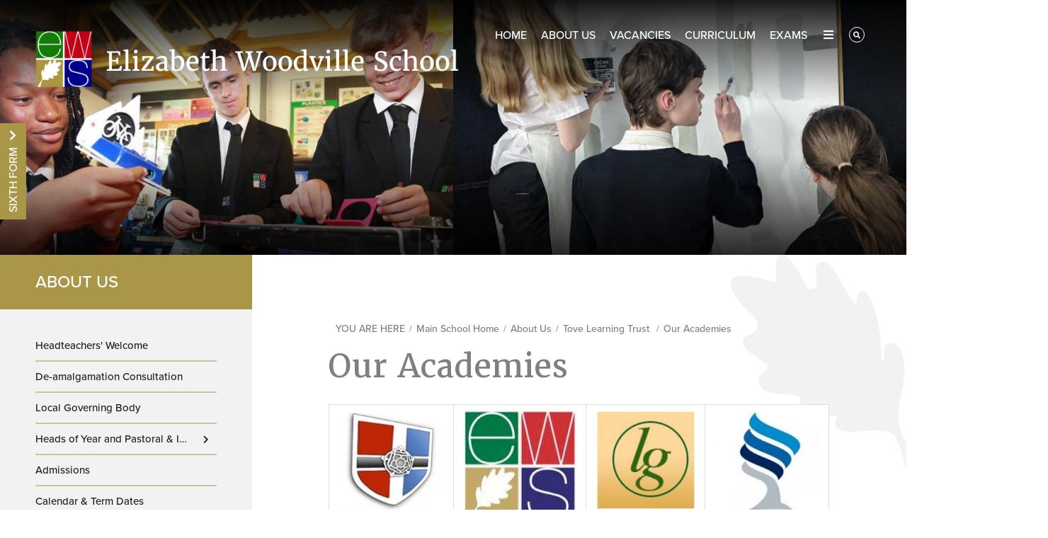

--- FILE ---
content_type: text/html; charset=utf-8
request_url: https://www.ewsacademy.org.uk/home/about-us/tove-learning-trust/our-academies/
body_size: 95829
content:


	<!DOCTYPE html>
<!--[if !IE]><!-->
<html lang="en-GB">
<!--<![endif]-->
<!--[if IE 6 ]><html lang="en-GB" class="ie ie6"><![endif]-->
<!--[if IE 7 ]><html lang="en-GB" class="ie ie7"><![endif]-->
<!--[if IE 8 ]><html lang="en-GB" class="ie ie8"><![endif]-->
<head>
	<base href="https://www.ewsacademy.org.uk/"><!--[if lte IE 6]></base><![endif]-->
	<title>Our Academies - Elizabeth Woodville School</title>

	<script src="javascript/pace.js"></script>
	<script>accessibilitymode = [];</script>

	<meta charset="utf-8">
	<meta name="viewport" content="width=device-width, initial-scale=1.0, maximum-scale=1.0, user-scalable=0">
	<meta http-equiv="Content-Type" content="text/html; charset=utf-8">
	
	<!--[if lt IE 9]>
	<script src="//html5shiv.googlecode.com/svn/trunk/html5.js"></script>
	<![endif]-->
	
	
	
	

	<link rel="icon" type="image/png" href="/assets/Images/Logos/FavLogo__FillWzE2LDE2XQ.png" sizes="16x16">  
<link rel="icon" type="image/png" href="/assets/Images/Logos/FavLogo__FillWzMyLDMyXQ.png" sizes="32x32">  
<link rel="icon" type="image/png" href="/assets/Images/Logos/FavLogo__FillWzk2LDk2XQ.png" sizes="96x96">
<link rel="apple-touch-icon" href="/assets/Images/Logos/FavLogo__FillWzEyMCwxMjBd.png">
<link rel="apple-touch-icon" sizes="180x180" href="/assets/Images/Logos/FavLogo__FillWzE4MCwxODBd.png">
<link rel="apple-touch-icon" sizes="152x152" href="/assets/Images/Logos/FavLogo__FillWzE1MiwxNTJd.png">
<link rel="apple-touch-icon" sizes="167x167" href="/assets/Images/Logos/FavLogo__FillWzE2NywxNjdd.png">
	
	
		<script src="https://use.typekit.net/cfl3ykf.js"></script>
		<script>try{Typekit.load({ async: true });}catch(e){}</script>
	
	
	
	
	
	
    <script async src="https://www.googletagmanager.com/gtag/js?id=G-YMTV5F0N4Q"></script>
    <script>
        if (document.cookie.indexOf("gdprAccepted=") >= 0) {
			window.dataLayer = window.dataLayer || [];
            function gtag(){dataLayer.push(arguments);}
            gtag('js', new Date());
            gtag('config', 'G-YMTV5F0N4Q');
        } else {
			document.cookie = '_ga=G-YMTV5F0N4Q; domain=.ewsacademy.org.uk; expires=Thu, 01 Jan 1970 00:00:01 GMT;';
            document.cookie = '_gat_gtag_G-YMTV5F0N4Q=; domain=.ewsacademy.org.uk; expires=Thu, 01 Jan 1970 00:00:01 GMT;';
            document.cookie = '_gid=G-YMTV5F0N4Q; domain=.ewsacademy.org.uk; expires=Thu, 01 Jan 1970 00:00:01 GMT;';
        }
    </script>
	
    
<link rel="stylesheet" type="text/css" href="/css/accessibility.css?m=1697093114" />
<link rel="stylesheet" type="text/css" href="/css/form.css?m=1697093114" />
<link rel="stylesheet" type="text/css" href="/css/typography.css?m=1697093114" />
<link rel="stylesheet" type="text/css" href="/css/layout.css?m=1697093114" />
</head>

	<body ontouchstart="" data-base-url="our-academies" class="Page sectionhome subsection1" dir="ltr">

	

		<div id="scrolltop" data-scroll-label="Top"></div>

<div class="header" role="banner">

	<div class="headerinner">

		<input type="radio" class="navtoggleinput" name="menusearch" id="notoggle" checked/>
		<input type="radio" class="navtoggleinput" name="menusearch" id="menutoggle"/>
		<input type="radio" class="navtoggleinput" name="menusearch" id="searchtoggle"/>

		<div class="menusplash"></div>
		
		<div class="topbar">
			<div class="logo" data-lazy="leftforce">
			
				<a href="/" class="brand" rel="home">
			
				<img class="logoimg" alt="logo" src="/assets/Images/Logos/MainSchoolLogo.png"/>
			</a></div>
			<div class="topnav">
	
		<ul class='level1Menu '>
			<li class="level1item burger"><label class="menutoggle" for="menutoggle"><i class="fas fa-bars"></i></label></li>
			
				<li class='level1item noChildren'>
					<a href="/" class='level1link'><span class="level1text">Home</span><span class="level1text shortened">Home</span></a>
				</li>
			
			
				
					<li class='level1item topsection'>
						
							<a href="https://www.ewsacademy.org.uk/home/about-us/headteachers-welcome/" class='level1link link-13' title="About Us"><span class="level1text">About Us</span><span class="level1text shortened">About</span></a>
				        
				        
							
				                <ul class='level2Menu '>
	<div class="level2MenuContainer">
		<div style="background-image: url();" class="menuthumbnail"></div>
	    
	    	
	    		
					<li class='level2item noChildren'>
				        
				        	<a href="/home/about-us/headteachers-welcome/" class='level2link' title="Headteachers&#039; Welcome "><span class="level2text">Headteachers&#039; Welcome </span></a>
			            
			            
				    </li>
				
			
	    
	    	
	    		
					<li class='level2item noChildren'>
				        
				        	<a href="/home/about-us/deamalgation/" class='level2link' title="De-amalgamation Consultation"><span class="level2text">De-amalgamation Consultation</span></a>
			            
			            
				    </li>
				
			
	    
	    	
	    		
					<li class='level2item noChildren'>
				        
				        	<a href="/home/about-us/aib/" class='level2link' title="Local Governing Body (LGB)"><span class="level2text">Local Governing Body</span></a>
			            
			            
				    </li>
				
			
	    
	    	
	    		
					<li class='level2item noChildren'>
				        
				        	<a href="/home/about-us/academy/" class='level2link' title="Heads of Year and Pastoral &amp; Inclusion Team"><span class="level2text">Heads of Year and Pastoral &amp; Inclusion Team</span></a>
			            
			            
				    </li>
				
			
	    
	    	
	    		
					<li class='level2item noChildren'>
				        
				        	<a href="/home/about-us/admissions/" class='level2link' title="Admissions"><span class="level2text">Admissions</span></a>
			            
			            
				    </li>
				
			
	    
	    	
	    		
					<li class='level2item noChildren'>
				        
				        	<a href="/home/parents/calendar/" class='level2link' title="Calendar &amp; Term Dates"><span class="level2text">Calendar &amp; Term Dates</span></a>
			            
			            
				    </li>
				
			
	    
	    	
	    		
					<li class='level2item noChildren'>
				        
				        	<a href="/home/about-us/ethos-and-values/" class='level2link' title="Ethos &amp; Values"><span class="level2text">Ethos &amp; Values</span></a>
			            
			            
				    </li>
				
			
	    
	    	
	    		
					<li class='level2item noChildren'>
				        
				        	<a href="/home/about-us/ethos-team/" class='level2link' title="Ethos Team"><span class="level2text">Ethos Team</span></a>
			            
			            
				    </li>
				
			
	    
	    	
	    		
					<li class='level2item noChildren'>
				        
				        	<a href="/home/parents/newsletters/" class='level2link' title="Newsletters"><span class="level2text">Newsletters</span></a>
			            
			            
				    </li>
				
			
	    
	    	
	    		
					<li class='level2item noChildren'>
				        
							<a href="https://www.facebook.com/Elizabethwoodvilleschool" class='level2link' title="News and updates" target="_blank"><span class="level2text">News and updates</span></a>
						
			            
				    </li>
				
			
	    
	    	
	    		
					<li class='level2item noChildren'>
				        
							<a href="https://reports.ofsted.gov.uk/provider/23/143421" class='level2link' title="OFSTED" target="_blank"><span class="level2text">OFSTED</span></a>
						
			            
				    </li>
				
			
	    
	    	
	    		
					<li class='level2item noChildren'>
				        
				        	<a href="/home/about-us/open-evening-2025/" class='level2link' title="Open Evening 2025"><span class="level2text">Open Evening 2025</span></a>
			            
			            
				    </li>
				
			
	    
	    	
	    		
					<li class='level2item noChildren'>
				        
							<a href="https://issuu.com/tovelearningtrust/docs/propsectus_prospectus_digital_lands_8ad4d7ffae1da0?fr=sMWZkODY1NjcyODg" class='level2link' title="Prospectus" target="_blank"><span class="level2text">Prospectus</span></a>
						
			            
				    </li>
				
			
	    
	    	
	    		
					<li class='level2item noChildren'>
				        
				        	<a href="/home/about-us/safeguarding/" class='level2link' title="Safeguarding"><span class="level2text">Safeguarding</span></a>
			            
			            
				    </li>
				
			
	    
	    	
	    		
					<li class='level2item noChildren'>
				        
				        	<a href="/home/about-us/send/" class='level2link' title="SEND"><span class="level2text">SEND</span></a>
			            
			            
				    </li>
				
			
	    
	    	
	    		
					<li class='level2item noChildren'>
				        
				        	<a href="/sixth-form-home/" class='level2link' title="Sixth Form"><span class="level2text">Sixth Form</span></a>
			            
			            
				    </li>
				
			
	    
	    	
	    		
					<li class='level2item noChildren'>
				        
							<a href="https://www.flipbookpdf.net/web/site/fff1a643801a391a469764ad6e1eae3aed0f3127202501.pdf.html" class='level2link' title="Sixth Form Prospectus" target="_blank"><span class="level2text">Sixth Form Prospectus</span></a>
						
			            
				    </li>
				
			
	    
	    	
	    		
					<li class='level2item noChildren'>
				        
				        	<a href="/home/about-us/staff-directory/" class='level2link' title="Staff Directory "><span class="level2text">Staff Directory </span></a>
			            
			            
				    </li>
				
			
	    
	    	
	    		
					<li class='level2item noChildren'>
				        
				        	<a href="/home/about-us/statutory-information/" class='level2link' title="Statutory Information"><span class="level2text">Statutory Information</span></a>
			            
			            
				    </li>
				
			
	    
	    	
	    		
					<li class='level2item noChildren'>
				        
				        	<a href="/home/about-us/tove-learning-trust/" class='level2link' title="Tove Learning Trust "><span class="level2text">Tove Learning Trust </span></a>
			            
			            
				    </li>
				
			
	    
	</div>
</ul>
				            
				        
				    </li>
				
			
				
					<li class='level1item noChildren'>
						
							<a href="https://www.ewsacademy.org.uk/home/vacancies/" class='level1link link-121' title="Vacancies"><span class="level1text">Vacancies</span><span class="level1text shortened">Vacancies</span></a>
				        
				        
				    </li>
				
			
				
					<li class='level1item'>
						
							<a href="https://www.ewsacademy.org.uk/home/curriculum/" class='level1link link-18' title="Curriculum"><span class="level1text">Curriculum</span><span class="level1text shortened">Curriculum</span></a>
				        
				        
							
				                <ul class='level2Menu '>
	<div class="level2MenuContainer">
		<div style="background-image: url();" class="menuthumbnail"></div>
	    
	    	
	    		
					<li class='level2item noChildren'>
				        
				        	<a href="/home/curriculum/careers/" class='level2link' title="Careers"><span class="level2text">Careers</span></a>
			            
			            
				    </li>
				
			
	    
	    	
	    		
					<li class='level2item noChildren'>
				        
				        	<a href="/home/curriculum/ks3/" class='level2link' title="KS3 "><span class="level2text">KS3 </span></a>
			            
			            
				    </li>
				
			
	    
	    	
	    		
					<li class='level2item noChildren'>
				        
				        	<a href="/home/curriculum/ks4/" class='level2link' title="KS4"><span class="level2text">KS4</span></a>
			            
			            
				    </li>
				
			
	    
	    	
	    		
					<li class='level2item noChildren'>
				        
				        	<a href="/home/curriculum/ks5/" class='level2link' title="KS5"><span class="level2text">KS5</span></a>
			            
			            
				    </li>
				
			
	    
	</div>
</ul>
				            
				        
				    </li>
				
			
				
					<li class='level1item'>
						
							<a href="https://www.ewsacademy.org.uk/home/exams/" class='level1link link-145' title="Exams"><span class="level1text">Exams</span><span class="level1text shortened">Exams</span></a>
				        
				        
							
				                <ul class='level2Menu '>
	<div class="level2MenuContainer">
		<div style="background-image: url();" class="menuthumbnail"></div>
	    
	    	
	    		
					<li class='level2item noChildren'>
				        
				        	<a href="/home/exams/exam-certificate-collection/" class='level2link' title="Exam certificate collection"><span class="level2text">Exam certificate collection</span></a>
			            
			            
				    </li>
				
			
	    
	    	
	    		
					<li class='level2item noChildren'>
				        
							<a href="https://docs.google.com/document/d/1U7-1QQCYVUmaa6dyGI6_EYIgp2VWIIAtI6b7D5RbtMY/edit?usp=sharing" class='level2link' title="Roade Campus- Year 11 Mock Exams" target="_blank"><span class="level2text">Roade Campus- Year 11 Mock Exams</span></a>
						
			            
				    </li>
				
			
	    
	    	
	    		
					<li class='level2item noChildren'>
				        
							<a href="https://www.compare-school-performance.service.gov.uk/school/143421/elizabeth-woodville-school/secondary" class='level2link' title="Performance tables" target="_blank"><span class="level2text">Performance tables</span></a>
						
			            
				    </li>
				
			
	    
	    	
	    		
					<li class='level2item noChildren'>
				        
							<a href="https://docs.google.com/document/d/1xhDK5HMPeqzlyx5VPjV-tcV7Pl5w4qUVosXaY_50vp4/edit?usp=sharing" class='level2link' title="Year 11 (Deanshanger) Mock Exam Timetable- February 2026" target="_blank"><span class="level2text">Year 11 (Deanshanger) Mock Exam Timetable- February 2026</span></a>
						
			            
				    </li>
				
			
	    
	    	
	    		
					<li class='level2item noChildren'>
				        
							<a href="https://docs.google.com/document/d/19GNH67AM3lHtEL4cm6iHRuecSpdO0kV-zN-HrHys_es/edit?usp=sharing" class='level2link' title="Year 13 Mock Exam Timetable- February 2026" target="_blank"><span class="level2text">Year 13 Mock Exam Timetable- February 2026</span></a>
						
			            
				    </li>
				
			
	    
	</div>
</ul>
				            
				        
				    </li>
				
			
				
					<li class='level1item'>
						
							<a href="https://www.ewsacademy.org.uk/home/students/" class='level1link link-2' title="Students"><span class="level1text">Students</span><span class="level1text shortened">Students</span></a>
				        
				        
							
				                <ul class='level2Menu '>
	<div class="level2MenuContainer">
		<div style="background-image: url();" class="menuthumbnail"></div>
	    
	    	
	    		
					<li class='level2item noChildren'>
				        
				        	<a href="/home/students/anti-bullying/" class='level2link' title="Anti-Bullying"><span class="level2text">Anti-Bullying</span></a>
			            
			            
				    </li>
				
			
	    
	    	
	    		
					<li class='level2item noChildren'>
				        
				        	<a href="/home/parents/cucina-restaurant/" class='level2link' title="Cucina Restaurant"><span class="level2text">Cucina Restaurant</span></a>
			            
			            
				    </li>
				
			
	    
	    	
	    		
					<li class='level2item noChildren'>
				        
				        	<a href="/home/students/extra-curricular/" class='level2link' title="Extra Curricular"><span class="level2text">Extra Curricular</span></a>
			            
			            
				    </li>
				
			
	    
	    	
	    		
					<li class='level2item noChildren'>
				        
							<a href="https://www.go4schools.com/students/Login.aspx?rurl=https%3a%2f%2fwww.go4schools.com%2fstudents%2fdefault.aspx%3fnla%3d0" class='level2link' title="Go 4 Schools" target="_blank"><span class="level2text">Go 4 Schools</span></a>
						
			            
				    </li>
				
			
	    
	    	
	    		
					<li class='level2item noChildren'>
				        
				        	<a href="/home/students/library/" class='level2link' title="Library"><span class="level2text">Library</span></a>
			            
			            
				    </li>
				
			
	    
	    	
	    		
					<li class='level2item noChildren'>
				        
				        	<a href="/home/about-us/safeguarding/" class='level2link' title="Safeguarding"><span class="level2text">Safeguarding</span></a>
			            
			            
				    </li>
				
			
	    
	    	
	    		
					<li class='level2item noChildren'>
				        
				        	<a href="/home/students/work-experience/" class='level2link' title="Work Experience"><span class="level2text">Work Experience</span></a>
			            
			            
				    </li>
				
			
	    
	    	
	    		
					<li class='level2item noChildren'>
				        
				        	<a href="/home/students/year-6-into-7-transition/" class='level2link' title="Year 6 into 7 Transition"><span class="level2text">Year 6 into 7 Transition</span></a>
			            
			            
				    </li>
				
			
	    
	</div>
</ul>
				            
				        
				    </li>
				
			
				
					<li class='level1item'>
						
							<a href="https://www.ewsacademy.org.uk/home/parents/" class='level1link link-17' title="Parents"><span class="level1text">Parents</span><span class="level1text shortened">Parents</span></a>
				        
				        
							
				                <ul class='level2Menu '>
	<div class="level2MenuContainer">
		<div style="background-image: url();" class="menuthumbnail"></div>
	    
	    	
	    		
					<li class='level2item noChildren'>
				        
				        	<a href="/home/parents/attendance/" class='level2link' title="Attendance"><span class="level2text">Attendance</span></a>
			            
			            
				    </li>
				
			
	    
	    	
	    		
					<li class='level2item noChildren'>
				        
				        	<a href="/home/parents/careers/" class='level2link' title="Careers"><span class="level2text">Careers</span></a>
			            
			            
				    </li>
				
			
	    
	    	
	    		
					<li class='level2item noChildren'>
				        
				        	<a href="/home/parents/calendar/" class='level2link' title="Calendar &amp; Term Dates"><span class="level2text">Calendar &amp; Term Dates</span></a>
			            
			            
				    </li>
				
			
	    
	    	
	    		
					<li class='level2item noChildren'>
				        
				        	<a href="/home/parents/cucina-restaurant/" class='level2link' title="Cucina Restaurant"><span class="level2text">Cucina Restaurant</span></a>
			            
			            
				    </li>
				
			
	    
	    	
	    		
					<li class='level2item noChildren'>
				        
				        	<a href="/home/parents/friends-of-elizabeth-woodville-school/" class='level2link' title="Friends of EWS"><span class="level2text">Friends of EWS</span></a>
			            
			            
				    </li>
				
			
	    
	    	
	    		
					<li class='level2item noChildren'>
				        
				        	<a href="/home/parents/medication/" class='level2link' title="Medical consent form"><span class="level2text">Medical consent form</span></a>
			            
			            
				    </li>
				
			
	    
	    	
	    		
					<li class='level2item noChildren'>
				        
				        	<a href="/home/parents/music-lessons/" class='level2link' title="Music lessons"><span class="level2text">Music lessons</span></a>
			            
			            
				    </li>
				
			
	    
	    	
	    		
					<li class='level2item noChildren'>
				        
				        	<a href="/home/parents/newsletters/" class='level2link' title="Newsletters"><span class="level2text">Newsletters</span></a>
			            
			            
				    </li>
				
			
	    
	    	
	    		
					<li class='level2item noChildren'>
				        
							<a href="https://parentinfo.org/" class='level2link' title="Parent Zone" target="_blank"><span class="level2text">Parent Zone</span></a>
						
			            
				    </li>
				
			
	    
	    	
	    		
					<li class='level2item noChildren'>
				        
				        	<a href="/home/parents/parents-carers-guide-to-go4schools/" class='level2link' title="Parents/ Carers guide to MyChildAtSchool (MCAS)"><span class="level2text">Parents/ Carers guide to MyChildAtSchool (MCAS)</span></a>
			            
			            
				    </li>
				
			
	    
	    	
	    		
					<li class='level2item noChildren'>
				        
				        	<a href="/home/parents/pshe/" class='level2link' title="PSHE"><span class="level2text">PSHE</span></a>
			            
			            
				    </li>
				
			
	    
	    	
	    		
					<li class='level2item noChildren'>
				        
							<a href="https://sample23456.my.canva.site/parent-teacher-association-information-page" class='level2link' title="PTA Information" target="_blank"><span class="level2text">PTA Information</span></a>
						
			            
				    </li>
				
			
	    
	    	
	    		
					<li class='level2item noChildren'>
				        
				        	<a href="/home/about-us/safeguarding/" class='level2link' title="Safeguarding"><span class="level2text">Safeguarding</span></a>
			            
			            
				    </li>
				
			
	    
	    	
	    		
					<li class='level2item noChildren'>
				        
				        	<a href="/home/parents/school-transport/" class='level2link' title="School Transport"><span class="level2text">School Transport</span></a>
			            
			            
				    </li>
				
			
	    
	    	
	    		
					<li class='level2item noChildren'>
				        
				        	<a href="/home/parents/school-uniform/" class='level2link' title="School Uniform"><span class="level2text">School Uniform</span></a>
			            
			            
				    </li>
				
			
	    
	    	
	    		
					<li class='level2item noChildren'>
				        
				        	<a href="/home/parents/school-day/" class='level2link' title="School Day "><span class="level2text">School Day </span></a>
			            
			            
				    </li>
				
			
	    
	    	
	    		
					<li class='level2item noChildren'>
				        
				        	<a href="/home/students/year-6-into-7-transition/" class='level2link' title="Year 6 into Year 7 Transition"><span class="level2text">Year 6 into Year 7 Transition</span></a>
			            
			            
				    </li>
				
			
	    
	    	
	    		
					<li class='level2item noChildren'>
				        
				        	<a href="/home/parents/year-11-information-evening-september-2023/" class='level2link' title="Year 11 Information Evening- September 2023"><span class="level2text">Year 11 Information Evening- September 2023</span></a>
			            
			            
				    </li>
				
			
	    
	    	
	    		
					<li class='level2item noChildren'>
				        
							<a href="https://docs.bromcom.com/knowledge-base/mcas-parent-guide/" class='level2link' title="Parents &amp; Carer guide to MCAS" target="_blank"><span class="level2text">Parents &amp; Carer guide to MCAS</span></a>
						
			            
				    </li>
				
			
	    
	</div>
</ul>
				            
				        
				    </li>
				
			
				
					<li class='level1item noChildren'>
						
							<a href="https://www.ewsacademy.org.uk/sixth-form-home/" class='level1link link-85' title="Sixth Form "><span class="level1text">Sixth Form </span><span class="level1text shortened">Sixth Form </span></a>
				        
				        
				    </li>
				
			
				
					<li class='level1item noChildren'>
						
				        	<a href="http://www.willisonsportscentre.co.uk/" class='level1link link-38' title="Willison Centre" target="_blank"><span class="level1text">Willison Centre</span><span class="level1text shortened">Willison Centre</span></a>
				        
				        
				    </li>
				
			
				
					<li class='level1item noChildren'>
						
							<a href="https://www.ewsacademy.org.uk/home/contact-us/" class='level1link link-3' title="Contact Us"><span class="level1text">Contact Us</span><span class="level1text shortened">Contact</span></a>
				        
				        
				    </li>
				
			
		</ul>
	

</div>
        
		</div>

		<div class="mobilenav">
	<label for="notoggle" class="menunotoggle"><i class="fas fa-times"></i></label>
	<ul class="mobilelevel1Menu">
		
			
    <li class="section">
        
            
                <a href="/" class="Item section children" title="Go to the Main School page"><span>Main School Home</span></a>
            
            
                
                    <input type="checkbox" id="MOB-P1-1" class="sbtogglecheck" checked/>
                    <label class="sbtoggle" for="MOB-P1-1"></label>
                
            
            <ul>
	
		
			
				
    <li class="section">
        
            
                <a href="/home/about-us/headteachers-welcome/" class="Item section children" title="Go to the About Us page"><span>About Us</span></a>
            
            
                
                    <input type="checkbox" id="MOB-P13-1" class="sbtogglecheck" checked/>
                    <label class="sbtoggle" for="MOB-P13-1"></label>
                
            
            <ul>
	
		
			
				
    <li class="link">
        
            
                <a href="/home/about-us/headteachers-welcome/" class="link" title="Go to the Headteachers&#039; Welcome  page"><span>Headteachers&#039; Welcome </span></a>
            
        
    </li>

			
		
			
				
    <li class="link">
        
            
                <a href="/home/about-us/deamalgation/" class="link" title="Go to the De-amalgamation Consultation page"><span>De-amalgamation Consultation</span></a>
            
        
    </li>

			
		
			
				
    <li class="link">
        
            
                <a href="/home/about-us/aib/" class="link" title="Go to the Local Governing Body (LGB) page"><span>Local Governing Body</span></a>
            
        
    </li>

			
		
			
				
    <li class="link">
        
            
                <a href="/home/about-us/academy/" class="Item link children" title="Go to the Heads of Year and Pastoral &amp; Inclusion Team page"><span>Heads of Year and Pastoral &amp; Inclusion Team</span></a>
            
            
                
                    <input type="checkbox" id="MOB-P52-4" class="sbtogglecheck"/>
                    <label class="sbtoggle" for="MOB-P52-4"></label>
                
            
            <ul>
	
		
			
				
    <li class="link">
        
            
                <a href="/sixth-form-home/about-us/" class="link" title="Go to the Sixth Form page"><span>Sixth Form</span></a>
            
        
    </li>

			
		
	
</ul>
        
    </li>

			
		
			
				
    <li class="link">
        
            
                <a href="/home/about-us/admissions/" class="link" title="Go to the Admissions page"><span>Admissions</span></a>
            
        
    </li>

			
		
			
				
    <li class="link">
        
            
                <a href="/home/parents/calendar/" class="link" title="Go to the Calendar &amp; Term Dates page"><span>Calendar &amp; Term Dates</span></a>
            
        
    </li>

			
		
			
				
    <li class="link">
        
            
                <a href="/home/about-us/ethos-and-values/" class="link" title="Go to the Ethos &amp; Values page"><span>Ethos &amp; Values</span></a>
            
        
    </li>

			
		
			
				
    <li class="link">
        
            
                <a href="/home/about-us/ethos-team/" class="Item link children" title="Go to the Ethos Team page"><span>Ethos Team</span></a>
            
            
                
                    <input type="checkbox" id="MOB-P236-8" class="sbtogglecheck"/>
                    <label class="sbtoggle" for="MOB-P236-8"></label>
                
            
            <ul>
	
		
			
				
    <li class="link">
        
            
                <a href="/home/about-us/ethos-team/meet-the-team/" class="link" title="Go to the Meet the Deanshanger Campus team page"><span>Meet the Deanshanger Campus team</span></a>
            
        
    </li>

			
		
			
				
    <li class="link">
        
            
                <a href="/home/about-us/ethos-team/meet-the-roade-campus-team/" class="link" title="Go to the Meet the North Campus team  page"><span>Meet the Roade Campus team </span></a>
            
        
    </li>

			
		
			
				
    <li class="link">
        
            
                <a href="/home/about-us/ethos-team/whats-on/" class="link" title="Go to the What&#039;s on? page"><span>What&#039;s on?</span></a>
            
        
    </li>

			
		
	
</ul>
        
    </li>

			
		
			
				
    <li class="link">
        
            
                <a href="/home/parents/newsletters/" class="link" title="Go to the Newsletters page"><span>Newsletters</span></a>
            
        
    </li>

			
		
			
				
    <li class="link">
        
            
                <a href="https://www.facebook.com/Elizabethwoodvilleschool" class="link" title="Go to the News and updates page" target="_blank"><span>News and updates</span></a>
            
        
    </li>

			
		
			
				
    <li class="link">
        
            
                <a href="https://reports.ofsted.gov.uk/provider/23/143421" class="link" title="Go to the OFSTED page" target="_blank"><span>OFSTED</span></a>
            
        
    </li>

			
		
			
				
    <li class="link">
        
            
                <a href="/home/about-us/open-evening-2025/" class="link" title="Go to the Open Evening 2025 page"><span>Open Evening 2025</span></a>
            
        
    </li>

			
		
			
				
    <li class="link">
        
            
                <a href="https://issuu.com/tovelearningtrust/docs/propsectus_prospectus_digital_lands_8ad4d7ffae1da0?fr=sMWZkODY1NjcyODg" class="link" title="Go to the Prospectus page" target="_blank"><span>Prospectus</span></a>
            
        
    </li>

			
		
			
				
    <li class="link">
        
            
                <a href="/home/about-us/safeguarding/" class="link" title="Go to the Safeguarding page"><span>Safeguarding</span></a>
            
        
    </li>

			
		
			
				
    <li class="link">
        
            
                <a href="/home/about-us/send/" class="link" title="Go to the SEND page"><span>SEND</span></a>
            
        
    </li>

			
		
			
				
    <li class="link">
        
            
                <a href="/sixth-form-home/" class="link" title="Go to the Sixth Form page"><span>Sixth Form</span></a>
            
        
    </li>

			
		
			
				
    <li class="link">
        
            
                <a href="https://www.flipbookpdf.net/web/site/fff1a643801a391a469764ad6e1eae3aed0f3127202501.pdf.html" class="link" title="Go to the Sixth Form Prospectus page" target="_blank"><span>Sixth Form Prospectus</span></a>
            
        
    </li>

			
		
			
				
    <li class="link">
        
            
                <a href="/home/about-us/staff-directory/" class="link" title="Go to the Staff Directory  page"><span>Staff Directory </span></a>
            
        
    </li>

			
		
			
				
    <li class="link">
        
            
                <a href="/home/about-us/statutory-information/" class="Item link children" title="Go to the Statutory Information page"><span>Statutory Information</span></a>
            
            
                
                    <input type="checkbox" id="MOB-P87-19" class="sbtogglecheck"/>
                    <label class="sbtoggle" for="MOB-P87-19"></label>
                
            
            <ul>
	
		
			
				
    <li class="link">
        
            
                <a href="/home/about-us/statutory-information/catch-up-funding/" class="link" title="Go to the Catch Up Funding page"><span>Catch Up Funding</span></a>
            
        
    </li>

			
		
			
				
    <li class="link">
        
            
                <a href="https://www.compare-school-performance.service.gov.uk/" class="link" title="Go to the DFE Performance Tables page" target="_blank"><span>DFE Performance Tables</span></a>
            
        
    </li>

			
		
			
				
    <li class="link">
        
            
                <a href="/home/about-us/statutory-information/exam-information/" class="link" title="Go to the Exam Information  page"><span>Exam Information </span></a>
            
        
    </li>

			
		
			
				
    <li class="link">
        
            
                <a href="https://www.tovelearning.org.uk/about-us/statutory-documents" class="link" title="Go to the Facility time data page" target="_blank"><span>Facility time data</span></a>
            
        
    </li>

			
		
			
				
    <li class="link">
        
            
                <a href="/home/about-us/statutory-information/feedback-policy/" class="link" title="Go to the Feedback Policy page"><span>Feedback Policy</span></a>
            
        
    </li>

			
		
			
				
    <li class="link">
        
            
                <a href="https://www.tovelearning.org.uk/about-us/fin" class="link" title="Go to the Finance details page" target="_blank"><span>Finance details</span></a>
            
        
    </li>

			
		
			
				
    <li class="link">
        
            
                <a href="https://www.tovelearning.org.uk/about-us/statutory-documents" class="link" title="Go to the Gender pay gap reporting page" target="_blank"><span>Gender pay gap reporting</span></a>
            
        
    </li>

			
		
			
				
    <li class="link">
        
            
                <a href="/home/about-us/statutory-information/home-academy-agreement/" class="link" title="Go to the Home Academy Agreement  page"><span>Home Academy Agreement </span></a>
            
        
    </li>

			
		
			
				
    <li class="link">
        
            
                <a href="/home/about-us/statutory-information/policies/" class="link" title="Go to the Policies page"><span>Policies</span></a>
            
        
    </li>

			
		
			
				
    <li class="link">
        
            
                <a href="/home/about-us/statutory-information/pupil-premium/" class="link" title="Go to the Pupil premium strategy statement page"><span>Pupil premium strategy statement</span></a>
            
        
    </li>

			
		
			
				
    <li class="link">
        
            
                <a href="/home/about-us/statutory-information/standards-and-expectations/" class="link" title="Go to the Standards &amp; Expectations page"><span>Standards &amp; Expectations</span></a>
            
        
    </li>

			
		
			
				
    <li class="link">
        
            
                <a href="https://www.tovelearning.org.uk/about-us/trust-policies" class="link" title="Go to the Tove Trust Policies page" target="_blank"><span>Tove Trust Policies</span></a>
            
        
    </li>

			
		
			
				
    <li class="link">
        
            
                <a href="/home/about-us/statutory-information/the-16-to-19-tuition-fund-statement-2/" class="link" title="Go to the The 16 to 19 Tuition Fund page"><span>The 16 to 19 Tuition Fund</span></a>
            
        
    </li>

			
		
			
				
    <li class="link">
        
            
                <a href="/home/about-us/statutory-information/the-baker-clause/" class="link" title="Go to the The Baker Clause page"><span>The Baker Clause</span></a>
            
        
    </li>

			
		
			
				
    <li class="link">
        
            
                <a href="/home/about-us/statutory-information/use-of-mobile-devices/" class="link" title="Go to the Use of Mobile Devices page"><span>Use of Mobile Devices</span></a>
            
        
    </li>

			
		
	
</ul>
        
    </li>

			
		
			
				
    <li class="section">
        
            
                <a href="/home/about-us/tove-learning-trust/" class="Item section children" title="Go to the Tove Learning Trust  page"><span>Tove Learning Trust </span></a>
            
            
                
                    <input type="checkbox" id="MOB-P117-20" class="sbtogglecheck" checked/>
                    <label class="sbtoggle" for="MOB-P117-20"></label>
                
            
            <ul>
	
		
			
				
    <li class="current">
        
            
                <a href="/home/about-us/tove-learning-trust/our-academies/" class="current" title="Go to the Our Academies page"><span>Our Academies</span></a>
            
        
    </li>

			
		
	
</ul>
        
    </li>

			
		
	
</ul>
        
    </li>

			
		
			
				
    <li class="link">
        
            
                <a href="/home/vacancies/" class="link" title="Go to the Vacancies page"><span>Vacancies</span></a>
            
        
    </li>

			
		
			
				
    <li class="link">
        
            
                <a href="/home/curriculum/" class="Item link children" title="Go to the Curriculum page"><span>Curriculum</span></a>
            
            
                
                    <input type="checkbox" id="MOB-P18-3" class="sbtogglecheck"/>
                    <label class="sbtoggle" for="MOB-P18-3"></label>
                
            
            <ul>
	
		
			
				
    <li class="link">
        
            
                <a href="/home/curriculum/careers/" class="Item link children" title="Go to the Careers page"><span>Careers</span></a>
            
            
                
                    <input type="checkbox" id="MOB-P61-1" class="sbtogglecheck"/>
                    <label class="sbtoggle" for="MOB-P61-1"></label>
                
            
            <ul>
	
		
			
				
    <li class="link">
        
            
                <a href="/home/curriculum/careers/parents/" class="link" title="Go to the Parents page"><span>Parents</span></a>
            
        
    </li>

			
		
			
				
    <li class="link">
        
            
                <a href="/home/curriculum/careers/employerstraining-providers/" class="link" title="Go to the Employers/Training Providers page"><span>Employers/Training Providers</span></a>
            
        
    </li>

			
		
			
				
    <li class="link">
        
            
                <a href="/home/curriculum/careers/students/" class="link" title="Go to the Students page"><span>Students</span></a>
            
        
    </li>

			
		
	
</ul>
        
    </li>

			
		
			
				
    <li class="link">
        
            
                <a href="/home/curriculum/ks3/" class="Item link children" title="Go to the KS3  page"><span>KS3 </span></a>
            
            
                
                    <input type="checkbox" id="MOB-P80-2" class="sbtogglecheck"/>
                    <label class="sbtoggle" for="MOB-P80-2"></label>
                
            
            <ul>
	
		
			
				
    <li class="link">
        
            
                <a href="/home/curriculum/ks3/ks3/" class="link" title="Go to the Key Stage 3 Course Content page"><span>Key Stage 3 Course Content</span></a>
            
        
    </li>

			
		
	
</ul>
        
    </li>

			
		
			
				
    <li class="link">
        
            
                <a href="/home/curriculum/ks4/" class="Item link children" title="Go to the KS4 page"><span>KS4</span></a>
            
            
                
                    <input type="checkbox" id="MOB-P82-3" class="sbtogglecheck"/>
                    <label class="sbtoggle" for="MOB-P82-3"></label>
                
            
            <ul>
	
		
			
				
    <li class="link">
        
            
                <a href="/home/curriculum/ks4/ks4-course-content/" class="link" title="Go to the Key Stage 4 Course Content  page"><span>Key Stage 4 Course Content </span></a>
            
        
    </li>

			
		
			
				
    <li class="link">
        
            
                <a href="/home/curriculum/ks4/ks4-options-evening/" class="link" title="Go to the KS4 Options Evening page"><span>KS4 Options Evening</span></a>
            
        
    </li>

			
		
	
</ul>
        
    </li>

			
		
			
				
    <li class="link">
        
            
                <a href="/home/curriculum/ks5/" class="Item link children" title="Go to the KS5 page"><span>KS5</span></a>
            
            
                
                    <input type="checkbox" id="MOB-P259-4" class="sbtogglecheck"/>
                    <label class="sbtoggle" for="MOB-P259-4"></label>
                
            
            <ul>
	
		
			
				
    <li class="link">
        
            
                <a href="/sixth-form-home/2026/our-courses/" class="link" title="Go to the Course Content page"><span>Course Content</span></a>
            
        
    </li>

			
		
	
</ul>
        
    </li>

			
		
	
</ul>
        
    </li>

			
		
			
				
    <li class="link">
        
            
                <a href="/home/exams/" class="Item link children" title="Go to the Exams page"><span>Exams</span></a>
            
            
                
                    <input type="checkbox" id="MOB-P145-4" class="sbtogglecheck"/>
                    <label class="sbtoggle" for="MOB-P145-4"></label>
                
            
            <ul>
	
		
			
				
    <li class="link">
        
            
                <a href="/home/exams/exam-certificate-collection/" class="link" title="Go to the Exam certificate collection page"><span>Exam certificate collection</span></a>
            
        
    </li>

			
		
			
				
    <li class="link">
        
            
                <a href="https://docs.google.com/document/d/1U7-1QQCYVUmaa6dyGI6_EYIgp2VWIIAtI6b7D5RbtMY/edit?usp=sharing" class="link" title="Go to the Roade Campus- Year 11 Mock Exams page" target="_blank"><span>Roade Campus- Year 11 Mock Exams</span></a>
            
        
    </li>

			
		
			
				
    <li class="link">
        
            
                <a href="https://www.compare-school-performance.service.gov.uk/school/143421/elizabeth-woodville-school/secondary" class="link" title="Go to the Performance tables page" target="_blank"><span>Performance tables</span></a>
            
        
    </li>

			
		
			
				
    <li class="link">
        
            
                <a href="https://docs.google.com/document/d/1xhDK5HMPeqzlyx5VPjV-tcV7Pl5w4qUVosXaY_50vp4/edit?usp=sharing" class="link" title="Go to the Year 11 (Deanshanger) Mock Exam Timetable- February 2026 page" target="_blank"><span>Year 11 (Deanshanger) Mock Exam Timetable- February 2026</span></a>
            
        
    </li>

			
		
			
				
    <li class="link">
        
            
                <a href="https://docs.google.com/document/d/19GNH67AM3lHtEL4cm6iHRuecSpdO0kV-zN-HrHys_es/edit?usp=sharing" class="link" title="Go to the Year 13 Mock Exam Timetable- February 2026 page" target="_blank"><span>Year 13 Mock Exam Timetable- February 2026</span></a>
            
        
    </li>

			
		
	
</ul>
        
    </li>

			
		
			
				
    <li class="link">
        
            
                <a href="/home/students/" class="Item link children" title="Go to the Students page"><span>Students</span></a>
            
            
                
                    <input type="checkbox" id="MOB-P2-5" class="sbtogglecheck"/>
                    <label class="sbtoggle" for="MOB-P2-5"></label>
                
            
            <ul>
	
		
			
				
    <li class="link">
        
            
                <a href="/home/students/anti-bullying/" class="link" title="Go to the Anti-Bullying page"><span>Anti-Bullying</span></a>
            
        
    </li>

			
		
			
				
    <li class="link">
        
            
                <a href="/home/parents/cucina-restaurant/" class="link" title="Go to the Cucina Restaurant page"><span>Cucina Restaurant</span></a>
            
        
    </li>

			
		
			
				
    <li class="link">
        
            
                <a href="/home/students/extra-curricular/" class="link" title="Go to the Extra Curricular page"><span>Extra Curricular</span></a>
            
        
    </li>

			
		
			
				
    <li class="link">
        
            
                <a href="https://www.go4schools.com/students/Login.aspx?rurl=https%3a%2f%2fwww.go4schools.com%2fstudents%2fdefault.aspx%3fnla%3d0" class="link" title="Go to the Go 4 Schools page" target="_blank"><span>Go 4 Schools</span></a>
            
        
    </li>

			
		
			
				
    <li class="link">
        
            
                <a href="/home/students/library/" class="link" title="Go to the Library page"><span>Library</span></a>
            
        
    </li>

			
		
			
				
    <li class="link">
        
            
                <a href="/home/about-us/safeguarding/" class="link" title="Go to the Safeguarding page"><span>Safeguarding</span></a>
            
        
    </li>

			
		
			
				
    <li class="link">
        
            
                <a href="/home/students/work-experience/" class="Item link children" title="Go to the Work Experience page"><span>Work Experience</span></a>
            
            
                
                    <input type="checkbox" id="MOB-P125-7" class="sbtogglecheck"/>
                    <label class="sbtoggle" for="MOB-P125-7"></label>
                
            
            <ul>
	
		
			
				
    <li class="link">
        
            
                <a href="/home/students/work-experience/virtual-work-experience/" class="link" title="Go to the Virtual Work Experience page"><span>Virtual Work Experience</span></a>
            
        
    </li>

			
		
	
</ul>
        
    </li>

			
		
			
				
    <li class="link">
        
            
                <a href="/home/students/year-6-into-7-transition/" class="link" title="Go to the Year 6 into 7 Transition page"><span>Year 6 into 7 Transition</span></a>
            
        
    </li>

			
		
	
</ul>
        
    </li>

			
		
			
				
    <li class="link">
        
            
                <a href="/home/parents/" class="Item link children" title="Go to the Parents page"><span>Parents</span></a>
            
            
                
                    <input type="checkbox" id="MOB-P17-6" class="sbtogglecheck"/>
                    <label class="sbtoggle" for="MOB-P17-6"></label>
                
            
            <ul>
	
		
			
				
    <li class="link">
        
            
                <a href="/home/parents/attendance/" class="link" title="Go to the Attendance page"><span>Attendance</span></a>
            
        
    </li>

			
		
			
				
    <li class="link">
        
            
                <a href="/home/parents/careers/" class="link" title="Go to the Careers page"><span>Careers</span></a>
            
        
    </li>

			
		
			
				
    <li class="link">
        
            
                <a href="/home/parents/calendar/" class="link" title="Go to the Calendar &amp; Term Dates page"><span>Calendar &amp; Term Dates</span></a>
            
        
    </li>

			
		
			
				
    <li class="link">
        
            
                <a href="/home/parents/cucina-restaurant/" class="link" title="Go to the Cucina Restaurant page"><span>Cucina Restaurant</span></a>
            
        
    </li>

			
		
			
				
    <li class="link">
        
            
                <a href="/home/parents/friends-of-elizabeth-woodville-school/" class="link" title="Go to the Friends of EWS page"><span>Friends of EWS</span></a>
            
        
    </li>

			
		
			
				
    <li class="link">
        
            
                <a href="/home/parents/medication/" class="link" title="Go to the Medical consent form page"><span>Medical consent form</span></a>
            
        
    </li>

			
		
			
				
    <li class="link">
        
            
                <a href="/home/parents/music-lessons/" class="link" title="Go to the Music lessons page"><span>Music lessons</span></a>
            
        
    </li>

			
		
			
				
    <li class="link">
        
            
                <a href="/home/parents/newsletters/" class="link" title="Go to the Newsletters page"><span>Newsletters</span></a>
            
        
    </li>

			
		
			
				
    <li class="link">
        
            
                <a href="https://parentinfo.org/" class="link" title="Go to the Parent Zone page" target="_blank"><span>Parent Zone</span></a>
            
        
    </li>

			
		
			
				
    <li class="link">
        
            
                <a href="/home/parents/parents-carers-guide-to-go4schools/" class="link" title="Go to the Parents/ Carers guide to MyChildAtSchool (MCAS) page"><span>Parents/ Carers guide to MyChildAtSchool (MCAS)</span></a>
            
        
    </li>

			
		
			
				
    <li class="link">
        
            
                <a href="/home/parents/pshe/" class="link" title="Go to the PSHE page"><span>PSHE</span></a>
            
        
    </li>

			
		
			
				
    <li class="link">
        
            
                <a href="https://sample23456.my.canva.site/parent-teacher-association-information-page" class="link" title="Go to the PTA Information page" target="_blank"><span>PTA Information</span></a>
            
        
    </li>

			
		
			
				
    <li class="link">
        
            
                <a href="/home/about-us/safeguarding/" class="link" title="Go to the Safeguarding page"><span>Safeguarding</span></a>
            
        
    </li>

			
		
			
				
    <li class="link">
        
            
                <a href="/home/parents/school-transport/" class="link" title="Go to the School Transport page"><span>School Transport</span></a>
            
        
    </li>

			
		
			
				
    <li class="link">
        
            
                <a href="/home/parents/school-uniform/" class="link" title="Go to the School Uniform page"><span>School Uniform</span></a>
            
        
    </li>

			
		
			
				
    <li class="link">
        
            
                <a href="/home/parents/school-day/" class="link" title="Go to the School Day  page"><span>School Day </span></a>
            
        
    </li>

			
		
			
				
    <li class="link">
        
            
                <a href="/home/students/year-6-into-7-transition/" class="link" title="Go to the Year 6 into Year 7 Transition page"><span>Year 6 into Year 7 Transition</span></a>
            
        
    </li>

			
		
			
				
    <li class="link">
        
            
                <a href="/home/parents/year-11-information-evening-september-2023/" class="link" title="Go to the Year 11 Information Evening- September 2023 page"><span>Year 11 Information Evening- September 2023</span></a>
            
        
    </li>

			
		
			
				
    <li class="link">
        
            
                <a href="https://docs.bromcom.com/knowledge-base/mcas-parent-guide/" class="link" title="Go to the Parents &amp; Carer guide to MCAS page" target="_blank"><span>Parents &amp; Carer guide to MCAS</span></a>
            
        
    </li>

			
		
	
</ul>
        
    </li>

			
		
			
				
    <li class="link">
        
            
                <a href="/sixth-form-home/" class="link" title="Go to the Sixth Form  page"><span>Sixth Form </span></a>
            
        
    </li>

			
		
			
				
    <li class="link">
        
            
                <a href="http://www.willisonsportscentre.co.uk/" class="link" title="Go to the Willison Centre page" target="_blank"><span>Willison Centre</span></a>
            
        
    </li>

			
		
			
				
    <li class="link">
        
            
                <a href="/home/contact-us/" class="link" title="Go to the Contact Us page"><span>Contact Us</span></a>
            
        
    </li>

			
		
	
</ul>
        
    </li>

		
			
    <li class="link">
        
            
                <a href="/sixth-form-home/" class="Item link children" title="Go to the Sixth Form page"><span>Sixth Form Home</span></a>
            
            
                
                    <input type="checkbox" id="MOB-P15-2" class="sbtogglecheck"/>
                    <label class="sbtoggle" for="MOB-P15-2"></label>
                
            
            <ul>
	
		
			
				
    <li class="link">
        
            
                <a href="/sixth-form-home/about-us/" class="Item link children" title="Go to the About page"><span>About</span></a>
            
            
                
                    <input type="checkbox" id="MOB-P88-1" class="sbtogglecheck"/>
                    <label class="sbtoggle" for="MOB-P88-1"></label>
                
            
            <ul>
	
		
			
				
    <li class="link">
        
            
                <a href="/sixth-form-home/about-us/welcome-from-the-head-of-sixth-form/" class="link" title="Go to the Welcome From The Head of Sixth Form  page"><span>Welcome From The Head of Sixth Form </span></a>
            
        
    </li>

			
		
			
				
    <li class="link">
        
            
                <a href="/sixth-form-home/about-us/sixth-form-admissions/" class="link" title="Go to the Sixth Form Admissions page"><span>Sixth Form Admissions</span></a>
            
        
    </li>

			
		
			
				
    <li class="link">
        
            
                <a href="/sixth-form-home/about-us/contact-us/" class="link" title="Go to the Contact Us page"><span>Contact Us</span></a>
            
        
    </li>

			
		
			
				
    <li class="link">
        
            
                <a href="/home/parents/school-uniform/" class="link" title="Go to the Dress Code page"><span>Dress Code</span></a>
            
        
    </li>

			
		
			
				
    <li class="link">
        
            
                <a href="/sixth-form-home/about-us/ethos-and-expectations/" class="link" title="Go to the Ethos &amp; Expectations page"><span>Ethos &amp; Expectations</span></a>
            
        
    </li>

			
		
			
				
    <li class="link">
        
            
                <a href="/sixth-form-home/about-us/supporting-your-studies-2/" class="link" title="Go to the Sixth Form Bursary page"><span>Sixth Form Bursary</span></a>
            
        
    </li>

			
		
			
				
    <li class="link">
        
            
                <a href="/sixth-form-home/about-us/supporting-your-studies/" class="link" title="Go to the Supporting You page"><span>Supporting You</span></a>
            
        
    </li>

			
		
			
				
    <li class="link">
        
            
                <a href="/home/curriculum/ks5/" class="link" title="Go to the KS5 Curriculum page"><span>KS5 Curriculum</span></a>
            
        
    </li>

			
		
	
</ul>
        
    </li>

			
		
			
				
    <li class="link">
        
            
                <a href="/sixth-form-home/2026/" class="Item link children" title="Go to the Deanshanger Sixth Form page"><span>Deanshanger Sixth Form</span></a>
            
            
                
                    <input type="checkbox" id="MOB-P152-2" class="sbtogglecheck"/>
                    <label class="sbtoggle" for="MOB-P152-2"></label>
                
            
            <ul>
	
		
			
				
    <li class="link">
        
            
                <a href="/sixth-form-home/2026/apply-for-september-2025/" class="link" title="Go to the Apply for September 2026 page"><span>Apply for September 2026</span></a>
            
        
    </li>

			
		
			
				
    <li class="link">
        
            
                <a href="/sixth-form-home/2026/our-courses/" class="link" title="Go to the Our courses page"><span>Our courses</span></a>
            
        
    </li>

			
		
			
				
    <li class="link">
        
            
                <a href="/sixth-form-home/2026/making-your-choices/" class="link" title="Go to the Making Your Choices page"><span>Making Your Choices</span></a>
            
        
    </li>

			
		
			
				
    <li class="link">
        
            
                <a href="/sixth-form-home/2026/open-evening/" class="link" title="Go to the Sixth Form Open Evenings page"><span>Sixth Form Open Evenings</span></a>
            
        
    </li>

			
		
			
				
    <li class="link">
        
            
                <a href="/sixth-form-home/2026/" class="link" title="Go to the Types of courses on offer page"><span>Types of courses on offer</span></a>
            
        
    </li>

			
		
	
</ul>
        
    </li>

			
		
			
				
    <li class="link">
        
            
                <a href="/sixth-form-home/roade-campus/" class="link" title="Go to the Roade Sixth Form page"><span>Roade Sixth Form</span></a>
            
        
    </li>

			
		
			
				
    <li class="link">
        
            
                <a href="/sixth-form-home/post-18-options/" class="Item link children" title="Go to the Post 18 Options page"><span>Post 18 Options</span></a>
            
            
                
                    <input type="checkbox" id="MOB-P182-4" class="sbtogglecheck"/>
                    <label class="sbtoggle" for="MOB-P182-4"></label>
                
            
            <ul>
	
		
			
				
    <li class="link">
        
            
                <a href="https://www.ucas.com/understanding-apprenticeships" class="link children" title="Go to the Apprenticeships page" target="_blank"><span>Apprenticeships</span></a>
            
            
                
                    <input type="checkbox" id="MOB-P187-1" class="sbtogglecheck"/>
                    <label class="sbtoggle" for="MOB-P187-1"></label>
                
            
            <ul>
	
		
			
				
    <li class="link">
        
            
                <a href="https://careerfinder.ucas.com/jobs/degree/" class="link" title="Go to the UCAS Degree Apprenticeship Vacancy Search page" target="_blank"><span>UCAS Degree Apprenticeship Vacancy Search</span></a>
            
        
    </li>

			
		
			
				
    <li class="link">
        
            
                <a href="https://careerfinder.ucas.com/jobs/apprenticeship/" class="link" title="Go to the UCAS Apprenticeship Vacancies page" target="_blank"><span>UCAS Apprenticeship Vacancies</span></a>
            
        
    </li>

			
		
			
				
    <li class="link">
        
            
                <a href="https://www.notgoingtouni.co.uk" class="link" title="Go to the Not Going To Uni page" target="_blank"><span>Not Going To Uni</span></a>
            
        
    </li>

			
		
			
				
    <li class="link">
        
            
                <a href="https://www.studentladder.co.uk/apprenticeships/" class="link" title="Go to the Student Ladder page" target="_blank"><span>Student Ladder</span></a>
            
        
    </li>

			
		
			
				
    <li class="link">
        
            
                <a href="https://uk.indeed.com/Apprenticeships-jobs?vjk=14be134566ae7eb7" class="link" title="Go to the Indeed Apprenticeship Vacancies page" target="_blank"><span>Indeed Apprenticeship Vacancies</span></a>
            
        
    </li>

			
		
			
				
    <li class="link">
        
            
                <a href="https://www.gov.uk/apply-apprenticeship" class="link" title="Go to the .Gov Find an apprenticeship page" target="_blank"><span>.Gov Find an apprenticeship</span></a>
            
        
    </li>

			
		
			
				
    <li class="link">
        
            
                <a href="https://startingoff.co.uk" class="link" title="Go to the Starting Off page" target="_blank"><span>Starting Off</span></a>
            
        
    </li>

			
		
	
</ul>
        
    </li>

			
		
			
				
    <li class="link">
        
            
                <a href="https://www.ucas.com/undergraduate/student-life/gap-year/gap-years-ideas-and-things-think-about" class="link" title="Go to the Gap Year Opportunities page" target="_blank"><span>Gap Year Opportunities</span></a>
            
        
    </li>

			
		
			
				
    <li class="link">
        
            
                <a href="https://nationalcareers.service.gov.uk" class="link" title="Go to the National Careers Service page" target="_blank"><span>National Careers Service</span></a>
            
        
    </li>

			
		
			
				
    <li class="link">
        
            
                <a href="https://www.ucas.com/money" class="link" title="Go to the Student Finance page" target="_blank"><span>Student Finance</span></a>
            
        
    </li>

			
		
			
				
    <li class="link">
        
            
                <a href="https://www.ucas.com/further-education/apprenticeships-and-traineeships/traineeships-and-school-leaver-programmes" class="link children" title="Go to the Traineeships and School Leaver Programmes page" target="_blank"><span>Traineeships and School Leaver Programmes</span></a>
            
            
                
                    <input type="checkbox" id="MOB-P190-5" class="sbtogglecheck"/>
                    <label class="sbtoggle" for="MOB-P190-5"></label>
                
            
            <ul>
	
		
			
				
    <li class="link">
        
            
                <a href="https://startingoff.co.uk" class="link" title="Go to the Starting Off page" target="_blank"><span>Starting Off</span></a>
            
        
    </li>

			
		
			
				
    <li class="link">
        
            
                <a href="https://uk.indeed.com/Traineeship-jobs?vjk=94eb25cae7eb5a53" class="link" title="Go to the Indeed Traineeships page" target="_blank"><span>Indeed Traineeships</span></a>
            
        
    </li>

			
		
			
				
    <li class="link">
        
            
                <a href="https://www.notgoingtouni.co.uk" class="link" title="Go to the Not Going To Uni page" target="_blank"><span>Not Going To Uni</span></a>
            
        
    </li>

			
		
	
</ul>
        
    </li>

			
		
			
				
    <li class="link">
        
            
                <a href="https://www.unifrog.org" class="link" title="Go to the Unifrog (Careers Advice) page" target="_blank"><span>Unifrog (Careers Advice)</span></a>
            
        
    </li>

			
		
			
				
    <li class="link">
        
            
                <a href="/sixth-form-home/post-18-options/university/" class="link" title="Go to the University page"><span>University</span></a>
            
        
    </li>

			
		
	
</ul>
        
    </li>

			
		
			
				
    <li class="link">
        
            
                <a href="/sixth-form-home/enrichment/" class="Item link children" title="Go to the Enrichment page"><span>Enrichment</span></a>
            
            
                
                    <input type="checkbox" id="MOB-P93-5" class="sbtogglecheck"/>
                    <label class="sbtoggle" for="MOB-P93-5"></label>
                
            
            <ul>
	
		
			
				
    <li class="link">
        
            
                <a href="/sixth-form-home/enrichment/moocs/" class="link" title="Go to the MOOCs page"><span>MOOCs</span></a>
            
        
    </li>

			
		
			
				
    <li class="link">
        
            
                <a href="/sixth-form-home/enrichment/work-experience/" class="link" title="Go to the Work Experience page"><span>Work Experience</span></a>
            
        
    </li>

			
		
	
</ul>
        
    </li>

			
		
			
				
    <li class="link">
        
            
                <a href="/" class="link" title="Go to the Main School  page"><span>Main School </span></a>
            
        
    </li>

			
		
	
</ul>
        
    </li>

		
	</ul>
</div>

		<div class="rightcontrols">
			<div class="rightinner">
				<label class="searchtoggle" for="searchtoggle"><i class="fas fa-search"></i></label>
				<div class="search">
					<label for="notoggle" class="searchnotoggle"><i class="fas fa-search"></i></label>
					<div class="searchform"><form id="SearchForm_SearchForm" action="/home/about-us/tove-learning-trust/our-academies/SearchForm/" method="get" enctype="application/x-www-form-urlencoded">
	
	<p id="SearchForm_SearchForm_error" class="alert " style="display: none"></p>
	
	<fieldset>
		
		<div id="SearchForm_SearchForm_Search_Holder" class="field text form-group--no-label">
	
	<div class="middleColumn">
		<input type="text" name="Search" class="text form-group--no-label" id="SearchForm_SearchForm_Search" placeholder="Search" />
	</div>
	
	
	
</div>

		
		
		<button type="submit" name="action_results" class="action searchformsubmit form-group--no-label" id="SearchForm_SearchForm_action_results">
		<span></span>
	</button>
		
	</fieldset>
</form>
</div>
				</div>
				<div class="topicons">
					
					
				</div>
			</div>
		</div>

	</div>

</div>



	<div class="headercontent">
		
		
			
				
				<div class="headerimages parallax">
					
						<div class="headerimage" style="background-image: linear-gradient(180deg, rgba(0,0,0,0.9) 0%, rgba(0,0,0,0) 40%), linear-gradient(0deg, rgba(0,0,0,0.8) 0%, rgba(0,0,0,0) 40%), url('/assets/Images/Defaults/ce784deef2410df39a4f9c1046510e65__ScaleWidthWzMwMDBd.jpeg'); background-position:50% 50%;"></div>
					
						<div class="headerimage" style="background-image: linear-gradient(180deg, rgba(0,0,0,0.9) 0%, rgba(0,0,0,0) 40%), linear-gradient(0deg, rgba(0,0,0,0.8) 0%, rgba(0,0,0,0) 40%), url('/assets/Images/Defaults/430246573_1063487838223950_2988691077273489187_n-v2__ScaleWidthWzMwMDBd.jpg'); background-position:50% 50%;"></div>
					
						<div class="headerimage" style="background-image: linear-gradient(180deg, rgba(0,0,0,0.9) 0%, rgba(0,0,0,0) 40%), linear-gradient(0deg, rgba(0,0,0,0.8) 0%, rgba(0,0,0,0) 40%), url('/assets/Images/Defaults/43e95306-6147-4583-994e-6ff25278cbc9-2__ScaleWidthWzMwMDBd.JPG'); background-position:50% 50%;"></div>
					
						<div class="headerimage" style="background-image: linear-gradient(180deg, rgba(0,0,0,0.9) 0%, rgba(0,0,0,0) 40%), linear-gradient(0deg, rgba(0,0,0,0.8) 0%, rgba(0,0,0,0) 40%), url('/assets/Images/Defaults/bcb65b40464c3fdd239bc2932e69ac3f__ScaleWidthWzMwMDBd.jpeg'); background-position:50% 50%;"></div>
					
						<div class="headerimage" style="background-image: linear-gradient(180deg, rgba(0,0,0,0.9) 0%, rgba(0,0,0,0) 40%), linear-gradient(0deg, rgba(0,0,0,0.8) 0%, rgba(0,0,0,0) 40%), url('/assets/Images/Defaults/422565188_1043266376912763_1409973834447526863_n-v2__ScaleWidthWzMwMDBd.jpg'); background-position:50% 50%;"></div>
					
						<div class="headerimage" style="background-image: linear-gradient(180deg, rgba(0,0,0,0.9) 0%, rgba(0,0,0,0) 40%), linear-gradient(0deg, rgba(0,0,0,0.8) 0%, rgba(0,0,0,0) 40%), url('/assets/Images/Defaults/412953299_1023908828848518_8009801802404798465_n-v2__ScaleWidthWzMwMDBd.jpg'); background-position:50% 50%;"></div>
					
						<div class="headerimage" style="background-image: linear-gradient(180deg, rgba(0,0,0,0.9) 0%, rgba(0,0,0,0) 40%), linear-gradient(0deg, rgba(0,0,0,0.8) 0%, rgba(0,0,0,0) 40%), url('/assets/Images/Defaults/b40f5ec6b788171c92f97aa5c688008d__ScaleWidthWzMwMDBd.jpeg'); background-position:50% 50%;"></div>
					
						<div class="headerimage" style="background-image: linear-gradient(180deg, rgba(0,0,0,0.9) 0%, rgba(0,0,0,0) 40%), linear-gradient(0deg, rgba(0,0,0,0.8) 0%, rgba(0,0,0,0) 40%), url('/assets/Images/Defaults/Tennis-Courts-South-__ScaleWidthWzMwMDBd.jpg'); background-position:50% 50%;"></div>
					
						<div class="headerimage" style="background-image: linear-gradient(180deg, rgba(0,0,0,0.9) 0%, rgba(0,0,0,0) 40%), linear-gradient(0deg, rgba(0,0,0,0.8) 0%, rgba(0,0,0,0) 40%), url('/assets/Images/Defaults/5b660a05-9e4e-4a88-a384-68d3e354372b__ScaleWidthWzMwMDBd.JPG'); background-position:50% 50%;"></div>
					
						<div class="headerimage" style="background-image: linear-gradient(180deg, rgba(0,0,0,0.9) 0%, rgba(0,0,0,0) 40%), linear-gradient(0deg, rgba(0,0,0,0.8) 0%, rgba(0,0,0,0) 40%), url('/assets/Images/Defaults/20200817_163253_edited__ScaleWidthWzMwMDBd.jpg'); background-position:50% 50%;"></div>
					
						<div class="headerimage" style="background-image: linear-gradient(180deg, rgba(0,0,0,0.9) 0%, rgba(0,0,0,0) 40%), linear-gradient(0deg, rgba(0,0,0,0.8) 0%, rgba(0,0,0,0) 40%), url('/assets/Images/Defaults/422605179_1047008869871847_227917521075561164_n-v2__ScaleWidthWzMwMDBd.jpg'); background-position:50% 50%;"></div>
					
						<div class="headerimage" style="background-image: linear-gradient(180deg, rgba(0,0,0,0.9) 0%, rgba(0,0,0,0) 40%), linear-gradient(0deg, rgba(0,0,0,0.8) 0%, rgba(0,0,0,0) 40%), url('/assets/Images/Defaults/8d0bcbf1-2ceb-4e4f-85a4-de9e9e00eafa__ScaleWidthWzMwMDBd.JPG'); background-position:50% 50%;"></div>
					
						<div class="headerimage" style="background-image: linear-gradient(180deg, rgba(0,0,0,0.9) 0%, rgba(0,0,0,0) 40%), linear-gradient(0deg, rgba(0,0,0,0.8) 0%, rgba(0,0,0,0) 40%), url('/assets/Images/Defaults/20240308_130700__ScaleWidthWzMwMDBd.JPEG'); background-position:50% 50%;"></div>
					
						<div class="headerimage" style="background-image: linear-gradient(180deg, rgba(0,0,0,0.9) 0%, rgba(0,0,0,0) 40%), linear-gradient(0deg, rgba(0,0,0,0.8) 0%, rgba(0,0,0,0) 40%), url('/assets/Images/Defaults/20200818_141413_edited__ScaleWidthWzMwMDBd.jpg'); background-position:50% 50%;"></div>
					
						<div class="headerimage" style="background-image: linear-gradient(180deg, rgba(0,0,0,0.9) 0%, rgba(0,0,0,0) 40%), linear-gradient(0deg, rgba(0,0,0,0.8) 0%, rgba(0,0,0,0) 40%), url('/assets/Images/Defaults/430333789_1067572947815439_4176708902396017837_n-v2__ScaleWidthWzMwMDBd.jpg'); background-position:50% 50%;"></div>
					
						<div class="headerimage" style="background-image: linear-gradient(180deg, rgba(0,0,0,0.9) 0%, rgba(0,0,0,0) 40%), linear-gradient(0deg, rgba(0,0,0,0.8) 0%, rgba(0,0,0,0) 40%), url('/assets/Images/Defaults/3ce4d128-d39a-4d52-be09-ae835ff3e204__ScaleWidthWzMwMDBd.JPG'); background-position:50% 50%;"></div>
					
						<div class="headerimage" style="background-image: linear-gradient(180deg, rgba(0,0,0,0.9) 0%, rgba(0,0,0,0) 40%), linear-gradient(0deg, rgba(0,0,0,0.8) 0%, rgba(0,0,0,0) 40%), url('/assets/Images/Defaults/8efcf61b-0f96-42e6-87f7-be9812d4936e__ScaleWidthWzMwMDBd.JPG'); background-position:50% 50%;"></div>
					
						<div class="headerimage" style="background-image: linear-gradient(180deg, rgba(0,0,0,0.9) 0%, rgba(0,0,0,0) 40%), linear-gradient(0deg, rgba(0,0,0,0.8) 0%, rgba(0,0,0,0) 40%), url('/assets/Images/Defaults/1__ScaleWidthWzMwMDBd.jpg'); background-position:50% 50%;"></div>
					
						<div class="headerimage" style="background-image: linear-gradient(180deg, rgba(0,0,0,0.9) 0%, rgba(0,0,0,0) 40%), linear-gradient(0deg, rgba(0,0,0,0.8) 0%, rgba(0,0,0,0) 40%), url('/assets/Images/Defaults/20211018_184721__ScaleWidthWzMwMDBd.jpg'); background-position:50% 50%;"></div>
					
				</div>
			
		


		

		
		
		

		

		
			<div class="homepagelinks">
				
					
						
					
				
					
						
							<a class="homepagelink" href="/sixth-form-home/">Sixth Form</a>
						
					
				
			</div>
		
	</div>






<div id="scrollbody"></div>


		
    


    


		<script type="application/javascript" src="/javascript/calendar/RenderCalendar.js?m=1594890846"></script>
<script type="application/javascript" src="/javascript/calendar/Config.js?m=1610444528"></script>
<script type="application/javascript" src="//code.jquery.com/jquery-3.3.1.min.js"></script>
<script type="application/javascript" src="/javascript/script.js?m=1671446303"></script>
<script>
		var scrapetime = 1768953600;
		var homepageid = 118;
		//notice dialog hidden with js if static publishing on and noticesseen[n] cookie is later than page scraped time
		function getCookie(cname,homepageid) {
		  let name = cname + homepageid + "=";
		  let decodedCookie = decodeURIComponent(document.cookie);
		  let ca = decodedCookie.split(';');
		  for(let i = 0; i <ca.length; i++) {
		    let c = ca[i];
		    while (c.charAt(0) == ' ') {
		      c = c.substring(1);
		    }
		    if (c.indexOf(name) == 0) {
		      return c.substring(name.length, c.length);
		    }
		  }
		  return "";
		}

		noticeseencookie = getCookie('noticesseen','');
		if(noticeseencookie == ''){
		  noticeseencookie = getCookie('noticesseen',homepageid);
		}
		if(noticeseencookie != ''){
		  if(parseInt(noticeseencookie,10) > parseInt(scrapetime,10)){
		    document.querySelectorAll(".noticesblackout").forEach(el => el.remove());
		    document.querySelectorAll(".noticedialogwrapper").forEach(el => el.remove());
		  }
		}
		</script>

		
		<div class="main" role="main">
				
				<div class="inner typography">
					
						
							<div class="outer" style="">
								<div class="watermark" style="background-image: url(https://www.ewsacademy.org.uk/assets/Images/Logos/LeafFlipped.png);"></div>
								
								
									
										<div class="leftsidecolumn crushable sidebarextend">
	<div class="leftsidemenu">
		<aside class="sidebar">
			<nav class="secondary">
				
					<h5>
						<a href="/home/about-us/headteachers-welcome/">About Us</a>
					</h5>
				
				
					
						
							<ul>
	
		
			
				
    <li class="link">
        
            
                <a href="/home/about-us/headteachers-welcome/" class="link" title="Go to the Headteachers&#039; Welcome  page"><span>Headteachers&#039; Welcome </span></a>
            
        
    </li>

			
		
			
				
    <li class="link">
        
            
                <a href="/home/about-us/deamalgation/" class="link" title="Go to the De-amalgamation Consultation page"><span>De-amalgamation Consultation</span></a>
            
        
    </li>

			
		
			
				
    <li class="link">
        
            
                <a href="/home/about-us/aib/" class="link" title="Go to the Local Governing Body (LGB) page"><span>Local Governing Body</span></a>
            
        
    </li>

			
		
			
				
    <li class="link">
        
            
                <a href="/home/about-us/academy/" class="Item link children" title="Go to the Heads of Year and Pastoral &amp; Inclusion Team page"><span>Heads of Year and Pastoral &amp; Inclusion Team</span></a>
            
            
                
                    <input type="checkbox" id="SIDE-P52-4" class="sbtogglecheck"/>
                    <label class="sbtoggle" for="SIDE-P52-4"></label>
                
            
            <ul>
	
		
			
				
    <li class="link">
        
            
                <a href="/sixth-form-home/about-us/" class="link" title="Go to the Sixth Form page"><span>Sixth Form</span></a>
            
        
    </li>

			
		
	
</ul>
        
    </li>

			
		
			
				
    <li class="link">
        
            
                <a href="/home/about-us/admissions/" class="link" title="Go to the Admissions page"><span>Admissions</span></a>
            
        
    </li>

			
		
			
				
    <li class="link">
        
            
                <a href="/home/parents/calendar/" class="link" title="Go to the Calendar &amp; Term Dates page"><span>Calendar &amp; Term Dates</span></a>
            
        
    </li>

			
		
			
				
    <li class="link">
        
            
                <a href="/home/about-us/ethos-and-values/" class="link" title="Go to the Ethos &amp; Values page"><span>Ethos &amp; Values</span></a>
            
        
    </li>

			
		
			
				
    <li class="link">
        
            
                <a href="/home/about-us/ethos-team/" class="Item link children" title="Go to the Ethos Team page"><span>Ethos Team</span></a>
            
            
                
                    <input type="checkbox" id="SIDE-P236-8" class="sbtogglecheck"/>
                    <label class="sbtoggle" for="SIDE-P236-8"></label>
                
            
            <ul>
	
		
			
				
    <li class="link">
        
            
                <a href="/home/about-us/ethos-team/meet-the-team/" class="link" title="Go to the Meet the Deanshanger Campus team page"><span>Meet the Deanshanger Campus team</span></a>
            
        
    </li>

			
		
			
				
    <li class="link">
        
            
                <a href="/home/about-us/ethos-team/meet-the-roade-campus-team/" class="link" title="Go to the Meet the North Campus team  page"><span>Meet the Roade Campus team </span></a>
            
        
    </li>

			
		
			
				
    <li class="link">
        
            
                <a href="/home/about-us/ethos-team/whats-on/" class="link" title="Go to the What&#039;s on? page"><span>What&#039;s on?</span></a>
            
        
    </li>

			
		
	
</ul>
        
    </li>

			
		
			
				
    <li class="link">
        
            
                <a href="/home/parents/newsletters/" class="link" title="Go to the Newsletters page"><span>Newsletters</span></a>
            
        
    </li>

			
		
			
				
    <li class="link">
        
            
                <a href="https://www.facebook.com/Elizabethwoodvilleschool" class="link" title="Go to the News and updates page" target="_blank"><span>News and updates</span></a>
            
        
    </li>

			
		
			
				
    <li class="link">
        
            
                <a href="https://reports.ofsted.gov.uk/provider/23/143421" class="link" title="Go to the OFSTED page" target="_blank"><span>OFSTED</span></a>
            
        
    </li>

			
		
			
				
    <li class="link">
        
            
                <a href="/home/about-us/open-evening-2025/" class="link" title="Go to the Open Evening 2025 page"><span>Open Evening 2025</span></a>
            
        
    </li>

			
		
			
				
    <li class="link">
        
            
                <a href="https://issuu.com/tovelearningtrust/docs/propsectus_prospectus_digital_lands_8ad4d7ffae1da0?fr=sMWZkODY1NjcyODg" class="link" title="Go to the Prospectus page" target="_blank"><span>Prospectus</span></a>
            
        
    </li>

			
		
			
				
    <li class="link">
        
            
                <a href="/home/about-us/safeguarding/" class="link" title="Go to the Safeguarding page"><span>Safeguarding</span></a>
            
        
    </li>

			
		
			
				
    <li class="link">
        
            
                <a href="/home/about-us/send/" class="link" title="Go to the SEND page"><span>SEND</span></a>
            
        
    </li>

			
		
			
				
    <li class="link">
        
            
                <a href="/sixth-form-home/" class="link" title="Go to the Sixth Form page"><span>Sixth Form</span></a>
            
        
    </li>

			
		
			
				
    <li class="link">
        
            
                <a href="https://www.flipbookpdf.net/web/site/fff1a643801a391a469764ad6e1eae3aed0f3127202501.pdf.html" class="link" title="Go to the Sixth Form Prospectus page" target="_blank"><span>Sixth Form Prospectus</span></a>
            
        
    </li>

			
		
			
				
    <li class="link">
        
            
                <a href="/home/about-us/staff-directory/" class="link" title="Go to the Staff Directory  page"><span>Staff Directory </span></a>
            
        
    </li>

			
		
			
				
    <li class="link">
        
            
                <a href="/home/about-us/statutory-information/" class="Item link children" title="Go to the Statutory Information page"><span>Statutory Information</span></a>
            
            
                
                    <input type="checkbox" id="SIDE-P87-19" class="sbtogglecheck"/>
                    <label class="sbtoggle" for="SIDE-P87-19"></label>
                
            
            <ul>
	
		
			
				
    <li class="link">
        
            
                <a href="/home/about-us/statutory-information/catch-up-funding/" class="link" title="Go to the Catch Up Funding page"><span>Catch Up Funding</span></a>
            
        
    </li>

			
		
			
				
    <li class="link">
        
            
                <a href="https://www.compare-school-performance.service.gov.uk/" class="link" title="Go to the DFE Performance Tables page" target="_blank"><span>DFE Performance Tables</span></a>
            
        
    </li>

			
		
			
				
    <li class="link">
        
            
                <a href="/home/about-us/statutory-information/exam-information/" class="link" title="Go to the Exam Information  page"><span>Exam Information </span></a>
            
        
    </li>

			
		
			
				
    <li class="link">
        
            
                <a href="https://www.tovelearning.org.uk/about-us/statutory-documents" class="link" title="Go to the Facility time data page" target="_blank"><span>Facility time data</span></a>
            
        
    </li>

			
		
			
				
    <li class="link">
        
            
                <a href="/home/about-us/statutory-information/feedback-policy/" class="link" title="Go to the Feedback Policy page"><span>Feedback Policy</span></a>
            
        
    </li>

			
		
			
				
    <li class="link">
        
            
                <a href="https://www.tovelearning.org.uk/about-us/fin" class="link" title="Go to the Finance details page" target="_blank"><span>Finance details</span></a>
            
        
    </li>

			
		
			
				
    <li class="link">
        
            
                <a href="https://www.tovelearning.org.uk/about-us/statutory-documents" class="link" title="Go to the Gender pay gap reporting page" target="_blank"><span>Gender pay gap reporting</span></a>
            
        
    </li>

			
		
			
				
    <li class="link">
        
            
                <a href="/home/about-us/statutory-information/home-academy-agreement/" class="link" title="Go to the Home Academy Agreement  page"><span>Home Academy Agreement </span></a>
            
        
    </li>

			
		
			
				
    <li class="link">
        
            
                <a href="/home/about-us/statutory-information/policies/" class="link" title="Go to the Policies page"><span>Policies</span></a>
            
        
    </li>

			
		
			
				
    <li class="link">
        
            
                <a href="/home/about-us/statutory-information/pupil-premium/" class="link" title="Go to the Pupil premium strategy statement page"><span>Pupil premium strategy statement</span></a>
            
        
    </li>

			
		
			
				
    <li class="link">
        
            
                <a href="/home/about-us/statutory-information/standards-and-expectations/" class="link" title="Go to the Standards &amp; Expectations page"><span>Standards &amp; Expectations</span></a>
            
        
    </li>

			
		
			
				
    <li class="link">
        
            
                <a href="https://www.tovelearning.org.uk/about-us/trust-policies" class="link" title="Go to the Tove Trust Policies page" target="_blank"><span>Tove Trust Policies</span></a>
            
        
    </li>

			
		
			
				
    <li class="link">
        
            
                <a href="/home/about-us/statutory-information/the-16-to-19-tuition-fund-statement-2/" class="link" title="Go to the The 16 to 19 Tuition Fund page"><span>The 16 to 19 Tuition Fund</span></a>
            
        
    </li>

			
		
			
				
    <li class="link">
        
            
                <a href="/home/about-us/statutory-information/the-baker-clause/" class="link" title="Go to the The Baker Clause page"><span>The Baker Clause</span></a>
            
        
    </li>

			
		
			
				
    <li class="link">
        
            
                <a href="/home/about-us/statutory-information/use-of-mobile-devices/" class="link" title="Go to the Use of Mobile Devices page"><span>Use of Mobile Devices</span></a>
            
        
    </li>

			
		
	
</ul>
        
    </li>

			
		
			
				
    <li class="section">
        
            
                <a href="/home/about-us/tove-learning-trust/" class="Item section children" title="Go to the Tove Learning Trust  page"><span>Tove Learning Trust </span></a>
            
            
                
                    <input type="checkbox" id="SIDE-P117-20" class="sbtogglecheck" checked/>
                    <label class="sbtoggle" for="SIDE-P117-20"></label>
                
            
            <ul>
	
		
			
				
    <li class="current">
        
            
                <a href="/home/about-us/tove-learning-trust/our-academies/" class="current" title="Go to the Our Academies page"><span>Our Academies</span></a>
            
        
    </li>

			
		
	
</ul>
        
    </li>

			
		
	
</ul>
						
					
				
			</nav>
		</aside>
	</div>
	<div class="sideimages">
	
		
		<div class="sideimage" style="background-image: url('/assets/Images/Defaults/20211018_184721__FitWzYwMCw2MDBd.jpg'); background-position:50% 50%;"></div>
	
		
			

		
		<div class="sideimage" style="background-image: url('/assets/Images/Defaults/20200817_163253_edited__FitWzYwMCw2MDBd.jpg'); background-position:50% 50%;"></div>
	
		
		<div class="sideimage" style="background-image: url('/assets/Images/Defaults/43e95306-6147-4583-994e-6ff25278cbc9-2__FitWzYwMCw2MDBd.JPG'); background-position:50% 50%;"></div>
	
		
		<div class="sideimage" style="background-image: url('/assets/Images/Defaults/8efcf61b-0f96-42e6-87f7-be9812d4936e__FitWzYwMCw2MDBd.JPG'); background-position:50% 50%;"></div>
	
		
		<div class="sideimage" style="background-image: url('/assets/Images/Defaults/b40f5ec6b788171c92f97aa5c688008d__FitWzYwMCw2MDBd.jpeg'); background-position:50% 50%;"></div>
	
		
		<div class="sideimage" style="background-image: url('/assets/Images/Defaults/20200818_141413_edited__FitWzYwMCw2MDBd.jpg'); background-position:50% 50%;"></div>
	
		
		<div class="sideimage" style="background-image: url('/assets/Images/Defaults/8d0bcbf1-2ceb-4e4f-85a4-de9e9e00eafa__FitWzYwMCw2MDBd.JPG'); background-position:50% 50%;"></div>
	
		
		<div class="sideimage" style="background-image: url('/assets/Images/Defaults/bcb65b40464c3fdd239bc2932e69ac3f__FitWzYwMCw2MDBd.jpeg'); background-position:50% 50%;"></div>
	
		
		<div class="sideimage" style="background-image: url('/assets/Images/Defaults/1__FitWzYwMCw2MDBd.jpg'); background-position:50% 50%;"></div>
	
		
		<div class="sideimage" style="background-image: url('/assets/Images/Defaults/412953299_1023908828848518_8009801802404798465_n-v2__FitWzYwMCw2MDBd.jpg'); background-position:50% 50%;"></div>
	
		
		<div class="sideimage" style="background-image: url('/assets/Images/Defaults/20240308_130700__FitWzYwMCw2MDBd.JPEG'); background-position:50% 50%;"></div>
	
		
		<div class="sideimage" style="background-image: url('/assets/Images/Defaults/422565188_1043266376912763_1409973834447526863_n-v2__FitWzYwMCw2MDBd.jpg'); background-position:50% 50%;"></div>
	
		
		<div class="sideimage" style="background-image: url('/assets/Images/Defaults/430333789_1067572947815439_4176708902396017837_n-v2__FitWzYwMCw2MDBd.jpg'); background-position:50% 50%;"></div>
	
		
		<div class="sideimage" style="background-image: url('/assets/Images/Defaults/Tennis-Courts-South-__FitWzYwMCw2MDBd.jpg'); background-position:50% 50%;"></div>
	
		
		<div class="sideimage" style="background-image: url('/assets/Images/Defaults/3ce4d128-d39a-4d52-be09-ae835ff3e204__FitWzYwMCw2MDBd.JPG'); background-position:50% 50%;"></div>
	
		
		<div class="sideimage" style="background-image: url('/assets/Images/Defaults/5b660a05-9e4e-4a88-a384-68d3e354372b__FitWzYwMCw2MDBd.JPG'); background-position:50% 50%;"></div>
	
		
		<div class="sideimage" style="background-image: url('/assets/Images/Defaults/ce784deef2410df39a4f9c1046510e65__FitWzYwMCw2MDBd.jpeg'); background-position:50% 50%;"></div>
	
		
		<div class="sideimage" style="background-image: url('/assets/Images/Defaults/430246573_1063487838223950_2988691077273489187_n-v2__FitWzYwMCw2MDBd.jpg'); background-position:50% 50%;"></div>
	
		
		<div class="sideimage" style="background-image: url('/assets/Images/Defaults/422605179_1047008869871847_227917521075561164_n-v2__FitWzYwMCw2MDBd.jpg'); background-position:50% 50%;"></div>
	
</div>
</div>
									
									<div class="contentextend padded">
										<article class="content-container">
											
												
	<div class="outer">
		<div>
			<div id="Breadcrumbs" class="removefirsthomebreadcrumb"><span class="leader">YOU ARE HERE</span>
				
			   		<a href="/">Main School Home</a> 

	<a href="/" class="breadcrumb-1">Main School Home</a> &raquo; <a href="/home/about-us/headteachers-welcome/" class="breadcrumb-2">About Us</a> &raquo; <a href="/home/about-us/tove-learning-trust/" class="breadcrumb-3">Tove Learning Trust </a> &raquo; Our Academies

 <span class="breadcrumbslast">Our Academies</span>
			   	
			</div>
		</div>
	</div>

											
											<h1>Our Academies</h1>





<div class="content">
	
		
		<div class="bloqseparate">
		
			<table>
<tbody>
<tr>
<td>
<p class="text-center"><img src="https://www.ewsacademy.org.uk/assets/Sponne.jpg" alt="" width="200" height="200" class="center ss-htmleditorfield-file image" title="Sponne"></p>
<h6 class="text-center"><a rel="noopener" href="http://www.sponne.org.uk/" target="_blank">Visit Sponne School </a></h6>
</td>
<td class="text-center">
<p><img src="https://www.ewsacademy.org.uk/assets/ews.jpg" alt="" width="200" height="200" class="center ss-htmleditorfield-file image" title="ews"></p>
<h6>Elizabeth Woodville School </h6>
</td>
<td>
<p><img src="https://www.ewsacademy.org.uk/assets/lord-grey.jpg" alt="" width="200" height="200" class="center ss-htmleditorfield-file image" title="lord grey"></p>
<h6 class="text-center"><a rel="noopener" href="https://www.lordgrey.org.uk/" target="_blank">Visit Lord Grey Academy </a></h6>
</td>
<td>
<p><img src="https://www.ewsacademy.org.uk/assets/rushden-academy.jpg" alt="" width="200" height="200" class="center ss-htmleditorfield-file image" title="rushden academy"></p>
<h6 class="text-center"><a rel="noopener" href="https://www.rushden-academy.net/" target="_blank">Visit Rushden Academy </a></h6>
</td>
</tr>
<tr>
<td>
<p><img src="https://www.ewsacademy.org.uk/assets/grace-academy.png" alt="" width="200" height="200" class="center ss-htmleditorfield-file image" title="grace academy"></p>
<h6 class="text-center"><a rel="noopener" href="https://coventry.graceacademy.org.uk/" target="_blank">Visit Grace Academy Coventry</a></h6>
</td>
<td>
<p><img src="https://www.ewsacademy.org.uk/assets/Grace-academy-darl.png" alt="" width="200" height="200" class="center ss-htmleditorfield-file image" title="Grace academy darl"></p>
<h6 class="text-center"><a rel="noopener" href="https://darlaston-graceacademy.org.uk/" target="_blank">Visit Grace Academy Darlington</a></h6>
</td>
<td>
<p><img src="https://www.ewsacademy.org.uk/assets/Grace-Academy-Solihull.png" alt="" width="200" height="200" class="center ss-htmleditorfield-file image" title="Grace Academy Solihull"></p>
<h6 class="text-center"><a rel="noopener" href="https://solihull.graceacademy.org.uk/" target="_blank">Visit Grace Academy Solihull</a></h6>
</td>
<td>
<p><img src="https://www.ewsacademy.org.uk/assets/Wootton-Primary-School.jpg" alt="" width="200" height="200" class="center ss-htmleditorfield-file image" title="Wootton Primary School"></p>
<h6 class="text-center"><a rel="noopener" href="http://www.wootton.northants.sch.uk/" target="_blank">Visit Wootton Primary School</a></h6>
</td>
</tr>
<tr>
<td class="text-center">
<p><img src="https://www.ewsacademy.org.uk/assets/Water-Hall.jpg" alt="" width="200" height="200" class="center ss-htmleditorfield-file image" title="Water Hall"></p>
<h6><a rel="noopener" href="http://waterhallprimary.co.uk/" target="_blank">Visit Water Hall Primary </a></h6>
</td>
<td class="text-center">
<p><img src="https://www.ewsacademy.org.uk/assets/Knowles-Primary.png" alt="" width="200" height="200" class="center ss-htmleditorfield-file image" title="Knowles Primary"></p>
<h6><a rel="noopener" href="http://knowlesprimaryschool.org.uk/" target="_blank">Visit Knowles Primary School</a> </h6>
</td>
<td> </td>
<td> </td>
</tr>
</tbody>
</table>
		
		
		
		
		
		
		
		
		
		
		
		
		
		
		
		
		
		
		

		

		</div>

	
		
		<div class="bloqseparate">
		
		
		
		
		
		
		
		
		
		
		
		
			
		
		
		
		
		
		
		
		

		

		</div>

	
</div>

<div class="lightbox"><div class="lightboxinner"><span class="close"></span><span class="last"></span><span class="next"></span></div></div>
<div style="clear: both;"></div>
											





										</article>
									</div>
								
							</div>
						
					
				</div>
				
					
						
						



	<div class="filler"></div>
	<div class="filler"></div>
	<div class="filler"></div>
	<div class="filler"></div>
	<div class="filler"></div>
	<div class="filler"></div>
	<div class="filler"></div>
	<div class="filler"></div>
	<div class="filler"></div>
	<div class="filler"></div>

					
				
			
		</div>

		<div class="colourband">
	<div class="green"></div>
	<div class="red"></div>
	<div class="gold"></div>
	<div class="blue"></div>
</div>

<div class="footer" role="contentinfo">

	

	<div class="outer">
		<div class="sitename span-2 shrink-2">
			<a href="https://www.tovelearning.org.uk/" target="_blank"><img class="headerlogo tove" src="images/Tove.png"/></a>
			<a href="/" class="logolink"><img class="headerlogo school" src="/assets/Images/Logos/MainSchoolLogo.png"/></a>
		</div>
		<div class="campuses span-2 shrink-2">
			
				
					<div class="campus span-1 shrink-1">
						<div class="addtitle">Elizabeth Woodville School (Roade)</div>
						<div>Stratford Road, Roade, Northampton, NN7 2LP</div>
						<div class="telemail">Tel: <a href="tel:01604 862125">01604 862125</a><br/>Email: <a href="mailto:generalenquiries@ewsacademy.org.uk | Headteacher&#039;s PA: jane.karaolis@ewsacademy.org.uk">generalenquiries@ewsacademy.org.uk | Headteacher&#039;s PA: jane.karaolis@ewsacademy.org.uk</a></div>
					</div>
				
			
				
					<div class="campus span-1 shrink-1">
						<div class="addtitle">Elizabeth Woodville School (Deanshanger)</div>
						<div>Stratford Rd, Deanshanger, Milton Keynes, MK19 6HN</div>
						<div class="telemail">Tel: <a href="tel:01908 563468">01908 563468</a><br/>Email: <a href="mailto:generalenquiries@ewsacademy.org.uk | Headteacher&#039;s PA: daniel.peel@ewsacademy.org.uk">generalenquiries@ewsacademy.org.uk | Headteacher&#039;s PA: daniel.peel@ewsacademy.org.uk</a></div>
					</div>
				
			
				
			
		</div>
		<div class="fse span-1 shrink-1">
			<div class="scrolltopbutton"><a href="/home/about-us/tove-learning-trust/our-academies/#scrolltop"></a></div>
			
			<div>
				<a class="brand" href="/cookie-policy/">Cookie Policy</a> | <a class="brand" href="/privacy-policy/">Privacy Policy</a>
			</div>
		</div>
	</div>
</div>

	

	
	

	
		<script type="text/javascript" src="https://cdnjs.cloudflare.com/ajax/libs/jquery-cookie/1.4.1/jquery.cookie.min.js"></script>
<script type="text/javascript">
    var gdprValues = {
        text: "This website uses cookies to improve your experience. You can read more or change your preferences in our <a href='/cookie-policy/'>cookie policy</a>",
        readMoreLink: "6",
        acceptBtnTitle: "Accept",
        rejectBtnTitle: "Reject",
        cookieList: [
            {"title" : "gdprAccepted", "value":"yes", "path":"/", "expires":"30"},
            {"title":"visited","value":"yes", "path":"/", "expires":"30"}
        ]
    }
    </script>
<script type="text/javascript" charset="UTF-8" src="https://gdpr.fsedesign.co.uk/gdprSS4.js"></script>
	


	<script>
		var runCron = false;
	</script>


	</body>
	</html>



--- FILE ---
content_type: text/css
request_url: https://www.ewsacademy.org.uk/css/typography.css?m=1697093114
body_size: 6461
content:
.typography h1,.typography h2,.typography h3,.typography h4,.typography h5,.typography h6{font-family:merriweather,serif;font-weight:400;margin-bottom:10px}.typography h1{font-size:3rem;line-height:4.5rem;margin:5px 0 20px 0;color:#7f7f7f}.typography h2{font-size:2.8rem;line-height:4.2rem;margin-bottom:18px;color:#c0091f;font-style:italic}.typography h3{font-size:2.2rem;line-height:3.3rem;margin-bottom:16px;color:#7f7f7f}.typography h4{font-size:1.8rem;line-height:2.7rem;margin-bottom:14px;color:#c0091f;font-style:italic}.typography h5{font-size:1.6rem;line-height:2.4rem;margin-bottom:12px;color:#7f7f7f}.typography h6{font-size:1.4rem;line-height:2.1rem;margin-bottom:10px;color:#c0091f;font-style:italic}.typography p{font-size:1rem;line-height:1.5rem;margin:0 0 20px}.typography em{font-style:italic}::-moz-selection{background:#c0091f;color:#fff;text-shadow:none}::-moz-selection,::selection{background:#c0091f;color:#fff;text-shadow:none}.typography a,.typography a.intro,.typography span.clearAllCookies{cursor:pointer;color:#030f8b;text-decoration:none}.typography a.intro:hover,.typography a:hover,.typography span.clearAllCookies:hover{color:#1a7b16}.typography a img,.typography a.intro img,.typography span.clearAllCookies img{background-color:#dfdfdf}.typography a img:hover,.typography a.intro img:hover,.typography span.clearAllCookies img:hover{background-color:#030f8b}.typography dl,.typography ol,.typography ul{margin:0 0 20px 25px}.typography ul li{list-style-type:disc}.typography li{margin-bottom:5px}.typography table{border-collapse:collapse;border:1px solid #f2f2f2;border-spacing:0;margin:0 0 10px;text-align:left;width:100%}.typography table td,.typography table th{padding:7px 10px;border:1px solid #dfdfdf;vertical-align:top}.typography table tr:nth-child(even){background-color:#f2f2f2}.typography table tr:nth-child(odd){background-color:#fff}.typography table th{font-weight:700;color:#fff;background-color:#c0091f}.typography .text-left{text-align:left}.typography .text-center{text-align:center}.typography .text-right{text-align:right}.typography img{height:auto;background:transparent url(../images/ajax-loader.gif) no-repeat center center;max-width:96%}.pace-done .typography img{background:0 0}.typography img.leftAlone{float:left;margin-right:100%;margin-bottom:10px;clear:both}.typography img.left{float:left;max-width:50%;margin:5px 20px 10px 0}.typography img.right{float:right;max-width:50%;margin:5px 0 10px 20px}.typography img.center{float:none;margin-left:auto;margin-right:auto;display:block;margin-bottom:10px;clear:both}.typography img.articleimage{height:auto;width:280px;float:left;margin-right:10px;margin-bottom:10px}.typography .captionImage{width:100%;margin-top:5px}.typography .captionImage img{margin:0}.typography .captionImage.left{float:left;margin:5px 30px 20px 0}.typography .captionImage.right{float:right;margin:5px 0 20px 30px}.typography .captionImage .right[style],.typography .captionImage.left[style]{max-width:50%}.typography .captionImage .right img,.typography .captionImage.left img{float:none;max-width:none;width:100%}.typography .captionImage.left img{margin-right:-10px}.typography .captionImage.right img{margin-left:-10px}.typography .captionImage.right p{margin-left:-10px;text-align:left;margin-left:-10px}.typography .captionImage.leftAlone{float:none;margin:0 20px 20px 0}.typography .captionImage.center{margin:0 auto 20px}.typography .captionImage p{clear:both;margin:5px 0;font-style:italic;color:#888}.typography blockquote{color:#7f7f7f;display:block;font-style:italic;width:90%;margin:20px 5%;clear:both;background-color:#f2f2f2;border-radius:10px;padding:10px}.typography blockquote::before{content:'"';font-size:1.5rem}.typography blockquote::after{content:'"';font-size:1.5rem}.typography blockquote p{font-size:1.5rem;line-height:2.2rem;width:100%;display:inline;font-family:merriweather,serif}pre{background:#dfdfdf;font-family:Courier,monospace;width:90%;margin:20px 5%;clear:both;white-space:pre;white-space:pre-wrap;word-wrap:break-word;border-radius:10px;padding:10px}address{display:block;margin-bottom:20px}#SearchResults{list-style-type:none;margin-left:0}#SearchResults li{list-style-type:none;margin-bottom:20px}.clearAllCookies{color:#c0091f}.sectionsixth-form-home .typography h1,.sectionsixth-form-home .typography h2,.sectionsixth-form-home .typography h3,.sectionsixth-form-home .typography h4,.sectionsixth-form-home .typography h5,.sectionsixth-form-home .typography h6{font-family:proxima-nova,sans-serif;font-weight:400;margin-bottom:10px}.sectionsixth-form-home .typography h1{font-size:3rem;line-height:4.5rem;margin:5px 0 20px 0;color:#7f7f7f;text-transform:uppercase}.sectionsixth-form-home .typography h2{font-size:2.8rem;line-height:4.2rem;margin-bottom:18px;color:#aa9647;font-style:normal}.sectionsixth-form-home .typography h3{font-size:2.2rem;line-height:3.3rem;margin-bottom:16px;color:#7f7f7f}.sectionsixth-form-home .typography h4{font-size:1.8rem;line-height:2.7rem;margin-bottom:14px;color:#aa9647;font-style:normal}.sectionsixth-form-home .typography h5{font-size:1.6rem;line-height:2.4rem;margin-bottom:12px;color:#7f7f7f}.sectionsixth-form-home .typography h6{font-size:1.4rem;line-height:2.1rem;margin-bottom:10px;color:#aa9647;font-style:normal}.sectionsixth-form-home .typography table{border-collapse:collapse;border:1px solid #f2f2f2;border-spacing:0;margin:0 0 10px;text-align:left;width:100%}.sectionsixth-form-home .typography table td,.sectionsixth-form-home .typography table th{padding:7px 10px;border:1px solid #dfdfdf;vertical-align:top}.sectionsixth-form-home .typography table tr:nth-child(even){background-color:#f2f2f2}.sectionsixth-form-home .typography table tr:nth-child(odd){background-color:#fff}.sectionsixth-form-home .typography table th{font-weight:700;color:#fff;background-color:#030f8b}.sectionsixth-form-home .typography a,.sectionsixth-form-home .typography a.intro,.sectionsixth-form-home .typography span.clearAllCookies{cursor:pointer;color:#030f8b;text-decoration:none}.sectionsixth-form-home .typography a.intro:hover,.sectionsixth-form-home .typography a:hover,.sectionsixth-form-home .typography span.clearAllCookies:hover{color:#aa9647}.sectionsixth-form-home .typography a img,.sectionsixth-form-home .typography a.intro img,.sectionsixth-form-home .typography span.clearAllCookies img{background-color:#dfdfdf}.sectionsixth-form-home .typography a img:hover,.sectionsixth-form-home .typography a.intro img:hover,.sectionsixth-form-home .typography span.clearAllCookies img:hover{background-color:#030f8b}
/*# sourceMappingURL=typography.css.map */


--- FILE ---
content_type: text/css
request_url: https://www.ewsacademy.org.uk/css/layout.css?m=1697093114
body_size: 351049
content:
@charset "UTF-8";*{padding:0;margin:0;-webkit-box-sizing:border-box;box-sizing:border-box}abbr,address,article,aside,audio,b,blockquote,body,canvas,caption,cite,code,dd,del,details,dfn,div,dl,dt,em,fieldset,figcaption,figure,footer,form,h1,h2,h3,h4,h5,h6,header,hgroup,html,i,iframe,img,ins,kbd,label,legend,li,mark,menu,nav,object,ol,p,pre,q,samp,section,small,span,strong,sub,summary,sup,table,tbody,td,tfoot,th,thead,time,tr,ul,var,video{margin:0;padding:0;border:0}article,aside,details,figcaption,figure,footer,header,hgroup,menu,nav,section{display:block}html{overflow-x:hidden;overflow:hidden auto}body{-webkit-text-size-adjust:none;background-color:#fff;color:#1f1f1f}.clear:after,.clear:before{content:"\0020";display:block;height:0;overflow:hidden}.clear:after{clear:both}.clear{zoom:1}sub,sup{font-size:75%;line-height:0;position:relative}sup{top:-.5em}sub{bottom:-.25em}pre{background:#dfdfdf;font-family:Courier,monospace;width:90%;margin:20px 5%;clear:both;white-space:pre;white-space:pre-wrap;word-wrap:break-word;border-radius:10px;padding:10px}textarea{overflow:auto}.ie6 legend,.ie7 legend{margin-left:-7px}input.radio,input[type=radio]{vertical-align:text-bottom}.checkboxes input,input.checkbox,input[type=checkbox]{vertical-align:bottom}.ie7 .checkboxes input,.ie7 input.checkbox,.ie7 input[type=checkbox]{vertical-align:baseline}.ie6 input{vertical-align:text-bottom}.btn,button,input[type=button],input[type=image],input[type=submit],label{cursor:pointer}button,input,select,textarea{margin:0}button{width:auto;overflow:visible}.ie7 img{-ms-interpolation-mode:bicubic}.ir{display:block;text-indent:-999em;overflow:hidden;background-repeat:no-repeat;text-align:left;direction:ltr}.hidden{display:none;visibility:hidden}.visuallyhidden{border:0;clip:rect(0 0 0 0);height:1px;margin:-1px;overflow:hidden;padding:0;position:absolute;width:1px}.visuallyhidden.focusable:active,.visuallyhidden.focusable:focus{clip:auto;height:auto;margin:0;overflow:visible;position:static;width:auto}.invisible{visibility:hidden}blockquote,q{quotes:none}blockquote:after,blockquote:before,q:after,q:before{content:'';content:none}ins{background-color:#ff9;color:#000;text-decoration:none}mark{background-color:#ff9;color:#000;font-style:italic;font-weight:700}del{text-decoration:line-through}abbr[title],dfn[title]{border-bottom:1px dotted;cursor:help}hr{display:block;height:1px;border:0;border-top:1px solid #ccc;margin:1em 0;padding:0}input,select{vertical-align:middle}a:active,a:hover{outline:0}.content ol,.content ul{margin-left:2em}ol{list-style-type:decimal}ul li{list-style-type:none}nav li,nav ul{margin:0;list-style:none;list-style-image:none}b,strong,th{font-weight:700}body{min-width:300px;margin:0 auto;-webkit-text-size-adjust:none;overflow-x:hidden;overflow:hidden auto;position:relative}body a{text-decoration:none}#Root:after,.main:after,.search-bar:after,footer:after,header .inner:after,header:after{height:0;content:".";display:block;clear:both;visibility:hidden}*{font-family:inherit}body{font-family:proxima-nova,sans-serif}#media-query-trigger{display:none;visibility:hidden}header{position:relative}@media print{*{background:0 0!important;color:#000!important;-webkit-box-shadow:none!important;box-shadow:none!important;text-shadow:none!important;-webkit-filter:none!important;filter:none!important;-ms-filter:none!important}a,a:visited{text-decoration:underline}.ir a:after,a[href^="#"]:after,a[href^="javascript:"]:after{content:""}thead{display:table-header-group}img,tr{page-break-inside:avoid}img{max-width:100%!important}blockquote,pre{border:1px solid #999;page-break-inside:avoid}@page{margin:.5cm}h2,h3,p{orphans:3;widows:3}h2,h3{page-break-after:avoid}.footer,.header,.nav-open-button,.search-bar,nav.primary{display:none}}div.outer{display:-webkit-box;display:-ms-flexbox;display:flex;-webkit-box-orient:horizontal;-webkit-box-direction:normal;-ms-flex-direction:row;flex-direction:row;-ms-flex-wrap:wrap;flex-wrap:wrap;-webkit-box-pack:justify;-ms-flex-pack:justify;justify-content:space-between;-webkit-box-align:stretch;-ms-flex-align:stretch;align-items:stretch;-ms-flex-line-pack:stretch;align-content:stretch}div.outer>div{display:inline-block;-webkit-box-flex:1;-ms-flex:1 1 1px;flex:1 1 1px;min-width:300px}div.outer>div.sidebarextend,div.outer>div.span-2{-webkit-box-flex:2;-ms-flex:2 2 2px;flex:2 2 2px;min-width:600px}div.outer>div.span-3{-webkit-box-flex:3;-ms-flex:3 3 3px;flex:3 3 3px;min-width:900px}div.outer>div.span-4{-webkit-box-flex:4;-ms-flex:4 4 4px;flex:4 4 4px;min-width:1200px}div.outer>div.contentextend,div.outer>div.span-5{-webkit-box-flex:5;-ms-flex:5 5 5px;flex:5 5 5px;min-width:1500px}div.outer>div.span-6{-webkit-box-flex:6;-ms-flex:6 6 6px;flex:6 6 6px;min-width:1800px}div.outer>div.span-7{-webkit-box-flex:7;-ms-flex:7 7 7px;flex:7 7 7px;min-width:2100px}div.outer>div.span-8{-webkit-box-flex:8;-ms-flex:8 8 8px;flex:8 8 8px;min-width:2400px}div.outer>div.span-9{-webkit-box-flex:9;-ms-flex:9 9 9px;flex:9 9 9px;min-width:2700px}div.outer>div.span-10{-webkit-box-flex:10;-ms-flex:10 10 10px;flex:10 10 10px;min-width:3000px}@media only screen and (max-width:600px){div.outer>div.contentextend,div.outer>div.sidebarextend,div.outer>div.span-10,div.outer>div.span-2,div.outer>div.span-3,div.outer>div.span-4,div.outer>div.span-5,div.outer>div.span-6,div.outer>div.span-7,div.outer>div.span-8,div.outer>div.span-9{min-width:300px;position:relative}}@media only screen and (max-width:900px){div.outer>div.contentextend,div.outer>div.span-10,div.outer>div.span-3,div.outer>div.span-4,div.outer>div.span-5,div.outer>div.span-6,div.outer>div.span-7,div.outer>div.span-8,div.outer>div.span-9{min-width:600px;position:relative}}@media only screen and (max-width:1200px){div.outer>div.contentextend,div.outer>div.span-10,div.outer>div.span-4,div.outer>div.span-5,div.outer>div.span-6,div.outer>div.span-7,div.outer>div.span-8,div.outer>div.span-9{min-width:900px;position:relative}}@media only screen and (max-width:1500px){div.outer>div.contentextend,div.outer>div.span-10,div.outer>div.span-5,div.outer>div.span-6,div.outer>div.span-7,div.outer>div.span-8,div.outer>div.span-9{min-width:1200px;position:relative}}@media only screen and (max-width:1800px){div.outer>div.span-10,div.outer>div.span-6,div.outer>div.span-7,div.outer>div.span-8,div.outer>div.span-9{min-width:1500px;position:relative}}@media only screen and (max-width:2100px){div.outer>div.span-10,div.outer>div.span-7,div.outer>div.span-8,div.outer>div.span-9{min-width:1800px;position:relative}}@media only screen and (max-width:2400px){div.outer>div.span-10,div.outer>div.span-8,div.outer>div.span-9{min-width:2100px;position:relative}}@media only screen and (max-width:2700px){div.outer>div.span-10,div.outer>div.span-9{min-width:2400px;position:relative}}@media only screen and (max-width:3000px){div.outer>div.span-10{min-width:2700px;position:relative}}div.outer>div>div{-ms-flex-preferred-size:100%;flex-basis:100%}div.outer>div>div:first-child:nth-last-child(2),div.outer>div>div:first-child:nth-last-child(2)~div{-ms-flex-preferred-size:50%;flex-basis:50%}div.outer>div>div:first-child:nth-last-child(3),div.outer>div>div:first-child:nth-last-child(3)~div{-ms-flex-preferred-size:33.33333%;flex-basis:33.33333%}div.outer>div>div:first-child:nth-last-child(4),div.outer>div>div:first-child:nth-last-child(4)~div{-ms-flex-preferred-size:25%;flex-basis:25%}div.outer>div>div:first-child:nth-last-child(5),div.outer>div>div:first-child:nth-last-child(5)~div{-ms-flex-preferred-size:20%;flex-basis:20%}div.outer>div>div:first-child:nth-last-child(6),div.outer>div>div:first-child:nth-last-child(6)~div{-ms-flex-preferred-size:16.66667%;flex-basis:16.66667%}div.outer>div>div:first-child:nth-last-child(7),div.outer>div>div:first-child:nth-last-child(7)~div{-ms-flex-preferred-size:14.28571%;flex-basis:14.28571%}div.outer>div>div:first-child:nth-last-child(8),div.outer>div>div:first-child:nth-last-child(8)~div{-ms-flex-preferred-size:12.5%;flex-basis:12.5%}div.outer>div>div:first-child:nth-last-child(9),div.outer>div>div:first-child:nth-last-child(9)~div{-ms-flex-preferred-size:11.11111%;flex-basis:11.11111%}div.outer>div>div:first-child:nth-last-child(10),div.outer>div>div:first-child:nth-last-child(10)~div{-ms-flex-preferred-size:10%;flex-basis:10%}div.outer>div.leftsidecolumn,div.outer>div.vertstretch{display:-webkit-box;display:-ms-flexbox;display:flex;-webkit-box-orient:vertical;-webkit-box-direction:normal;-ms-flex-direction:column;flex-direction:column;-webkit-box-align:stretch;-ms-flex-align:stretch;align-items:stretch;-ms-flex-line-pack:stretch;align-content:stretch}div.outer>div.contentextend,div.outer>div.shrink-10,div.outer>div.shrink-2,div.outer>div.shrink-3,div.outer>div.shrink-4,div.outer>div.shrink-5,div.outer>div.shrink-6,div.outer>div.shrink-7,div.outer>div.shrink-8,div.outer>div.shrink-9{min-width:300px}@media only screen and (min-width:600px){div.outer>div.contentextend,div.outer>div.shrink-10,div.outer>div.shrink-2,div.outer>div.shrink-3,div.outer>div.shrink-4,div.outer>div.shrink-5,div.outer>div.shrink-6,div.outer>div.shrink-7,div.outer>div.shrink-8,div.outer>div.shrink-9{min-width:600px;position:relative}}@media only screen and (min-width:900px){div.outer>div.shrink-10,div.outer>div.shrink-3,div.outer>div.shrink-4,div.outer>div.shrink-5,div.outer>div.shrink-6,div.outer>div.shrink-7,div.outer>div.shrink-8,div.outer>div.shrink-9{min-width:900px;position:relative}}@media only screen and (min-width:1200px){div.outer>div.shrink-10,div.outer>div.shrink-4,div.outer>div.shrink-5,div.outer>div.shrink-6,div.outer>div.shrink-7,div.outer>div.shrink-8,div.outer>div.shrink-9{min-width:1200px;position:relative}}@media only screen and (min-width:1500px){div.outer>div.shrink-10,div.outer>div.shrink-5,div.outer>div.shrink-6,div.outer>div.shrink-7,div.outer>div.shrink-8,div.outer>div.shrink-9{min-width:1500px;position:relative}}@media only screen and (min-width:1800px){div.outer>div.shrink-10,div.outer>div.shrink-6,div.outer>div.shrink-7,div.outer>div.shrink-8,div.outer>div.shrink-9{min-width:1800px;position:relative}}@media only screen and (min-width:2100px){div.outer>div.shrink-10,div.outer>div.shrink-7,div.outer>div.shrink-8,div.outer>div.shrink-9{min-width:2100px;position:relative}}@media only screen and (min-width:2400px){div.outer>div.shrink-10,div.outer>div.shrink-8,div.outer>div.shrink-9{min-width:2400px;position:relative}}@media only screen and (min-width:2700px){div.outer>div.shrink-10,div.outer>div.shrink-9{min-width:2700px;position:relative}}@media only screen and (min-width:3000px){div.outer>div.shrink-10{min-width:3000px;position:relative}}div.outer>div.shrink-1,div.outer>div.sidebarextend{min-width:300px}div.crushable:empty{display:none!important}html{scroll-behavior:smooth;line-height:calc(120% + ((100vw - 300px)/ (433.33333)));font-size:calc(80% + ((100vw - 300px)/ (433.33333)))}@supports (-ms-ime-align:auto){html{line-height:calc(18px + ((100vw - 300px)/ (433.33333)));font-size:calc(12px + ((100vw - 300px)/ (433.33333)))}}@media screen and (min-width:0\0) and (-webkit-min-device-pixel-ratio:0.75),screen and (min-width:0\0) and (min-resolution:72dpi){html{line-height:calc(18px + ((100vw - 300px)/ (433.33333)));font-size:calc(12px + ((100vw - 300px)/ (433.33333)))}}/*!
 * Font Awesome Free 5.11.2 by @fontawesome - https://fontawesome.com
 * License - https://fontawesome.com/license/free (Icons: CC BY 4.0, Fonts: SIL OFL 1.1, Code: MIT License)
 */.fa,.fab,.fad,.fal,.far,.fas{-moz-osx-font-smoothing:grayscale;-webkit-font-smoothing:antialiased;display:inline-block;font-style:normal;font-variant:normal;text-rendering:auto;line-height:1}.fa-lg{font-size:1.33333em;line-height:.75em;vertical-align:-.0667em}.fa-xs{font-size:.75em}.fa-sm{font-size:.875em}.fa-1x{font-size:1em}.fa-2x{font-size:2em}.fa-3x{font-size:3em}.fa-4x{font-size:4em}.fa-5x{font-size:5em}.fa-6x{font-size:6em}.fa-7x{font-size:7em}.fa-8x{font-size:8em}.fa-9x{font-size:9em}.fa-10x{font-size:10em}.fa-fw{text-align:center;width:1.25em}.fa-ul{list-style-type:none;margin-left:2.5em;padding-left:0}.fa-ul>li{position:relative}.fa-li{left:-2em;position:absolute;text-align:center;width:2em;line-height:inherit}.fa-border{border:solid .08em #eee;border-radius:.1em;padding:.2em .25em .15em}.fa-pull-left{float:left}.fa-pull-right{float:right}.fa.fa-pull-left,.fab.fa-pull-left,.fal.fa-pull-left,.far.fa-pull-left,.fas.fa-pull-left{margin-right:.3em}.fa.fa-pull-right,.fab.fa-pull-right,.fal.fa-pull-right,.far.fa-pull-right,.fas.fa-pull-right{margin-left:.3em}.fa-spin{-webkit-animation:fa-spin 2s infinite linear;animation:fa-spin 2s infinite linear}.fa-pulse{-webkit-animation:fa-spin 1s infinite steps(8);animation:fa-spin 1s infinite steps(8)}@-webkit-keyframes fa-spin{0%{-webkit-transform:rotate(0);transform:rotate(0)}100%{-webkit-transform:rotate(360deg);transform:rotate(360deg)}}@keyframes fa-spin{0%{-webkit-transform:rotate(0);transform:rotate(0)}100%{-webkit-transform:rotate(360deg);transform:rotate(360deg)}}.fa-rotate-90{-webkit-transform:rotate(90deg);transform:rotate(90deg)}.fa-rotate-180{-webkit-transform:rotate(180deg);transform:rotate(180deg)}.fa-rotate-270{-webkit-transform:rotate(270deg);transform:rotate(270deg)}.fa-flip-horizontal{-webkit-transform:scale(-1,1);transform:scale(-1,1)}.fa-flip-vertical{-webkit-transform:scale(1,-1);transform:scale(1,-1)}.fa-flip-both,.fa-flip-horizontal.fa-flip-vertical{-webkit-transform:scale(-1,-1);transform:scale(-1,-1)}:root .fa-flip-both,:root .fa-flip-horizontal,:root .fa-flip-vertical,:root .fa-rotate-180,:root .fa-rotate-270,:root .fa-rotate-90{-webkit-filter:none;filter:none}.fa-stack{display:inline-block;height:2em;line-height:2em;position:relative;vertical-align:middle;width:2.5em}.fa-stack-1x,.fa-stack-2x{left:0;position:absolute;text-align:center;width:100%}.fa-stack-1x{line-height:inherit}.fa-stack-2x{font-size:2em}.fa-inverse{color:#fff}.fa-500px:before{content:"\f26e"}.fa-accessible-icon:before{content:"\f368"}.fa-accusoft:before{content:"\f369"}.fa-acquisitions-incorporated:before{content:"\f6af"}.fa-ad:before{content:"\f641"}.fa-address-book:before{content:"\f2b9"}.fa-address-card:before{content:"\f2bb"}.fa-adjust:before{content:"\f042"}.fa-adn:before{content:"\f170"}.fa-adobe:before{content:"\f778"}.fa-adversal:before{content:"\f36a"}.fa-affiliatetheme:before{content:"\f36b"}.fa-air-freshener:before{content:"\f5d0"}.fa-airbnb:before{content:"\f834"}.fa-algolia:before{content:"\f36c"}.fa-align-center:before{content:"\f037"}.fa-align-justify:before{content:"\f039"}.fa-align-left:before{content:"\f036"}.fa-align-right:before{content:"\f038"}.fa-alipay:before{content:"\f642"}.fa-allergies:before{content:"\f461"}.fa-amazon:before{content:"\f270"}.fa-amazon-pay:before{content:"\f42c"}.fa-ambulance:before{content:"\f0f9"}.fa-american-sign-language-interpreting:before{content:"\f2a3"}.fa-amilia:before{content:"\f36d"}.fa-anchor:before{content:"\f13d"}.fa-android:before{content:"\f17b"}.fa-angellist:before{content:"\f209"}.fa-angle-double-down:before{content:"\f103"}.fa-angle-double-left:before{content:"\f100"}.fa-angle-double-right:before{content:"\f101"}.fa-angle-double-up:before{content:"\f102"}.fa-angle-down:before{content:"\f107"}.fa-angle-left:before{content:"\f104"}.fa-angle-right:before{content:"\f105"}.fa-angle-up:before{content:"\f106"}.fa-angry:before{content:"\f556"}.fa-angrycreative:before{content:"\f36e"}.fa-angular:before{content:"\f420"}.fa-ankh:before{content:"\f644"}.fa-app-store:before{content:"\f36f"}.fa-app-store-ios:before{content:"\f370"}.fa-apper:before{content:"\f371"}.fa-apple:before{content:"\f179"}.fa-apple-alt:before{content:"\f5d1"}.fa-apple-pay:before{content:"\f415"}.fa-archive:before{content:"\f187"}.fa-archway:before{content:"\f557"}.fa-arrow-alt-circle-down:before{content:"\f358"}.fa-arrow-alt-circle-left:before{content:"\f359"}.fa-arrow-alt-circle-right:before{content:"\f35a"}.fa-arrow-alt-circle-up:before{content:"\f35b"}.fa-arrow-circle-down:before{content:"\f0ab"}.fa-arrow-circle-left:before{content:"\f0a8"}.fa-arrow-circle-right:before{content:"\f0a9"}.fa-arrow-circle-up:before{content:"\f0aa"}.fa-arrow-down:before{content:"\f063"}.fa-arrow-left:before{content:"\f060"}.fa-arrow-right:before{content:"\f061"}.fa-arrow-up:before{content:"\f062"}.fa-arrows-alt:before{content:"\f0b2"}.fa-arrows-alt-h:before{content:"\f337"}.fa-arrows-alt-v:before{content:"\f338"}.fa-artstation:before{content:"\f77a"}.fa-assistive-listening-systems:before{content:"\f2a2"}.fa-asterisk:before{content:"\f069"}.fa-asymmetrik:before{content:"\f372"}.fa-at:before{content:"\f1fa"}.fa-atlas:before{content:"\f558"}.fa-atlassian:before{content:"\f77b"}.fa-atom:before{content:"\f5d2"}.fa-audible:before{content:"\f373"}.fa-audio-description:before{content:"\f29e"}.fa-autoprefixer:before{content:"\f41c"}.fa-avianex:before{content:"\f374"}.fa-aviato:before{content:"\f421"}.fa-award:before{content:"\f559"}.fa-aws:before{content:"\f375"}.fa-baby:before{content:"\f77c"}.fa-baby-carriage:before{content:"\f77d"}.fa-backspace:before{content:"\f55a"}.fa-backward:before{content:"\f04a"}.fa-bacon:before{content:"\f7e5"}.fa-balance-scale:before{content:"\f24e"}.fa-balance-scale-left:before{content:"\f515"}.fa-balance-scale-right:before{content:"\f516"}.fa-ban:before{content:"\f05e"}.fa-band-aid:before{content:"\f462"}.fa-bandcamp:before{content:"\f2d5"}.fa-barcode:before{content:"\f02a"}.fa-bars:before{content:"\f0c9"}.fa-baseball-ball:before{content:"\f433"}.fa-basketball-ball:before{content:"\f434"}.fa-bath:before{content:"\f2cd"}.fa-battery-empty:before{content:"\f244"}.fa-battery-full:before{content:"\f240"}.fa-battery-half:before{content:"\f242"}.fa-battery-quarter:before{content:"\f243"}.fa-battery-three-quarters:before{content:"\f241"}.fa-battle-net:before{content:"\f835"}.fa-bed:before{content:"\f236"}.fa-beer:before{content:"\f0fc"}.fa-behance:before{content:"\f1b4"}.fa-behance-square:before{content:"\f1b5"}.fa-bell:before{content:"\f0f3"}.fa-bell-slash:before{content:"\f1f6"}.fa-bezier-curve:before{content:"\f55b"}.fa-bible:before{content:"\f647"}.fa-bicycle:before{content:"\f206"}.fa-biking:before{content:"\f84a"}.fa-bimobject:before{content:"\f378"}.fa-binoculars:before{content:"\f1e5"}.fa-biohazard:before{content:"\f780"}.fa-birthday-cake:before{content:"\f1fd"}.fa-bitbucket:before{content:"\f171"}.fa-bitcoin:before{content:"\f379"}.fa-bity:before{content:"\f37a"}.fa-black-tie:before{content:"\f27e"}.fa-blackberry:before{content:"\f37b"}.fa-blender:before{content:"\f517"}.fa-blender-phone:before{content:"\f6b6"}.fa-blind:before{content:"\f29d"}.fa-blog:before{content:"\f781"}.fa-blogger:before{content:"\f37c"}.fa-blogger-b:before{content:"\f37d"}.fa-bluetooth:before{content:"\f293"}.fa-bluetooth-b:before{content:"\f294"}.fa-bold:before{content:"\f032"}.fa-bolt:before{content:"\f0e7"}.fa-bomb:before{content:"\f1e2"}.fa-bone:before{content:"\f5d7"}.fa-bong:before{content:"\f55c"}.fa-book:before{content:"\f02d"}.fa-book-dead:before{content:"\f6b7"}.fa-book-medical:before{content:"\f7e6"}.fa-book-open:before{content:"\f518"}.fa-book-reader:before{content:"\f5da"}.fa-bookmark:before{content:"\f02e"}.fa-bootstrap:before{content:"\f836"}.fa-border-all:before{content:"\f84c"}.fa-border-none:before{content:"\f850"}.fa-border-style:before{content:"\f853"}.fa-bowling-ball:before{content:"\f436"}.fa-box:before{content:"\f466"}.fa-box-open:before{content:"\f49e"}.fa-boxes:before{content:"\f468"}.fa-braille:before{content:"\f2a1"}.fa-brain:before{content:"\f5dc"}.fa-bread-slice:before{content:"\f7ec"}.fa-briefcase:before{content:"\f0b1"}.fa-briefcase-medical:before{content:"\f469"}.fa-broadcast-tower:before{content:"\f519"}.fa-broom:before{content:"\f51a"}.fa-brush:before{content:"\f55d"}.fa-btc:before{content:"\f15a"}.fa-buffer:before{content:"\f837"}.fa-bug:before{content:"\f188"}.fa-building:before{content:"\f1ad"}.fa-bullhorn:before{content:"\f0a1"}.fa-bullseye:before{content:"\f140"}.fa-burn:before{content:"\f46a"}.fa-buromobelexperte:before{content:"\f37f"}.fa-bus:before{content:"\f207"}.fa-bus-alt:before{content:"\f55e"}.fa-business-time:before{content:"\f64a"}.fa-buy-n-large:before{content:"\f8a6"}.fa-buysellads:before{content:"\f20d"}.fa-calculator:before{content:"\f1ec"}.fa-calendar:before{content:"\f133"}.fa-calendar-alt:before{content:"\f073"}.fa-calendar-check:before{content:"\f274"}.fa-calendar-day:before{content:"\f783"}.fa-calendar-minus:before{content:"\f272"}.fa-calendar-plus:before{content:"\f271"}.fa-calendar-times:before{content:"\f273"}.fa-calendar-week:before{content:"\f784"}.fa-camera:before{content:"\f030"}.fa-camera-retro:before{content:"\f083"}.fa-campground:before{content:"\f6bb"}.fa-canadian-maple-leaf:before{content:"\f785"}.fa-candy-cane:before{content:"\f786"}.fa-cannabis:before{content:"\f55f"}.fa-capsules:before{content:"\f46b"}.fa-car:before{content:"\f1b9"}.fa-car-alt:before{content:"\f5de"}.fa-car-battery:before{content:"\f5df"}.fa-car-crash:before{content:"\f5e1"}.fa-car-side:before{content:"\f5e4"}.fa-caret-down:before{content:"\f0d7"}.fa-caret-left:before{content:"\f0d9"}.fa-caret-right:before{content:"\f0da"}.fa-caret-square-down:before{content:"\f150"}.fa-caret-square-left:before{content:"\f191"}.fa-caret-square-right:before{content:"\f152"}.fa-caret-square-up:before{content:"\f151"}.fa-caret-up:before{content:"\f0d8"}.fa-carrot:before{content:"\f787"}.fa-cart-arrow-down:before{content:"\f218"}.fa-cart-plus:before{content:"\f217"}.fa-cash-register:before{content:"\f788"}.fa-cat:before{content:"\f6be"}.fa-cc-amazon-pay:before{content:"\f42d"}.fa-cc-amex:before{content:"\f1f3"}.fa-cc-apple-pay:before{content:"\f416"}.fa-cc-diners-club:before{content:"\f24c"}.fa-cc-discover:before{content:"\f1f2"}.fa-cc-jcb:before{content:"\f24b"}.fa-cc-mastercard:before{content:"\f1f1"}.fa-cc-paypal:before{content:"\f1f4"}.fa-cc-stripe:before{content:"\f1f5"}.fa-cc-visa:before{content:"\f1f0"}.fa-centercode:before{content:"\f380"}.fa-centos:before{content:"\f789"}.fa-certificate:before{content:"\f0a3"}.fa-chair:before{content:"\f6c0"}.fa-chalkboard:before{content:"\f51b"}.fa-chalkboard-teacher:before{content:"\f51c"}.fa-charging-station:before{content:"\f5e7"}.fa-chart-area:before{content:"\f1fe"}.fa-chart-bar:before{content:"\f080"}.fa-chart-line:before{content:"\f201"}.fa-chart-pie:before{content:"\f200"}.fa-check:before{content:"\f00c"}.fa-check-circle:before{content:"\f058"}.fa-check-double:before{content:"\f560"}.fa-check-square:before{content:"\f14a"}.fa-cheese:before{content:"\f7ef"}.fa-chess:before{content:"\f439"}.fa-chess-bishop:before{content:"\f43a"}.fa-chess-board:before{content:"\f43c"}.fa-chess-king:before{content:"\f43f"}.fa-chess-knight:before{content:"\f441"}.fa-chess-pawn:before{content:"\f443"}.fa-chess-queen:before{content:"\f445"}.fa-chess-rook:before{content:"\f447"}.fa-chevron-circle-down:before{content:"\f13a"}.fa-chevron-circle-left:before{content:"\f137"}.fa-chevron-circle-right:before{content:"\f138"}.fa-chevron-circle-up:before{content:"\f139"}.fa-chevron-down:before{content:"\f078"}.fa-chevron-left:before{content:"\f053"}.fa-chevron-right:before{content:"\f054"}.fa-chevron-up:before{content:"\f077"}.fa-child:before{content:"\f1ae"}.fa-chrome:before{content:"\f268"}.fa-chromecast:before{content:"\f838"}.fa-church:before{content:"\f51d"}.fa-circle:before{content:"\f111"}.fa-circle-notch:before{content:"\f1ce"}.fa-city:before{content:"\f64f"}.fa-clinic-medical:before{content:"\f7f2"}.fa-clipboard:before{content:"\f328"}.fa-clipboard-check:before{content:"\f46c"}.fa-clipboard-list:before{content:"\f46d"}.fa-clock:before{content:"\f017"}.fa-clone:before{content:"\f24d"}.fa-closed-captioning:before{content:"\f20a"}.fa-cloud:before{content:"\f0c2"}.fa-cloud-download-alt:before{content:"\f381"}.fa-cloud-meatball:before{content:"\f73b"}.fa-cloud-moon:before{content:"\f6c3"}.fa-cloud-moon-rain:before{content:"\f73c"}.fa-cloud-rain:before{content:"\f73d"}.fa-cloud-showers-heavy:before{content:"\f740"}.fa-cloud-sun:before{content:"\f6c4"}.fa-cloud-sun-rain:before{content:"\f743"}.fa-cloud-upload-alt:before{content:"\f382"}.fa-cloudscale:before{content:"\f383"}.fa-cloudsmith:before{content:"\f384"}.fa-cloudversify:before{content:"\f385"}.fa-cocktail:before{content:"\f561"}.fa-code:before{content:"\f121"}.fa-code-branch:before{content:"\f126"}.fa-codepen:before{content:"\f1cb"}.fa-codiepie:before{content:"\f284"}.fa-coffee:before{content:"\f0f4"}.fa-cog:before{content:"\f013"}.fa-cogs:before{content:"\f085"}.fa-coins:before{content:"\f51e"}.fa-columns:before{content:"\f0db"}.fa-comment:before{content:"\f075"}.fa-comment-alt:before{content:"\f27a"}.fa-comment-dollar:before{content:"\f651"}.fa-comment-dots:before{content:"\f4ad"}.fa-comment-medical:before{content:"\f7f5"}.fa-comment-slash:before{content:"\f4b3"}.fa-comments:before{content:"\f086"}.fa-comments-dollar:before{content:"\f653"}.fa-compact-disc:before{content:"\f51f"}.fa-compass:before{content:"\f14e"}.fa-compress:before{content:"\f066"}.fa-compress-arrows-alt:before{content:"\f78c"}.fa-concierge-bell:before{content:"\f562"}.fa-confluence:before{content:"\f78d"}.fa-connectdevelop:before{content:"\f20e"}.fa-contao:before{content:"\f26d"}.fa-cookie:before{content:"\f563"}.fa-cookie-bite:before{content:"\f564"}.fa-copy:before{content:"\f0c5"}.fa-copyright:before{content:"\f1f9"}.fa-cotton-bureau:before{content:"\f89e"}.fa-couch:before{content:"\f4b8"}.fa-cpanel:before{content:"\f388"}.fa-creative-commons:before{content:"\f25e"}.fa-creative-commons-by:before{content:"\f4e7"}.fa-creative-commons-nc:before{content:"\f4e8"}.fa-creative-commons-nc-eu:before{content:"\f4e9"}.fa-creative-commons-nc-jp:before{content:"\f4ea"}.fa-creative-commons-nd:before{content:"\f4eb"}.fa-creative-commons-pd:before{content:"\f4ec"}.fa-creative-commons-pd-alt:before{content:"\f4ed"}.fa-creative-commons-remix:before{content:"\f4ee"}.fa-creative-commons-sa:before{content:"\f4ef"}.fa-creative-commons-sampling:before{content:"\f4f0"}.fa-creative-commons-sampling-plus:before{content:"\f4f1"}.fa-creative-commons-share:before{content:"\f4f2"}.fa-creative-commons-zero:before{content:"\f4f3"}.fa-credit-card:before{content:"\f09d"}.fa-critical-role:before{content:"\f6c9"}.fa-crop:before{content:"\f125"}.fa-crop-alt:before{content:"\f565"}.fa-cross:before{content:"\f654"}.fa-crosshairs:before{content:"\f05b"}.fa-crow:before{content:"\f520"}.fa-crown:before{content:"\f521"}.fa-crutch:before{content:"\f7f7"}.fa-css3:before{content:"\f13c"}.fa-css3-alt:before{content:"\f38b"}.fa-cube:before{content:"\f1b2"}.fa-cubes:before{content:"\f1b3"}.fa-cut:before{content:"\f0c4"}.fa-cuttlefish:before{content:"\f38c"}.fa-d-and-d:before{content:"\f38d"}.fa-d-and-d-beyond:before{content:"\f6ca"}.fa-dashcube:before{content:"\f210"}.fa-database:before{content:"\f1c0"}.fa-deaf:before{content:"\f2a4"}.fa-delicious:before{content:"\f1a5"}.fa-democrat:before{content:"\f747"}.fa-deploydog:before{content:"\f38e"}.fa-deskpro:before{content:"\f38f"}.fa-desktop:before{content:"\f108"}.fa-dev:before{content:"\f6cc"}.fa-deviantart:before{content:"\f1bd"}.fa-dharmachakra:before{content:"\f655"}.fa-dhl:before{content:"\f790"}.fa-diagnoses:before{content:"\f470"}.fa-diaspora:before{content:"\f791"}.fa-dice:before{content:"\f522"}.fa-dice-d20:before{content:"\f6cf"}.fa-dice-d6:before{content:"\f6d1"}.fa-dice-five:before{content:"\f523"}.fa-dice-four:before{content:"\f524"}.fa-dice-one:before{content:"\f525"}.fa-dice-six:before{content:"\f526"}.fa-dice-three:before{content:"\f527"}.fa-dice-two:before{content:"\f528"}.fa-digg:before{content:"\f1a6"}.fa-digital-ocean:before{content:"\f391"}.fa-digital-tachograph:before{content:"\f566"}.fa-directions:before{content:"\f5eb"}.fa-discord:before{content:"\f392"}.fa-discourse:before{content:"\f393"}.fa-divide:before{content:"\f529"}.fa-dizzy:before{content:"\f567"}.fa-dna:before{content:"\f471"}.fa-dochub:before{content:"\f394"}.fa-docker:before{content:"\f395"}.fa-dog:before{content:"\f6d3"}.fa-dollar-sign:before{content:"\f155"}.fa-dolly:before{content:"\f472"}.fa-dolly-flatbed:before{content:"\f474"}.fa-donate:before{content:"\f4b9"}.fa-door-closed:before{content:"\f52a"}.fa-door-open:before{content:"\f52b"}.fa-dot-circle:before{content:"\f192"}.fa-dove:before{content:"\f4ba"}.fa-download:before{content:"\f019"}.fa-draft2digital:before{content:"\f396"}.fa-drafting-compass:before{content:"\f568"}.fa-dragon:before{content:"\f6d5"}.fa-draw-polygon:before{content:"\f5ee"}.fa-dribbble:before{content:"\f17d"}.fa-dribbble-square:before{content:"\f397"}.fa-dropbox:before{content:"\f16b"}.fa-drum:before{content:"\f569"}.fa-drum-steelpan:before{content:"\f56a"}.fa-drumstick-bite:before{content:"\f6d7"}.fa-drupal:before{content:"\f1a9"}.fa-dumbbell:before{content:"\f44b"}.fa-dumpster:before{content:"\f793"}.fa-dumpster-fire:before{content:"\f794"}.fa-dungeon:before{content:"\f6d9"}.fa-dyalog:before{content:"\f399"}.fa-earlybirds:before{content:"\f39a"}.fa-ebay:before{content:"\f4f4"}.fa-edge:before{content:"\f282"}.fa-edit:before{content:"\f044"}.fa-egg:before{content:"\f7fb"}.fa-eject:before{content:"\f052"}.fa-elementor:before{content:"\f430"}.fa-ellipsis-h:before{content:"\f141"}.fa-ellipsis-v:before{content:"\f142"}.fa-ello:before{content:"\f5f1"}.fa-ember:before{content:"\f423"}.fa-empire:before{content:"\f1d1"}.fa-envelope:before{content:"\f0e0"}.fa-envelope-open:before{content:"\f2b6"}.fa-envelope-open-text:before{content:"\f658"}.fa-envelope-square:before{content:"\f199"}.fa-envira:before{content:"\f299"}.fa-equals:before{content:"\f52c"}.fa-eraser:before{content:"\f12d"}.fa-erlang:before{content:"\f39d"}.fa-ethereum:before{content:"\f42e"}.fa-ethernet:before{content:"\f796"}.fa-etsy:before{content:"\f2d7"}.fa-euro-sign:before{content:"\f153"}.fa-evernote:before{content:"\f839"}.fa-exchange-alt:before{content:"\f362"}.fa-exclamation:before{content:"\f12a"}.fa-exclamation-circle:before{content:"\f06a"}.fa-exclamation-triangle:before{content:"\f071"}.fa-expand:before{content:"\f065"}.fa-expand-arrows-alt:before{content:"\f31e"}.fa-expeditedssl:before{content:"\f23e"}.fa-external-link-alt:before{content:"\f35d"}.fa-external-link-square-alt:before{content:"\f360"}.fa-eye:before{content:"\f06e"}.fa-eye-dropper:before{content:"\f1fb"}.fa-eye-slash:before{content:"\f070"}.fa-facebook:before{content:"\f09a"}.fa-facebook-f:before{content:"\f39e"}.fa-facebook-messenger:before{content:"\f39f"}.fa-facebook-square:before{content:"\f082"}.fa-fan:before{content:"\f863"}.fa-fantasy-flight-games:before{content:"\f6dc"}.fa-fast-backward:before{content:"\f049"}.fa-fast-forward:before{content:"\f050"}.fa-fax:before{content:"\f1ac"}.fa-feather:before{content:"\f52d"}.fa-feather-alt:before{content:"\f56b"}.fa-fedex:before{content:"\f797"}.fa-fedora:before{content:"\f798"}.fa-female:before{content:"\f182"}.fa-fighter-jet:before{content:"\f0fb"}.fa-figma:before{content:"\f799"}.fa-file:before{content:"\f15b"}.fa-file-alt:before{content:"\f15c"}.fa-file-archive:before{content:"\f1c6"}.fa-file-audio:before{content:"\f1c7"}.fa-file-code:before{content:"\f1c9"}.fa-file-contract:before{content:"\f56c"}.fa-file-csv:before{content:"\f6dd"}.fa-file-download:before{content:"\f56d"}.fa-file-excel:before{content:"\f1c3"}.fa-file-export:before{content:"\f56e"}.fa-file-image:before{content:"\f1c5"}.fa-file-import:before{content:"\f56f"}.fa-file-invoice:before{content:"\f570"}.fa-file-invoice-dollar:before{content:"\f571"}.fa-file-medical:before{content:"\f477"}.fa-file-medical-alt:before{content:"\f478"}.fa-file-pdf:before{content:"\f1c1"}.fa-file-powerpoint:before{content:"\f1c4"}.fa-file-prescription:before{content:"\f572"}.fa-file-signature:before{content:"\f573"}.fa-file-upload:before{content:"\f574"}.fa-file-video:before{content:"\f1c8"}.fa-file-word:before{content:"\f1c2"}.fa-fill:before{content:"\f575"}.fa-fill-drip:before{content:"\f576"}.fa-film:before{content:"\f008"}.fa-filter:before{content:"\f0b0"}.fa-fingerprint:before{content:"\f577"}.fa-fire:before{content:"\f06d"}.fa-fire-alt:before{content:"\f7e4"}.fa-fire-extinguisher:before{content:"\f134"}.fa-firefox:before{content:"\f269"}.fa-first-aid:before{content:"\f479"}.fa-first-order:before{content:"\f2b0"}.fa-first-order-alt:before{content:"\f50a"}.fa-firstdraft:before{content:"\f3a1"}.fa-fish:before{content:"\f578"}.fa-fist-raised:before{content:"\f6de"}.fa-flag:before{content:"\f024"}.fa-flag-checkered:before{content:"\f11e"}.fa-flag-usa:before{content:"\f74d"}.fa-flask:before{content:"\f0c3"}.fa-flickr:before{content:"\f16e"}.fa-flipboard:before{content:"\f44d"}.fa-flushed:before{content:"\f579"}.fa-fly:before{content:"\f417"}.fa-folder:before{content:"\f07b"}.fa-folder-minus:before{content:"\f65d"}.fa-folder-open:before{content:"\f07c"}.fa-folder-plus:before{content:"\f65e"}.fa-font:before{content:"\f031"}.fa-font-awesome:before{content:"\f2b4"}.fa-font-awesome-alt:before{content:"\f35c"}.fa-font-awesome-flag:before{content:"\f425"}.fa-font-awesome-logo-full:before{content:"\f4e6"}.fa-fonticons:before{content:"\f280"}.fa-fonticons-fi:before{content:"\f3a2"}.fa-football-ball:before{content:"\f44e"}.fa-fort-awesome:before{content:"\f286"}.fa-fort-awesome-alt:before{content:"\f3a3"}.fa-forumbee:before{content:"\f211"}.fa-forward:before{content:"\f04e"}.fa-foursquare:before{content:"\f180"}.fa-free-code-camp:before{content:"\f2c5"}.fa-freebsd:before{content:"\f3a4"}.fa-frog:before{content:"\f52e"}.fa-frown:before{content:"\f119"}.fa-frown-open:before{content:"\f57a"}.fa-fulcrum:before{content:"\f50b"}.fa-funnel-dollar:before{content:"\f662"}.fa-futbol:before{content:"\f1e3"}.fa-galactic-republic:before{content:"\f50c"}.fa-galactic-senate:before{content:"\f50d"}.fa-gamepad:before{content:"\f11b"}.fa-gas-pump:before{content:"\f52f"}.fa-gavel:before{content:"\f0e3"}.fa-gem:before{content:"\f3a5"}.fa-genderless:before{content:"\f22d"}.fa-get-pocket:before{content:"\f265"}.fa-gg:before{content:"\f260"}.fa-gg-circle:before{content:"\f261"}.fa-ghost:before{content:"\f6e2"}.fa-gift:before{content:"\f06b"}.fa-gifts:before{content:"\f79c"}.fa-git:before{content:"\f1d3"}.fa-git-alt:before{content:"\f841"}.fa-git-square:before{content:"\f1d2"}.fa-github:before{content:"\f09b"}.fa-github-alt:before{content:"\f113"}.fa-github-square:before{content:"\f092"}.fa-gitkraken:before{content:"\f3a6"}.fa-gitlab:before{content:"\f296"}.fa-gitter:before{content:"\f426"}.fa-glass-cheers:before{content:"\f79f"}.fa-glass-martini:before{content:"\f000"}.fa-glass-martini-alt:before{content:"\f57b"}.fa-glass-whiskey:before{content:"\f7a0"}.fa-glasses:before{content:"\f530"}.fa-glide:before{content:"\f2a5"}.fa-glide-g:before{content:"\f2a6"}.fa-globe:before{content:"\f0ac"}.fa-globe-africa:before{content:"\f57c"}.fa-globe-americas:before{content:"\f57d"}.fa-globe-asia:before{content:"\f57e"}.fa-globe-europe:before{content:"\f7a2"}.fa-gofore:before{content:"\f3a7"}.fa-golf-ball:before{content:"\f450"}.fa-goodreads:before{content:"\f3a8"}.fa-goodreads-g:before{content:"\f3a9"}.fa-google:before{content:"\f1a0"}.fa-google-drive:before{content:"\f3aa"}.fa-google-play:before{content:"\f3ab"}.fa-google-plus:before{content:"\f2b3"}.fa-google-plus-g:before{content:"\f0d5"}.fa-google-plus-square:before{content:"\f0d4"}.fa-google-wallet:before{content:"\f1ee"}.fa-gopuram:before{content:"\f664"}.fa-graduation-cap:before{content:"\f19d"}.fa-gratipay:before{content:"\f184"}.fa-grav:before{content:"\f2d6"}.fa-greater-than:before{content:"\f531"}.fa-greater-than-equal:before{content:"\f532"}.fa-grimace:before{content:"\f57f"}.fa-grin:before{content:"\f580"}.fa-grin-alt:before{content:"\f581"}.fa-grin-beam:before{content:"\f582"}.fa-grin-beam-sweat:before{content:"\f583"}.fa-grin-hearts:before{content:"\f584"}.fa-grin-squint:before{content:"\f585"}.fa-grin-squint-tears:before{content:"\f586"}.fa-grin-stars:before{content:"\f587"}.fa-grin-tears:before{content:"\f588"}.fa-grin-tongue:before{content:"\f589"}.fa-grin-tongue-squint:before{content:"\f58a"}.fa-grin-tongue-wink:before{content:"\f58b"}.fa-grin-wink:before{content:"\f58c"}.fa-grip-horizontal:before{content:"\f58d"}.fa-grip-lines:before{content:"\f7a4"}.fa-grip-lines-vertical:before{content:"\f7a5"}.fa-grip-vertical:before{content:"\f58e"}.fa-gripfire:before{content:"\f3ac"}.fa-grunt:before{content:"\f3ad"}.fa-guitar:before{content:"\f7a6"}.fa-gulp:before{content:"\f3ae"}.fa-h-square:before{content:"\f0fd"}.fa-hacker-news:before{content:"\f1d4"}.fa-hacker-news-square:before{content:"\f3af"}.fa-hackerrank:before{content:"\f5f7"}.fa-hamburger:before{content:"\f805"}.fa-hammer:before{content:"\f6e3"}.fa-hamsa:before{content:"\f665"}.fa-hand-holding:before{content:"\f4bd"}.fa-hand-holding-heart:before{content:"\f4be"}.fa-hand-holding-usd:before{content:"\f4c0"}.fa-hand-lizard:before{content:"\f258"}.fa-hand-middle-finger:before{content:"\f806"}.fa-hand-paper:before{content:"\f256"}.fa-hand-peace:before{content:"\f25b"}.fa-hand-point-down:before{content:"\f0a7"}.fa-hand-point-left:before{content:"\f0a5"}.fa-hand-point-right:before{content:"\f0a4"}.fa-hand-point-up:before{content:"\f0a6"}.fa-hand-pointer:before{content:"\f25a"}.fa-hand-rock:before{content:"\f255"}.fa-hand-scissors:before{content:"\f257"}.fa-hand-spock:before{content:"\f259"}.fa-hands:before{content:"\f4c2"}.fa-hands-helping:before{content:"\f4c4"}.fa-handshake:before{content:"\f2b5"}.fa-hanukiah:before{content:"\f6e6"}.fa-hard-hat:before{content:"\f807"}.fa-hashtag:before{content:"\f292"}.fa-hat-cowboy:before{content:"\f8c0"}.fa-hat-cowboy-side:before{content:"\f8c1"}.fa-hat-wizard:before{content:"\f6e8"}.fa-haykal:before{content:"\f666"}.fa-hdd:before{content:"\f0a0"}.fa-heading:before{content:"\f1dc"}.fa-headphones:before{content:"\f025"}.fa-headphones-alt:before{content:"\f58f"}.fa-headset:before{content:"\f590"}.fa-heart:before{content:"\f004"}.fa-heart-broken:before{content:"\f7a9"}.fa-heartbeat:before{content:"\f21e"}.fa-helicopter:before{content:"\f533"}.fa-highlighter:before{content:"\f591"}.fa-hiking:before{content:"\f6ec"}.fa-hippo:before{content:"\f6ed"}.fa-hips:before{content:"\f452"}.fa-hire-a-helper:before{content:"\f3b0"}.fa-history:before{content:"\f1da"}.fa-hockey-puck:before{content:"\f453"}.fa-holly-berry:before{content:"\f7aa"}.fa-home:before{content:"\f015"}.fa-hooli:before{content:"\f427"}.fa-hornbill:before{content:"\f592"}.fa-horse:before{content:"\f6f0"}.fa-horse-head:before{content:"\f7ab"}.fa-hospital:before{content:"\f0f8"}.fa-hospital-alt:before{content:"\f47d"}.fa-hospital-symbol:before{content:"\f47e"}.fa-hot-tub:before{content:"\f593"}.fa-hotdog:before{content:"\f80f"}.fa-hotel:before{content:"\f594"}.fa-hotjar:before{content:"\f3b1"}.fa-hourglass:before{content:"\f254"}.fa-hourglass-end:before{content:"\f253"}.fa-hourglass-half:before{content:"\f252"}.fa-hourglass-start:before{content:"\f251"}.fa-house-damage:before{content:"\f6f1"}.fa-houzz:before{content:"\f27c"}.fa-hryvnia:before{content:"\f6f2"}.fa-html5:before{content:"\f13b"}.fa-hubspot:before{content:"\f3b2"}.fa-i-cursor:before{content:"\f246"}.fa-ice-cream:before{content:"\f810"}.fa-icicles:before{content:"\f7ad"}.fa-icons:before{content:"\f86d"}.fa-id-badge:before{content:"\f2c1"}.fa-id-card:before{content:"\f2c2"}.fa-id-card-alt:before{content:"\f47f"}.fa-igloo:before{content:"\f7ae"}.fa-image:before{content:"\f03e"}.fa-images:before{content:"\f302"}.fa-imdb:before{content:"\f2d8"}.fa-inbox:before{content:"\f01c"}.fa-indent:before{content:"\f03c"}.fa-industry:before{content:"\f275"}.fa-infinity:before{content:"\f534"}.fa-info:before{content:"\f129"}.fa-info-circle:before{content:"\f05a"}.fa-instagram:before{content:"\f16d"}.fa-intercom:before{content:"\f7af"}.fa-internet-explorer:before{content:"\f26b"}.fa-invision:before{content:"\f7b0"}.fa-ioxhost:before{content:"\f208"}.fa-italic:before{content:"\f033"}.fa-itch-io:before{content:"\f83a"}.fa-itunes:before{content:"\f3b4"}.fa-itunes-note:before{content:"\f3b5"}.fa-java:before{content:"\f4e4"}.fa-jedi:before{content:"\f669"}.fa-jedi-order:before{content:"\f50e"}.fa-jenkins:before{content:"\f3b6"}.fa-jira:before{content:"\f7b1"}.fa-joget:before{content:"\f3b7"}.fa-joint:before{content:"\f595"}.fa-joomla:before{content:"\f1aa"}.fa-journal-whills:before{content:"\f66a"}.fa-js:before{content:"\f3b8"}.fa-js-square:before{content:"\f3b9"}.fa-jsfiddle:before{content:"\f1cc"}.fa-kaaba:before{content:"\f66b"}.fa-kaggle:before{content:"\f5fa"}.fa-key:before{content:"\f084"}.fa-keybase:before{content:"\f4f5"}.fa-keyboard:before{content:"\f11c"}.fa-keycdn:before{content:"\f3ba"}.fa-khanda:before{content:"\f66d"}.fa-kickstarter:before{content:"\f3bb"}.fa-kickstarter-k:before{content:"\f3bc"}.fa-kiss:before{content:"\f596"}.fa-kiss-beam:before{content:"\f597"}.fa-kiss-wink-heart:before{content:"\f598"}.fa-kiwi-bird:before{content:"\f535"}.fa-korvue:before{content:"\f42f"}.fa-landmark:before{content:"\f66f"}.fa-language:before{content:"\f1ab"}.fa-laptop:before{content:"\f109"}.fa-laptop-code:before{content:"\f5fc"}.fa-laptop-medical:before{content:"\f812"}.fa-laravel:before{content:"\f3bd"}.fa-lastfm:before{content:"\f202"}.fa-lastfm-square:before{content:"\f203"}.fa-laugh:before{content:"\f599"}.fa-laugh-beam:before{content:"\f59a"}.fa-laugh-squint:before{content:"\f59b"}.fa-laugh-wink:before{content:"\f59c"}.fa-layer-group:before{content:"\f5fd"}.fa-leaf:before{content:"\f06c"}.fa-leanpub:before{content:"\f212"}.fa-lemon:before{content:"\f094"}.fa-less:before{content:"\f41d"}.fa-less-than:before{content:"\f536"}.fa-less-than-equal:before{content:"\f537"}.fa-level-down-alt:before{content:"\f3be"}.fa-level-up-alt:before{content:"\f3bf"}.fa-life-ring:before{content:"\f1cd"}.fa-lightbulb:before{content:"\f0eb"}.fa-line:before{content:"\f3c0"}.fa-link:before{content:"\f0c1"}.fa-linkedin:before{content:"\f08c"}.fa-linkedin-in:before{content:"\f0e1"}.fa-linode:before{content:"\f2b8"}.fa-linux:before{content:"\f17c"}.fa-lira-sign:before{content:"\f195"}.fa-list:before{content:"\f03a"}.fa-list-alt:before{content:"\f022"}.fa-list-ol:before{content:"\f0cb"}.fa-list-ul:before{content:"\f0ca"}.fa-location-arrow:before{content:"\f124"}.fa-lock:before{content:"\f023"}.fa-lock-open:before{content:"\f3c1"}.fa-long-arrow-alt-down:before{content:"\f309"}.fa-long-arrow-alt-left:before{content:"\f30a"}.fa-long-arrow-alt-right:before{content:"\f30b"}.fa-long-arrow-alt-up:before{content:"\f30c"}.fa-low-vision:before{content:"\f2a8"}.fa-luggage-cart:before{content:"\f59d"}.fa-lyft:before{content:"\f3c3"}.fa-magento:before{content:"\f3c4"}.fa-magic:before{content:"\f0d0"}.fa-magnet:before{content:"\f076"}.fa-mail-bulk:before{content:"\f674"}.fa-mailchimp:before{content:"\f59e"}.fa-male:before{content:"\f183"}.fa-mandalorian:before{content:"\f50f"}.fa-map:before{content:"\f279"}.fa-map-marked:before{content:"\f59f"}.fa-map-marked-alt:before{content:"\f5a0"}.fa-map-marker:before{content:"\f041"}.fa-map-marker-alt:before{content:"\f3c5"}.fa-map-pin:before{content:"\f276"}.fa-map-signs:before{content:"\f277"}.fa-markdown:before{content:"\f60f"}.fa-marker:before{content:"\f5a1"}.fa-mars:before{content:"\f222"}.fa-mars-double:before{content:"\f227"}.fa-mars-stroke:before{content:"\f229"}.fa-mars-stroke-h:before{content:"\f22b"}.fa-mars-stroke-v:before{content:"\f22a"}.fa-mask:before{content:"\f6fa"}.fa-mastodon:before{content:"\f4f6"}.fa-maxcdn:before{content:"\f136"}.fa-mdb:before{content:"\f8ca"}.fa-medal:before{content:"\f5a2"}.fa-medapps:before{content:"\f3c6"}.fa-medium:before{content:"\f23a"}.fa-medium-m:before{content:"\f3c7"}.fa-medkit:before{content:"\f0fa"}.fa-medrt:before{content:"\f3c8"}.fa-meetup:before{content:"\f2e0"}.fa-megaport:before{content:"\f5a3"}.fa-meh:before{content:"\f11a"}.fa-meh-blank:before{content:"\f5a4"}.fa-meh-rolling-eyes:before{content:"\f5a5"}.fa-memory:before{content:"\f538"}.fa-mendeley:before{content:"\f7b3"}.fa-menorah:before{content:"\f676"}.fa-mercury:before{content:"\f223"}.fa-meteor:before{content:"\f753"}.fa-microchip:before{content:"\f2db"}.fa-microphone:before{content:"\f130"}.fa-microphone-alt:before{content:"\f3c9"}.fa-microphone-alt-slash:before{content:"\f539"}.fa-microphone-slash:before{content:"\f131"}.fa-microscope:before{content:"\f610"}.fa-microsoft:before{content:"\f3ca"}.fa-minus:before{content:"\f068"}.fa-minus-circle:before{content:"\f056"}.fa-minus-square:before{content:"\f146"}.fa-mitten:before{content:"\f7b5"}.fa-mix:before{content:"\f3cb"}.fa-mixcloud:before{content:"\f289"}.fa-mizuni:before{content:"\f3cc"}.fa-mobile:before{content:"\f10b"}.fa-mobile-alt:before{content:"\f3cd"}.fa-modx:before{content:"\f285"}.fa-monero:before{content:"\f3d0"}.fa-money-bill:before{content:"\f0d6"}.fa-money-bill-alt:before{content:"\f3d1"}.fa-money-bill-wave:before{content:"\f53a"}.fa-money-bill-wave-alt:before{content:"\f53b"}.fa-money-check:before{content:"\f53c"}.fa-money-check-alt:before{content:"\f53d"}.fa-monument:before{content:"\f5a6"}.fa-moon:before{content:"\f186"}.fa-mortar-pestle:before{content:"\f5a7"}.fa-mosque:before{content:"\f678"}.fa-motorcycle:before{content:"\f21c"}.fa-mountain:before{content:"\f6fc"}.fa-mouse:before{content:"\f8cc"}.fa-mouse-pointer:before{content:"\f245"}.fa-mug-hot:before{content:"\f7b6"}.fa-music:before{content:"\f001"}.fa-napster:before{content:"\f3d2"}.fa-neos:before{content:"\f612"}.fa-network-wired:before{content:"\f6ff"}.fa-neuter:before{content:"\f22c"}.fa-newspaper:before{content:"\f1ea"}.fa-nimblr:before{content:"\f5a8"}.fa-node:before{content:"\f419"}.fa-node-js:before{content:"\f3d3"}.fa-not-equal:before{content:"\f53e"}.fa-notes-medical:before{content:"\f481"}.fa-npm:before{content:"\f3d4"}.fa-ns8:before{content:"\f3d5"}.fa-nutritionix:before{content:"\f3d6"}.fa-object-group:before{content:"\f247"}.fa-object-ungroup:before{content:"\f248"}.fa-odnoklassniki:before{content:"\f263"}.fa-odnoklassniki-square:before{content:"\f264"}.fa-oil-can:before{content:"\f613"}.fa-old-republic:before{content:"\f510"}.fa-om:before{content:"\f679"}.fa-opencart:before{content:"\f23d"}.fa-openid:before{content:"\f19b"}.fa-opera:before{content:"\f26a"}.fa-optin-monster:before{content:"\f23c"}.fa-orcid:before{content:"\f8d2"}.fa-osi:before{content:"\f41a"}.fa-otter:before{content:"\f700"}.fa-outdent:before{content:"\f03b"}.fa-page4:before{content:"\f3d7"}.fa-pagelines:before{content:"\f18c"}.fa-pager:before{content:"\f815"}.fa-paint-brush:before{content:"\f1fc"}.fa-paint-roller:before{content:"\f5aa"}.fa-palette:before{content:"\f53f"}.fa-palfed:before{content:"\f3d8"}.fa-pallet:before{content:"\f482"}.fa-paper-plane:before{content:"\f1d8"}.fa-paperclip:before{content:"\f0c6"}.fa-parachute-box:before{content:"\f4cd"}.fa-paragraph:before{content:"\f1dd"}.fa-parking:before{content:"\f540"}.fa-passport:before{content:"\f5ab"}.fa-pastafarianism:before{content:"\f67b"}.fa-paste:before{content:"\f0ea"}.fa-patreon:before{content:"\f3d9"}.fa-pause:before{content:"\f04c"}.fa-pause-circle:before{content:"\f28b"}.fa-paw:before{content:"\f1b0"}.fa-paypal:before{content:"\f1ed"}.fa-peace:before{content:"\f67c"}.fa-pen:before{content:"\f304"}.fa-pen-alt:before{content:"\f305"}.fa-pen-fancy:before{content:"\f5ac"}.fa-pen-nib:before{content:"\f5ad"}.fa-pen-square:before{content:"\f14b"}.fa-pencil-alt:before{content:"\f303"}.fa-pencil-ruler:before{content:"\f5ae"}.fa-penny-arcade:before{content:"\f704"}.fa-people-carry:before{content:"\f4ce"}.fa-pepper-hot:before{content:"\f816"}.fa-percent:before{content:"\f295"}.fa-percentage:before{content:"\f541"}.fa-periscope:before{content:"\f3da"}.fa-person-booth:before{content:"\f756"}.fa-phabricator:before{content:"\f3db"}.fa-phoenix-framework:before{content:"\f3dc"}.fa-phoenix-squadron:before{content:"\f511"}.fa-phone:before{content:"\f095"}.fa-phone-alt:before{content:"\f879"}.fa-phone-slash:before{content:"\f3dd"}.fa-phone-square:before{content:"\f098"}.fa-phone-square-alt:before{content:"\f87b"}.fa-phone-volume:before{content:"\f2a0"}.fa-photo-video:before{content:"\f87c"}.fa-php:before{content:"\f457"}.fa-pied-piper:before{content:"\f2ae"}.fa-pied-piper-alt:before{content:"\f1a8"}.fa-pied-piper-hat:before{content:"\f4e5"}.fa-pied-piper-pp:before{content:"\f1a7"}.fa-piggy-bank:before{content:"\f4d3"}.fa-pills:before{content:"\f484"}.fa-pinterest:before{content:"\f0d2"}.fa-pinterest-p:before{content:"\f231"}.fa-pinterest-square:before{content:"\f0d3"}.fa-pizza-slice:before{content:"\f818"}.fa-place-of-worship:before{content:"\f67f"}.fa-plane:before{content:"\f072"}.fa-plane-arrival:before{content:"\f5af"}.fa-plane-departure:before{content:"\f5b0"}.fa-play:before{content:"\f04b"}.fa-play-circle:before{content:"\f144"}.fa-playstation:before{content:"\f3df"}.fa-plug:before{content:"\f1e6"}.fa-plus:before{content:"\f067"}.fa-plus-circle:before{content:"\f055"}.fa-plus-square:before{content:"\f0fe"}.fa-podcast:before{content:"\f2ce"}.fa-poll:before{content:"\f681"}.fa-poll-h:before{content:"\f682"}.fa-poo:before{content:"\f2fe"}.fa-poo-storm:before{content:"\f75a"}.fa-poop:before{content:"\f619"}.fa-portrait:before{content:"\f3e0"}.fa-pound-sign:before{content:"\f154"}.fa-power-off:before{content:"\f011"}.fa-pray:before{content:"\f683"}.fa-praying-hands:before{content:"\f684"}.fa-prescription:before{content:"\f5b1"}.fa-prescription-bottle:before{content:"\f485"}.fa-prescription-bottle-alt:before{content:"\f486"}.fa-print:before{content:"\f02f"}.fa-procedures:before{content:"\f487"}.fa-product-hunt:before{content:"\f288"}.fa-project-diagram:before{content:"\f542"}.fa-pushed:before{content:"\f3e1"}.fa-puzzle-piece:before{content:"\f12e"}.fa-python:before{content:"\f3e2"}.fa-qq:before{content:"\f1d6"}.fa-qrcode:before{content:"\f029"}.fa-question:before{content:"\f128"}.fa-question-circle:before{content:"\f059"}.fa-quidditch:before{content:"\f458"}.fa-quinscape:before{content:"\f459"}.fa-quora:before{content:"\f2c4"}.fa-quote-left:before{content:"\f10d"}.fa-quote-right:before{content:"\f10e"}.fa-quran:before{content:"\f687"}.fa-r-project:before{content:"\f4f7"}.fa-radiation:before{content:"\f7b9"}.fa-radiation-alt:before{content:"\f7ba"}.fa-rainbow:before{content:"\f75b"}.fa-random:before{content:"\f074"}.fa-raspberry-pi:before{content:"\f7bb"}.fa-ravelry:before{content:"\f2d9"}.fa-react:before{content:"\f41b"}.fa-reacteurope:before{content:"\f75d"}.fa-readme:before{content:"\f4d5"}.fa-rebel:before{content:"\f1d0"}.fa-receipt:before{content:"\f543"}.fa-record-vinyl:before{content:"\f8d9"}.fa-recycle:before{content:"\f1b8"}.fa-red-river:before{content:"\f3e3"}.fa-reddit:before{content:"\f1a1"}.fa-reddit-alien:before{content:"\f281"}.fa-reddit-square:before{content:"\f1a2"}.fa-redhat:before{content:"\f7bc"}.fa-redo:before{content:"\f01e"}.fa-redo-alt:before{content:"\f2f9"}.fa-registered:before{content:"\f25d"}.fa-remove-format:before{content:"\f87d"}.fa-renren:before{content:"\f18b"}.fa-reply:before{content:"\f3e5"}.fa-reply-all:before{content:"\f122"}.fa-replyd:before{content:"\f3e6"}.fa-republican:before{content:"\f75e"}.fa-researchgate:before{content:"\f4f8"}.fa-resolving:before{content:"\f3e7"}.fa-restroom:before{content:"\f7bd"}.fa-retweet:before{content:"\f079"}.fa-rev:before{content:"\f5b2"}.fa-ribbon:before{content:"\f4d6"}.fa-ring:before{content:"\f70b"}.fa-road:before{content:"\f018"}.fa-robot:before{content:"\f544"}.fa-rocket:before{content:"\f135"}.fa-rocketchat:before{content:"\f3e8"}.fa-rockrms:before{content:"\f3e9"}.fa-route:before{content:"\f4d7"}.fa-rss:before{content:"\f09e"}.fa-rss-square:before{content:"\f143"}.fa-ruble-sign:before{content:"\f158"}.fa-ruler:before{content:"\f545"}.fa-ruler-combined:before{content:"\f546"}.fa-ruler-horizontal:before{content:"\f547"}.fa-ruler-vertical:before{content:"\f548"}.fa-running:before{content:"\f70c"}.fa-rupee-sign:before{content:"\f156"}.fa-sad-cry:before{content:"\f5b3"}.fa-sad-tear:before{content:"\f5b4"}.fa-safari:before{content:"\f267"}.fa-salesforce:before{content:"\f83b"}.fa-sass:before{content:"\f41e"}.fa-satellite:before{content:"\f7bf"}.fa-satellite-dish:before{content:"\f7c0"}.fa-save:before{content:"\f0c7"}.fa-schlix:before{content:"\f3ea"}.fa-school:before{content:"\f549"}.fa-screwdriver:before{content:"\f54a"}.fa-scribd:before{content:"\f28a"}.fa-scroll:before{content:"\f70e"}.fa-sd-card:before{content:"\f7c2"}.fa-search:before{content:"\f002"}.fa-search-dollar:before{content:"\f688"}.fa-search-location:before{content:"\f689"}.fa-search-minus:before{content:"\f010"}.fa-search-plus:before{content:"\f00e"}.fa-searchengin:before{content:"\f3eb"}.fa-seedling:before{content:"\f4d8"}.fa-sellcast:before{content:"\f2da"}.fa-sellsy:before{content:"\f213"}.fa-server:before{content:"\f233"}.fa-servicestack:before{content:"\f3ec"}.fa-shapes:before{content:"\f61f"}.fa-share:before{content:"\f064"}.fa-share-alt:before{content:"\f1e0"}.fa-share-alt-square:before{content:"\f1e1"}.fa-share-square:before{content:"\f14d"}.fa-shekel-sign:before{content:"\f20b"}.fa-shield-alt:before{content:"\f3ed"}.fa-ship:before{content:"\f21a"}.fa-shipping-fast:before{content:"\f48b"}.fa-shirtsinbulk:before{content:"\f214"}.fa-shoe-prints:before{content:"\f54b"}.fa-shopping-bag:before{content:"\f290"}.fa-shopping-basket:before{content:"\f291"}.fa-shopping-cart:before{content:"\f07a"}.fa-shopware:before{content:"\f5b5"}.fa-shower:before{content:"\f2cc"}.fa-shuttle-van:before{content:"\f5b6"}.fa-sign:before{content:"\f4d9"}.fa-sign-in-alt:before{content:"\f2f6"}.fa-sign-language:before{content:"\f2a7"}.fa-sign-out-alt:before{content:"\f2f5"}.fa-signal:before{content:"\f012"}.fa-signature:before{content:"\f5b7"}.fa-sim-card:before{content:"\f7c4"}.fa-simplybuilt:before{content:"\f215"}.fa-sistrix:before{content:"\f3ee"}.fa-sitemap:before{content:"\f0e8"}.fa-sith:before{content:"\f512"}.fa-skating:before{content:"\f7c5"}.fa-sketch:before{content:"\f7c6"}.fa-skiing:before{content:"\f7c9"}.fa-skiing-nordic:before{content:"\f7ca"}.fa-skull:before{content:"\f54c"}.fa-skull-crossbones:before{content:"\f714"}.fa-skyatlas:before{content:"\f216"}.fa-skype:before{content:"\f17e"}.fa-slack:before{content:"\f198"}.fa-slack-hash:before{content:"\f3ef"}.fa-slash:before{content:"\f715"}.fa-sleigh:before{content:"\f7cc"}.fa-sliders-h:before{content:"\f1de"}.fa-slideshare:before{content:"\f1e7"}.fa-smile:before{content:"\f118"}.fa-smile-beam:before{content:"\f5b8"}.fa-smile-wink:before{content:"\f4da"}.fa-smog:before{content:"\f75f"}.fa-smoking:before{content:"\f48d"}.fa-smoking-ban:before{content:"\f54d"}.fa-sms:before{content:"\f7cd"}.fa-snapchat:before{content:"\f2ab"}.fa-snapchat-ghost:before{content:"\f2ac"}.fa-snapchat-square:before{content:"\f2ad"}.fa-snowboarding:before{content:"\f7ce"}.fa-snowflake:before{content:"\f2dc"}.fa-snowman:before{content:"\f7d0"}.fa-snowplow:before{content:"\f7d2"}.fa-socks:before{content:"\f696"}.fa-solar-panel:before{content:"\f5ba"}.fa-sort:before{content:"\f0dc"}.fa-sort-alpha-down:before{content:"\f15d"}.fa-sort-alpha-down-alt:before{content:"\f881"}.fa-sort-alpha-up:before{content:"\f15e"}.fa-sort-alpha-up-alt:before{content:"\f882"}.fa-sort-amount-down:before{content:"\f160"}.fa-sort-amount-down-alt:before{content:"\f884"}.fa-sort-amount-up:before{content:"\f161"}.fa-sort-amount-up-alt:before{content:"\f885"}.fa-sort-down:before{content:"\f0dd"}.fa-sort-numeric-down:before{content:"\f162"}.fa-sort-numeric-down-alt:before{content:"\f886"}.fa-sort-numeric-up:before{content:"\f163"}.fa-sort-numeric-up-alt:before{content:"\f887"}.fa-sort-up:before{content:"\f0de"}.fa-soundcloud:before{content:"\f1be"}.fa-sourcetree:before{content:"\f7d3"}.fa-spa:before{content:"\f5bb"}.fa-space-shuttle:before{content:"\f197"}.fa-speakap:before{content:"\f3f3"}.fa-speaker-deck:before{content:"\f83c"}.fa-spell-check:before{content:"\f891"}.fa-spider:before{content:"\f717"}.fa-spinner:before{content:"\f110"}.fa-splotch:before{content:"\f5bc"}.fa-spotify:before{content:"\f1bc"}.fa-spray-can:before{content:"\f5bd"}.fa-square:before{content:"\f0c8"}.fa-square-full:before{content:"\f45c"}.fa-square-root-alt:before{content:"\f698"}.fa-squarespace:before{content:"\f5be"}.fa-stack-exchange:before{content:"\f18d"}.fa-stack-overflow:before{content:"\f16c"}.fa-stackpath:before{content:"\f842"}.fa-stamp:before{content:"\f5bf"}.fa-star:before{content:"\f005"}.fa-star-and-crescent:before{content:"\f699"}.fa-star-half:before{content:"\f089"}.fa-star-half-alt:before{content:"\f5c0"}.fa-star-of-david:before{content:"\f69a"}.fa-star-of-life:before{content:"\f621"}.fa-staylinked:before{content:"\f3f5"}.fa-steam:before{content:"\f1b6"}.fa-steam-square:before{content:"\f1b7"}.fa-steam-symbol:before{content:"\f3f6"}.fa-step-backward:before{content:"\f048"}.fa-step-forward:before{content:"\f051"}.fa-stethoscope:before{content:"\f0f1"}.fa-sticker-mule:before{content:"\f3f7"}.fa-sticky-note:before{content:"\f249"}.fa-stop:before{content:"\f04d"}.fa-stop-circle:before{content:"\f28d"}.fa-stopwatch:before{content:"\f2f2"}.fa-store:before{content:"\f54e"}.fa-store-alt:before{content:"\f54f"}.fa-strava:before{content:"\f428"}.fa-stream:before{content:"\f550"}.fa-street-view:before{content:"\f21d"}.fa-strikethrough:before{content:"\f0cc"}.fa-stripe:before{content:"\f429"}.fa-stripe-s:before{content:"\f42a"}.fa-stroopwafel:before{content:"\f551"}.fa-studiovinari:before{content:"\f3f8"}.fa-stumbleupon:before{content:"\f1a4"}.fa-stumbleupon-circle:before{content:"\f1a3"}.fa-subscript:before{content:"\f12c"}.fa-subway:before{content:"\f239"}.fa-suitcase:before{content:"\f0f2"}.fa-suitcase-rolling:before{content:"\f5c1"}.fa-sun:before{content:"\f185"}.fa-superpowers:before{content:"\f2dd"}.fa-superscript:before{content:"\f12b"}.fa-supple:before{content:"\f3f9"}.fa-surprise:before{content:"\f5c2"}.fa-suse:before{content:"\f7d6"}.fa-swatchbook:before{content:"\f5c3"}.fa-swift:before{content:"\f8e1"}.fa-swimmer:before{content:"\f5c4"}.fa-swimming-pool:before{content:"\f5c5"}.fa-symfony:before{content:"\f83d"}.fa-synagogue:before{content:"\f69b"}.fa-sync:before{content:"\f021"}.fa-sync-alt:before{content:"\f2f1"}.fa-syringe:before{content:"\f48e"}.fa-table:before{content:"\f0ce"}.fa-table-tennis:before{content:"\f45d"}.fa-tablet:before{content:"\f10a"}.fa-tablet-alt:before{content:"\f3fa"}.fa-tablets:before{content:"\f490"}.fa-tachometer-alt:before{content:"\f3fd"}.fa-tag:before{content:"\f02b"}.fa-tags:before{content:"\f02c"}.fa-tape:before{content:"\f4db"}.fa-tasks:before{content:"\f0ae"}.fa-taxi:before{content:"\f1ba"}.fa-teamspeak:before{content:"\f4f9"}.fa-teeth:before{content:"\f62e"}.fa-teeth-open:before{content:"\f62f"}.fa-telegram:before{content:"\f2c6"}.fa-telegram-plane:before{content:"\f3fe"}.fa-temperature-high:before{content:"\f769"}.fa-temperature-low:before{content:"\f76b"}.fa-tencent-weibo:before{content:"\f1d5"}.fa-tenge:before{content:"\f7d7"}.fa-terminal:before{content:"\f120"}.fa-text-height:before{content:"\f034"}.fa-text-width:before{content:"\f035"}.fa-th:before{content:"\f00a"}.fa-th-large:before{content:"\f009"}.fa-th-list:before{content:"\f00b"}.fa-the-red-yeti:before{content:"\f69d"}.fa-theater-masks:before{content:"\f630"}.fa-themeco:before{content:"\f5c6"}.fa-themeisle:before{content:"\f2b2"}.fa-thermometer:before{content:"\f491"}.fa-thermometer-empty:before{content:"\f2cb"}.fa-thermometer-full:before{content:"\f2c7"}.fa-thermometer-half:before{content:"\f2c9"}.fa-thermometer-quarter:before{content:"\f2ca"}.fa-thermometer-three-quarters:before{content:"\f2c8"}.fa-think-peaks:before{content:"\f731"}.fa-thumbs-down:before{content:"\f165"}.fa-thumbs-up:before{content:"\f164"}.fa-thumbtack:before{content:"\f08d"}.fa-ticket-alt:before{content:"\f3ff"}.fa-times:before{content:"\f00d"}.fa-times-circle:before{content:"\f057"}.fa-tint:before{content:"\f043"}.fa-tint-slash:before{content:"\f5c7"}.fa-tired:before{content:"\f5c8"}.fa-toggle-off:before{content:"\f204"}.fa-toggle-on:before{content:"\f205"}.fa-toilet:before{content:"\f7d8"}.fa-toilet-paper:before{content:"\f71e"}.fa-toolbox:before{content:"\f552"}.fa-tools:before{content:"\f7d9"}.fa-tooth:before{content:"\f5c9"}.fa-torah:before{content:"\f6a0"}.fa-torii-gate:before{content:"\f6a1"}.fa-tractor:before{content:"\f722"}.fa-trade-federation:before{content:"\f513"}.fa-trademark:before{content:"\f25c"}.fa-traffic-light:before{content:"\f637"}.fa-train:before{content:"\f238"}.fa-tram:before{content:"\f7da"}.fa-transgender:before{content:"\f224"}.fa-transgender-alt:before{content:"\f225"}.fa-trash:before{content:"\f1f8"}.fa-trash-alt:before{content:"\f2ed"}.fa-trash-restore:before{content:"\f829"}.fa-trash-restore-alt:before{content:"\f82a"}.fa-tree:before{content:"\f1bb"}.fa-trello:before{content:"\f181"}.fa-tripadvisor:before{content:"\f262"}.fa-trophy:before{content:"\f091"}.fa-truck:before{content:"\f0d1"}.fa-truck-loading:before{content:"\f4de"}.fa-truck-monster:before{content:"\f63b"}.fa-truck-moving:before{content:"\f4df"}.fa-truck-pickup:before{content:"\f63c"}.fa-tshirt:before{content:"\f553"}.fa-tty:before{content:"\f1e4"}.fa-tumblr:before{content:"\f173"}.fa-tumblr-square:before{content:"\f174"}.fa-tv:before{content:"\f26c"}.fa-twitch:before{content:"\f1e8"}.fa-twitter:before{content:"\f099"}.fa-twitter-square:before{content:"\f081"}.fa-typo3:before{content:"\f42b"}.fa-uber:before{content:"\f402"}.fa-ubuntu:before{content:"\f7df"}.fa-uikit:before{content:"\f403"}.fa-umbraco:before{content:"\f8e8"}.fa-umbrella:before{content:"\f0e9"}.fa-umbrella-beach:before{content:"\f5ca"}.fa-underline:before{content:"\f0cd"}.fa-undo:before{content:"\f0e2"}.fa-undo-alt:before{content:"\f2ea"}.fa-uniregistry:before{content:"\f404"}.fa-universal-access:before{content:"\f29a"}.fa-university:before{content:"\f19c"}.fa-unlink:before{content:"\f127"}.fa-unlock:before{content:"\f09c"}.fa-unlock-alt:before{content:"\f13e"}.fa-untappd:before{content:"\f405"}.fa-upload:before{content:"\f093"}.fa-ups:before{content:"\f7e0"}.fa-usb:before{content:"\f287"}.fa-user:before{content:"\f007"}.fa-user-alt:before{content:"\f406"}.fa-user-alt-slash:before{content:"\f4fa"}.fa-user-astronaut:before{content:"\f4fb"}.fa-user-check:before{content:"\f4fc"}.fa-user-circle:before{content:"\f2bd"}.fa-user-clock:before{content:"\f4fd"}.fa-user-cog:before{content:"\f4fe"}.fa-user-edit:before{content:"\f4ff"}.fa-user-friends:before{content:"\f500"}.fa-user-graduate:before{content:"\f501"}.fa-user-injured:before{content:"\f728"}.fa-user-lock:before{content:"\f502"}.fa-user-md:before{content:"\f0f0"}.fa-user-minus:before{content:"\f503"}.fa-user-ninja:before{content:"\f504"}.fa-user-nurse:before{content:"\f82f"}.fa-user-plus:before{content:"\f234"}.fa-user-secret:before{content:"\f21b"}.fa-user-shield:before{content:"\f505"}.fa-user-slash:before{content:"\f506"}.fa-user-tag:before{content:"\f507"}.fa-user-tie:before{content:"\f508"}.fa-user-times:before{content:"\f235"}.fa-users:before{content:"\f0c0"}.fa-users-cog:before{content:"\f509"}.fa-usps:before{content:"\f7e1"}.fa-ussunnah:before{content:"\f407"}.fa-utensil-spoon:before{content:"\f2e5"}.fa-utensils:before{content:"\f2e7"}.fa-vaadin:before{content:"\f408"}.fa-vector-square:before{content:"\f5cb"}.fa-venus:before{content:"\f221"}.fa-venus-double:before{content:"\f226"}.fa-venus-mars:before{content:"\f228"}.fa-viacoin:before{content:"\f237"}.fa-viadeo:before{content:"\f2a9"}.fa-viadeo-square:before{content:"\f2aa"}.fa-vial:before{content:"\f492"}.fa-vials:before{content:"\f493"}.fa-viber:before{content:"\f409"}.fa-video:before{content:"\f03d"}.fa-video-slash:before{content:"\f4e2"}.fa-vihara:before{content:"\f6a7"}.fa-vimeo:before{content:"\f40a"}.fa-vimeo-square:before{content:"\f194"}.fa-vimeo-v:before{content:"\f27d"}.fa-vine:before{content:"\f1ca"}.fa-vk:before{content:"\f189"}.fa-vnv:before{content:"\f40b"}.fa-voicemail:before{content:"\f897"}.fa-volleyball-ball:before{content:"\f45f"}.fa-volume-down:before{content:"\f027"}.fa-volume-mute:before{content:"\f6a9"}.fa-volume-off:before{content:"\f026"}.fa-volume-up:before{content:"\f028"}.fa-vote-yea:before{content:"\f772"}.fa-vr-cardboard:before{content:"\f729"}.fa-vuejs:before{content:"\f41f"}.fa-walking:before{content:"\f554"}.fa-wallet:before{content:"\f555"}.fa-warehouse:before{content:"\f494"}.fa-water:before{content:"\f773"}.fa-wave-square:before{content:"\f83e"}.fa-waze:before{content:"\f83f"}.fa-weebly:before{content:"\f5cc"}.fa-weibo:before{content:"\f18a"}.fa-weight:before{content:"\f496"}.fa-weight-hanging:before{content:"\f5cd"}.fa-weixin:before{content:"\f1d7"}.fa-whatsapp:before{content:"\f232"}.fa-whatsapp-square:before{content:"\f40c"}.fa-wheelchair:before{content:"\f193"}.fa-whmcs:before{content:"\f40d"}.fa-wifi:before{content:"\f1eb"}.fa-wikipedia-w:before{content:"\f266"}.fa-wind:before{content:"\f72e"}.fa-window-close:before{content:"\f410"}.fa-window-maximize:before{content:"\f2d0"}.fa-window-minimize:before{content:"\f2d1"}.fa-window-restore:before{content:"\f2d2"}.fa-windows:before{content:"\f17a"}.fa-wine-bottle:before{content:"\f72f"}.fa-wine-glass:before{content:"\f4e3"}.fa-wine-glass-alt:before{content:"\f5ce"}.fa-wix:before{content:"\f5cf"}.fa-wizards-of-the-coast:before{content:"\f730"}.fa-wolf-pack-battalion:before{content:"\f514"}.fa-won-sign:before{content:"\f159"}.fa-wordpress:before{content:"\f19a"}.fa-wordpress-simple:before{content:"\f411"}.fa-wpbeginner:before{content:"\f297"}.fa-wpexplorer:before{content:"\f2de"}.fa-wpforms:before{content:"\f298"}.fa-wpressr:before{content:"\f3e4"}.fa-wrench:before{content:"\f0ad"}.fa-x-ray:before{content:"\f497"}.fa-xbox:before{content:"\f412"}.fa-xing:before{content:"\f168"}.fa-xing-square:before{content:"\f169"}.fa-y-combinator:before{content:"\f23b"}.fa-yahoo:before{content:"\f19e"}.fa-yammer:before{content:"\f840"}.fa-yandex:before{content:"\f413"}.fa-yandex-international:before{content:"\f414"}.fa-yarn:before{content:"\f7e3"}.fa-yelp:before{content:"\f1e9"}.fa-yen-sign:before{content:"\f157"}.fa-yin-yang:before{content:"\f6ad"}.fa-yoast:before{content:"\f2b1"}.fa-youtube:before{content:"\f167"}.fa-youtube-square:before{content:"\f431"}.fa-zhihu:before{content:"\f63f"}.sr-only{border:0;clip:rect(0,0,0,0);height:1px;margin:-1px;overflow:hidden;padding:0;position:absolute;width:1px}.sr-only-focusable:active,.sr-only-focusable:focus{clip:auto;height:auto;margin:0;overflow:visible;position:static;width:auto}@font-face{font-family:'Font Awesome 5 Brands';font-style:normal;font-weight:400;font-display:auto;src:url(../webfonts/fa-brands-400.eot);src:url(../webfonts/fa-brands-400.eot?#iefix) format("embedded-opentype"),url(../webfonts/fa-brands-400.woff2) format("woff2"),url(../webfonts/fa-brands-400.woff) format("woff"),url(../webfonts/fa-brands-400.ttf) format("truetype"),url(../webfonts/fa-brands-400.svg#fontawesome) format("svg")}.fab{font-family:'Font Awesome 5 Brands'}@font-face{font-family:'Font Awesome 5 Free';font-style:normal;font-weight:400;font-display:auto;src:url(../webfonts/fa-regular-400.eot);src:url(../webfonts/fa-regular-400.eot?#iefix) format("embedded-opentype"),url(../webfonts/fa-regular-400.woff2) format("woff2"),url(../webfonts/fa-regular-400.woff) format("woff"),url(../webfonts/fa-regular-400.ttf) format("truetype"),url(../webfonts/fa-regular-400.svg#fontawesome) format("svg")}.far{font-family:'Font Awesome 5 Free';font-weight:400}@font-face{font-family:'Font Awesome 5 Free';font-style:normal;font-weight:900;font-display:auto;src:url(../webfonts/fa-solid-900.eot);src:url(../webfonts/fa-solid-900.eot?#iefix) format("embedded-opentype"),url(../webfonts/fa-solid-900.woff2) format("woff2"),url(../webfonts/fa-solid-900.woff) format("woff"),url(../webfonts/fa-solid-900.ttf) format("truetype"),url(../webfonts/fa-solid-900.svg#fontawesome) format("svg")}.fa,.fas{font-family:'Font Awesome 5 Free';font-weight:900}#jswarning,.error{background-color:#030f8b;padding:5px}form:not(#SearchForm_SearchForm) .middleColumn input[type=date],form:not(#SearchForm_SearchForm) .middleColumn input[type=datetime-local],form:not(#SearchForm_SearchForm) .middleColumn input[type=datetime],form:not(#SearchForm_SearchForm) .middleColumn input[type=email],form:not(#SearchForm_SearchForm) .middleColumn input[type=month],form:not(#SearchForm_SearchForm) .middleColumn input[type=number],form:not(#SearchForm_SearchForm) .middleColumn input[type=password],form:not(#SearchForm_SearchForm) .middleColumn input[type=tel],form:not(#SearchForm_SearchForm) .middleColumn input[type=text],form:not(#SearchForm_SearchForm) .middleColumn input[type=time],form:not(#SearchForm_SearchForm) .middleColumn input[type=url],form:not(#SearchForm_SearchForm) .middleColumn input[type=week],form:not(#SearchForm_SearchForm) .middleColumn select,form:not(#SearchForm_SearchForm) .middleColumn textarea{background-color:#f2f2f2;border:0 solid #1a7b16;padding:10px 20px;border-radius:0;font-family:proxima-nova,sans-serif}form:not(#SearchForm_SearchForm) .middleColumn select{height:40px}form:not(#SearchForm_SearchForm) span.message{max-width:100%}form:not(#SearchForm_SearchForm) input[type=button],form:not(#SearchForm_SearchForm) input[type=submit]{display:inline-block;padding:15px 20px;text-transform:uppercase;color:#7f7f7f;background-color:#fff;border:1px solid #7f7f7f;font-weight:100;font-size:20px;line-height:20px;-webkit-transition:.5s;transition:.5s}form:not(#SearchForm_SearchForm) input[type=button]:hover,form:not(#SearchForm_SearchForm) input[type=submit]:hover{background-color:#7f7f7f;color:#fff}.bloq_form #uff{padding:10px;background-color:#c0091f;color:#fff;text-align:center}.bloq_form #uff p{margin-bottom:0}div.boxslider{overflow:hidden;position:relative}div.boxslider>div{position:relative;overflow:hidden;height:100%}div.boxslider>div>div{display:-webkit-box;display:-ms-flexbox;display:flex;-webkit-box-orient:horizontal;-webkit-box-direction:normal;-ms-flex-direction:row;flex-direction:row;-ms-flex-wrap:wrap;flex-wrap:wrap;-webkit-box-pack:justify;-ms-flex-pack:justify;justify-content:space-between;-webkit-box-align:stretch;-ms-flex-align:stretch;align-items:stretch;-ms-flex-line-pack:stretch;align-content:stretch;position:absolute;-webkit-transform:translateX(0);transform:translateX(0)}div.boxslider>div>div>div{display:inline-block;-webkit-box-flex:1;-ms-flex:1 1 1px;flex:1 1 1px;position:relative;float:left}div.boxslider>div>div>div .boxslideritem{position:relative}div.rotatethis{-webkit-transform:perspective(800px) rotateY(360deg);transform:perspective(800px) rotateY(360deg)}div.rotatethisback{-webkit-transform:perspective(800px) rotateY(-360deg);transform:perspective(800px) rotateY(-360deg)}div.vrotatethis{-webkit-transform:perspective(800px) rotateX(-360deg);transform:perspective(800px) rotateX(-360deg)}div.vrotatethisback{-webkit-transform:perspective(800px) rotateX(360deg);transform:perspective(800px) rotateX(360deg)}div.fadethis{opacity:0}div.fadethisback{opacity:1}div.addanimthis{-webkit-transition:2s;transition:2s}div.filler{background:0 0!important}@media only screen and (max-width:600px){.boxslider>div>div>div.boxslidershrink{min-width:301px!important}}@media only screen and (max-width:550px){.boxslider>div>div>div.boxslidershrink{min-width:276px!important}}@media only screen and (max-width:500px){.boxslider>div>div>div.boxslidershrink{min-width:251px!important}}@media only screen and (max-width:450px){.boxslider>div>div>div.boxslidershrink{min-width:226px!important}}@media only screen and (max-width:400px){.boxslider>div>div>div.boxslidershrink{min-width:201px!important}}@media only screen and (max-width:350px){.boxslider>div>div>div.boxslidershrink{min-width:176px!important}}@media only screen and (max-width:300px){.boxslider>div>div>div.boxslidershrink{min-width:151px!important}}.parallax{position:relative;top:0;left:0;z-index:-15}.sectionsixth-form-home h1.mainschool{display:none}.sectionsixth-form-home h1.sixthform{font-size:2.6rem}.sectionhome h1.sixthform{display:none}.main{background-color:#fff}.content-container{padding:70px 10% 50px 10%;position:relative}.contactpadded,.padded{padding:20px}.bloqseparate{margin-bottom:80px}.watermark{position:fixed;height:45vh;padding-left:45vh;right:-3vw;top:50vh;background-size:contain;background-repeat:no-repeat;background-position:100% 100%;opacity:.05;z-index:0}.sectionsixth-form-home .watermark{display:none}.sidebarextend{overflow:hidden;z-index:0}.leftsidecolumn{display:-webkit-box;display:-ms-flexbox;display:flex;-ms-flex-wrap:wrap;flex-wrap:wrap;-webkit-box-orient:vertical;-webkit-box-direction:normal;-ms-flex-direction:column;flex-direction:column}.leftsidecolumn .leftsidemenu{-webkit-box-flex:0!important;-ms-flex:0 0 auto!important;flex:0 0 auto!important;width:100%;background-color:#f2f2f2}.leftsidecolumn .sideimages{height:500px;-webkit-box-flex:1!important;-ms-flex:1 1 auto!important;flex:1 1 auto!important;width:100%;display:-webkit-box;display:-ms-flexbox;display:flex;-ms-flex-wrap:wrap;flex-wrap:wrap;-webkit-box-orient:vertical;-webkit-box-direction:normal;-ms-flex-direction:column;flex-direction:column;overflow:hidden}.leftsidecolumn .sideimages .sideimage{-webkit-box-flex:0;-ms-flex:0 0 auto;flex:0 0 auto;width:100%;background-size:cover;min-height:350px}.leftsidecolumn .sideimages .sidebarinsert{width:100%;background-color:#f2f2f2;-webkit-box-flex:0;-ms-flex:0 0 auto;flex:0 0 auto}.leftsidecolumn .sideimages .sidebarinsert .sideQuotes{padding:20px}.leftsidecolumn .sideimages .sidebarinsert .sideQuotes .sidequote q{width:100%;display:inline-block;font-family:merriweather,serif;font-size:1.8rem;line-height:2.4rem;text-align:center;quotes:"“" "”" "‘" "’"}.leftsidecolumn .sideimages .sidebarinsert .sideQuotes .sidequote q::before{content:open-quote;font-size:1.5rem}.leftsidecolumn .sideimages .sidebarinsert .sideQuotes .sidequote q::after{content:close-quote;font-size:1.5rem}.leftsidecolumn .sideimages .sidebarinsert .sideQuotes .sidequoteauthor{text-align:center;text-transform:uppercase;margin-top:10px;color:#7f7f7f}@media only screen and (max-width:909px){.sideimages{display:none!important}}body::-webkit-scrollbar{width:10px}body{scrollbar-width:thin;scrollbar-color:#030f8b #dfdfdf}body::-webkit-scrollbar-track{background:#dfdfdf}body::-webkit-scrollbar-thumb{background-color:#030f8b}.sectionsixth-form-home .sidebar .secondary h5{background-color:#000}.sectionsixth-form-home #calendarOuter .paginationWrapper{background-color:#030f8b}.sectionsixth-form-home a.assetInlineLink .inlineLinkAnim,.sectionsixth-form-home a.assetLink .inlineLinkAnim{background-color:#030f8b}.sectionsixth-form-home div.biobox .staffbiopopupdiv .staffnametitle{background-color:#030f8b}.sectionsixth-form-home .vacancieslist .vacancycardholder .vacancycard .vacancycardinner .toggleup{background-color:#030f8b}.sectionsixth-form-home .vacancieslist .vacancycardholder .vacancycard .vacancycardinner .vacancyhours{background-color:#030f8b}.sectionsixth-form-home .vacancieslist .vacancycardholder .vacancycard .vacancycardinner .vacancytitle{color:#030f8b}.sectionsixth-form-home .vacancieslist .vacancy .vacancydetailstitle{background-color:#030f8b}.sectionsixth-form-home .flexindexthumbs a.overlay span,.sectionsixth-form-home div.thumbindex a.overlay span{color:#030f8b}.sectionsixth-form-home .readmore{background-color:#aa9647}.sectionsixth-form-home .readmore:hover{background-color:#030f8b}.header{position:absolute;top:0;left:0;width:100%;z-index:1}.header .headerinner{margin:0 auto}.headercontent{position:relative}.headercontent .tagline{font-family:merriweather,serif;font-style:italic;position:absolute;bottom:120px;width:100%;text-align:center;color:#fff;font-size:3rem;line-height:3rem;text-shadow:0 0 5px #000}.headercontent .tagline .taghidden{display:none}.headerslider{height:50vh}.headerslider .slidercontainer{height:100%;padding-top:0}.headerslider .slidercontainer .sliderfade div span.tag,.headerslider .slidercontainer .sliderslide div span.tag{bottom:10px;top:auto;right:10px;padding:7.5px 15px}div.headerimages{display:-webkit-box;display:-ms-flexbox;display:flex;-webkit-box-orient:horizontal;-webkit-box-direction:normal;-ms-flex-direction:row;flex-direction:row;-ms-flex-wrap:wrap;flex-wrap:wrap;-webkit-box-pack:justify;-ms-flex-pack:justify;justify-content:space-between;-webkit-box-align:stretch;-ms-flex-align:stretch;align-items:stretch;-ms-flex-line-pack:stretch;align-content:stretch;overflow:hidden;height:50vh}div.headerimages div.headerimage{display:inline-block;-webkit-box-flex:1;-ms-flex:1 1 1px;flex:1 1 1px;min-width:500px;height:50vh;background-repeat:no-repeat;background-size:cover;background-position:50% calc(50% + 50px)}.HomePage div.headerimages,.HomePage div.headerslider{height:100vh}.HomePage div.headerimages div.headerimage,.HomePage div.headerslider div.headerimage{height:100vh}@media only screen and (max-width:1000px){div.headerimages>div:nth-child(2){display:none}}@media only screen and (max-width:1500px){div.headerimages>div:nth-child(3){display:none}}@media only screen and (max-width:2000px){div.headerimages>div:nth-child(4){display:none}}@media only screen and (max-width:2500px){div.headerimages>div:nth-child(5){display:none}}@media only screen and (max-width:3000px){div.headerimages>div:nth-child(6){display:none}}@media only screen and (max-width:3500px){div.headerimages>div:nth-child(7){display:none}}@media only screen and (max-width:4000px){div.headerimages>div:nth-child(8){display:none}}@media only screen and (max-width:4500px){div.headerimages>div:nth-child(9){display:none}}@media only screen and (max-width:5000px){div.headerimages>div:nth-child(10){display:none}}@media only screen and (max-width:500px){div.headerimages>div:nth-child(1){min-width:300px}}.HomePage .videoparent{height:100vh;width:100vw;overflow:hidden;position:relative;overflow:hidden}.HomePage .videoparent .videopositioner{width:100%;height:100%;position:absolute;left:50%;top:50%;-webkit-transform:translate(-50%,-50%);transform:translate(-50%,-50%)}.HomePage .videoparent .videopositioner .headervideo{-o-object-fit:cover;object-fit:cover;width:100%;height:100%;min-height:100vh;min-width:100%;position:absolute;left:50%;top:50%;-webkit-transform:translate(-50%,-50%);transform:translate(-50%,-50%)}.HomePage .videoparent .headervideooverlay{width:100%;height:100%;position:absolute;top:0;left:0}.searchtoggle{position:absolute;top:0;right:50px;display:block;width:40px;height:100px;overflow:hidden;z-index:0;line-height:100px;text-align:center;cursor:pointer;color:#fff;font-size:16px}.searchtoggle i{position:relative;top:-2px;display:inline-block;height:20px;width:20px;font-size:10px}.searchtoggle i::after{content:'';position:absolute;left:-1px;top:-6px;border:1px solid #fff;border-radius:50%;width:20px;height:20px}.searchnotoggle{font-size:16px;position:absolute;top:-100px;right:50px;width:40px;height:100px;text-align:center;line-height:100px;cursor:pointer;color:#aa9647;opacity:0}#searchtoggle:checked~.rightcontrols .rightinner .search .searchform{-webkit-transform:translate(0,0);transform:translate(0,0)}#searchtoggle:checked~.rightcontrols .rightinner .topicons{-webkit-transform:translate(-150px,0);transform:translate(-150px,0)}#searchtoggle:checked~.rightcontrols .rightinner .search .searchnotoggle{top:0}.searchform{position:absolute;top:5px;right:0;width:100%;height:30px;-webkit-transition:.5s;transition:.5s;max-width:200px;-webkit-transform:translateX(100%);transform:translateX(100%);z-index:2}.searchform .field{margin:0;padding:0}.searchform form input.text{width:195px;padding:3px 34px 4px 15px;color:#7f7f7f;margin:0;border:none;background:#fff;font-size:16px;line-height:16px}.searchform form button.action{font-size:15px;line-height:22px;position:absolute;right:0;top:0;cursor:pointer;border:none;padding:3px;background:0 0;color:#7f7f7f;border-radius:0;margin:0}.searchform form button.action::after{position:absolute;top:4px;right:8px;content:"\f002";font-style:normal;font-variant:normal;text-rendering:auto;-webkit-font-smoothing:antialiased;font-family:"Font Awesome 5 Free";font-weight:900}.searchform form button.action:focus{outline:0}.searchform form button.action span{display:none}.searchform form .search-bar form input.action:hover,.searchform form input.active{color:#1f1f1f}.searchform form .header textarea:focus,.searchform form input:focus{outline:0}.searchResults h1{margin-bottom:0;padding-bottom:0;border-bottom:none}.searchResults p.searchQuery{margin-bottom:10px;font-size:1.5rem;color:#1a7b16}.searchResults ul#SearchResults{padding:0;margin:0;margin-top:20px}.searchResults ul#SearchResults li{border-top:2px solid #aa9647;padding:20px 0;list-style-type:none}.searchResults ul#SearchResults p{margin-bottom:10px}.searchResults #PageNumbers a{padding:0 5px}.searchResults #PageNumbers .pagination{border-bottom:2px solid #aa9647;padding:20px 0;display:table;width:100%}.searchResults #PageNumbers .pagination span{display:table-cell}.searchResults #PageNumbers p{text-align:center;padding:20px 0}.searchResults #PageNumbers .next,.searchResults #PageNumbers .prev{font-size:1.4rem;padding:0 20px;display:table-cell;vertical-align:middle;border-bottom:0!important}.searchResults #PageNumbers .next{margin-left:15px}.searchResults #PageNumbers .prev{margin-right:15px}.searchpage .userform{display:none}.footer{color:#fff;background:#000;padding:0;font-size:.8rem;line-height:1.2rem;position:relative}.footer .outer{padding:20px}.footer .outer .sitename{max-width:600px;display:-webkit-box;display:-ms-flexbox;display:flex;-webkit-box-pack:start;-ms-flex-pack:start;justify-content:flex-start;-webkit-box-align:center;-ms-flex-align:center;align-items:center}.footer .outer .sitename img{height:auto;width:100%;margin:0;position:relative;top:-5%}.footer .outer .sitename a{width:130px}.footer .outer .sitename a img.tove{width:130px;margin-left:0}.footer .outer .sitename a.logolink{width:calc(100% - 170px);margin-left:20px}.footer .outer .campuses{display:-webkit-box;display:-ms-flexbox;display:flex;-ms-flex-wrap:wrap;flex-wrap:wrap}.footer .outer .campuses .campus{text-align:left;padding:20px 20px;position:relative;min-width:300px;font-weight:100}.footer .outer .campuses .campus:before{background-color:#fff;content:'';width:1px;position:absolute;left:0;height:calc(100% - 20px);top:10px}.footer .outer .campuses .campus .addtitle{font-weight:400}.footer .outer .campuses .campus .telemail{margin-top:10px}.footer .outer .fse{text-align:right;font-size:.6rem}.footer .outer a{color:#dfdfdf}.footer .outer a:hover{color:#aa9647}.footer:after{display:none}.sectionhome .colourband{display:-webkit-box;display:-ms-flexbox;display:flex;padding:0;margin:0}.sectionhome .colourband div{width:25%;display:inline-block;height:10px}.sectionhome .colourband .green{background-color:#1a7b16}.sectionhome .colourband .red{background-color:#c0091f}.sectionhome .colourband .gold{background-color:#aa9647}.sectionhome .colourband .blue{background-color:#030f8b}.cookieWarning{position:fixed;bottom:0;left:0;width:100%;background-color:#030f8b;text-align:center;padding:30px 0 20px 0;font-family:proxima-nova,sans-serif}.cookieWarning p{color:#fff}.cookieWarning p a{color:#aa9647}.cookieWarning .cookieAcceptButton,.cookieWarning .cookieReject{display:inline-block;padding:5px 25px;padding-top:7px;background-color:#7f7f7f;color:#fff;margin:20px 10px 10px 10px;cursor:pointer;-webkit-transition:.5s;transition:.5s;text-transform:uppercase;font-weight:100}.cookieWarning .cookieAcceptButton:hover,.cookieWarning .cookieReject:hover{background-color:#aa9647;color:#fff}@-webkit-keyframes ticker{0%{-webkit-transform:translate3d(0,0,0);transform:translate3d(0,0,0);visibility:visible}100%{-webkit-transform:translate3d(-100%,0,0);transform:translate3d(-100%,0,0)}}@keyframes ticker{0%{-webkit-transform:translate3d(0,0,0);transform:translate3d(0,0,0);visibility:visible}100%{-webkit-transform:translate3d(-100%,0,0);transform:translate3d(-100%,0,0)}}.tickerwrapper{position:relative;bottom:0;width:100%;overflow:hidden;height:50px;background-color:#c0091f;padding-left:100%;-webkit-box-sizing:content-box;box-sizing:content-box}.tickerwrapper .ticker{display:inline-block;height:50px;line-height:44px;white-space:nowrap;padding-right:100%;-webkit-box-sizing:content-box;box-sizing:content-box;-webkit-animation-iteration-count:infinite;animation-iteration-count:infinite;-webkit-animation-timing-function:linear;animation-timing-function:linear;-webkit-animation-name:ticker;animation-name:ticker}.tickerwrapper .ticker .tickeritem{font-size:16px;line-height:16px;display:inline-block;padding:0 10px;height:50px;color:#fff;font-weight:100}.tickerwrapper .ticker .tickeritem a{padding:3px 20px;color:#fff;display:inline-block;height:50px}.tickerwrapper .ticker .tickeritem span{display:inline}.tickerwrapper .ticker .tickeritem .tickertitle{font-weight:400;font-size:16px;line-height:16px}.tickerwrapper .ticker .tickeritem .tickerreadmore{font-size:16px;line-height:16px;color:#000;background-color:#fff;opacity:.6;padding:3px 10px;padding-bottom:2px;font-weight:100;text-transform:uppercase}.tickerwrapper .ticker .tickeritem .tickerreadmore:hover{opacity:1}.noticesblackout{top:0;left:0;width:100vw;height:100vh;position:fixed;background-color:rgba(0,0,0,.5);z-index:5}.noticesblackout{display:none}#noticesclosecheck:checked+.noticesblackout{display:block}#noticesclosecheck:checked~.noticedialogwrapper{display:block}.noticeitem{display:none}.noticeitemradio{display:none}.noticeitemradio:checked+.noticeitem{display:block}.noticedialogwrapper{display:none;position:fixed;bottom:40px;left:0;width:600px;background-color:#c0091f;z-index:10000000;border-bottom:10px solid #fff}.noticedialogwrapper .noticedialog .noticedialogclose{width:50px;height:100%;color:#fff;position:absolute;top:-5px;right:0;text-align:center}.noticedialogwrapper .noticedialog .noticedialogclose::after{font-size:24px;content:"\f00d";font-style:normal;font-variant:normal;text-rendering:auto;-webkit-font-smoothing:antialiased;font-family:"Font Awesome 5 Free";font-weight:900}.noticedialogwrapper .noticedialog .noticeitem{font-size:14px;color:#c0091f;position:relative}.noticedialogwrapper .noticedialog .noticeitem a{color:#c0091f;display:block;width:100%;cursor:pointer}.noticedialogwrapper .noticedialog .noticeitem span{display:inline-block;width:100%;padding:10px}.noticedialogwrapper .noticedialog .noticeitem .noticetitle{background-color:#c0091f;font-size:30px;width:100%;height:inherit;line-height:55px;padding:8px 30px;position:relative;height:50px}.noticedialogwrapper .noticedialog .noticeitem .noticetitle h1{color:#fff;width:calc(100% - 30px);font-size:20px;line-height:20px;text-transform:uppercase;position:relative;top:30px}.noticedialogwrapper .noticedialog .noticeitem .noticecontent{width:100%;height:200px;overflow:auto;padding:10px 30px;color:#fff}.noticedialogwrapper .noticedialog .noticeitem .noticecontent h3{font-size:16px;line-height:24px;opacity:0}.noticedialogwrapper .noticedialog .noticeitem .noticecontent p{font-size:16px;line-height:20px;font-weight:100}.noticedialogwrapper .noticedialog .noticeitem .noticecontent a.noticereadmore{width:100px;text-align:center;position:absolute;bottom:10px;right:10px}.noticedialogwrapper .noticedialog .noticeitem .noticecontent a.noticereadmore span{background-color:#fff;color:#c0091f;padding:3px;opacity:.6;text-transform:uppercase;font-weight:100}.noticedialogwrapper .noticedialog .noticeitem .noticecontent a.noticereadmore span:hover{opacity:1}.noticedialogwrapper .noticedialog .noticeitem .pagerContainer{width:100%;background-color:#c0091f;padding-left:30px}.noticedialogwrapper .noticedialog .noticeitem .pagerContainer .noticesnext{display:inline-block;width:10px;height:10px;border-radius:50%;margin:10px 5px;opacity:.6;background-color:#fff}.noticedialogwrapper .noticedialog .noticeitem .pagerContainer .noticesnext.selected{opacity:1}.noticedialogwrapper .noticedialog .noticeitem.hasimage .noticetitle{width:65%;margin-left:35%}.noticedialogwrapper .noticedialog .noticeitem.hasimage .noticecontent{width:65%;margin-left:35%}.noticedialogwrapper .noticedialog .noticeitem.hasimage .pagerContainer{width:65%;margin-left:35%}.noticedialogwrapper .noticedialog .noticeitem.hasimage .noticeimage{background-position:50% 50%;background-size:cover;height:200px;position:absolute;height:100%;width:35%;top:0;left:0}.sectionsixth-form-home .tickerwrapper{background-color:#000}.sectionsixth-form-home .noticedialogwrapper{background-color:#aa9647}.sectionsixth-form-home .noticedialogwrapper .noticedialog .noticeitem .noticetitle,.sectionsixth-form-home .noticedialogwrapper .noticedialog .noticeitem .pagerContainer{background-color:#aa9647}.sectionsixth-form-home .noticedialogwrapper .noticedialog .noticeitem .noticecontent a.noticereadmore span{color:#aa9647}.pace{pointer-events:none;-webkit-user-select:none;-moz-user-select:none;-ms-user-select:none;user-select:none}.pace-inactive{display:none}.pace .pace-progress{background:#aa9647;position:absolute;z-index:200;top:0;left:0;right:100%;width:100%;height:2px}.slidercontainer{width:100%;position:relative;padding-top:50%}.sliderfade,.sliderslide{max-width:100%;position:absolute;top:0;left:0;bottom:0;right:0;overflow:hidden;-webkit-transform:rotate(0);transform:rotate(0)}.sliderfade>div,.sliderslide>div{position:absolute;width:100%;height:100%;background-size:cover;background-repeat:no-repeat;background-position:50% 50%}.sliderfade>div>span.tag,.sliderslide>div>span.tag{background-color:rgba(0,0,0,.5);color:rgba(255,255,255,.7);padding:5px 20px;font-size:1rem;position:absolute;top:10px;right:10px;border-radius:20px}.sliderfade>div>span.ticker,.sliderslide>div>span.ticker{background-color:rgba(0,0,0,.5);color:rgba(255,255,255,.7);padding:5px 15px 10px 15px;font-size:2rem;position:fixed;bottom:10px;left:10px;border-radius:20px;z-index:15}.sliderfade>div>.sliderlink,.sliderslide>div>.sliderlink{z-index:12;display:block;position:absolute;top:0;left:0;width:100%;height:100%}.gallery .slidercontainer div.sliderfade>div:first-child:nth-last-child(1){-webkit-animation:tot1slide1fade 4s infinite;animation:tot1slide1fade 4s infinite;-webkit-animation-timing-function:ease-in-out;animation-timing-function:ease-in-out}.gallery .slidercontainer div.sliderfade>div:first-child:nth-last-child(1)>span.ticker::after{content:"  ●"}.gallery .slidercontainer div.sliderfade>div:first-child:nth-last-child(2){-webkit-animation:tot2slide1fade 8s infinite;animation:tot2slide1fade 8s infinite;-webkit-animation-timing-function:ease-in-out;animation-timing-function:ease-in-out}.gallery .slidercontainer div.sliderfade>div:first-child:nth-last-child(2)>span.ticker::after{content:"  ● ○"}.gallery .slidercontainer div.sliderfade>div:first-child:nth-last-child(2)~div:nth-child(2){-webkit-animation:tot2slide2fade 8s infinite;animation:tot2slide2fade 8s infinite;-webkit-animation-timing-function:ease-in-out;animation-timing-function:ease-in-out}.gallery .slidercontainer div.sliderfade>div:first-child:nth-last-child(2)~div:nth-child(2)>span.ticker::after{content:" ○  ●"}.gallery .slidercontainer div.sliderfade>div:first-child:nth-last-child(3){-webkit-animation:tot3slide1fade 12s infinite;animation:tot3slide1fade 12s infinite;-webkit-animation-timing-function:ease-in-out;animation-timing-function:ease-in-out}.gallery .slidercontainer div.sliderfade>div:first-child:nth-last-child(3)>span.ticker::after{content:"  ● ○ ○"}.gallery .slidercontainer div.sliderfade>div:first-child:nth-last-child(3)~div:nth-child(2){-webkit-animation:tot3slide2fade 12s infinite;animation:tot3slide2fade 12s infinite;-webkit-animation-timing-function:ease-in-out;animation-timing-function:ease-in-out}.gallery .slidercontainer div.sliderfade>div:first-child:nth-last-child(3)~div:nth-child(2)>span.ticker::after{content:" ○  ● ○"}.gallery .slidercontainer div.sliderfade>div:first-child:nth-last-child(3)~div:nth-child(3){-webkit-animation:tot3slide3fade 12s infinite;animation:tot3slide3fade 12s infinite;-webkit-animation-timing-function:ease-in-out;animation-timing-function:ease-in-out}.gallery .slidercontainer div.sliderfade>div:first-child:nth-last-child(3)~div:nth-child(3)>span.ticker::after{content:" ○ ○  ●"}.gallery .slidercontainer div.sliderfade>div:first-child:nth-last-child(4){-webkit-animation:tot4slide1fade 16s infinite;animation:tot4slide1fade 16s infinite;-webkit-animation-timing-function:ease-in-out;animation-timing-function:ease-in-out}.gallery .slidercontainer div.sliderfade>div:first-child:nth-last-child(4)>span.ticker::after{content:"  ● ○ ○ ○"}.gallery .slidercontainer div.sliderfade>div:first-child:nth-last-child(4)~div:nth-child(2){-webkit-animation:tot4slide2fade 16s infinite;animation:tot4slide2fade 16s infinite;-webkit-animation-timing-function:ease-in-out;animation-timing-function:ease-in-out}.gallery .slidercontainer div.sliderfade>div:first-child:nth-last-child(4)~div:nth-child(2)>span.ticker::after{content:" ○  ● ○ ○"}.gallery .slidercontainer div.sliderfade>div:first-child:nth-last-child(4)~div:nth-child(3){-webkit-animation:tot4slide3fade 16s infinite;animation:tot4slide3fade 16s infinite;-webkit-animation-timing-function:ease-in-out;animation-timing-function:ease-in-out}.gallery .slidercontainer div.sliderfade>div:first-child:nth-last-child(4)~div:nth-child(3)>span.ticker::after{content:" ○ ○  ● ○"}.gallery .slidercontainer div.sliderfade>div:first-child:nth-last-child(4)~div:nth-child(4){-webkit-animation:tot4slide4fade 16s infinite;animation:tot4slide4fade 16s infinite;-webkit-animation-timing-function:ease-in-out;animation-timing-function:ease-in-out}.gallery .slidercontainer div.sliderfade>div:first-child:nth-last-child(4)~div:nth-child(4)>span.ticker::after{content:" ○ ○ ○  ●"}.gallery .slidercontainer div.sliderfade>div:first-child:nth-last-child(5){-webkit-animation:tot5slide1fade 20s infinite;animation:tot5slide1fade 20s infinite;-webkit-animation-timing-function:ease-in-out;animation-timing-function:ease-in-out}.gallery .slidercontainer div.sliderfade>div:first-child:nth-last-child(5)>span.ticker::after{content:"  ● ○ ○ ○ ○"}.gallery .slidercontainer div.sliderfade>div:first-child:nth-last-child(5)~div:nth-child(2){-webkit-animation:tot5slide2fade 20s infinite;animation:tot5slide2fade 20s infinite;-webkit-animation-timing-function:ease-in-out;animation-timing-function:ease-in-out}.gallery .slidercontainer div.sliderfade>div:first-child:nth-last-child(5)~div:nth-child(2)>span.ticker::after{content:" ○  ● ○ ○ ○"}.gallery .slidercontainer div.sliderfade>div:first-child:nth-last-child(5)~div:nth-child(3){-webkit-animation:tot5slide3fade 20s infinite;animation:tot5slide3fade 20s infinite;-webkit-animation-timing-function:ease-in-out;animation-timing-function:ease-in-out}.gallery .slidercontainer div.sliderfade>div:first-child:nth-last-child(5)~div:nth-child(3)>span.ticker::after{content:" ○ ○  ● ○ ○"}.gallery .slidercontainer div.sliderfade>div:first-child:nth-last-child(5)~div:nth-child(4){-webkit-animation:tot5slide4fade 20s infinite;animation:tot5slide4fade 20s infinite;-webkit-animation-timing-function:ease-in-out;animation-timing-function:ease-in-out}.gallery .slidercontainer div.sliderfade>div:first-child:nth-last-child(5)~div:nth-child(4)>span.ticker::after{content:" ○ ○ ○  ● ○"}.gallery .slidercontainer div.sliderfade>div:first-child:nth-last-child(5)~div:nth-child(5){-webkit-animation:tot5slide5fade 20s infinite;animation:tot5slide5fade 20s infinite;-webkit-animation-timing-function:ease-in-out;animation-timing-function:ease-in-out}.gallery .slidercontainer div.sliderfade>div:first-child:nth-last-child(5)~div:nth-child(5)>span.ticker::after{content:" ○ ○ ○ ○  ●"}.gallery .slidercontainer div.sliderfade>div:first-child:nth-last-child(6){-webkit-animation:tot6slide1fade 24s infinite;animation:tot6slide1fade 24s infinite;-webkit-animation-timing-function:ease-in-out;animation-timing-function:ease-in-out}.gallery .slidercontainer div.sliderfade>div:first-child:nth-last-child(6)>span.ticker::after{content:"  ● ○ ○ ○ ○ ○"}.gallery .slidercontainer div.sliderfade>div:first-child:nth-last-child(6)~div:nth-child(2){-webkit-animation:tot6slide2fade 24s infinite;animation:tot6slide2fade 24s infinite;-webkit-animation-timing-function:ease-in-out;animation-timing-function:ease-in-out}.gallery .slidercontainer div.sliderfade>div:first-child:nth-last-child(6)~div:nth-child(2)>span.ticker::after{content:" ○  ● ○ ○ ○ ○"}.gallery .slidercontainer div.sliderfade>div:first-child:nth-last-child(6)~div:nth-child(3){-webkit-animation:tot6slide3fade 24s infinite;animation:tot6slide3fade 24s infinite;-webkit-animation-timing-function:ease-in-out;animation-timing-function:ease-in-out}.gallery .slidercontainer div.sliderfade>div:first-child:nth-last-child(6)~div:nth-child(3)>span.ticker::after{content:" ○ ○  ● ○ ○ ○"}.gallery .slidercontainer div.sliderfade>div:first-child:nth-last-child(6)~div:nth-child(4){-webkit-animation:tot6slide4fade 24s infinite;animation:tot6slide4fade 24s infinite;-webkit-animation-timing-function:ease-in-out;animation-timing-function:ease-in-out}.gallery .slidercontainer div.sliderfade>div:first-child:nth-last-child(6)~div:nth-child(4)>span.ticker::after{content:" ○ ○ ○  ● ○ ○"}.gallery .slidercontainer div.sliderfade>div:first-child:nth-last-child(6)~div:nth-child(5){-webkit-animation:tot6slide5fade 24s infinite;animation:tot6slide5fade 24s infinite;-webkit-animation-timing-function:ease-in-out;animation-timing-function:ease-in-out}.gallery .slidercontainer div.sliderfade>div:first-child:nth-last-child(6)~div:nth-child(5)>span.ticker::after{content:" ○ ○ ○ ○  ● ○"}.gallery .slidercontainer div.sliderfade>div:first-child:nth-last-child(6)~div:nth-child(6){-webkit-animation:tot6slide6fade 24s infinite;animation:tot6slide6fade 24s infinite;-webkit-animation-timing-function:ease-in-out;animation-timing-function:ease-in-out}.gallery .slidercontainer div.sliderfade>div:first-child:nth-last-child(6)~div:nth-child(6)>span.ticker::after{content:" ○ ○ ○ ○ ○  ●"}.gallery .slidercontainer div.sliderfade>div:first-child:nth-last-child(7){-webkit-animation:tot7slide1fade 28s infinite;animation:tot7slide1fade 28s infinite;-webkit-animation-timing-function:ease-in-out;animation-timing-function:ease-in-out}.gallery .slidercontainer div.sliderfade>div:first-child:nth-last-child(7)>span.ticker::after{content:"  ● ○ ○ ○ ○ ○ ○"}.gallery .slidercontainer div.sliderfade>div:first-child:nth-last-child(7)~div:nth-child(2){-webkit-animation:tot7slide2fade 28s infinite;animation:tot7slide2fade 28s infinite;-webkit-animation-timing-function:ease-in-out;animation-timing-function:ease-in-out}.gallery .slidercontainer div.sliderfade>div:first-child:nth-last-child(7)~div:nth-child(2)>span.ticker::after{content:" ○  ● ○ ○ ○ ○ ○"}.gallery .slidercontainer div.sliderfade>div:first-child:nth-last-child(7)~div:nth-child(3){-webkit-animation:tot7slide3fade 28s infinite;animation:tot7slide3fade 28s infinite;-webkit-animation-timing-function:ease-in-out;animation-timing-function:ease-in-out}.gallery .slidercontainer div.sliderfade>div:first-child:nth-last-child(7)~div:nth-child(3)>span.ticker::after{content:" ○ ○  ● ○ ○ ○ ○"}.gallery .slidercontainer div.sliderfade>div:first-child:nth-last-child(7)~div:nth-child(4){-webkit-animation:tot7slide4fade 28s infinite;animation:tot7slide4fade 28s infinite;-webkit-animation-timing-function:ease-in-out;animation-timing-function:ease-in-out}.gallery .slidercontainer div.sliderfade>div:first-child:nth-last-child(7)~div:nth-child(4)>span.ticker::after{content:" ○ ○ ○  ● ○ ○ ○"}.gallery .slidercontainer div.sliderfade>div:first-child:nth-last-child(7)~div:nth-child(5){-webkit-animation:tot7slide5fade 28s infinite;animation:tot7slide5fade 28s infinite;-webkit-animation-timing-function:ease-in-out;animation-timing-function:ease-in-out}.gallery .slidercontainer div.sliderfade>div:first-child:nth-last-child(7)~div:nth-child(5)>span.ticker::after{content:" ○ ○ ○ ○  ● ○ ○"}.gallery .slidercontainer div.sliderfade>div:first-child:nth-last-child(7)~div:nth-child(6){-webkit-animation:tot7slide6fade 28s infinite;animation:tot7slide6fade 28s infinite;-webkit-animation-timing-function:ease-in-out;animation-timing-function:ease-in-out}.gallery .slidercontainer div.sliderfade>div:first-child:nth-last-child(7)~div:nth-child(6)>span.ticker::after{content:" ○ ○ ○ ○ ○  ● ○"}.gallery .slidercontainer div.sliderfade>div:first-child:nth-last-child(7)~div:nth-child(7){-webkit-animation:tot7slide7fade 28s infinite;animation:tot7slide7fade 28s infinite;-webkit-animation-timing-function:ease-in-out;animation-timing-function:ease-in-out}.gallery .slidercontainer div.sliderfade>div:first-child:nth-last-child(7)~div:nth-child(7)>span.ticker::after{content:" ○ ○ ○ ○ ○ ○  ●"}.gallery .slidercontainer div.sliderfade>div:first-child:nth-last-child(8){-webkit-animation:tot8slide1fade 32s infinite;animation:tot8slide1fade 32s infinite;-webkit-animation-timing-function:ease-in-out;animation-timing-function:ease-in-out}.gallery .slidercontainer div.sliderfade>div:first-child:nth-last-child(8)>span.ticker::after{content:"  ● ○ ○ ○ ○ ○ ○ ○"}.gallery .slidercontainer div.sliderfade>div:first-child:nth-last-child(8)~div:nth-child(2){-webkit-animation:tot8slide2fade 32s infinite;animation:tot8slide2fade 32s infinite;-webkit-animation-timing-function:ease-in-out;animation-timing-function:ease-in-out}.gallery .slidercontainer div.sliderfade>div:first-child:nth-last-child(8)~div:nth-child(2)>span.ticker::after{content:" ○  ● ○ ○ ○ ○ ○ ○"}.gallery .slidercontainer div.sliderfade>div:first-child:nth-last-child(8)~div:nth-child(3){-webkit-animation:tot8slide3fade 32s infinite;animation:tot8slide3fade 32s infinite;-webkit-animation-timing-function:ease-in-out;animation-timing-function:ease-in-out}.gallery .slidercontainer div.sliderfade>div:first-child:nth-last-child(8)~div:nth-child(3)>span.ticker::after{content:" ○ ○  ● ○ ○ ○ ○ ○"}.gallery .slidercontainer div.sliderfade>div:first-child:nth-last-child(8)~div:nth-child(4){-webkit-animation:tot8slide4fade 32s infinite;animation:tot8slide4fade 32s infinite;-webkit-animation-timing-function:ease-in-out;animation-timing-function:ease-in-out}.gallery .slidercontainer div.sliderfade>div:first-child:nth-last-child(8)~div:nth-child(4)>span.ticker::after{content:" ○ ○ ○  ● ○ ○ ○ ○"}.gallery .slidercontainer div.sliderfade>div:first-child:nth-last-child(8)~div:nth-child(5){-webkit-animation:tot8slide5fade 32s infinite;animation:tot8slide5fade 32s infinite;-webkit-animation-timing-function:ease-in-out;animation-timing-function:ease-in-out}.gallery .slidercontainer div.sliderfade>div:first-child:nth-last-child(8)~div:nth-child(5)>span.ticker::after{content:" ○ ○ ○ ○  ● ○ ○ ○"}.gallery .slidercontainer div.sliderfade>div:first-child:nth-last-child(8)~div:nth-child(6){-webkit-animation:tot8slide6fade 32s infinite;animation:tot8slide6fade 32s infinite;-webkit-animation-timing-function:ease-in-out;animation-timing-function:ease-in-out}.gallery .slidercontainer div.sliderfade>div:first-child:nth-last-child(8)~div:nth-child(6)>span.ticker::after{content:" ○ ○ ○ ○ ○  ● ○ ○"}.gallery .slidercontainer div.sliderfade>div:first-child:nth-last-child(8)~div:nth-child(7){-webkit-animation:tot8slide7fade 32s infinite;animation:tot8slide7fade 32s infinite;-webkit-animation-timing-function:ease-in-out;animation-timing-function:ease-in-out}.gallery .slidercontainer div.sliderfade>div:first-child:nth-last-child(8)~div:nth-child(7)>span.ticker::after{content:" ○ ○ ○ ○ ○ ○  ● ○"}.gallery .slidercontainer div.sliderfade>div:first-child:nth-last-child(8)~div:nth-child(8){-webkit-animation:tot8slide8fade 32s infinite;animation:tot8slide8fade 32s infinite;-webkit-animation-timing-function:ease-in-out;animation-timing-function:ease-in-out}.gallery .slidercontainer div.sliderfade>div:first-child:nth-last-child(8)~div:nth-child(8)>span.ticker::after{content:" ○ ○ ○ ○ ○ ○ ○  ●"}.gallery .slidercontainer div.sliderfade>div:first-child:nth-last-child(9){-webkit-animation:tot9slide1fade 36s infinite;animation:tot9slide1fade 36s infinite;-webkit-animation-timing-function:ease-in-out;animation-timing-function:ease-in-out}.gallery .slidercontainer div.sliderfade>div:first-child:nth-last-child(9)>span.ticker::after{content:"  ● ○ ○ ○ ○ ○ ○ ○ ○"}.gallery .slidercontainer div.sliderfade>div:first-child:nth-last-child(9)~div:nth-child(2){-webkit-animation:tot9slide2fade 36s infinite;animation:tot9slide2fade 36s infinite;-webkit-animation-timing-function:ease-in-out;animation-timing-function:ease-in-out}.gallery .slidercontainer div.sliderfade>div:first-child:nth-last-child(9)~div:nth-child(2)>span.ticker::after{content:" ○  ● ○ ○ ○ ○ ○ ○ ○"}.gallery .slidercontainer div.sliderfade>div:first-child:nth-last-child(9)~div:nth-child(3){-webkit-animation:tot9slide3fade 36s infinite;animation:tot9slide3fade 36s infinite;-webkit-animation-timing-function:ease-in-out;animation-timing-function:ease-in-out}.gallery .slidercontainer div.sliderfade>div:first-child:nth-last-child(9)~div:nth-child(3)>span.ticker::after{content:" ○ ○  ● ○ ○ ○ ○ ○ ○"}.gallery .slidercontainer div.sliderfade>div:first-child:nth-last-child(9)~div:nth-child(4){-webkit-animation:tot9slide4fade 36s infinite;animation:tot9slide4fade 36s infinite;-webkit-animation-timing-function:ease-in-out;animation-timing-function:ease-in-out}.gallery .slidercontainer div.sliderfade>div:first-child:nth-last-child(9)~div:nth-child(4)>span.ticker::after{content:" ○ ○ ○  ● ○ ○ ○ ○ ○"}.gallery .slidercontainer div.sliderfade>div:first-child:nth-last-child(9)~div:nth-child(5){-webkit-animation:tot9slide5fade 36s infinite;animation:tot9slide5fade 36s infinite;-webkit-animation-timing-function:ease-in-out;animation-timing-function:ease-in-out}.gallery .slidercontainer div.sliderfade>div:first-child:nth-last-child(9)~div:nth-child(5)>span.ticker::after{content:" ○ ○ ○ ○  ● ○ ○ ○ ○"}.gallery .slidercontainer div.sliderfade>div:first-child:nth-last-child(9)~div:nth-child(6){-webkit-animation:tot9slide6fade 36s infinite;animation:tot9slide6fade 36s infinite;-webkit-animation-timing-function:ease-in-out;animation-timing-function:ease-in-out}.gallery .slidercontainer div.sliderfade>div:first-child:nth-last-child(9)~div:nth-child(6)>span.ticker::after{content:" ○ ○ ○ ○ ○  ● ○ ○ ○"}.gallery .slidercontainer div.sliderfade>div:first-child:nth-last-child(9)~div:nth-child(7){-webkit-animation:tot9slide7fade 36s infinite;animation:tot9slide7fade 36s infinite;-webkit-animation-timing-function:ease-in-out;animation-timing-function:ease-in-out}.gallery .slidercontainer div.sliderfade>div:first-child:nth-last-child(9)~div:nth-child(7)>span.ticker::after{content:" ○ ○ ○ ○ ○ ○  ● ○ ○"}.gallery .slidercontainer div.sliderfade>div:first-child:nth-last-child(9)~div:nth-child(8){-webkit-animation:tot9slide8fade 36s infinite;animation:tot9slide8fade 36s infinite;-webkit-animation-timing-function:ease-in-out;animation-timing-function:ease-in-out}.gallery .slidercontainer div.sliderfade>div:first-child:nth-last-child(9)~div:nth-child(8)>span.ticker::after{content:" ○ ○ ○ ○ ○ ○ ○  ● ○"}.gallery .slidercontainer div.sliderfade>div:first-child:nth-last-child(9)~div:nth-child(9){-webkit-animation:tot9slide9fade 36s infinite;animation:tot9slide9fade 36s infinite;-webkit-animation-timing-function:ease-in-out;animation-timing-function:ease-in-out}.gallery .slidercontainer div.sliderfade>div:first-child:nth-last-child(9)~div:nth-child(9)>span.ticker::after{content:" ○ ○ ○ ○ ○ ○ ○ ○  ●"}.gallery .slidercontainer div.sliderfade>div:first-child:nth-last-child(10){-webkit-animation:tot10slide1fade 40s infinite;animation:tot10slide1fade 40s infinite;-webkit-animation-timing-function:ease-in-out;animation-timing-function:ease-in-out}.gallery .slidercontainer div.sliderfade>div:first-child:nth-last-child(10)>span.ticker::after{content:"  ● ○ ○ ○ ○ ○ ○ ○ ○ ○"}.gallery .slidercontainer div.sliderfade>div:first-child:nth-last-child(10)~div:nth-child(2){-webkit-animation:tot10slide2fade 40s infinite;animation:tot10slide2fade 40s infinite;-webkit-animation-timing-function:ease-in-out;animation-timing-function:ease-in-out}.gallery .slidercontainer div.sliderfade>div:first-child:nth-last-child(10)~div:nth-child(2)>span.ticker::after{content:" ○  ● ○ ○ ○ ○ ○ ○ ○ ○"}.gallery .slidercontainer div.sliderfade>div:first-child:nth-last-child(10)~div:nth-child(3){-webkit-animation:tot10slide3fade 40s infinite;animation:tot10slide3fade 40s infinite;-webkit-animation-timing-function:ease-in-out;animation-timing-function:ease-in-out}.gallery .slidercontainer div.sliderfade>div:first-child:nth-last-child(10)~div:nth-child(3)>span.ticker::after{content:" ○ ○  ● ○ ○ ○ ○ ○ ○ ○"}.gallery .slidercontainer div.sliderfade>div:first-child:nth-last-child(10)~div:nth-child(4){-webkit-animation:tot10slide4fade 40s infinite;animation:tot10slide4fade 40s infinite;-webkit-animation-timing-function:ease-in-out;animation-timing-function:ease-in-out}.gallery .slidercontainer div.sliderfade>div:first-child:nth-last-child(10)~div:nth-child(4)>span.ticker::after{content:" ○ ○ ○  ● ○ ○ ○ ○ ○ ○"}.gallery .slidercontainer div.sliderfade>div:first-child:nth-last-child(10)~div:nth-child(5){-webkit-animation:tot10slide5fade 40s infinite;animation:tot10slide5fade 40s infinite;-webkit-animation-timing-function:ease-in-out;animation-timing-function:ease-in-out}.gallery .slidercontainer div.sliderfade>div:first-child:nth-last-child(10)~div:nth-child(5)>span.ticker::after{content:" ○ ○ ○ ○  ● ○ ○ ○ ○ ○"}.gallery .slidercontainer div.sliderfade>div:first-child:nth-last-child(10)~div:nth-child(6){-webkit-animation:tot10slide6fade 40s infinite;animation:tot10slide6fade 40s infinite;-webkit-animation-timing-function:ease-in-out;animation-timing-function:ease-in-out}.gallery .slidercontainer div.sliderfade>div:first-child:nth-last-child(10)~div:nth-child(6)>span.ticker::after{content:" ○ ○ ○ ○ ○  ● ○ ○ ○ ○"}.gallery .slidercontainer div.sliderfade>div:first-child:nth-last-child(10)~div:nth-child(7){-webkit-animation:tot10slide7fade 40s infinite;animation:tot10slide7fade 40s infinite;-webkit-animation-timing-function:ease-in-out;animation-timing-function:ease-in-out}.gallery .slidercontainer div.sliderfade>div:first-child:nth-last-child(10)~div:nth-child(7)>span.ticker::after{content:" ○ ○ ○ ○ ○ ○  ● ○ ○ ○"}.gallery .slidercontainer div.sliderfade>div:first-child:nth-last-child(10)~div:nth-child(8){-webkit-animation:tot10slide8fade 40s infinite;animation:tot10slide8fade 40s infinite;-webkit-animation-timing-function:ease-in-out;animation-timing-function:ease-in-out}.gallery .slidercontainer div.sliderfade>div:first-child:nth-last-child(10)~div:nth-child(8)>span.ticker::after{content:" ○ ○ ○ ○ ○ ○ ○  ● ○ ○"}.gallery .slidercontainer div.sliderfade>div:first-child:nth-last-child(10)~div:nth-child(9){-webkit-animation:tot10slide9fade 40s infinite;animation:tot10slide9fade 40s infinite;-webkit-animation-timing-function:ease-in-out;animation-timing-function:ease-in-out}.gallery .slidercontainer div.sliderfade>div:first-child:nth-last-child(10)~div:nth-child(9)>span.ticker::after{content:" ○ ○ ○ ○ ○ ○ ○ ○  ● ○"}.gallery .slidercontainer div.sliderfade>div:first-child:nth-last-child(10)~div:nth-child(10){-webkit-animation:tot10slide10fade 40s infinite;animation:tot10slide10fade 40s infinite;-webkit-animation-timing-function:ease-in-out;animation-timing-function:ease-in-out}.gallery .slidercontainer div.sliderfade>div:first-child:nth-last-child(10)~div:nth-child(10)>span.ticker::after{content:" ○ ○ ○ ○ ○ ○ ○ ○ ○  ●"}@-webkit-keyframes tot1slide1fade{0%{opacity:1;z-index:10}50%{opacity:1;z-index:10}100%{opacity:1;z-index:10}}@keyframes tot1slide1fade{0%{opacity:1;z-index:10}50%{opacity:1;z-index:10}100%{opacity:1;z-index:10}}@-webkit-keyframes tot2slide1fade{0%{opacity:0;z-index:1}25%{opacity:0;z-index:1}50%{opacity:1;z-index:10}75%{opacity:1;z-index:10}100%{opacity:0;z-index:1}}@keyframes tot2slide1fade{0%{opacity:0;z-index:1}25%{opacity:0;z-index:1}50%{opacity:1;z-index:10}75%{opacity:1;z-index:10}100%{opacity:0;z-index:1}}@-webkit-keyframes tot2slide2fade{0%{opacity:1;z-index:10}25%{opacity:1;z-index:10}50%{opacity:0;z-index:1}75%{opacity:0;z-index:1}100%{opacity:1;z-index:10}}@keyframes tot2slide2fade{0%{opacity:1;z-index:10}25%{opacity:1;z-index:10}50%{opacity:0;z-index:1}75%{opacity:0;z-index:1}100%{opacity:1;z-index:10}}@-webkit-keyframes tot3slide1fade{0%{opacity:0;z-index:1}16.66667%{opacity:0;z-index:1}33.33333%{opacity:1;z-index:10}50%{opacity:1;z-index:10}66.66667%{opacity:0;z-index:1}100%{opacity:0;z-index:1}}@keyframes tot3slide1fade{0%{opacity:0;z-index:1}16.66667%{opacity:0;z-index:1}33.33333%{opacity:1;z-index:10}50%{opacity:1;z-index:10}66.66667%{opacity:0;z-index:1}100%{opacity:0;z-index:1}}@-webkit-keyframes tot3slide2fade{0%{opacity:0;z-index:1}50%{opacity:0;z-index:1}66.66667%{opacity:1;z-index:10}83.33333%{opacity:1;z-index:10}100%{opacity:0;z-index:1}}@keyframes tot3slide2fade{0%{opacity:0;z-index:1}50%{opacity:0;z-index:1}66.66667%{opacity:1;z-index:10}83.33333%{opacity:1;z-index:10}100%{opacity:0;z-index:1}}@-webkit-keyframes tot3slide3fade{0%{opacity:1;z-index:10}16.66667%{opacity:1;z-index:10}33.33333%{opacity:0;z-index:1}83.33333%{opacity:0;z-index:1}100%{opacity:1;z-index:10}}@keyframes tot3slide3fade{0%{opacity:1;z-index:10}16.66667%{opacity:1;z-index:10}33.33333%{opacity:0;z-index:1}83.33333%{opacity:0;z-index:1}100%{opacity:1;z-index:10}}@-webkit-keyframes tot4slide1fade{0%{opacity:0;z-index:1}12.5%{opacity:0;z-index:1}25%{opacity:1;z-index:10}37.5%{opacity:1;z-index:10}50%{opacity:0;z-index:1}100%{opacity:0;z-index:1}}@keyframes tot4slide1fade{0%{opacity:0;z-index:1}12.5%{opacity:0;z-index:1}25%{opacity:1;z-index:10}37.5%{opacity:1;z-index:10}50%{opacity:0;z-index:1}100%{opacity:0;z-index:1}}@-webkit-keyframes tot4slide2fade{0%{opacity:0;z-index:1}37.5%{opacity:0;z-index:1}50%{opacity:1;z-index:10}62.5%{opacity:1;z-index:10}75%{opacity:0;z-index:1}100%{opacity:0;z-index:1}}@keyframes tot4slide2fade{0%{opacity:0;z-index:1}37.5%{opacity:0;z-index:1}50%{opacity:1;z-index:10}62.5%{opacity:1;z-index:10}75%{opacity:0;z-index:1}100%{opacity:0;z-index:1}}@-webkit-keyframes tot4slide3fade{0%{opacity:0;z-index:1}62.5%{opacity:0;z-index:1}75%{opacity:1;z-index:10}87.5%{opacity:1;z-index:10}100%{opacity:0;z-index:1}}@keyframes tot4slide3fade{0%{opacity:0;z-index:1}62.5%{opacity:0;z-index:1}75%{opacity:1;z-index:10}87.5%{opacity:1;z-index:10}100%{opacity:0;z-index:1}}@-webkit-keyframes tot4slide4fade{0%{opacity:1;z-index:10}12.5%{opacity:1;z-index:10}25%{opacity:0;z-index:1}87.5%{opacity:0;z-index:1}100%{opacity:1;z-index:10}}@keyframes tot4slide4fade{0%{opacity:1;z-index:10}12.5%{opacity:1;z-index:10}25%{opacity:0;z-index:1}87.5%{opacity:0;z-index:1}100%{opacity:1;z-index:10}}@-webkit-keyframes tot5slide1fade{0%{opacity:0;z-index:1}10%{opacity:0;z-index:1}20%{opacity:1;z-index:10}30%{opacity:1;z-index:10}40%{opacity:0;z-index:1}100%{opacity:0;z-index:1}}@keyframes tot5slide1fade{0%{opacity:0;z-index:1}10%{opacity:0;z-index:1}20%{opacity:1;z-index:10}30%{opacity:1;z-index:10}40%{opacity:0;z-index:1}100%{opacity:0;z-index:1}}@-webkit-keyframes tot5slide2fade{0%{opacity:0;z-index:1}30%{opacity:0;z-index:1}40%{opacity:1;z-index:10}50%{opacity:1;z-index:10}60%{opacity:0;z-index:1}100%{opacity:0;z-index:1}}@keyframes tot5slide2fade{0%{opacity:0;z-index:1}30%{opacity:0;z-index:1}40%{opacity:1;z-index:10}50%{opacity:1;z-index:10}60%{opacity:0;z-index:1}100%{opacity:0;z-index:1}}@-webkit-keyframes tot5slide3fade{0%{opacity:0;z-index:1}50%{opacity:0;z-index:1}60%{opacity:1;z-index:10}70%{opacity:1;z-index:10}80%{opacity:0;z-index:1}100%{opacity:0;z-index:1}}@keyframes tot5slide3fade{0%{opacity:0;z-index:1}50%{opacity:0;z-index:1}60%{opacity:1;z-index:10}70%{opacity:1;z-index:10}80%{opacity:0;z-index:1}100%{opacity:0;z-index:1}}@-webkit-keyframes tot5slide4fade{0%{opacity:0;z-index:1}70%{opacity:0;z-index:1}80%{opacity:1;z-index:10}90%{opacity:1;z-index:10}100%{opacity:0;z-index:1}}@keyframes tot5slide4fade{0%{opacity:0;z-index:1}70%{opacity:0;z-index:1}80%{opacity:1;z-index:10}90%{opacity:1;z-index:10}100%{opacity:0;z-index:1}}@-webkit-keyframes tot5slide5fade{0%{opacity:1;z-index:10}10%{opacity:1;z-index:10}20%{opacity:0;z-index:1}90%{opacity:0;z-index:1}100%{opacity:1;z-index:10}}@keyframes tot5slide5fade{0%{opacity:1;z-index:10}10%{opacity:1;z-index:10}20%{opacity:0;z-index:1}90%{opacity:0;z-index:1}100%{opacity:1;z-index:10}}@-webkit-keyframes tot6slide1fade{0%{opacity:0;z-index:1}8.33333%{opacity:0;z-index:1}16.66667%{opacity:1;z-index:10}25%{opacity:1;z-index:10}33.33333%{opacity:0;z-index:1}100%{opacity:0;z-index:1}}@keyframes tot6slide1fade{0%{opacity:0;z-index:1}8.33333%{opacity:0;z-index:1}16.66667%{opacity:1;z-index:10}25%{opacity:1;z-index:10}33.33333%{opacity:0;z-index:1}100%{opacity:0;z-index:1}}@-webkit-keyframes tot6slide2fade{0%{opacity:0;z-index:1}25%{opacity:0;z-index:1}33.33333%{opacity:1;z-index:10}41.66667%{opacity:1;z-index:10}50%{opacity:0;z-index:1}100%{opacity:0;z-index:1}}@keyframes tot6slide2fade{0%{opacity:0;z-index:1}25%{opacity:0;z-index:1}33.33333%{opacity:1;z-index:10}41.66667%{opacity:1;z-index:10}50%{opacity:0;z-index:1}100%{opacity:0;z-index:1}}@-webkit-keyframes tot6slide3fade{0%{opacity:0;z-index:1}41.66667%{opacity:0;z-index:1}50%{opacity:1;z-index:10}58.33333%{opacity:1;z-index:10}66.66667%{opacity:0;z-index:1}100%{opacity:0;z-index:1}}@keyframes tot6slide3fade{0%{opacity:0;z-index:1}41.66667%{opacity:0;z-index:1}50%{opacity:1;z-index:10}58.33333%{opacity:1;z-index:10}66.66667%{opacity:0;z-index:1}100%{opacity:0;z-index:1}}@-webkit-keyframes tot6slide4fade{0%{opacity:0;z-index:1}58.33333%{opacity:0;z-index:1}66.66667%{opacity:1;z-index:10}75%{opacity:1;z-index:10}83.33333%{opacity:0;z-index:1}100%{opacity:0;z-index:1}}@keyframes tot6slide4fade{0%{opacity:0;z-index:1}58.33333%{opacity:0;z-index:1}66.66667%{opacity:1;z-index:10}75%{opacity:1;z-index:10}83.33333%{opacity:0;z-index:1}100%{opacity:0;z-index:1}}@-webkit-keyframes tot6slide5fade{0%{opacity:0;z-index:1}75%{opacity:0;z-index:1}83.33333%{opacity:1;z-index:10}91.66667%{opacity:1;z-index:10}100%{opacity:0;z-index:1}}@keyframes tot6slide5fade{0%{opacity:0;z-index:1}75%{opacity:0;z-index:1}83.33333%{opacity:1;z-index:10}91.66667%{opacity:1;z-index:10}100%{opacity:0;z-index:1}}@-webkit-keyframes tot6slide6fade{0%{opacity:1;z-index:10}8.33333%{opacity:1;z-index:10}16.66667%{opacity:0;z-index:1}91.66667%{opacity:0;z-index:1}100%{opacity:1;z-index:10}}@keyframes tot6slide6fade{0%{opacity:1;z-index:10}8.33333%{opacity:1;z-index:10}16.66667%{opacity:0;z-index:1}91.66667%{opacity:0;z-index:1}100%{opacity:1;z-index:10}}@-webkit-keyframes tot7slide1fade{0%{opacity:0;z-index:1}7.14286%{opacity:0;z-index:1}14.28571%{opacity:1;z-index:10}21.42857%{opacity:1;z-index:10}28.57143%{opacity:0;z-index:1}100%{opacity:0;z-index:1}}@keyframes tot7slide1fade{0%{opacity:0;z-index:1}7.14286%{opacity:0;z-index:1}14.28571%{opacity:1;z-index:10}21.42857%{opacity:1;z-index:10}28.57143%{opacity:0;z-index:1}100%{opacity:0;z-index:1}}@-webkit-keyframes tot7slide2fade{0%{opacity:0;z-index:1}21.42857%{opacity:0;z-index:1}28.57143%{opacity:1;z-index:10}35.71429%{opacity:1;z-index:10}42.85714%{opacity:0;z-index:1}100%{opacity:0;z-index:1}}@keyframes tot7slide2fade{0%{opacity:0;z-index:1}21.42857%{opacity:0;z-index:1}28.57143%{opacity:1;z-index:10}35.71429%{opacity:1;z-index:10}42.85714%{opacity:0;z-index:1}100%{opacity:0;z-index:1}}@-webkit-keyframes tot7slide3fade{0%{opacity:0;z-index:1}35.71429%{opacity:0;z-index:1}42.85714%{opacity:1;z-index:10}50%{opacity:1;z-index:10}57.14286%{opacity:0;z-index:1}100%{opacity:0;z-index:1}}@keyframes tot7slide3fade{0%{opacity:0;z-index:1}35.71429%{opacity:0;z-index:1}42.85714%{opacity:1;z-index:10}50%{opacity:1;z-index:10}57.14286%{opacity:0;z-index:1}100%{opacity:0;z-index:1}}@-webkit-keyframes tot7slide4fade{0%{opacity:0;z-index:1}50%{opacity:0;z-index:1}57.14286%{opacity:1;z-index:10}64.28571%{opacity:1;z-index:10}71.42857%{opacity:0;z-index:1}100%{opacity:0;z-index:1}}@keyframes tot7slide4fade{0%{opacity:0;z-index:1}50%{opacity:0;z-index:1}57.14286%{opacity:1;z-index:10}64.28571%{opacity:1;z-index:10}71.42857%{opacity:0;z-index:1}100%{opacity:0;z-index:1}}@-webkit-keyframes tot7slide5fade{0%{opacity:0;z-index:1}64.28571%{opacity:0;z-index:1}71.42857%{opacity:1;z-index:10}78.57143%{opacity:1;z-index:10}85.71429%{opacity:0;z-index:1}100%{opacity:0;z-index:1}}@keyframes tot7slide5fade{0%{opacity:0;z-index:1}64.28571%{opacity:0;z-index:1}71.42857%{opacity:1;z-index:10}78.57143%{opacity:1;z-index:10}85.71429%{opacity:0;z-index:1}100%{opacity:0;z-index:1}}@-webkit-keyframes tot7slide6fade{0%{opacity:0;z-index:1}78.57143%{opacity:0;z-index:1}85.71429%{opacity:1;z-index:10}92.85714%{opacity:1;z-index:10}100%{opacity:0;z-index:1}}@keyframes tot7slide6fade{0%{opacity:0;z-index:1}78.57143%{opacity:0;z-index:1}85.71429%{opacity:1;z-index:10}92.85714%{opacity:1;z-index:10}100%{opacity:0;z-index:1}}@-webkit-keyframes tot7slide7fade{0%{opacity:1;z-index:10}7.14286%{opacity:1;z-index:10}14.28571%{opacity:0;z-index:1}92.85714%{opacity:0;z-index:1}100%{opacity:1;z-index:10}}@keyframes tot7slide7fade{0%{opacity:1;z-index:10}7.14286%{opacity:1;z-index:10}14.28571%{opacity:0;z-index:1}92.85714%{opacity:0;z-index:1}100%{opacity:1;z-index:10}}@-webkit-keyframes tot8slide1fade{0%{opacity:0;z-index:1}6.25%{opacity:0;z-index:1}12.5%{opacity:1;z-index:10}18.75%{opacity:1;z-index:10}25%{opacity:0;z-index:1}100%{opacity:0;z-index:1}}@keyframes tot8slide1fade{0%{opacity:0;z-index:1}6.25%{opacity:0;z-index:1}12.5%{opacity:1;z-index:10}18.75%{opacity:1;z-index:10}25%{opacity:0;z-index:1}100%{opacity:0;z-index:1}}@-webkit-keyframes tot8slide2fade{0%{opacity:0;z-index:1}18.75%{opacity:0;z-index:1}25%{opacity:1;z-index:10}31.25%{opacity:1;z-index:10}37.5%{opacity:0;z-index:1}100%{opacity:0;z-index:1}}@keyframes tot8slide2fade{0%{opacity:0;z-index:1}18.75%{opacity:0;z-index:1}25%{opacity:1;z-index:10}31.25%{opacity:1;z-index:10}37.5%{opacity:0;z-index:1}100%{opacity:0;z-index:1}}@-webkit-keyframes tot8slide3fade{0%{opacity:0;z-index:1}31.25%{opacity:0;z-index:1}37.5%{opacity:1;z-index:10}43.75%{opacity:1;z-index:10}50%{opacity:0;z-index:1}100%{opacity:0;z-index:1}}@keyframes tot8slide3fade{0%{opacity:0;z-index:1}31.25%{opacity:0;z-index:1}37.5%{opacity:1;z-index:10}43.75%{opacity:1;z-index:10}50%{opacity:0;z-index:1}100%{opacity:0;z-index:1}}@-webkit-keyframes tot8slide4fade{0%{opacity:0;z-index:1}43.75%{opacity:0;z-index:1}50%{opacity:1;z-index:10}56.25%{opacity:1;z-index:10}62.5%{opacity:0;z-index:1}100%{opacity:0;z-index:1}}@keyframes tot8slide4fade{0%{opacity:0;z-index:1}43.75%{opacity:0;z-index:1}50%{opacity:1;z-index:10}56.25%{opacity:1;z-index:10}62.5%{opacity:0;z-index:1}100%{opacity:0;z-index:1}}@-webkit-keyframes tot8slide5fade{0%{opacity:0;z-index:1}56.25%{opacity:0;z-index:1}62.5%{opacity:1;z-index:10}68.75%{opacity:1;z-index:10}75%{opacity:0;z-index:1}100%{opacity:0;z-index:1}}@keyframes tot8slide5fade{0%{opacity:0;z-index:1}56.25%{opacity:0;z-index:1}62.5%{opacity:1;z-index:10}68.75%{opacity:1;z-index:10}75%{opacity:0;z-index:1}100%{opacity:0;z-index:1}}@-webkit-keyframes tot8slide6fade{0%{opacity:0;z-index:1}68.75%{opacity:0;z-index:1}75%{opacity:1;z-index:10}81.25%{opacity:1;z-index:10}87.5%{opacity:0;z-index:1}100%{opacity:0;z-index:1}}@keyframes tot8slide6fade{0%{opacity:0;z-index:1}68.75%{opacity:0;z-index:1}75%{opacity:1;z-index:10}81.25%{opacity:1;z-index:10}87.5%{opacity:0;z-index:1}100%{opacity:0;z-index:1}}@-webkit-keyframes tot8slide7fade{0%{opacity:0;z-index:1}81.25%{opacity:0;z-index:1}87.5%{opacity:1;z-index:10}93.75%{opacity:1;z-index:10}100%{opacity:0;z-index:1}}@keyframes tot8slide7fade{0%{opacity:0;z-index:1}81.25%{opacity:0;z-index:1}87.5%{opacity:1;z-index:10}93.75%{opacity:1;z-index:10}100%{opacity:0;z-index:1}}@-webkit-keyframes tot8slide8fade{0%{opacity:1;z-index:10}6.25%{opacity:1;z-index:10}12.5%{opacity:0;z-index:1}93.75%{opacity:0;z-index:1}100%{opacity:1;z-index:10}}@keyframes tot8slide8fade{0%{opacity:1;z-index:10}6.25%{opacity:1;z-index:10}12.5%{opacity:0;z-index:1}93.75%{opacity:0;z-index:1}100%{opacity:1;z-index:10}}@-webkit-keyframes tot9slide1fade{0%{opacity:0;z-index:1}5.55556%{opacity:0;z-index:1}11.11111%{opacity:1;z-index:10}16.66667%{opacity:1;z-index:10}22.22222%{opacity:0;z-index:1}100%{opacity:0;z-index:1}}@keyframes tot9slide1fade{0%{opacity:0;z-index:1}5.55556%{opacity:0;z-index:1}11.11111%{opacity:1;z-index:10}16.66667%{opacity:1;z-index:10}22.22222%{opacity:0;z-index:1}100%{opacity:0;z-index:1}}@-webkit-keyframes tot9slide2fade{0%{opacity:0;z-index:1}16.66667%{opacity:0;z-index:1}22.22222%{opacity:1;z-index:10}27.77778%{opacity:1;z-index:10}33.33333%{opacity:0;z-index:1}100%{opacity:0;z-index:1}}@keyframes tot9slide2fade{0%{opacity:0;z-index:1}16.66667%{opacity:0;z-index:1}22.22222%{opacity:1;z-index:10}27.77778%{opacity:1;z-index:10}33.33333%{opacity:0;z-index:1}100%{opacity:0;z-index:1}}@-webkit-keyframes tot9slide3fade{0%{opacity:0;z-index:1}27.77778%{opacity:0;z-index:1}33.33333%{opacity:1;z-index:10}38.88889%{opacity:1;z-index:10}44.44444%{opacity:0;z-index:1}100%{opacity:0;z-index:1}}@keyframes tot9slide3fade{0%{opacity:0;z-index:1}27.77778%{opacity:0;z-index:1}33.33333%{opacity:1;z-index:10}38.88889%{opacity:1;z-index:10}44.44444%{opacity:0;z-index:1}100%{opacity:0;z-index:1}}@-webkit-keyframes tot9slide4fade{0%{opacity:0;z-index:1}38.88889%{opacity:0;z-index:1}44.44444%{opacity:1;z-index:10}50%{opacity:1;z-index:10}55.55556%{opacity:0;z-index:1}100%{opacity:0;z-index:1}}@keyframes tot9slide4fade{0%{opacity:0;z-index:1}38.88889%{opacity:0;z-index:1}44.44444%{opacity:1;z-index:10}50%{opacity:1;z-index:10}55.55556%{opacity:0;z-index:1}100%{opacity:0;z-index:1}}@-webkit-keyframes tot9slide5fade{0%{opacity:0;z-index:1}50%{opacity:0;z-index:1}55.55556%{opacity:1;z-index:10}61.11111%{opacity:1;z-index:10}66.66667%{opacity:0;z-index:1}100%{opacity:0;z-index:1}}@keyframes tot9slide5fade{0%{opacity:0;z-index:1}50%{opacity:0;z-index:1}55.55556%{opacity:1;z-index:10}61.11111%{opacity:1;z-index:10}66.66667%{opacity:0;z-index:1}100%{opacity:0;z-index:1}}@-webkit-keyframes tot9slide6fade{0%{opacity:0;z-index:1}61.11111%{opacity:0;z-index:1}66.66667%{opacity:1;z-index:10}72.22222%{opacity:1;z-index:10}77.77778%{opacity:0;z-index:1}100%{opacity:0;z-index:1}}@keyframes tot9slide6fade{0%{opacity:0;z-index:1}61.11111%{opacity:0;z-index:1}66.66667%{opacity:1;z-index:10}72.22222%{opacity:1;z-index:10}77.77778%{opacity:0;z-index:1}100%{opacity:0;z-index:1}}@-webkit-keyframes tot9slide7fade{0%{opacity:0;z-index:1}72.22222%{opacity:0;z-index:1}77.77778%{opacity:1;z-index:10}83.33333%{opacity:1;z-index:10}88.88889%{opacity:0;z-index:1}100%{opacity:0;z-index:1}}@keyframes tot9slide7fade{0%{opacity:0;z-index:1}72.22222%{opacity:0;z-index:1}77.77778%{opacity:1;z-index:10}83.33333%{opacity:1;z-index:10}88.88889%{opacity:0;z-index:1}100%{opacity:0;z-index:1}}@-webkit-keyframes tot9slide8fade{0%{opacity:0;z-index:1}83.33333%{opacity:0;z-index:1}88.88889%{opacity:1;z-index:10}94.44444%{opacity:1;z-index:10}100%{opacity:0;z-index:1}}@keyframes tot9slide8fade{0%{opacity:0;z-index:1}83.33333%{opacity:0;z-index:1}88.88889%{opacity:1;z-index:10}94.44444%{opacity:1;z-index:10}100%{opacity:0;z-index:1}}@-webkit-keyframes tot9slide9fade{0%{opacity:1;z-index:10}5.55556%{opacity:1;z-index:10}11.11111%{opacity:0;z-index:1}94.44444%{opacity:0;z-index:1}100%{opacity:1;z-index:10}}@keyframes tot9slide9fade{0%{opacity:1;z-index:10}5.55556%{opacity:1;z-index:10}11.11111%{opacity:0;z-index:1}94.44444%{opacity:0;z-index:1}100%{opacity:1;z-index:10}}@-webkit-keyframes tot10slide1fade{0%{opacity:0;z-index:1}5%{opacity:0;z-index:1}10%{opacity:1;z-index:10}15%{opacity:1;z-index:10}20%{opacity:0;z-index:1}100%{opacity:0;z-index:1}}@keyframes tot10slide1fade{0%{opacity:0;z-index:1}5%{opacity:0;z-index:1}10%{opacity:1;z-index:10}15%{opacity:1;z-index:10}20%{opacity:0;z-index:1}100%{opacity:0;z-index:1}}@-webkit-keyframes tot10slide2fade{0%{opacity:0;z-index:1}15%{opacity:0;z-index:1}20%{opacity:1;z-index:10}25%{opacity:1;z-index:10}30%{opacity:0;z-index:1}100%{opacity:0;z-index:1}}@keyframes tot10slide2fade{0%{opacity:0;z-index:1}15%{opacity:0;z-index:1}20%{opacity:1;z-index:10}25%{opacity:1;z-index:10}30%{opacity:0;z-index:1}100%{opacity:0;z-index:1}}@-webkit-keyframes tot10slide3fade{0%{opacity:0;z-index:1}25%{opacity:0;z-index:1}30%{opacity:1;z-index:10}35%{opacity:1;z-index:10}40%{opacity:0;z-index:1}100%{opacity:0;z-index:1}}@keyframes tot10slide3fade{0%{opacity:0;z-index:1}25%{opacity:0;z-index:1}30%{opacity:1;z-index:10}35%{opacity:1;z-index:10}40%{opacity:0;z-index:1}100%{opacity:0;z-index:1}}@-webkit-keyframes tot10slide4fade{0%{opacity:0;z-index:1}35%{opacity:0;z-index:1}40%{opacity:1;z-index:10}45%{opacity:1;z-index:10}50%{opacity:0;z-index:1}100%{opacity:0;z-index:1}}@keyframes tot10slide4fade{0%{opacity:0;z-index:1}35%{opacity:0;z-index:1}40%{opacity:1;z-index:10}45%{opacity:1;z-index:10}50%{opacity:0;z-index:1}100%{opacity:0;z-index:1}}@-webkit-keyframes tot10slide5fade{0%{opacity:0;z-index:1}45%{opacity:0;z-index:1}50%{opacity:1;z-index:10}55%{opacity:1;z-index:10}60%{opacity:0;z-index:1}100%{opacity:0;z-index:1}}@keyframes tot10slide5fade{0%{opacity:0;z-index:1}45%{opacity:0;z-index:1}50%{opacity:1;z-index:10}55%{opacity:1;z-index:10}60%{opacity:0;z-index:1}100%{opacity:0;z-index:1}}@-webkit-keyframes tot10slide6fade{0%{opacity:0;z-index:1}55%{opacity:0;z-index:1}60%{opacity:1;z-index:10}65%{opacity:1;z-index:10}70%{opacity:0;z-index:1}100%{opacity:0;z-index:1}}@keyframes tot10slide6fade{0%{opacity:0;z-index:1}55%{opacity:0;z-index:1}60%{opacity:1;z-index:10}65%{opacity:1;z-index:10}70%{opacity:0;z-index:1}100%{opacity:0;z-index:1}}@-webkit-keyframes tot10slide7fade{0%{opacity:0;z-index:1}65%{opacity:0;z-index:1}70%{opacity:1;z-index:10}75%{opacity:1;z-index:10}80%{opacity:0;z-index:1}100%{opacity:0;z-index:1}}@keyframes tot10slide7fade{0%{opacity:0;z-index:1}65%{opacity:0;z-index:1}70%{opacity:1;z-index:10}75%{opacity:1;z-index:10}80%{opacity:0;z-index:1}100%{opacity:0;z-index:1}}@-webkit-keyframes tot10slide8fade{0%{opacity:0;z-index:1}75%{opacity:0;z-index:1}80%{opacity:1;z-index:10}85%{opacity:1;z-index:10}90%{opacity:0;z-index:1}100%{opacity:0;z-index:1}}@keyframes tot10slide8fade{0%{opacity:0;z-index:1}75%{opacity:0;z-index:1}80%{opacity:1;z-index:10}85%{opacity:1;z-index:10}90%{opacity:0;z-index:1}100%{opacity:0;z-index:1}}@-webkit-keyframes tot10slide9fade{0%{opacity:0;z-index:1}85%{opacity:0;z-index:1}90%{opacity:1;z-index:10}95%{opacity:1;z-index:10}100%{opacity:0;z-index:1}}@keyframes tot10slide9fade{0%{opacity:0;z-index:1}85%{opacity:0;z-index:1}90%{opacity:1;z-index:10}95%{opacity:1;z-index:10}100%{opacity:0;z-index:1}}@-webkit-keyframes tot10slide10fade{0%{opacity:1;z-index:10}5%{opacity:1;z-index:10}10%{opacity:0;z-index:1}95%{opacity:0;z-index:1}100%{opacity:1;z-index:10}}@keyframes tot10slide10fade{0%{opacity:1;z-index:10}5%{opacity:1;z-index:10}10%{opacity:0;z-index:1}95%{opacity:0;z-index:1}100%{opacity:1;z-index:10}}div.headercontent div.sliderfade>div:first-child:nth-last-child(1){-webkit-animation:tot1slide1fadeheader 4s infinite;animation:tot1slide1fadeheader 4s infinite;-webkit-animation-timing-function:linear;animation-timing-function:linear}div.headercontent div.sliderfade>div:first-child:nth-last-child(1)>span.ticker::after{content:"  ●"}div.headercontent div.sliderfade>div:first-child:nth-last-child(2){-webkit-animation:tot2slide1fadeheader 8s infinite;animation:tot2slide1fadeheader 8s infinite;-webkit-animation-timing-function:linear;animation-timing-function:linear}div.headercontent div.sliderfade>div:first-child:nth-last-child(2)>span.ticker::after{content:"  ● ○"}div.headercontent div.sliderfade>div:first-child:nth-last-child(2)~div:nth-child(2){-webkit-animation:tot2slide2fadeheader 8s infinite;animation:tot2slide2fadeheader 8s infinite;-webkit-animation-timing-function:linear;animation-timing-function:linear}div.headercontent div.sliderfade>div:first-child:nth-last-child(2)~div:nth-child(2)>span.ticker::after{content:" ○  ●"}div.headercontent div.sliderfade>div:first-child:nth-last-child(3){-webkit-animation:tot3slide1fadeheader 12s infinite;animation:tot3slide1fadeheader 12s infinite;-webkit-animation-timing-function:linear;animation-timing-function:linear}div.headercontent div.sliderfade>div:first-child:nth-last-child(3)>span.ticker::after{content:"  ● ○ ○"}div.headercontent div.sliderfade>div:first-child:nth-last-child(3)~div:nth-child(2){-webkit-animation:tot3slide2fadeheader 12s infinite;animation:tot3slide2fadeheader 12s infinite;-webkit-animation-timing-function:linear;animation-timing-function:linear}div.headercontent div.sliderfade>div:first-child:nth-last-child(3)~div:nth-child(2)>span.ticker::after{content:" ○  ● ○"}div.headercontent div.sliderfade>div:first-child:nth-last-child(3)~div:nth-child(3){-webkit-animation:tot3slide3fadeheader 12s infinite;animation:tot3slide3fadeheader 12s infinite;-webkit-animation-timing-function:linear;animation-timing-function:linear}div.headercontent div.sliderfade>div:first-child:nth-last-child(3)~div:nth-child(3)>span.ticker::after{content:" ○ ○  ●"}div.headercontent div.sliderfade>div:first-child:nth-last-child(4){-webkit-animation:tot4slide1fadeheader 16s infinite;animation:tot4slide1fadeheader 16s infinite;-webkit-animation-timing-function:linear;animation-timing-function:linear}div.headercontent div.sliderfade>div:first-child:nth-last-child(4)>span.ticker::after{content:"  ● ○ ○ ○"}div.headercontent div.sliderfade>div:first-child:nth-last-child(4)~div:nth-child(2){-webkit-animation:tot4slide2fadeheader 16s infinite;animation:tot4slide2fadeheader 16s infinite;-webkit-animation-timing-function:linear;animation-timing-function:linear}div.headercontent div.sliderfade>div:first-child:nth-last-child(4)~div:nth-child(2)>span.ticker::after{content:" ○  ● ○ ○"}div.headercontent div.sliderfade>div:first-child:nth-last-child(4)~div:nth-child(3){-webkit-animation:tot4slide3fadeheader 16s infinite;animation:tot4slide3fadeheader 16s infinite;-webkit-animation-timing-function:linear;animation-timing-function:linear}div.headercontent div.sliderfade>div:first-child:nth-last-child(4)~div:nth-child(3)>span.ticker::after{content:" ○ ○  ● ○"}div.headercontent div.sliderfade>div:first-child:nth-last-child(4)~div:nth-child(4){-webkit-animation:tot4slide4fadeheader 16s infinite;animation:tot4slide4fadeheader 16s infinite;-webkit-animation-timing-function:linear;animation-timing-function:linear}div.headercontent div.sliderfade>div:first-child:nth-last-child(4)~div:nth-child(4)>span.ticker::after{content:" ○ ○ ○  ●"}div.headercontent div.sliderfade>div:first-child:nth-last-child(5){-webkit-animation:tot5slide1fadeheader 20s infinite;animation:tot5slide1fadeheader 20s infinite;-webkit-animation-timing-function:linear;animation-timing-function:linear}div.headercontent div.sliderfade>div:first-child:nth-last-child(5)>span.ticker::after{content:"  ● ○ ○ ○ ○"}div.headercontent div.sliderfade>div:first-child:nth-last-child(5)~div:nth-child(2){-webkit-animation:tot5slide2fadeheader 20s infinite;animation:tot5slide2fadeheader 20s infinite;-webkit-animation-timing-function:linear;animation-timing-function:linear}div.headercontent div.sliderfade>div:first-child:nth-last-child(5)~div:nth-child(2)>span.ticker::after{content:" ○  ● ○ ○ ○"}div.headercontent div.sliderfade>div:first-child:nth-last-child(5)~div:nth-child(3){-webkit-animation:tot5slide3fadeheader 20s infinite;animation:tot5slide3fadeheader 20s infinite;-webkit-animation-timing-function:linear;animation-timing-function:linear}div.headercontent div.sliderfade>div:first-child:nth-last-child(5)~div:nth-child(3)>span.ticker::after{content:" ○ ○  ● ○ ○"}div.headercontent div.sliderfade>div:first-child:nth-last-child(5)~div:nth-child(4){-webkit-animation:tot5slide4fadeheader 20s infinite;animation:tot5slide4fadeheader 20s infinite;-webkit-animation-timing-function:linear;animation-timing-function:linear}div.headercontent div.sliderfade>div:first-child:nth-last-child(5)~div:nth-child(4)>span.ticker::after{content:" ○ ○ ○  ● ○"}div.headercontent div.sliderfade>div:first-child:nth-last-child(5)~div:nth-child(5){-webkit-animation:tot5slide5fadeheader 20s infinite;animation:tot5slide5fadeheader 20s infinite;-webkit-animation-timing-function:linear;animation-timing-function:linear}div.headercontent div.sliderfade>div:first-child:nth-last-child(5)~div:nth-child(5)>span.ticker::after{content:" ○ ○ ○ ○  ●"}div.headercontent div.sliderfade>div:first-child:nth-last-child(6){-webkit-animation:tot6slide1fadeheader 24s infinite;animation:tot6slide1fadeheader 24s infinite;-webkit-animation-timing-function:linear;animation-timing-function:linear}div.headercontent div.sliderfade>div:first-child:nth-last-child(6)>span.ticker::after{content:"  ● ○ ○ ○ ○ ○"}div.headercontent div.sliderfade>div:first-child:nth-last-child(6)~div:nth-child(2){-webkit-animation:tot6slide2fadeheader 24s infinite;animation:tot6slide2fadeheader 24s infinite;-webkit-animation-timing-function:linear;animation-timing-function:linear}div.headercontent div.sliderfade>div:first-child:nth-last-child(6)~div:nth-child(2)>span.ticker::after{content:" ○  ● ○ ○ ○ ○"}div.headercontent div.sliderfade>div:first-child:nth-last-child(6)~div:nth-child(3){-webkit-animation:tot6slide3fadeheader 24s infinite;animation:tot6slide3fadeheader 24s infinite;-webkit-animation-timing-function:linear;animation-timing-function:linear}div.headercontent div.sliderfade>div:first-child:nth-last-child(6)~div:nth-child(3)>span.ticker::after{content:" ○ ○  ● ○ ○ ○"}div.headercontent div.sliderfade>div:first-child:nth-last-child(6)~div:nth-child(4){-webkit-animation:tot6slide4fadeheader 24s infinite;animation:tot6slide4fadeheader 24s infinite;-webkit-animation-timing-function:linear;animation-timing-function:linear}div.headercontent div.sliderfade>div:first-child:nth-last-child(6)~div:nth-child(4)>span.ticker::after{content:" ○ ○ ○  ● ○ ○"}div.headercontent div.sliderfade>div:first-child:nth-last-child(6)~div:nth-child(5){-webkit-animation:tot6slide5fadeheader 24s infinite;animation:tot6slide5fadeheader 24s infinite;-webkit-animation-timing-function:linear;animation-timing-function:linear}div.headercontent div.sliderfade>div:first-child:nth-last-child(6)~div:nth-child(5)>span.ticker::after{content:" ○ ○ ○ ○  ● ○"}div.headercontent div.sliderfade>div:first-child:nth-last-child(6)~div:nth-child(6){-webkit-animation:tot6slide6fadeheader 24s infinite;animation:tot6slide6fadeheader 24s infinite;-webkit-animation-timing-function:linear;animation-timing-function:linear}div.headercontent div.sliderfade>div:first-child:nth-last-child(6)~div:nth-child(6)>span.ticker::after{content:" ○ ○ ○ ○ ○  ●"}div.headercontent div.sliderfade>div:first-child:nth-last-child(7){-webkit-animation:tot7slide1fadeheader 28s infinite;animation:tot7slide1fadeheader 28s infinite;-webkit-animation-timing-function:linear;animation-timing-function:linear}div.headercontent div.sliderfade>div:first-child:nth-last-child(7)>span.ticker::after{content:"  ● ○ ○ ○ ○ ○ ○"}div.headercontent div.sliderfade>div:first-child:nth-last-child(7)~div:nth-child(2){-webkit-animation:tot7slide2fadeheader 28s infinite;animation:tot7slide2fadeheader 28s infinite;-webkit-animation-timing-function:linear;animation-timing-function:linear}div.headercontent div.sliderfade>div:first-child:nth-last-child(7)~div:nth-child(2)>span.ticker::after{content:" ○  ● ○ ○ ○ ○ ○"}div.headercontent div.sliderfade>div:first-child:nth-last-child(7)~div:nth-child(3){-webkit-animation:tot7slide3fadeheader 28s infinite;animation:tot7slide3fadeheader 28s infinite;-webkit-animation-timing-function:linear;animation-timing-function:linear}div.headercontent div.sliderfade>div:first-child:nth-last-child(7)~div:nth-child(3)>span.ticker::after{content:" ○ ○  ● ○ ○ ○ ○"}div.headercontent div.sliderfade>div:first-child:nth-last-child(7)~div:nth-child(4){-webkit-animation:tot7slide4fadeheader 28s infinite;animation:tot7slide4fadeheader 28s infinite;-webkit-animation-timing-function:linear;animation-timing-function:linear}div.headercontent div.sliderfade>div:first-child:nth-last-child(7)~div:nth-child(4)>span.ticker::after{content:" ○ ○ ○  ● ○ ○ ○"}div.headercontent div.sliderfade>div:first-child:nth-last-child(7)~div:nth-child(5){-webkit-animation:tot7slide5fadeheader 28s infinite;animation:tot7slide5fadeheader 28s infinite;-webkit-animation-timing-function:linear;animation-timing-function:linear}div.headercontent div.sliderfade>div:first-child:nth-last-child(7)~div:nth-child(5)>span.ticker::after{content:" ○ ○ ○ ○  ● ○ ○"}div.headercontent div.sliderfade>div:first-child:nth-last-child(7)~div:nth-child(6){-webkit-animation:tot7slide6fadeheader 28s infinite;animation:tot7slide6fadeheader 28s infinite;-webkit-animation-timing-function:linear;animation-timing-function:linear}div.headercontent div.sliderfade>div:first-child:nth-last-child(7)~div:nth-child(6)>span.ticker::after{content:" ○ ○ ○ ○ ○  ● ○"}div.headercontent div.sliderfade>div:first-child:nth-last-child(7)~div:nth-child(7){-webkit-animation:tot7slide7fadeheader 28s infinite;animation:tot7slide7fadeheader 28s infinite;-webkit-animation-timing-function:linear;animation-timing-function:linear}div.headercontent div.sliderfade>div:first-child:nth-last-child(7)~div:nth-child(7)>span.ticker::after{content:" ○ ○ ○ ○ ○ ○  ●"}div.headercontent div.sliderfade>div:first-child:nth-last-child(8){-webkit-animation:tot8slide1fadeheader 32s infinite;animation:tot8slide1fadeheader 32s infinite;-webkit-animation-timing-function:linear;animation-timing-function:linear}div.headercontent div.sliderfade>div:first-child:nth-last-child(8)>span.ticker::after{content:"  ● ○ ○ ○ ○ ○ ○ ○"}div.headercontent div.sliderfade>div:first-child:nth-last-child(8)~div:nth-child(2){-webkit-animation:tot8slide2fadeheader 32s infinite;animation:tot8slide2fadeheader 32s infinite;-webkit-animation-timing-function:linear;animation-timing-function:linear}div.headercontent div.sliderfade>div:first-child:nth-last-child(8)~div:nth-child(2)>span.ticker::after{content:" ○  ● ○ ○ ○ ○ ○ ○"}div.headercontent div.sliderfade>div:first-child:nth-last-child(8)~div:nth-child(3){-webkit-animation:tot8slide3fadeheader 32s infinite;animation:tot8slide3fadeheader 32s infinite;-webkit-animation-timing-function:linear;animation-timing-function:linear}div.headercontent div.sliderfade>div:first-child:nth-last-child(8)~div:nth-child(3)>span.ticker::after{content:" ○ ○  ● ○ ○ ○ ○ ○"}div.headercontent div.sliderfade>div:first-child:nth-last-child(8)~div:nth-child(4){-webkit-animation:tot8slide4fadeheader 32s infinite;animation:tot8slide4fadeheader 32s infinite;-webkit-animation-timing-function:linear;animation-timing-function:linear}div.headercontent div.sliderfade>div:first-child:nth-last-child(8)~div:nth-child(4)>span.ticker::after{content:" ○ ○ ○  ● ○ ○ ○ ○"}div.headercontent div.sliderfade>div:first-child:nth-last-child(8)~div:nth-child(5){-webkit-animation:tot8slide5fadeheader 32s infinite;animation:tot8slide5fadeheader 32s infinite;-webkit-animation-timing-function:linear;animation-timing-function:linear}div.headercontent div.sliderfade>div:first-child:nth-last-child(8)~div:nth-child(5)>span.ticker::after{content:" ○ ○ ○ ○  ● ○ ○ ○"}div.headercontent div.sliderfade>div:first-child:nth-last-child(8)~div:nth-child(6){-webkit-animation:tot8slide6fadeheader 32s infinite;animation:tot8slide6fadeheader 32s infinite;-webkit-animation-timing-function:linear;animation-timing-function:linear}div.headercontent div.sliderfade>div:first-child:nth-last-child(8)~div:nth-child(6)>span.ticker::after{content:" ○ ○ ○ ○ ○  ● ○ ○"}div.headercontent div.sliderfade>div:first-child:nth-last-child(8)~div:nth-child(7){-webkit-animation:tot8slide7fadeheader 32s infinite;animation:tot8slide7fadeheader 32s infinite;-webkit-animation-timing-function:linear;animation-timing-function:linear}div.headercontent div.sliderfade>div:first-child:nth-last-child(8)~div:nth-child(7)>span.ticker::after{content:" ○ ○ ○ ○ ○ ○  ● ○"}div.headercontent div.sliderfade>div:first-child:nth-last-child(8)~div:nth-child(8){-webkit-animation:tot8slide8fadeheader 32s infinite;animation:tot8slide8fadeheader 32s infinite;-webkit-animation-timing-function:linear;animation-timing-function:linear}div.headercontent div.sliderfade>div:first-child:nth-last-child(8)~div:nth-child(8)>span.ticker::after{content:" ○ ○ ○ ○ ○ ○ ○  ●"}div.headercontent div.sliderfade>div:first-child:nth-last-child(9){-webkit-animation:tot9slide1fadeheader 36s infinite;animation:tot9slide1fadeheader 36s infinite;-webkit-animation-timing-function:linear;animation-timing-function:linear}div.headercontent div.sliderfade>div:first-child:nth-last-child(9)>span.ticker::after{content:"  ● ○ ○ ○ ○ ○ ○ ○ ○"}div.headercontent div.sliderfade>div:first-child:nth-last-child(9)~div:nth-child(2){-webkit-animation:tot9slide2fadeheader 36s infinite;animation:tot9slide2fadeheader 36s infinite;-webkit-animation-timing-function:linear;animation-timing-function:linear}div.headercontent div.sliderfade>div:first-child:nth-last-child(9)~div:nth-child(2)>span.ticker::after{content:" ○  ● ○ ○ ○ ○ ○ ○ ○"}div.headercontent div.sliderfade>div:first-child:nth-last-child(9)~div:nth-child(3){-webkit-animation:tot9slide3fadeheader 36s infinite;animation:tot9slide3fadeheader 36s infinite;-webkit-animation-timing-function:linear;animation-timing-function:linear}div.headercontent div.sliderfade>div:first-child:nth-last-child(9)~div:nth-child(3)>span.ticker::after{content:" ○ ○  ● ○ ○ ○ ○ ○ ○"}div.headercontent div.sliderfade>div:first-child:nth-last-child(9)~div:nth-child(4){-webkit-animation:tot9slide4fadeheader 36s infinite;animation:tot9slide4fadeheader 36s infinite;-webkit-animation-timing-function:linear;animation-timing-function:linear}div.headercontent div.sliderfade>div:first-child:nth-last-child(9)~div:nth-child(4)>span.ticker::after{content:" ○ ○ ○  ● ○ ○ ○ ○ ○"}div.headercontent div.sliderfade>div:first-child:nth-last-child(9)~div:nth-child(5){-webkit-animation:tot9slide5fadeheader 36s infinite;animation:tot9slide5fadeheader 36s infinite;-webkit-animation-timing-function:linear;animation-timing-function:linear}div.headercontent div.sliderfade>div:first-child:nth-last-child(9)~div:nth-child(5)>span.ticker::after{content:" ○ ○ ○ ○  ● ○ ○ ○ ○"}div.headercontent div.sliderfade>div:first-child:nth-last-child(9)~div:nth-child(6){-webkit-animation:tot9slide6fadeheader 36s infinite;animation:tot9slide6fadeheader 36s infinite;-webkit-animation-timing-function:linear;animation-timing-function:linear}div.headercontent div.sliderfade>div:first-child:nth-last-child(9)~div:nth-child(6)>span.ticker::after{content:" ○ ○ ○ ○ ○  ● ○ ○ ○"}div.headercontent div.sliderfade>div:first-child:nth-last-child(9)~div:nth-child(7){-webkit-animation:tot9slide7fadeheader 36s infinite;animation:tot9slide7fadeheader 36s infinite;-webkit-animation-timing-function:linear;animation-timing-function:linear}div.headercontent div.sliderfade>div:first-child:nth-last-child(9)~div:nth-child(7)>span.ticker::after{content:" ○ ○ ○ ○ ○ ○  ● ○ ○"}div.headercontent div.sliderfade>div:first-child:nth-last-child(9)~div:nth-child(8){-webkit-animation:tot9slide8fadeheader 36s infinite;animation:tot9slide8fadeheader 36s infinite;-webkit-animation-timing-function:linear;animation-timing-function:linear}div.headercontent div.sliderfade>div:first-child:nth-last-child(9)~div:nth-child(8)>span.ticker::after{content:" ○ ○ ○ ○ ○ ○ ○  ● ○"}div.headercontent div.sliderfade>div:first-child:nth-last-child(9)~div:nth-child(9){-webkit-animation:tot9slide9fadeheader 36s infinite;animation:tot9slide9fadeheader 36s infinite;-webkit-animation-timing-function:linear;animation-timing-function:linear}div.headercontent div.sliderfade>div:first-child:nth-last-child(9)~div:nth-child(9)>span.ticker::after{content:" ○ ○ ○ ○ ○ ○ ○ ○  ●"}div.headercontent div.sliderfade>div:first-child:nth-last-child(10){-webkit-animation:tot10slide1fadeheader 40s infinite;animation:tot10slide1fadeheader 40s infinite;-webkit-animation-timing-function:linear;animation-timing-function:linear}div.headercontent div.sliderfade>div:first-child:nth-last-child(10)>span.ticker::after{content:"  ● ○ ○ ○ ○ ○ ○ ○ ○ ○"}div.headercontent div.sliderfade>div:first-child:nth-last-child(10)~div:nth-child(2){-webkit-animation:tot10slide2fadeheader 40s infinite;animation:tot10slide2fadeheader 40s infinite;-webkit-animation-timing-function:linear;animation-timing-function:linear}div.headercontent div.sliderfade>div:first-child:nth-last-child(10)~div:nth-child(2)>span.ticker::after{content:" ○  ● ○ ○ ○ ○ ○ ○ ○ ○"}div.headercontent div.sliderfade>div:first-child:nth-last-child(10)~div:nth-child(3){-webkit-animation:tot10slide3fadeheader 40s infinite;animation:tot10slide3fadeheader 40s infinite;-webkit-animation-timing-function:linear;animation-timing-function:linear}div.headercontent div.sliderfade>div:first-child:nth-last-child(10)~div:nth-child(3)>span.ticker::after{content:" ○ ○  ● ○ ○ ○ ○ ○ ○ ○"}div.headercontent div.sliderfade>div:first-child:nth-last-child(10)~div:nth-child(4){-webkit-animation:tot10slide4fadeheader 40s infinite;animation:tot10slide4fadeheader 40s infinite;-webkit-animation-timing-function:linear;animation-timing-function:linear}div.headercontent div.sliderfade>div:first-child:nth-last-child(10)~div:nth-child(4)>span.ticker::after{content:" ○ ○ ○  ● ○ ○ ○ ○ ○ ○"}div.headercontent div.sliderfade>div:first-child:nth-last-child(10)~div:nth-child(5){-webkit-animation:tot10slide5fadeheader 40s infinite;animation:tot10slide5fadeheader 40s infinite;-webkit-animation-timing-function:linear;animation-timing-function:linear}div.headercontent div.sliderfade>div:first-child:nth-last-child(10)~div:nth-child(5)>span.ticker::after{content:" ○ ○ ○ ○  ● ○ ○ ○ ○ ○"}div.headercontent div.sliderfade>div:first-child:nth-last-child(10)~div:nth-child(6){-webkit-animation:tot10slide6fadeheader 40s infinite;animation:tot10slide6fadeheader 40s infinite;-webkit-animation-timing-function:linear;animation-timing-function:linear}div.headercontent div.sliderfade>div:first-child:nth-last-child(10)~div:nth-child(6)>span.ticker::after{content:" ○ ○ ○ ○ ○  ● ○ ○ ○ ○"}div.headercontent div.sliderfade>div:first-child:nth-last-child(10)~div:nth-child(7){-webkit-animation:tot10slide7fadeheader 40s infinite;animation:tot10slide7fadeheader 40s infinite;-webkit-animation-timing-function:linear;animation-timing-function:linear}div.headercontent div.sliderfade>div:first-child:nth-last-child(10)~div:nth-child(7)>span.ticker::after{content:" ○ ○ ○ ○ ○ ○  ● ○ ○ ○"}div.headercontent div.sliderfade>div:first-child:nth-last-child(10)~div:nth-child(8){-webkit-animation:tot10slide8fadeheader 40s infinite;animation:tot10slide8fadeheader 40s infinite;-webkit-animation-timing-function:linear;animation-timing-function:linear}div.headercontent div.sliderfade>div:first-child:nth-last-child(10)~div:nth-child(8)>span.ticker::after{content:" ○ ○ ○ ○ ○ ○ ○  ● ○ ○"}div.headercontent div.sliderfade>div:first-child:nth-last-child(10)~div:nth-child(9){-webkit-animation:tot10slide9fadeheader 40s infinite;animation:tot10slide9fadeheader 40s infinite;-webkit-animation-timing-function:linear;animation-timing-function:linear}div.headercontent div.sliderfade>div:first-child:nth-last-child(10)~div:nth-child(9)>span.ticker::after{content:" ○ ○ ○ ○ ○ ○ ○ ○  ● ○"}div.headercontent div.sliderfade>div:first-child:nth-last-child(10)~div:nth-child(10){-webkit-animation:tot10slide10fadeheader 40s infinite;animation:tot10slide10fadeheader 40s infinite;-webkit-animation-timing-function:linear;animation-timing-function:linear}div.headercontent div.sliderfade>div:first-child:nth-last-child(10)~div:nth-child(10)>span.ticker::after{content:" ○ ○ ○ ○ ○ ○ ○ ○ ○  ●"}@-webkit-keyframes tot1slide1fadeheader{0%{opacity:1;-webkit-transform:scale(1.03);transform:scale(1.03);z-index:10}50%{opacity:1;-webkit-transform:scale(1.06);transform:scale(1.06);z-index:10}100%{opacity:1;-webkit-transform:scale(1.03);transform:scale(1.03);z-index:10}}@keyframes tot1slide1fadeheader{0%{opacity:1;-webkit-transform:scale(1.03);transform:scale(1.03);z-index:10}50%{opacity:1;-webkit-transform:scale(1.06);transform:scale(1.06);z-index:10}100%{opacity:1;-webkit-transform:scale(1.03);transform:scale(1.03);z-index:10}}@-webkit-keyframes tot2slide1fadeheader{0%{opacity:0;-webkit-transform:scale(1);transform:scale(1);z-index:1}25%{opacity:0;-webkit-transform:scale(1);transform:scale(1);z-index:1}50%{opacity:1;z-index:10}75%{opacity:1;z-index:10}100%{opacity:0;-webkit-transform:scale(1.09);transform:scale(1.09);z-index:1}}@keyframes tot2slide1fadeheader{0%{opacity:0;-webkit-transform:scale(1);transform:scale(1);z-index:1}25%{opacity:0;-webkit-transform:scale(1);transform:scale(1);z-index:1}50%{opacity:1;z-index:10}75%{opacity:1;z-index:10}100%{opacity:0;-webkit-transform:scale(1.09);transform:scale(1.09);z-index:1}}@-webkit-keyframes tot2slide2fadeheader{0%{opacity:1;-webkit-transform:scale(1.03);transform:scale(1.03);z-index:10}25%{opacity:1;-webkit-transform:scale(1.06);transform:scale(1.06);z-index:10}50%{opacity:0;-webkit-transform:scale(1.09);transform:scale(1.09);z-index:1}75%{opacity:0;-webkit-transform:scale(1);transform:scale(1);z-index:1}100%{opacity:1;-webkit-transform:scale(1.03);transform:scale(1.03);z-index:10}}@keyframes tot2slide2fadeheader{0%{opacity:1;-webkit-transform:scale(1.03);transform:scale(1.03);z-index:10}25%{opacity:1;-webkit-transform:scale(1.06);transform:scale(1.06);z-index:10}50%{opacity:0;-webkit-transform:scale(1.09);transform:scale(1.09);z-index:1}75%{opacity:0;-webkit-transform:scale(1);transform:scale(1);z-index:1}100%{opacity:1;-webkit-transform:scale(1.03);transform:scale(1.03);z-index:10}}@-webkit-keyframes tot3slide1fadeheader{0%{opacity:0;-webkit-transform:scale(1);transform:scale(1);z-index:1}16.66667%{opacity:0;-webkit-transform:scale(1);transform:scale(1);z-index:1}33.33333%{opacity:1;z-index:10}50%{opacity:1;z-index:10}66.66667%{opacity:0;-webkit-transform:scale(1.09);transform:scale(1.09);z-index:1}100%{opacity:0;-webkit-transform:scale(1);transform:scale(1);z-index:1}}@keyframes tot3slide1fadeheader{0%{opacity:0;-webkit-transform:scale(1);transform:scale(1);z-index:1}16.66667%{opacity:0;-webkit-transform:scale(1);transform:scale(1);z-index:1}33.33333%{opacity:1;z-index:10}50%{opacity:1;z-index:10}66.66667%{opacity:0;-webkit-transform:scale(1.09);transform:scale(1.09);z-index:1}100%{opacity:0;-webkit-transform:scale(1);transform:scale(1);z-index:1}}@-webkit-keyframes tot3slide2fadeheader{0%{opacity:0;-webkit-transform:scale(1);transform:scale(1);z-index:1}50%{opacity:0;-webkit-transform:scale(1);transform:scale(1);z-index:1}66.66667%{opacity:1;z-index:10}83.33333%{opacity:1;z-index:10}100%{opacity:0;-webkit-transform:scale(1.09);transform:scale(1.09);z-index:1}}@keyframes tot3slide2fadeheader{0%{opacity:0;-webkit-transform:scale(1);transform:scale(1);z-index:1}50%{opacity:0;-webkit-transform:scale(1);transform:scale(1);z-index:1}66.66667%{opacity:1;z-index:10}83.33333%{opacity:1;z-index:10}100%{opacity:0;-webkit-transform:scale(1.09);transform:scale(1.09);z-index:1}}@-webkit-keyframes tot3slide3fadeheader{0%{opacity:1;-webkit-transform:scale(1.03);transform:scale(1.03);z-index:10}16.66667%{opacity:1;-webkit-transform:scale(1.06);transform:scale(1.06);z-index:10}33.33333%{opacity:0;-webkit-transform:scale(1.09);transform:scale(1.09);z-index:1}83.33333%{opacity:0;-webkit-transform:scale(1);transform:scale(1);z-index:1}100%{opacity:1;-webkit-transform:scale(1.03);transform:scale(1.03);z-index:10}}@keyframes tot3slide3fadeheader{0%{opacity:1;-webkit-transform:scale(1.03);transform:scale(1.03);z-index:10}16.66667%{opacity:1;-webkit-transform:scale(1.06);transform:scale(1.06);z-index:10}33.33333%{opacity:0;-webkit-transform:scale(1.09);transform:scale(1.09);z-index:1}83.33333%{opacity:0;-webkit-transform:scale(1);transform:scale(1);z-index:1}100%{opacity:1;-webkit-transform:scale(1.03);transform:scale(1.03);z-index:10}}@-webkit-keyframes tot4slide1fadeheader{0%{opacity:0;-webkit-transform:scale(1);transform:scale(1);z-index:1}12.5%{opacity:0;-webkit-transform:scale(1);transform:scale(1);z-index:1}25%{opacity:1;z-index:10}37.5%{opacity:1;z-index:10}50%{opacity:0;-webkit-transform:scale(1.09);transform:scale(1.09);z-index:1}100%{opacity:0;-webkit-transform:scale(1);transform:scale(1);z-index:1}}@keyframes tot4slide1fadeheader{0%{opacity:0;-webkit-transform:scale(1);transform:scale(1);z-index:1}12.5%{opacity:0;-webkit-transform:scale(1);transform:scale(1);z-index:1}25%{opacity:1;z-index:10}37.5%{opacity:1;z-index:10}50%{opacity:0;-webkit-transform:scale(1.09);transform:scale(1.09);z-index:1}100%{opacity:0;-webkit-transform:scale(1);transform:scale(1);z-index:1}}@-webkit-keyframes tot4slide2fadeheader{0%{opacity:0;-webkit-transform:scale(1);transform:scale(1);z-index:1}37.5%{opacity:0;-webkit-transform:scale(1);transform:scale(1);z-index:1}50%{opacity:1;z-index:10}62.5%{opacity:1;z-index:10}75%{opacity:0;-webkit-transform:scale(1.09);transform:scale(1.09);z-index:1}100%{opacity:0;-webkit-transform:scale(1);transform:scale(1);z-index:1}}@keyframes tot4slide2fadeheader{0%{opacity:0;-webkit-transform:scale(1);transform:scale(1);z-index:1}37.5%{opacity:0;-webkit-transform:scale(1);transform:scale(1);z-index:1}50%{opacity:1;z-index:10}62.5%{opacity:1;z-index:10}75%{opacity:0;-webkit-transform:scale(1.09);transform:scale(1.09);z-index:1}100%{opacity:0;-webkit-transform:scale(1);transform:scale(1);z-index:1}}@-webkit-keyframes tot4slide3fadeheader{0%{opacity:0;-webkit-transform:scale(1);transform:scale(1);z-index:1}62.5%{opacity:0;-webkit-transform:scale(1);transform:scale(1);z-index:1}75%{opacity:1;z-index:10}87.5%{opacity:1;z-index:10}100%{opacity:0;-webkit-transform:scale(1.09);transform:scale(1.09);z-index:1}}@keyframes tot4slide3fadeheader{0%{opacity:0;-webkit-transform:scale(1);transform:scale(1);z-index:1}62.5%{opacity:0;-webkit-transform:scale(1);transform:scale(1);z-index:1}75%{opacity:1;z-index:10}87.5%{opacity:1;z-index:10}100%{opacity:0;-webkit-transform:scale(1.09);transform:scale(1.09);z-index:1}}@-webkit-keyframes tot4slide4fadeheader{0%{opacity:1;-webkit-transform:scale(1.03);transform:scale(1.03);z-index:10}12.5%{opacity:1;-webkit-transform:scale(1.06);transform:scale(1.06);z-index:10}25%{opacity:0;-webkit-transform:scale(1.09);transform:scale(1.09);z-index:1}87.5%{opacity:0;-webkit-transform:scale(1);transform:scale(1);z-index:1}100%{opacity:1;-webkit-transform:scale(1.03);transform:scale(1.03);z-index:10}}@keyframes tot4slide4fadeheader{0%{opacity:1;-webkit-transform:scale(1.03);transform:scale(1.03);z-index:10}12.5%{opacity:1;-webkit-transform:scale(1.06);transform:scale(1.06);z-index:10}25%{opacity:0;-webkit-transform:scale(1.09);transform:scale(1.09);z-index:1}87.5%{opacity:0;-webkit-transform:scale(1);transform:scale(1);z-index:1}100%{opacity:1;-webkit-transform:scale(1.03);transform:scale(1.03);z-index:10}}@-webkit-keyframes tot5slide1fadeheader{0%{opacity:0;-webkit-transform:scale(1);transform:scale(1);z-index:1}10%{opacity:0;-webkit-transform:scale(1);transform:scale(1);z-index:1}20%{opacity:1;z-index:10}30%{opacity:1;z-index:10}40%{opacity:0;-webkit-transform:scale(1.09);transform:scale(1.09);z-index:1}100%{opacity:0;-webkit-transform:scale(1);transform:scale(1);z-index:1}}@keyframes tot5slide1fadeheader{0%{opacity:0;-webkit-transform:scale(1);transform:scale(1);z-index:1}10%{opacity:0;-webkit-transform:scale(1);transform:scale(1);z-index:1}20%{opacity:1;z-index:10}30%{opacity:1;z-index:10}40%{opacity:0;-webkit-transform:scale(1.09);transform:scale(1.09);z-index:1}100%{opacity:0;-webkit-transform:scale(1);transform:scale(1);z-index:1}}@-webkit-keyframes tot5slide2fadeheader{0%{opacity:0;-webkit-transform:scale(1);transform:scale(1);z-index:1}30%{opacity:0;-webkit-transform:scale(1);transform:scale(1);z-index:1}40%{opacity:1;z-index:10}50%{opacity:1;z-index:10}60%{opacity:0;-webkit-transform:scale(1.09);transform:scale(1.09);z-index:1}100%{opacity:0;-webkit-transform:scale(1);transform:scale(1);z-index:1}}@keyframes tot5slide2fadeheader{0%{opacity:0;-webkit-transform:scale(1);transform:scale(1);z-index:1}30%{opacity:0;-webkit-transform:scale(1);transform:scale(1);z-index:1}40%{opacity:1;z-index:10}50%{opacity:1;z-index:10}60%{opacity:0;-webkit-transform:scale(1.09);transform:scale(1.09);z-index:1}100%{opacity:0;-webkit-transform:scale(1);transform:scale(1);z-index:1}}@-webkit-keyframes tot5slide3fadeheader{0%{opacity:0;-webkit-transform:scale(1);transform:scale(1);z-index:1}50%{opacity:0;-webkit-transform:scale(1);transform:scale(1);z-index:1}60%{opacity:1;z-index:10}70%{opacity:1;z-index:10}80%{opacity:0;-webkit-transform:scale(1.09);transform:scale(1.09);z-index:1}100%{opacity:0;-webkit-transform:scale(1);transform:scale(1);z-index:1}}@keyframes tot5slide3fadeheader{0%{opacity:0;-webkit-transform:scale(1);transform:scale(1);z-index:1}50%{opacity:0;-webkit-transform:scale(1);transform:scale(1);z-index:1}60%{opacity:1;z-index:10}70%{opacity:1;z-index:10}80%{opacity:0;-webkit-transform:scale(1.09);transform:scale(1.09);z-index:1}100%{opacity:0;-webkit-transform:scale(1);transform:scale(1);z-index:1}}@-webkit-keyframes tot5slide4fadeheader{0%{opacity:0;-webkit-transform:scale(1);transform:scale(1);z-index:1}70%{opacity:0;-webkit-transform:scale(1);transform:scale(1);z-index:1}80%{opacity:1;z-index:10}90%{opacity:1;z-index:10}100%{opacity:0;-webkit-transform:scale(1.09);transform:scale(1.09);z-index:1}}@keyframes tot5slide4fadeheader{0%{opacity:0;-webkit-transform:scale(1);transform:scale(1);z-index:1}70%{opacity:0;-webkit-transform:scale(1);transform:scale(1);z-index:1}80%{opacity:1;z-index:10}90%{opacity:1;z-index:10}100%{opacity:0;-webkit-transform:scale(1.09);transform:scale(1.09);z-index:1}}@-webkit-keyframes tot5slide5fadeheader{0%{opacity:1;-webkit-transform:scale(1.03);transform:scale(1.03);z-index:10}10%{opacity:1;-webkit-transform:scale(1.06);transform:scale(1.06);z-index:10}20%{opacity:0;-webkit-transform:scale(1.09);transform:scale(1.09);z-index:1}90%{opacity:0;-webkit-transform:scale(1);transform:scale(1);z-index:1}100%{opacity:1;-webkit-transform:scale(1.03);transform:scale(1.03);z-index:10}}@keyframes tot5slide5fadeheader{0%{opacity:1;-webkit-transform:scale(1.03);transform:scale(1.03);z-index:10}10%{opacity:1;-webkit-transform:scale(1.06);transform:scale(1.06);z-index:10}20%{opacity:0;-webkit-transform:scale(1.09);transform:scale(1.09);z-index:1}90%{opacity:0;-webkit-transform:scale(1);transform:scale(1);z-index:1}100%{opacity:1;-webkit-transform:scale(1.03);transform:scale(1.03);z-index:10}}@-webkit-keyframes tot6slide1fadeheader{0%{opacity:0;-webkit-transform:scale(1);transform:scale(1);z-index:1}8.33333%{opacity:0;-webkit-transform:scale(1);transform:scale(1);z-index:1}16.66667%{opacity:1;z-index:10}25%{opacity:1;z-index:10}33.33333%{opacity:0;-webkit-transform:scale(1.09);transform:scale(1.09);z-index:1}100%{opacity:0;-webkit-transform:scale(1);transform:scale(1);z-index:1}}@keyframes tot6slide1fadeheader{0%{opacity:0;-webkit-transform:scale(1);transform:scale(1);z-index:1}8.33333%{opacity:0;-webkit-transform:scale(1);transform:scale(1);z-index:1}16.66667%{opacity:1;z-index:10}25%{opacity:1;z-index:10}33.33333%{opacity:0;-webkit-transform:scale(1.09);transform:scale(1.09);z-index:1}100%{opacity:0;-webkit-transform:scale(1);transform:scale(1);z-index:1}}@-webkit-keyframes tot6slide2fadeheader{0%{opacity:0;-webkit-transform:scale(1);transform:scale(1);z-index:1}25%{opacity:0;-webkit-transform:scale(1);transform:scale(1);z-index:1}33.33333%{opacity:1;z-index:10}41.66667%{opacity:1;z-index:10}50%{opacity:0;-webkit-transform:scale(1.09);transform:scale(1.09);z-index:1}100%{opacity:0;-webkit-transform:scale(1);transform:scale(1);z-index:1}}@keyframes tot6slide2fadeheader{0%{opacity:0;-webkit-transform:scale(1);transform:scale(1);z-index:1}25%{opacity:0;-webkit-transform:scale(1);transform:scale(1);z-index:1}33.33333%{opacity:1;z-index:10}41.66667%{opacity:1;z-index:10}50%{opacity:0;-webkit-transform:scale(1.09);transform:scale(1.09);z-index:1}100%{opacity:0;-webkit-transform:scale(1);transform:scale(1);z-index:1}}@-webkit-keyframes tot6slide3fadeheader{0%{opacity:0;-webkit-transform:scale(1);transform:scale(1);z-index:1}41.66667%{opacity:0;-webkit-transform:scale(1);transform:scale(1);z-index:1}50%{opacity:1;z-index:10}58.33333%{opacity:1;z-index:10}66.66667%{opacity:0;-webkit-transform:scale(1.09);transform:scale(1.09);z-index:1}100%{opacity:0;-webkit-transform:scale(1);transform:scale(1);z-index:1}}@keyframes tot6slide3fadeheader{0%{opacity:0;-webkit-transform:scale(1);transform:scale(1);z-index:1}41.66667%{opacity:0;-webkit-transform:scale(1);transform:scale(1);z-index:1}50%{opacity:1;z-index:10}58.33333%{opacity:1;z-index:10}66.66667%{opacity:0;-webkit-transform:scale(1.09);transform:scale(1.09);z-index:1}100%{opacity:0;-webkit-transform:scale(1);transform:scale(1);z-index:1}}@-webkit-keyframes tot6slide4fadeheader{0%{opacity:0;-webkit-transform:scale(1);transform:scale(1);z-index:1}58.33333%{opacity:0;-webkit-transform:scale(1);transform:scale(1);z-index:1}66.66667%{opacity:1;z-index:10}75%{opacity:1;z-index:10}83.33333%{opacity:0;-webkit-transform:scale(1.09);transform:scale(1.09);z-index:1}100%{opacity:0;-webkit-transform:scale(1);transform:scale(1);z-index:1}}@keyframes tot6slide4fadeheader{0%{opacity:0;-webkit-transform:scale(1);transform:scale(1);z-index:1}58.33333%{opacity:0;-webkit-transform:scale(1);transform:scale(1);z-index:1}66.66667%{opacity:1;z-index:10}75%{opacity:1;z-index:10}83.33333%{opacity:0;-webkit-transform:scale(1.09);transform:scale(1.09);z-index:1}100%{opacity:0;-webkit-transform:scale(1);transform:scale(1);z-index:1}}@-webkit-keyframes tot6slide5fadeheader{0%{opacity:0;-webkit-transform:scale(1);transform:scale(1);z-index:1}75%{opacity:0;-webkit-transform:scale(1);transform:scale(1);z-index:1}83.33333%{opacity:1;z-index:10}91.66667%{opacity:1;z-index:10}100%{opacity:0;-webkit-transform:scale(1.09);transform:scale(1.09);z-index:1}}@keyframes tot6slide5fadeheader{0%{opacity:0;-webkit-transform:scale(1);transform:scale(1);z-index:1}75%{opacity:0;-webkit-transform:scale(1);transform:scale(1);z-index:1}83.33333%{opacity:1;z-index:10}91.66667%{opacity:1;z-index:10}100%{opacity:0;-webkit-transform:scale(1.09);transform:scale(1.09);z-index:1}}@-webkit-keyframes tot6slide6fadeheader{0%{opacity:1;-webkit-transform:scale(1.03);transform:scale(1.03);z-index:10}8.33333%{opacity:1;-webkit-transform:scale(1.06);transform:scale(1.06);z-index:10}16.66667%{opacity:0;-webkit-transform:scale(1.09);transform:scale(1.09);z-index:1}91.66667%{opacity:0;-webkit-transform:scale(1);transform:scale(1);z-index:1}100%{opacity:1;-webkit-transform:scale(1.03);transform:scale(1.03);z-index:10}}@keyframes tot6slide6fadeheader{0%{opacity:1;-webkit-transform:scale(1.03);transform:scale(1.03);z-index:10}8.33333%{opacity:1;-webkit-transform:scale(1.06);transform:scale(1.06);z-index:10}16.66667%{opacity:0;-webkit-transform:scale(1.09);transform:scale(1.09);z-index:1}91.66667%{opacity:0;-webkit-transform:scale(1);transform:scale(1);z-index:1}100%{opacity:1;-webkit-transform:scale(1.03);transform:scale(1.03);z-index:10}}@-webkit-keyframes tot7slide1fadeheader{0%{opacity:0;-webkit-transform:scale(1);transform:scale(1);z-index:1}7.14286%{opacity:0;-webkit-transform:scale(1);transform:scale(1);z-index:1}14.28571%{opacity:1;z-index:10}21.42857%{opacity:1;z-index:10}28.57143%{opacity:0;-webkit-transform:scale(1.09);transform:scale(1.09);z-index:1}100%{opacity:0;-webkit-transform:scale(1);transform:scale(1);z-index:1}}@keyframes tot7slide1fadeheader{0%{opacity:0;-webkit-transform:scale(1);transform:scale(1);z-index:1}7.14286%{opacity:0;-webkit-transform:scale(1);transform:scale(1);z-index:1}14.28571%{opacity:1;z-index:10}21.42857%{opacity:1;z-index:10}28.57143%{opacity:0;-webkit-transform:scale(1.09);transform:scale(1.09);z-index:1}100%{opacity:0;-webkit-transform:scale(1);transform:scale(1);z-index:1}}@-webkit-keyframes tot7slide2fadeheader{0%{opacity:0;-webkit-transform:scale(1);transform:scale(1);z-index:1}21.42857%{opacity:0;-webkit-transform:scale(1);transform:scale(1);z-index:1}28.57143%{opacity:1;z-index:10}35.71429%{opacity:1;z-index:10}42.85714%{opacity:0;-webkit-transform:scale(1.09);transform:scale(1.09);z-index:1}100%{opacity:0;-webkit-transform:scale(1);transform:scale(1);z-index:1}}@keyframes tot7slide2fadeheader{0%{opacity:0;-webkit-transform:scale(1);transform:scale(1);z-index:1}21.42857%{opacity:0;-webkit-transform:scale(1);transform:scale(1);z-index:1}28.57143%{opacity:1;z-index:10}35.71429%{opacity:1;z-index:10}42.85714%{opacity:0;-webkit-transform:scale(1.09);transform:scale(1.09);z-index:1}100%{opacity:0;-webkit-transform:scale(1);transform:scale(1);z-index:1}}@-webkit-keyframes tot7slide3fadeheader{0%{opacity:0;-webkit-transform:scale(1);transform:scale(1);z-index:1}35.71429%{opacity:0;-webkit-transform:scale(1);transform:scale(1);z-index:1}42.85714%{opacity:1;z-index:10}50%{opacity:1;z-index:10}57.14286%{opacity:0;-webkit-transform:scale(1.09);transform:scale(1.09);z-index:1}100%{opacity:0;-webkit-transform:scale(1);transform:scale(1);z-index:1}}@keyframes tot7slide3fadeheader{0%{opacity:0;-webkit-transform:scale(1);transform:scale(1);z-index:1}35.71429%{opacity:0;-webkit-transform:scale(1);transform:scale(1);z-index:1}42.85714%{opacity:1;z-index:10}50%{opacity:1;z-index:10}57.14286%{opacity:0;-webkit-transform:scale(1.09);transform:scale(1.09);z-index:1}100%{opacity:0;-webkit-transform:scale(1);transform:scale(1);z-index:1}}@-webkit-keyframes tot7slide4fadeheader{0%{opacity:0;-webkit-transform:scale(1);transform:scale(1);z-index:1}50%{opacity:0;-webkit-transform:scale(1);transform:scale(1);z-index:1}57.14286%{opacity:1;z-index:10}64.28571%{opacity:1;z-index:10}71.42857%{opacity:0;-webkit-transform:scale(1.09);transform:scale(1.09);z-index:1}100%{opacity:0;-webkit-transform:scale(1);transform:scale(1);z-index:1}}@keyframes tot7slide4fadeheader{0%{opacity:0;-webkit-transform:scale(1);transform:scale(1);z-index:1}50%{opacity:0;-webkit-transform:scale(1);transform:scale(1);z-index:1}57.14286%{opacity:1;z-index:10}64.28571%{opacity:1;z-index:10}71.42857%{opacity:0;-webkit-transform:scale(1.09);transform:scale(1.09);z-index:1}100%{opacity:0;-webkit-transform:scale(1);transform:scale(1);z-index:1}}@-webkit-keyframes tot7slide5fadeheader{0%{opacity:0;-webkit-transform:scale(1);transform:scale(1);z-index:1}64.28571%{opacity:0;-webkit-transform:scale(1);transform:scale(1);z-index:1}71.42857%{opacity:1;z-index:10}78.57143%{opacity:1;z-index:10}85.71429%{opacity:0;-webkit-transform:scale(1.09);transform:scale(1.09);z-index:1}100%{opacity:0;-webkit-transform:scale(1);transform:scale(1);z-index:1}}@keyframes tot7slide5fadeheader{0%{opacity:0;-webkit-transform:scale(1);transform:scale(1);z-index:1}64.28571%{opacity:0;-webkit-transform:scale(1);transform:scale(1);z-index:1}71.42857%{opacity:1;z-index:10}78.57143%{opacity:1;z-index:10}85.71429%{opacity:0;-webkit-transform:scale(1.09);transform:scale(1.09);z-index:1}100%{opacity:0;-webkit-transform:scale(1);transform:scale(1);z-index:1}}@-webkit-keyframes tot7slide6fadeheader{0%{opacity:0;-webkit-transform:scale(1);transform:scale(1);z-index:1}78.57143%{opacity:0;-webkit-transform:scale(1);transform:scale(1);z-index:1}85.71429%{opacity:1;z-index:10}92.85714%{opacity:1;z-index:10}100%{opacity:0;-webkit-transform:scale(1.09);transform:scale(1.09);z-index:1}}@keyframes tot7slide6fadeheader{0%{opacity:0;-webkit-transform:scale(1);transform:scale(1);z-index:1}78.57143%{opacity:0;-webkit-transform:scale(1);transform:scale(1);z-index:1}85.71429%{opacity:1;z-index:10}92.85714%{opacity:1;z-index:10}100%{opacity:0;-webkit-transform:scale(1.09);transform:scale(1.09);z-index:1}}@-webkit-keyframes tot7slide7fadeheader{0%{opacity:1;-webkit-transform:scale(1.03);transform:scale(1.03);z-index:10}7.14286%{opacity:1;-webkit-transform:scale(1.06);transform:scale(1.06);z-index:10}14.28571%{opacity:0;-webkit-transform:scale(1.09);transform:scale(1.09);z-index:1}92.85714%{opacity:0;-webkit-transform:scale(1);transform:scale(1);z-index:1}100%{opacity:1;-webkit-transform:scale(1.03);transform:scale(1.03);z-index:10}}@keyframes tot7slide7fadeheader{0%{opacity:1;-webkit-transform:scale(1.03);transform:scale(1.03);z-index:10}7.14286%{opacity:1;-webkit-transform:scale(1.06);transform:scale(1.06);z-index:10}14.28571%{opacity:0;-webkit-transform:scale(1.09);transform:scale(1.09);z-index:1}92.85714%{opacity:0;-webkit-transform:scale(1);transform:scale(1);z-index:1}100%{opacity:1;-webkit-transform:scale(1.03);transform:scale(1.03);z-index:10}}@-webkit-keyframes tot8slide1fadeheader{0%{opacity:0;-webkit-transform:scale(1);transform:scale(1);z-index:1}6.25%{opacity:0;-webkit-transform:scale(1);transform:scale(1);z-index:1}12.5%{opacity:1;z-index:10}18.75%{opacity:1;z-index:10}25%{opacity:0;-webkit-transform:scale(1.09);transform:scale(1.09);z-index:1}100%{opacity:0;-webkit-transform:scale(1);transform:scale(1);z-index:1}}@keyframes tot8slide1fadeheader{0%{opacity:0;-webkit-transform:scale(1);transform:scale(1);z-index:1}6.25%{opacity:0;-webkit-transform:scale(1);transform:scale(1);z-index:1}12.5%{opacity:1;z-index:10}18.75%{opacity:1;z-index:10}25%{opacity:0;-webkit-transform:scale(1.09);transform:scale(1.09);z-index:1}100%{opacity:0;-webkit-transform:scale(1);transform:scale(1);z-index:1}}@-webkit-keyframes tot8slide2fadeheader{0%{opacity:0;-webkit-transform:scale(1);transform:scale(1);z-index:1}18.75%{opacity:0;-webkit-transform:scale(1);transform:scale(1);z-index:1}25%{opacity:1;z-index:10}31.25%{opacity:1;z-index:10}37.5%{opacity:0;-webkit-transform:scale(1.09);transform:scale(1.09);z-index:1}100%{opacity:0;-webkit-transform:scale(1);transform:scale(1);z-index:1}}@keyframes tot8slide2fadeheader{0%{opacity:0;-webkit-transform:scale(1);transform:scale(1);z-index:1}18.75%{opacity:0;-webkit-transform:scale(1);transform:scale(1);z-index:1}25%{opacity:1;z-index:10}31.25%{opacity:1;z-index:10}37.5%{opacity:0;-webkit-transform:scale(1.09);transform:scale(1.09);z-index:1}100%{opacity:0;-webkit-transform:scale(1);transform:scale(1);z-index:1}}@-webkit-keyframes tot8slide3fadeheader{0%{opacity:0;-webkit-transform:scale(1);transform:scale(1);z-index:1}31.25%{opacity:0;-webkit-transform:scale(1);transform:scale(1);z-index:1}37.5%{opacity:1;z-index:10}43.75%{opacity:1;z-index:10}50%{opacity:0;-webkit-transform:scale(1.09);transform:scale(1.09);z-index:1}100%{opacity:0;-webkit-transform:scale(1);transform:scale(1);z-index:1}}@keyframes tot8slide3fadeheader{0%{opacity:0;-webkit-transform:scale(1);transform:scale(1);z-index:1}31.25%{opacity:0;-webkit-transform:scale(1);transform:scale(1);z-index:1}37.5%{opacity:1;z-index:10}43.75%{opacity:1;z-index:10}50%{opacity:0;-webkit-transform:scale(1.09);transform:scale(1.09);z-index:1}100%{opacity:0;-webkit-transform:scale(1);transform:scale(1);z-index:1}}@-webkit-keyframes tot8slide4fadeheader{0%{opacity:0;-webkit-transform:scale(1);transform:scale(1);z-index:1}43.75%{opacity:0;-webkit-transform:scale(1);transform:scale(1);z-index:1}50%{opacity:1;z-index:10}56.25%{opacity:1;z-index:10}62.5%{opacity:0;-webkit-transform:scale(1.09);transform:scale(1.09);z-index:1}100%{opacity:0;-webkit-transform:scale(1);transform:scale(1);z-index:1}}@keyframes tot8slide4fadeheader{0%{opacity:0;-webkit-transform:scale(1);transform:scale(1);z-index:1}43.75%{opacity:0;-webkit-transform:scale(1);transform:scale(1);z-index:1}50%{opacity:1;z-index:10}56.25%{opacity:1;z-index:10}62.5%{opacity:0;-webkit-transform:scale(1.09);transform:scale(1.09);z-index:1}100%{opacity:0;-webkit-transform:scale(1);transform:scale(1);z-index:1}}@-webkit-keyframes tot8slide5fadeheader{0%{opacity:0;-webkit-transform:scale(1);transform:scale(1);z-index:1}56.25%{opacity:0;-webkit-transform:scale(1);transform:scale(1);z-index:1}62.5%{opacity:1;z-index:10}68.75%{opacity:1;z-index:10}75%{opacity:0;-webkit-transform:scale(1.09);transform:scale(1.09);z-index:1}100%{opacity:0;-webkit-transform:scale(1);transform:scale(1);z-index:1}}@keyframes tot8slide5fadeheader{0%{opacity:0;-webkit-transform:scale(1);transform:scale(1);z-index:1}56.25%{opacity:0;-webkit-transform:scale(1);transform:scale(1);z-index:1}62.5%{opacity:1;z-index:10}68.75%{opacity:1;z-index:10}75%{opacity:0;-webkit-transform:scale(1.09);transform:scale(1.09);z-index:1}100%{opacity:0;-webkit-transform:scale(1);transform:scale(1);z-index:1}}@-webkit-keyframes tot8slide6fadeheader{0%{opacity:0;-webkit-transform:scale(1);transform:scale(1);z-index:1}68.75%{opacity:0;-webkit-transform:scale(1);transform:scale(1);z-index:1}75%{opacity:1;z-index:10}81.25%{opacity:1;z-index:10}87.5%{opacity:0;-webkit-transform:scale(1.09);transform:scale(1.09);z-index:1}100%{opacity:0;-webkit-transform:scale(1);transform:scale(1);z-index:1}}@keyframes tot8slide6fadeheader{0%{opacity:0;-webkit-transform:scale(1);transform:scale(1);z-index:1}68.75%{opacity:0;-webkit-transform:scale(1);transform:scale(1);z-index:1}75%{opacity:1;z-index:10}81.25%{opacity:1;z-index:10}87.5%{opacity:0;-webkit-transform:scale(1.09);transform:scale(1.09);z-index:1}100%{opacity:0;-webkit-transform:scale(1);transform:scale(1);z-index:1}}@-webkit-keyframes tot8slide7fadeheader{0%{opacity:0;-webkit-transform:scale(1);transform:scale(1);z-index:1}81.25%{opacity:0;-webkit-transform:scale(1);transform:scale(1);z-index:1}87.5%{opacity:1;z-index:10}93.75%{opacity:1;z-index:10}100%{opacity:0;-webkit-transform:scale(1.09);transform:scale(1.09);z-index:1}}@keyframes tot8slide7fadeheader{0%{opacity:0;-webkit-transform:scale(1);transform:scale(1);z-index:1}81.25%{opacity:0;-webkit-transform:scale(1);transform:scale(1);z-index:1}87.5%{opacity:1;z-index:10}93.75%{opacity:1;z-index:10}100%{opacity:0;-webkit-transform:scale(1.09);transform:scale(1.09);z-index:1}}@-webkit-keyframes tot8slide8fadeheader{0%{opacity:1;-webkit-transform:scale(1.03);transform:scale(1.03);z-index:10}6.25%{opacity:1;-webkit-transform:scale(1.06);transform:scale(1.06);z-index:10}12.5%{opacity:0;-webkit-transform:scale(1.09);transform:scale(1.09);z-index:1}93.75%{opacity:0;-webkit-transform:scale(1);transform:scale(1);z-index:1}100%{opacity:1;-webkit-transform:scale(1.03);transform:scale(1.03);z-index:10}}@keyframes tot8slide8fadeheader{0%{opacity:1;-webkit-transform:scale(1.03);transform:scale(1.03);z-index:10}6.25%{opacity:1;-webkit-transform:scale(1.06);transform:scale(1.06);z-index:10}12.5%{opacity:0;-webkit-transform:scale(1.09);transform:scale(1.09);z-index:1}93.75%{opacity:0;-webkit-transform:scale(1);transform:scale(1);z-index:1}100%{opacity:1;-webkit-transform:scale(1.03);transform:scale(1.03);z-index:10}}@-webkit-keyframes tot9slide1fadeheader{0%{opacity:0;-webkit-transform:scale(1);transform:scale(1);z-index:1}5.55556%{opacity:0;-webkit-transform:scale(1);transform:scale(1);z-index:1}11.11111%{opacity:1;z-index:10}16.66667%{opacity:1;z-index:10}22.22222%{opacity:0;-webkit-transform:scale(1.09);transform:scale(1.09);z-index:1}100%{opacity:0;-webkit-transform:scale(1);transform:scale(1);z-index:1}}@keyframes tot9slide1fadeheader{0%{opacity:0;-webkit-transform:scale(1);transform:scale(1);z-index:1}5.55556%{opacity:0;-webkit-transform:scale(1);transform:scale(1);z-index:1}11.11111%{opacity:1;z-index:10}16.66667%{opacity:1;z-index:10}22.22222%{opacity:0;-webkit-transform:scale(1.09);transform:scale(1.09);z-index:1}100%{opacity:0;-webkit-transform:scale(1);transform:scale(1);z-index:1}}@-webkit-keyframes tot9slide2fadeheader{0%{opacity:0;-webkit-transform:scale(1);transform:scale(1);z-index:1}16.66667%{opacity:0;-webkit-transform:scale(1);transform:scale(1);z-index:1}22.22222%{opacity:1;z-index:10}27.77778%{opacity:1;z-index:10}33.33333%{opacity:0;-webkit-transform:scale(1.09);transform:scale(1.09);z-index:1}100%{opacity:0;-webkit-transform:scale(1);transform:scale(1);z-index:1}}@keyframes tot9slide2fadeheader{0%{opacity:0;-webkit-transform:scale(1);transform:scale(1);z-index:1}16.66667%{opacity:0;-webkit-transform:scale(1);transform:scale(1);z-index:1}22.22222%{opacity:1;z-index:10}27.77778%{opacity:1;z-index:10}33.33333%{opacity:0;-webkit-transform:scale(1.09);transform:scale(1.09);z-index:1}100%{opacity:0;-webkit-transform:scale(1);transform:scale(1);z-index:1}}@-webkit-keyframes tot9slide3fadeheader{0%{opacity:0;-webkit-transform:scale(1);transform:scale(1);z-index:1}27.77778%{opacity:0;-webkit-transform:scale(1);transform:scale(1);z-index:1}33.33333%{opacity:1;z-index:10}38.88889%{opacity:1;z-index:10}44.44444%{opacity:0;-webkit-transform:scale(1.09);transform:scale(1.09);z-index:1}100%{opacity:0;-webkit-transform:scale(1);transform:scale(1);z-index:1}}@keyframes tot9slide3fadeheader{0%{opacity:0;-webkit-transform:scale(1);transform:scale(1);z-index:1}27.77778%{opacity:0;-webkit-transform:scale(1);transform:scale(1);z-index:1}33.33333%{opacity:1;z-index:10}38.88889%{opacity:1;z-index:10}44.44444%{opacity:0;-webkit-transform:scale(1.09);transform:scale(1.09);z-index:1}100%{opacity:0;-webkit-transform:scale(1);transform:scale(1);z-index:1}}@-webkit-keyframes tot9slide4fadeheader{0%{opacity:0;-webkit-transform:scale(1);transform:scale(1);z-index:1}38.88889%{opacity:0;-webkit-transform:scale(1);transform:scale(1);z-index:1}44.44444%{opacity:1;z-index:10}50%{opacity:1;z-index:10}55.55556%{opacity:0;-webkit-transform:scale(1.09);transform:scale(1.09);z-index:1}100%{opacity:0;-webkit-transform:scale(1);transform:scale(1);z-index:1}}@keyframes tot9slide4fadeheader{0%{opacity:0;-webkit-transform:scale(1);transform:scale(1);z-index:1}38.88889%{opacity:0;-webkit-transform:scale(1);transform:scale(1);z-index:1}44.44444%{opacity:1;z-index:10}50%{opacity:1;z-index:10}55.55556%{opacity:0;-webkit-transform:scale(1.09);transform:scale(1.09);z-index:1}100%{opacity:0;-webkit-transform:scale(1);transform:scale(1);z-index:1}}@-webkit-keyframes tot9slide5fadeheader{0%{opacity:0;-webkit-transform:scale(1);transform:scale(1);z-index:1}50%{opacity:0;-webkit-transform:scale(1);transform:scale(1);z-index:1}55.55556%{opacity:1;z-index:10}61.11111%{opacity:1;z-index:10}66.66667%{opacity:0;-webkit-transform:scale(1.09);transform:scale(1.09);z-index:1}100%{opacity:0;-webkit-transform:scale(1);transform:scale(1);z-index:1}}@keyframes tot9slide5fadeheader{0%{opacity:0;-webkit-transform:scale(1);transform:scale(1);z-index:1}50%{opacity:0;-webkit-transform:scale(1);transform:scale(1);z-index:1}55.55556%{opacity:1;z-index:10}61.11111%{opacity:1;z-index:10}66.66667%{opacity:0;-webkit-transform:scale(1.09);transform:scale(1.09);z-index:1}100%{opacity:0;-webkit-transform:scale(1);transform:scale(1);z-index:1}}@-webkit-keyframes tot9slide6fadeheader{0%{opacity:0;-webkit-transform:scale(1);transform:scale(1);z-index:1}61.11111%{opacity:0;-webkit-transform:scale(1);transform:scale(1);z-index:1}66.66667%{opacity:1;z-index:10}72.22222%{opacity:1;z-index:10}77.77778%{opacity:0;-webkit-transform:scale(1.09);transform:scale(1.09);z-index:1}100%{opacity:0;-webkit-transform:scale(1);transform:scale(1);z-index:1}}@keyframes tot9slide6fadeheader{0%{opacity:0;-webkit-transform:scale(1);transform:scale(1);z-index:1}61.11111%{opacity:0;-webkit-transform:scale(1);transform:scale(1);z-index:1}66.66667%{opacity:1;z-index:10}72.22222%{opacity:1;z-index:10}77.77778%{opacity:0;-webkit-transform:scale(1.09);transform:scale(1.09);z-index:1}100%{opacity:0;-webkit-transform:scale(1);transform:scale(1);z-index:1}}@-webkit-keyframes tot9slide7fadeheader{0%{opacity:0;-webkit-transform:scale(1);transform:scale(1);z-index:1}72.22222%{opacity:0;-webkit-transform:scale(1);transform:scale(1);z-index:1}77.77778%{opacity:1;z-index:10}83.33333%{opacity:1;z-index:10}88.88889%{opacity:0;-webkit-transform:scale(1.09);transform:scale(1.09);z-index:1}100%{opacity:0;-webkit-transform:scale(1);transform:scale(1);z-index:1}}@keyframes tot9slide7fadeheader{0%{opacity:0;-webkit-transform:scale(1);transform:scale(1);z-index:1}72.22222%{opacity:0;-webkit-transform:scale(1);transform:scale(1);z-index:1}77.77778%{opacity:1;z-index:10}83.33333%{opacity:1;z-index:10}88.88889%{opacity:0;-webkit-transform:scale(1.09);transform:scale(1.09);z-index:1}100%{opacity:0;-webkit-transform:scale(1);transform:scale(1);z-index:1}}@-webkit-keyframes tot9slide8fadeheader{0%{opacity:0;-webkit-transform:scale(1);transform:scale(1);z-index:1}83.33333%{opacity:0;-webkit-transform:scale(1);transform:scale(1);z-index:1}88.88889%{opacity:1;z-index:10}94.44444%{opacity:1;z-index:10}100%{opacity:0;-webkit-transform:scale(1.09);transform:scale(1.09);z-index:1}}@keyframes tot9slide8fadeheader{0%{opacity:0;-webkit-transform:scale(1);transform:scale(1);z-index:1}83.33333%{opacity:0;-webkit-transform:scale(1);transform:scale(1);z-index:1}88.88889%{opacity:1;z-index:10}94.44444%{opacity:1;z-index:10}100%{opacity:0;-webkit-transform:scale(1.09);transform:scale(1.09);z-index:1}}@-webkit-keyframes tot9slide9fadeheader{0%{opacity:1;-webkit-transform:scale(1.03);transform:scale(1.03);z-index:10}5.55556%{opacity:1;-webkit-transform:scale(1.06);transform:scale(1.06);z-index:10}11.11111%{opacity:0;-webkit-transform:scale(1.09);transform:scale(1.09);z-index:1}94.44444%{opacity:0;-webkit-transform:scale(1);transform:scale(1);z-index:1}100%{opacity:1;-webkit-transform:scale(1.03);transform:scale(1.03);z-index:10}}@keyframes tot9slide9fadeheader{0%{opacity:1;-webkit-transform:scale(1.03);transform:scale(1.03);z-index:10}5.55556%{opacity:1;-webkit-transform:scale(1.06);transform:scale(1.06);z-index:10}11.11111%{opacity:0;-webkit-transform:scale(1.09);transform:scale(1.09);z-index:1}94.44444%{opacity:0;-webkit-transform:scale(1);transform:scale(1);z-index:1}100%{opacity:1;-webkit-transform:scale(1.03);transform:scale(1.03);z-index:10}}@-webkit-keyframes tot10slide1fadeheader{0%{opacity:0;-webkit-transform:scale(1);transform:scale(1);z-index:1}5%{opacity:0;-webkit-transform:scale(1);transform:scale(1);z-index:1}10%{opacity:1;z-index:10}15%{opacity:1;z-index:10}20%{opacity:0;-webkit-transform:scale(1.09);transform:scale(1.09);z-index:1}100%{opacity:0;-webkit-transform:scale(1);transform:scale(1);z-index:1}}@keyframes tot10slide1fadeheader{0%{opacity:0;-webkit-transform:scale(1);transform:scale(1);z-index:1}5%{opacity:0;-webkit-transform:scale(1);transform:scale(1);z-index:1}10%{opacity:1;z-index:10}15%{opacity:1;z-index:10}20%{opacity:0;-webkit-transform:scale(1.09);transform:scale(1.09);z-index:1}100%{opacity:0;-webkit-transform:scale(1);transform:scale(1);z-index:1}}@-webkit-keyframes tot10slide2fadeheader{0%{opacity:0;-webkit-transform:scale(1);transform:scale(1);z-index:1}15%{opacity:0;-webkit-transform:scale(1);transform:scale(1);z-index:1}20%{opacity:1;z-index:10}25%{opacity:1;z-index:10}30%{opacity:0;-webkit-transform:scale(1.09);transform:scale(1.09);z-index:1}100%{opacity:0;-webkit-transform:scale(1);transform:scale(1);z-index:1}}@keyframes tot10slide2fadeheader{0%{opacity:0;-webkit-transform:scale(1);transform:scale(1);z-index:1}15%{opacity:0;-webkit-transform:scale(1);transform:scale(1);z-index:1}20%{opacity:1;z-index:10}25%{opacity:1;z-index:10}30%{opacity:0;-webkit-transform:scale(1.09);transform:scale(1.09);z-index:1}100%{opacity:0;-webkit-transform:scale(1);transform:scale(1);z-index:1}}@-webkit-keyframes tot10slide3fadeheader{0%{opacity:0;-webkit-transform:scale(1);transform:scale(1);z-index:1}25%{opacity:0;-webkit-transform:scale(1);transform:scale(1);z-index:1}30%{opacity:1;z-index:10}35%{opacity:1;z-index:10}40%{opacity:0;-webkit-transform:scale(1.09);transform:scale(1.09);z-index:1}100%{opacity:0;-webkit-transform:scale(1);transform:scale(1);z-index:1}}@keyframes tot10slide3fadeheader{0%{opacity:0;-webkit-transform:scale(1);transform:scale(1);z-index:1}25%{opacity:0;-webkit-transform:scale(1);transform:scale(1);z-index:1}30%{opacity:1;z-index:10}35%{opacity:1;z-index:10}40%{opacity:0;-webkit-transform:scale(1.09);transform:scale(1.09);z-index:1}100%{opacity:0;-webkit-transform:scale(1);transform:scale(1);z-index:1}}@-webkit-keyframes tot10slide4fadeheader{0%{opacity:0;-webkit-transform:scale(1);transform:scale(1);z-index:1}35%{opacity:0;-webkit-transform:scale(1);transform:scale(1);z-index:1}40%{opacity:1;z-index:10}45%{opacity:1;z-index:10}50%{opacity:0;-webkit-transform:scale(1.09);transform:scale(1.09);z-index:1}100%{opacity:0;-webkit-transform:scale(1);transform:scale(1);z-index:1}}@keyframes tot10slide4fadeheader{0%{opacity:0;-webkit-transform:scale(1);transform:scale(1);z-index:1}35%{opacity:0;-webkit-transform:scale(1);transform:scale(1);z-index:1}40%{opacity:1;z-index:10}45%{opacity:1;z-index:10}50%{opacity:0;-webkit-transform:scale(1.09);transform:scale(1.09);z-index:1}100%{opacity:0;-webkit-transform:scale(1);transform:scale(1);z-index:1}}@-webkit-keyframes tot10slide5fadeheader{0%{opacity:0;-webkit-transform:scale(1);transform:scale(1);z-index:1}45%{opacity:0;-webkit-transform:scale(1);transform:scale(1);z-index:1}50%{opacity:1;z-index:10}55%{opacity:1;z-index:10}60%{opacity:0;-webkit-transform:scale(1.09);transform:scale(1.09);z-index:1}100%{opacity:0;-webkit-transform:scale(1);transform:scale(1);z-index:1}}@keyframes tot10slide5fadeheader{0%{opacity:0;-webkit-transform:scale(1);transform:scale(1);z-index:1}45%{opacity:0;-webkit-transform:scale(1);transform:scale(1);z-index:1}50%{opacity:1;z-index:10}55%{opacity:1;z-index:10}60%{opacity:0;-webkit-transform:scale(1.09);transform:scale(1.09);z-index:1}100%{opacity:0;-webkit-transform:scale(1);transform:scale(1);z-index:1}}@-webkit-keyframes tot10slide6fadeheader{0%{opacity:0;-webkit-transform:scale(1);transform:scale(1);z-index:1}55%{opacity:0;-webkit-transform:scale(1);transform:scale(1);z-index:1}60%{opacity:1;z-index:10}65%{opacity:1;z-index:10}70%{opacity:0;-webkit-transform:scale(1.09);transform:scale(1.09);z-index:1}100%{opacity:0;-webkit-transform:scale(1);transform:scale(1);z-index:1}}@keyframes tot10slide6fadeheader{0%{opacity:0;-webkit-transform:scale(1);transform:scale(1);z-index:1}55%{opacity:0;-webkit-transform:scale(1);transform:scale(1);z-index:1}60%{opacity:1;z-index:10}65%{opacity:1;z-index:10}70%{opacity:0;-webkit-transform:scale(1.09);transform:scale(1.09);z-index:1}100%{opacity:0;-webkit-transform:scale(1);transform:scale(1);z-index:1}}@-webkit-keyframes tot10slide7fadeheader{0%{opacity:0;-webkit-transform:scale(1);transform:scale(1);z-index:1}65%{opacity:0;-webkit-transform:scale(1);transform:scale(1);z-index:1}70%{opacity:1;z-index:10}75%{opacity:1;z-index:10}80%{opacity:0;-webkit-transform:scale(1.09);transform:scale(1.09);z-index:1}100%{opacity:0;-webkit-transform:scale(1);transform:scale(1);z-index:1}}@keyframes tot10slide7fadeheader{0%{opacity:0;-webkit-transform:scale(1);transform:scale(1);z-index:1}65%{opacity:0;-webkit-transform:scale(1);transform:scale(1);z-index:1}70%{opacity:1;z-index:10}75%{opacity:1;z-index:10}80%{opacity:0;-webkit-transform:scale(1.09);transform:scale(1.09);z-index:1}100%{opacity:0;-webkit-transform:scale(1);transform:scale(1);z-index:1}}@-webkit-keyframes tot10slide8fadeheader{0%{opacity:0;-webkit-transform:scale(1);transform:scale(1);z-index:1}75%{opacity:0;-webkit-transform:scale(1);transform:scale(1);z-index:1}80%{opacity:1;z-index:10}85%{opacity:1;z-index:10}90%{opacity:0;-webkit-transform:scale(1.09);transform:scale(1.09);z-index:1}100%{opacity:0;-webkit-transform:scale(1);transform:scale(1);z-index:1}}@keyframes tot10slide8fadeheader{0%{opacity:0;-webkit-transform:scale(1);transform:scale(1);z-index:1}75%{opacity:0;-webkit-transform:scale(1);transform:scale(1);z-index:1}80%{opacity:1;z-index:10}85%{opacity:1;z-index:10}90%{opacity:0;-webkit-transform:scale(1.09);transform:scale(1.09);z-index:1}100%{opacity:0;-webkit-transform:scale(1);transform:scale(1);z-index:1}}@-webkit-keyframes tot10slide9fadeheader{0%{opacity:0;-webkit-transform:scale(1);transform:scale(1);z-index:1}85%{opacity:0;-webkit-transform:scale(1);transform:scale(1);z-index:1}90%{opacity:1;z-index:10}95%{opacity:1;z-index:10}100%{opacity:0;-webkit-transform:scale(1.09);transform:scale(1.09);z-index:1}}@keyframes tot10slide9fadeheader{0%{opacity:0;-webkit-transform:scale(1);transform:scale(1);z-index:1}85%{opacity:0;-webkit-transform:scale(1);transform:scale(1);z-index:1}90%{opacity:1;z-index:10}95%{opacity:1;z-index:10}100%{opacity:0;-webkit-transform:scale(1.09);transform:scale(1.09);z-index:1}}@-webkit-keyframes tot10slide10fadeheader{0%{opacity:1;-webkit-transform:scale(1.03);transform:scale(1.03);z-index:10}5%{opacity:1;-webkit-transform:scale(1.06);transform:scale(1.06);z-index:10}10%{opacity:0;-webkit-transform:scale(1.09);transform:scale(1.09);z-index:1}95%{opacity:0;-webkit-transform:scale(1);transform:scale(1);z-index:1}100%{opacity:1;-webkit-transform:scale(1.03);transform:scale(1.03);z-index:10}}@keyframes tot10slide10fadeheader{0%{opacity:1;-webkit-transform:scale(1.03);transform:scale(1.03);z-index:10}5%{opacity:1;-webkit-transform:scale(1.06);transform:scale(1.06);z-index:10}10%{opacity:0;-webkit-transform:scale(1.09);transform:scale(1.09);z-index:1}95%{opacity:0;-webkit-transform:scale(1);transform:scale(1);z-index:1}100%{opacity:1;-webkit-transform:scale(1.03);transform:scale(1.03);z-index:10}}.headercontent .headerslider .slidercontainer .sliderfade div span{display:none}div.sliderslide>div{background-color:#fff}div.sliderslide>div:first-child:nth-last-child(1){-webkit-animation:tot1slide1slide 4s infinite;animation:tot1slide1slide 4s infinite;-webkit-animation-timing-function:ease-in-out;animation-timing-function:ease-in-out}div.sliderslide>div:first-child:nth-last-child(1)>span.ticker::after{content:"  ●"}div.sliderslide>div:first-child:nth-last-child(2){-webkit-animation:tot2slide1slide 8s infinite;animation:tot2slide1slide 8s infinite;-webkit-animation-timing-function:ease-in-out;animation-timing-function:ease-in-out}div.sliderslide>div:first-child:nth-last-child(2)>span.ticker::after{content:"  ● ○"}div.sliderslide>div:first-child:nth-last-child(2)~div:nth-child(2){-webkit-animation:tot2slide2slide 8s infinite;animation:tot2slide2slide 8s infinite;-webkit-animation-timing-function:ease-in-out;animation-timing-function:ease-in-out}div.sliderslide>div:first-child:nth-last-child(2)~div:nth-child(2)>span.ticker::after{content:" ○  ●"}div.sliderslide>div:first-child:nth-last-child(3){-webkit-animation:tot3slide1slide 12s infinite;animation:tot3slide1slide 12s infinite;-webkit-animation-timing-function:ease-in-out;animation-timing-function:ease-in-out}div.sliderslide>div:first-child:nth-last-child(3)>span.ticker::after{content:"  ● ○ ○"}div.sliderslide>div:first-child:nth-last-child(3)~div:nth-child(2){-webkit-animation:tot3slide2slide 12s infinite;animation:tot3slide2slide 12s infinite;-webkit-animation-timing-function:ease-in-out;animation-timing-function:ease-in-out}div.sliderslide>div:first-child:nth-last-child(3)~div:nth-child(2)>span.ticker::after{content:" ○  ● ○"}div.sliderslide>div:first-child:nth-last-child(3)~div:nth-child(3){-webkit-animation:tot3slide3slide 12s infinite;animation:tot3slide3slide 12s infinite;-webkit-animation-timing-function:ease-in-out;animation-timing-function:ease-in-out}div.sliderslide>div:first-child:nth-last-child(3)~div:nth-child(3)>span.ticker::after{content:" ○ ○  ●"}div.sliderslide>div:first-child:nth-last-child(4){-webkit-animation:tot4slide1slide 16s infinite;animation:tot4slide1slide 16s infinite;-webkit-animation-timing-function:ease-in-out;animation-timing-function:ease-in-out}div.sliderslide>div:first-child:nth-last-child(4)>span.ticker::after{content:"  ● ○ ○ ○"}div.sliderslide>div:first-child:nth-last-child(4)~div:nth-child(2){-webkit-animation:tot4slide2slide 16s infinite;animation:tot4slide2slide 16s infinite;-webkit-animation-timing-function:ease-in-out;animation-timing-function:ease-in-out}div.sliderslide>div:first-child:nth-last-child(4)~div:nth-child(2)>span.ticker::after{content:" ○  ● ○ ○"}div.sliderslide>div:first-child:nth-last-child(4)~div:nth-child(3){-webkit-animation:tot4slide3slide 16s infinite;animation:tot4slide3slide 16s infinite;-webkit-animation-timing-function:ease-in-out;animation-timing-function:ease-in-out}div.sliderslide>div:first-child:nth-last-child(4)~div:nth-child(3)>span.ticker::after{content:" ○ ○  ● ○"}div.sliderslide>div:first-child:nth-last-child(4)~div:nth-child(4){-webkit-animation:tot4slide4slide 16s infinite;animation:tot4slide4slide 16s infinite;-webkit-animation-timing-function:ease-in-out;animation-timing-function:ease-in-out}div.sliderslide>div:first-child:nth-last-child(4)~div:nth-child(4)>span.ticker::after{content:" ○ ○ ○  ●"}div.sliderslide>div:first-child:nth-last-child(5){-webkit-animation:tot5slide1slide 20s infinite;animation:tot5slide1slide 20s infinite;-webkit-animation-timing-function:ease-in-out;animation-timing-function:ease-in-out}div.sliderslide>div:first-child:nth-last-child(5)>span.ticker::after{content:"  ● ○ ○ ○ ○"}div.sliderslide>div:first-child:nth-last-child(5)~div:nth-child(2){-webkit-animation:tot5slide2slide 20s infinite;animation:tot5slide2slide 20s infinite;-webkit-animation-timing-function:ease-in-out;animation-timing-function:ease-in-out}div.sliderslide>div:first-child:nth-last-child(5)~div:nth-child(2)>span.ticker::after{content:" ○  ● ○ ○ ○"}div.sliderslide>div:first-child:nth-last-child(5)~div:nth-child(3){-webkit-animation:tot5slide3slide 20s infinite;animation:tot5slide3slide 20s infinite;-webkit-animation-timing-function:ease-in-out;animation-timing-function:ease-in-out}div.sliderslide>div:first-child:nth-last-child(5)~div:nth-child(3)>span.ticker::after{content:" ○ ○  ● ○ ○"}div.sliderslide>div:first-child:nth-last-child(5)~div:nth-child(4){-webkit-animation:tot5slide4slide 20s infinite;animation:tot5slide4slide 20s infinite;-webkit-animation-timing-function:ease-in-out;animation-timing-function:ease-in-out}div.sliderslide>div:first-child:nth-last-child(5)~div:nth-child(4)>span.ticker::after{content:" ○ ○ ○  ● ○"}div.sliderslide>div:first-child:nth-last-child(5)~div:nth-child(5){-webkit-animation:tot5slide5slide 20s infinite;animation:tot5slide5slide 20s infinite;-webkit-animation-timing-function:ease-in-out;animation-timing-function:ease-in-out}div.sliderslide>div:first-child:nth-last-child(5)~div:nth-child(5)>span.ticker::after{content:" ○ ○ ○ ○  ●"}div.sliderslide>div:first-child:nth-last-child(6){-webkit-animation:tot6slide1slide 24s infinite;animation:tot6slide1slide 24s infinite;-webkit-animation-timing-function:ease-in-out;animation-timing-function:ease-in-out}div.sliderslide>div:first-child:nth-last-child(6)>span.ticker::after{content:"  ● ○ ○ ○ ○ ○"}div.sliderslide>div:first-child:nth-last-child(6)~div:nth-child(2){-webkit-animation:tot6slide2slide 24s infinite;animation:tot6slide2slide 24s infinite;-webkit-animation-timing-function:ease-in-out;animation-timing-function:ease-in-out}div.sliderslide>div:first-child:nth-last-child(6)~div:nth-child(2)>span.ticker::after{content:" ○  ● ○ ○ ○ ○"}div.sliderslide>div:first-child:nth-last-child(6)~div:nth-child(3){-webkit-animation:tot6slide3slide 24s infinite;animation:tot6slide3slide 24s infinite;-webkit-animation-timing-function:ease-in-out;animation-timing-function:ease-in-out}div.sliderslide>div:first-child:nth-last-child(6)~div:nth-child(3)>span.ticker::after{content:" ○ ○  ● ○ ○ ○"}div.sliderslide>div:first-child:nth-last-child(6)~div:nth-child(4){-webkit-animation:tot6slide4slide 24s infinite;animation:tot6slide4slide 24s infinite;-webkit-animation-timing-function:ease-in-out;animation-timing-function:ease-in-out}div.sliderslide>div:first-child:nth-last-child(6)~div:nth-child(4)>span.ticker::after{content:" ○ ○ ○  ● ○ ○"}div.sliderslide>div:first-child:nth-last-child(6)~div:nth-child(5){-webkit-animation:tot6slide5slide 24s infinite;animation:tot6slide5slide 24s infinite;-webkit-animation-timing-function:ease-in-out;animation-timing-function:ease-in-out}div.sliderslide>div:first-child:nth-last-child(6)~div:nth-child(5)>span.ticker::after{content:" ○ ○ ○ ○  ● ○"}div.sliderslide>div:first-child:nth-last-child(6)~div:nth-child(6){-webkit-animation:tot6slide6slide 24s infinite;animation:tot6slide6slide 24s infinite;-webkit-animation-timing-function:ease-in-out;animation-timing-function:ease-in-out}div.sliderslide>div:first-child:nth-last-child(6)~div:nth-child(6)>span.ticker::after{content:" ○ ○ ○ ○ ○  ●"}div.sliderslide>div:first-child:nth-last-child(7){-webkit-animation:tot7slide1slide 28s infinite;animation:tot7slide1slide 28s infinite;-webkit-animation-timing-function:ease-in-out;animation-timing-function:ease-in-out}div.sliderslide>div:first-child:nth-last-child(7)>span.ticker::after{content:"  ● ○ ○ ○ ○ ○ ○"}div.sliderslide>div:first-child:nth-last-child(7)~div:nth-child(2){-webkit-animation:tot7slide2slide 28s infinite;animation:tot7slide2slide 28s infinite;-webkit-animation-timing-function:ease-in-out;animation-timing-function:ease-in-out}div.sliderslide>div:first-child:nth-last-child(7)~div:nth-child(2)>span.ticker::after{content:" ○  ● ○ ○ ○ ○ ○"}div.sliderslide>div:first-child:nth-last-child(7)~div:nth-child(3){-webkit-animation:tot7slide3slide 28s infinite;animation:tot7slide3slide 28s infinite;-webkit-animation-timing-function:ease-in-out;animation-timing-function:ease-in-out}div.sliderslide>div:first-child:nth-last-child(7)~div:nth-child(3)>span.ticker::after{content:" ○ ○  ● ○ ○ ○ ○"}div.sliderslide>div:first-child:nth-last-child(7)~div:nth-child(4){-webkit-animation:tot7slide4slide 28s infinite;animation:tot7slide4slide 28s infinite;-webkit-animation-timing-function:ease-in-out;animation-timing-function:ease-in-out}div.sliderslide>div:first-child:nth-last-child(7)~div:nth-child(4)>span.ticker::after{content:" ○ ○ ○  ● ○ ○ ○"}div.sliderslide>div:first-child:nth-last-child(7)~div:nth-child(5){-webkit-animation:tot7slide5slide 28s infinite;animation:tot7slide5slide 28s infinite;-webkit-animation-timing-function:ease-in-out;animation-timing-function:ease-in-out}div.sliderslide>div:first-child:nth-last-child(7)~div:nth-child(5)>span.ticker::after{content:" ○ ○ ○ ○  ● ○ ○"}div.sliderslide>div:first-child:nth-last-child(7)~div:nth-child(6){-webkit-animation:tot7slide6slide 28s infinite;animation:tot7slide6slide 28s infinite;-webkit-animation-timing-function:ease-in-out;animation-timing-function:ease-in-out}div.sliderslide>div:first-child:nth-last-child(7)~div:nth-child(6)>span.ticker::after{content:" ○ ○ ○ ○ ○  ● ○"}div.sliderslide>div:first-child:nth-last-child(7)~div:nth-child(7){-webkit-animation:tot7slide7slide 28s infinite;animation:tot7slide7slide 28s infinite;-webkit-animation-timing-function:ease-in-out;animation-timing-function:ease-in-out}div.sliderslide>div:first-child:nth-last-child(7)~div:nth-child(7)>span.ticker::after{content:" ○ ○ ○ ○ ○ ○  ●"}div.sliderslide>div:first-child:nth-last-child(8){-webkit-animation:tot8slide1slide 32s infinite;animation:tot8slide1slide 32s infinite;-webkit-animation-timing-function:ease-in-out;animation-timing-function:ease-in-out}div.sliderslide>div:first-child:nth-last-child(8)>span.ticker::after{content:"  ● ○ ○ ○ ○ ○ ○ ○"}div.sliderslide>div:first-child:nth-last-child(8)~div:nth-child(2){-webkit-animation:tot8slide2slide 32s infinite;animation:tot8slide2slide 32s infinite;-webkit-animation-timing-function:ease-in-out;animation-timing-function:ease-in-out}div.sliderslide>div:first-child:nth-last-child(8)~div:nth-child(2)>span.ticker::after{content:" ○  ● ○ ○ ○ ○ ○ ○"}div.sliderslide>div:first-child:nth-last-child(8)~div:nth-child(3){-webkit-animation:tot8slide3slide 32s infinite;animation:tot8slide3slide 32s infinite;-webkit-animation-timing-function:ease-in-out;animation-timing-function:ease-in-out}div.sliderslide>div:first-child:nth-last-child(8)~div:nth-child(3)>span.ticker::after{content:" ○ ○  ● ○ ○ ○ ○ ○"}div.sliderslide>div:first-child:nth-last-child(8)~div:nth-child(4){-webkit-animation:tot8slide4slide 32s infinite;animation:tot8slide4slide 32s infinite;-webkit-animation-timing-function:ease-in-out;animation-timing-function:ease-in-out}div.sliderslide>div:first-child:nth-last-child(8)~div:nth-child(4)>span.ticker::after{content:" ○ ○ ○  ● ○ ○ ○ ○"}div.sliderslide>div:first-child:nth-last-child(8)~div:nth-child(5){-webkit-animation:tot8slide5slide 32s infinite;animation:tot8slide5slide 32s infinite;-webkit-animation-timing-function:ease-in-out;animation-timing-function:ease-in-out}div.sliderslide>div:first-child:nth-last-child(8)~div:nth-child(5)>span.ticker::after{content:" ○ ○ ○ ○  ● ○ ○ ○"}div.sliderslide>div:first-child:nth-last-child(8)~div:nth-child(6){-webkit-animation:tot8slide6slide 32s infinite;animation:tot8slide6slide 32s infinite;-webkit-animation-timing-function:ease-in-out;animation-timing-function:ease-in-out}div.sliderslide>div:first-child:nth-last-child(8)~div:nth-child(6)>span.ticker::after{content:" ○ ○ ○ ○ ○  ● ○ ○"}div.sliderslide>div:first-child:nth-last-child(8)~div:nth-child(7){-webkit-animation:tot8slide7slide 32s infinite;animation:tot8slide7slide 32s infinite;-webkit-animation-timing-function:ease-in-out;animation-timing-function:ease-in-out}div.sliderslide>div:first-child:nth-last-child(8)~div:nth-child(7)>span.ticker::after{content:" ○ ○ ○ ○ ○ ○  ● ○"}div.sliderslide>div:first-child:nth-last-child(8)~div:nth-child(8){-webkit-animation:tot8slide8slide 32s infinite;animation:tot8slide8slide 32s infinite;-webkit-animation-timing-function:ease-in-out;animation-timing-function:ease-in-out}div.sliderslide>div:first-child:nth-last-child(8)~div:nth-child(8)>span.ticker::after{content:" ○ ○ ○ ○ ○ ○ ○  ●"}div.sliderslide>div:first-child:nth-last-child(9){-webkit-animation:tot9slide1slide 36s infinite;animation:tot9slide1slide 36s infinite;-webkit-animation-timing-function:ease-in-out;animation-timing-function:ease-in-out}div.sliderslide>div:first-child:nth-last-child(9)>span.ticker::after{content:"  ● ○ ○ ○ ○ ○ ○ ○ ○"}div.sliderslide>div:first-child:nth-last-child(9)~div:nth-child(2){-webkit-animation:tot9slide2slide 36s infinite;animation:tot9slide2slide 36s infinite;-webkit-animation-timing-function:ease-in-out;animation-timing-function:ease-in-out}div.sliderslide>div:first-child:nth-last-child(9)~div:nth-child(2)>span.ticker::after{content:" ○  ● ○ ○ ○ ○ ○ ○ ○"}div.sliderslide>div:first-child:nth-last-child(9)~div:nth-child(3){-webkit-animation:tot9slide3slide 36s infinite;animation:tot9slide3slide 36s infinite;-webkit-animation-timing-function:ease-in-out;animation-timing-function:ease-in-out}div.sliderslide>div:first-child:nth-last-child(9)~div:nth-child(3)>span.ticker::after{content:" ○ ○  ● ○ ○ ○ ○ ○ ○"}div.sliderslide>div:first-child:nth-last-child(9)~div:nth-child(4){-webkit-animation:tot9slide4slide 36s infinite;animation:tot9slide4slide 36s infinite;-webkit-animation-timing-function:ease-in-out;animation-timing-function:ease-in-out}div.sliderslide>div:first-child:nth-last-child(9)~div:nth-child(4)>span.ticker::after{content:" ○ ○ ○  ● ○ ○ ○ ○ ○"}div.sliderslide>div:first-child:nth-last-child(9)~div:nth-child(5){-webkit-animation:tot9slide5slide 36s infinite;animation:tot9slide5slide 36s infinite;-webkit-animation-timing-function:ease-in-out;animation-timing-function:ease-in-out}div.sliderslide>div:first-child:nth-last-child(9)~div:nth-child(5)>span.ticker::after{content:" ○ ○ ○ ○  ● ○ ○ ○ ○"}div.sliderslide>div:first-child:nth-last-child(9)~div:nth-child(6){-webkit-animation:tot9slide6slide 36s infinite;animation:tot9slide6slide 36s infinite;-webkit-animation-timing-function:ease-in-out;animation-timing-function:ease-in-out}div.sliderslide>div:first-child:nth-last-child(9)~div:nth-child(6)>span.ticker::after{content:" ○ ○ ○ ○ ○  ● ○ ○ ○"}div.sliderslide>div:first-child:nth-last-child(9)~div:nth-child(7){-webkit-animation:tot9slide7slide 36s infinite;animation:tot9slide7slide 36s infinite;-webkit-animation-timing-function:ease-in-out;animation-timing-function:ease-in-out}div.sliderslide>div:first-child:nth-last-child(9)~div:nth-child(7)>span.ticker::after{content:" ○ ○ ○ ○ ○ ○  ● ○ ○"}div.sliderslide>div:first-child:nth-last-child(9)~div:nth-child(8){-webkit-animation:tot9slide8slide 36s infinite;animation:tot9slide8slide 36s infinite;-webkit-animation-timing-function:ease-in-out;animation-timing-function:ease-in-out}div.sliderslide>div:first-child:nth-last-child(9)~div:nth-child(8)>span.ticker::after{content:" ○ ○ ○ ○ ○ ○ ○  ● ○"}div.sliderslide>div:first-child:nth-last-child(9)~div:nth-child(9){-webkit-animation:tot9slide9slide 36s infinite;animation:tot9slide9slide 36s infinite;-webkit-animation-timing-function:ease-in-out;animation-timing-function:ease-in-out}div.sliderslide>div:first-child:nth-last-child(9)~div:nth-child(9)>span.ticker::after{content:" ○ ○ ○ ○ ○ ○ ○ ○  ●"}div.sliderslide>div:first-child:nth-last-child(10){-webkit-animation:tot10slide1slide 40s infinite;animation:tot10slide1slide 40s infinite;-webkit-animation-timing-function:ease-in-out;animation-timing-function:ease-in-out}div.sliderslide>div:first-child:nth-last-child(10)>span.ticker::after{content:"  ● ○ ○ ○ ○ ○ ○ ○ ○ ○"}div.sliderslide>div:first-child:nth-last-child(10)~div:nth-child(2){-webkit-animation:tot10slide2slide 40s infinite;animation:tot10slide2slide 40s infinite;-webkit-animation-timing-function:ease-in-out;animation-timing-function:ease-in-out}div.sliderslide>div:first-child:nth-last-child(10)~div:nth-child(2)>span.ticker::after{content:" ○  ● ○ ○ ○ ○ ○ ○ ○ ○"}div.sliderslide>div:first-child:nth-last-child(10)~div:nth-child(3){-webkit-animation:tot10slide3slide 40s infinite;animation:tot10slide3slide 40s infinite;-webkit-animation-timing-function:ease-in-out;animation-timing-function:ease-in-out}div.sliderslide>div:first-child:nth-last-child(10)~div:nth-child(3)>span.ticker::after{content:" ○ ○  ● ○ ○ ○ ○ ○ ○ ○"}div.sliderslide>div:first-child:nth-last-child(10)~div:nth-child(4){-webkit-animation:tot10slide4slide 40s infinite;animation:tot10slide4slide 40s infinite;-webkit-animation-timing-function:ease-in-out;animation-timing-function:ease-in-out}div.sliderslide>div:first-child:nth-last-child(10)~div:nth-child(4)>span.ticker::after{content:" ○ ○ ○  ● ○ ○ ○ ○ ○ ○"}div.sliderslide>div:first-child:nth-last-child(10)~div:nth-child(5){-webkit-animation:tot10slide5slide 40s infinite;animation:tot10slide5slide 40s infinite;-webkit-animation-timing-function:ease-in-out;animation-timing-function:ease-in-out}div.sliderslide>div:first-child:nth-last-child(10)~div:nth-child(5)>span.ticker::after{content:" ○ ○ ○ ○  ● ○ ○ ○ ○ ○"}div.sliderslide>div:first-child:nth-last-child(10)~div:nth-child(6){-webkit-animation:tot10slide6slide 40s infinite;animation:tot10slide6slide 40s infinite;-webkit-animation-timing-function:ease-in-out;animation-timing-function:ease-in-out}div.sliderslide>div:first-child:nth-last-child(10)~div:nth-child(6)>span.ticker::after{content:" ○ ○ ○ ○ ○  ● ○ ○ ○ ○"}div.sliderslide>div:first-child:nth-last-child(10)~div:nth-child(7){-webkit-animation:tot10slide7slide 40s infinite;animation:tot10slide7slide 40s infinite;-webkit-animation-timing-function:ease-in-out;animation-timing-function:ease-in-out}div.sliderslide>div:first-child:nth-last-child(10)~div:nth-child(7)>span.ticker::after{content:" ○ ○ ○ ○ ○ ○  ● ○ ○ ○"}div.sliderslide>div:first-child:nth-last-child(10)~div:nth-child(8){-webkit-animation:tot10slide8slide 40s infinite;animation:tot10slide8slide 40s infinite;-webkit-animation-timing-function:ease-in-out;animation-timing-function:ease-in-out}div.sliderslide>div:first-child:nth-last-child(10)~div:nth-child(8)>span.ticker::after{content:" ○ ○ ○ ○ ○ ○ ○  ● ○ ○"}div.sliderslide>div:first-child:nth-last-child(10)~div:nth-child(9){-webkit-animation:tot10slide9slide 40s infinite;animation:tot10slide9slide 40s infinite;-webkit-animation-timing-function:ease-in-out;animation-timing-function:ease-in-out}div.sliderslide>div:first-child:nth-last-child(10)~div:nth-child(9)>span.ticker::after{content:" ○ ○ ○ ○ ○ ○ ○ ○  ● ○"}div.sliderslide>div:first-child:nth-last-child(10)~div:nth-child(10){-webkit-animation:tot10slide10slide 40s infinite;animation:tot10slide10slide 40s infinite;-webkit-animation-timing-function:ease-in-out;animation-timing-function:ease-in-out}div.sliderslide>div:first-child:nth-last-child(10)~div:nth-child(10)>span.ticker::after{content:" ○ ○ ○ ○ ○ ○ ○ ○ ○  ●"}@-webkit-keyframes tot1slide1slide{0%{left:0;z-index:100}50%{left:0;z-index:100}100%{left:0;z-index:100}}@keyframes tot1slide1slide{0%{left:0;z-index:100}50%{left:0;z-index:100}100%{left:0;z-index:100}}@-webkit-keyframes tot2slide1slide{0%{left:100%;z-index:0}25%{left:100%;z-index:0}50%{left:0;z-index:100}75%{left:0;z-index:100}100%{left:-100%;z-index:0}}@keyframes tot2slide1slide{0%{left:100%;z-index:0}25%{left:100%;z-index:0}50%{left:0;z-index:100}75%{left:0;z-index:100}100%{left:-100%;z-index:0}}@-webkit-keyframes tot2slide2slide{0%{left:0;z-index:100}25%{left:0;z-index:100}50%{left:-100%;z-index:0}75%{left:100%;z-index:0}100%{left:0;z-index:100}}@keyframes tot2slide2slide{0%{left:0;z-index:100}25%{left:0;z-index:100}50%{left:-100%;z-index:0}75%{left:100%;z-index:0}100%{left:0;z-index:100}}@-webkit-keyframes tot3slide1slide{0%{left:100%;z-index:0}16.66667%{left:100%;z-index:0}33.33333%{left:0;z-index:100}50%{left:0;z-index:100}66.66667%{left:-100%;z-index:0}100%{left:-100%;z-index:0}}@keyframes tot3slide1slide{0%{left:100%;z-index:0}16.66667%{left:100%;z-index:0}33.33333%{left:0;z-index:100}50%{left:0;z-index:100}66.66667%{left:-100%;z-index:0}100%{left:-100%;z-index:0}}@-webkit-keyframes tot3slide2slide{0%{left:100%;z-index:0}50%{left:100%;z-index:0}66.66667%{left:0;z-index:100}83.33333%{left:0;z-index:100}100%{left:-100%;z-index:0}}@keyframes tot3slide2slide{0%{left:100%;z-index:0}50%{left:100%;z-index:0}66.66667%{left:0;z-index:100}83.33333%{left:0;z-index:100}100%{left:-100%;z-index:0}}@-webkit-keyframes tot3slide3slide{0%{left:0;z-index:100}16.66667%{left:0;z-index:100}33.33333%{left:-100%;z-index:0}83.33333%{left:100%;z-index:0}100%{left:0;z-index:100}}@keyframes tot3slide3slide{0%{left:0;z-index:100}16.66667%{left:0;z-index:100}33.33333%{left:-100%;z-index:0}83.33333%{left:100%;z-index:0}100%{left:0;z-index:100}}@-webkit-keyframes tot4slide1slide{0%{left:100%;z-index:0}12.5%{left:100%;z-index:0}25%{left:0;z-index:100}37.5%{left:0;z-index:100}50%{left:-100%;z-index:0}100%{left:-100%;z-index:0}}@keyframes tot4slide1slide{0%{left:100%;z-index:0}12.5%{left:100%;z-index:0}25%{left:0;z-index:100}37.5%{left:0;z-index:100}50%{left:-100%;z-index:0}100%{left:-100%;z-index:0}}@-webkit-keyframes tot4slide2slide{0%{left:100%;z-index:0}37.5%{left:100%;z-index:0}50%{left:0;z-index:100}62.5%{left:0;z-index:100}75%{left:-100%;z-index:0}100%{left:-100%;z-index:0}}@keyframes tot4slide2slide{0%{left:100%;z-index:0}37.5%{left:100%;z-index:0}50%{left:0;z-index:100}62.5%{left:0;z-index:100}75%{left:-100%;z-index:0}100%{left:-100%;z-index:0}}@-webkit-keyframes tot4slide3slide{0%{left:100%;z-index:0}62.5%{left:100%;z-index:0}75%{left:0;z-index:100}87.5%{left:0;z-index:100}100%{left:-100%;z-index:0}}@keyframes tot4slide3slide{0%{left:100%;z-index:0}62.5%{left:100%;z-index:0}75%{left:0;z-index:100}87.5%{left:0;z-index:100}100%{left:-100%;z-index:0}}@-webkit-keyframes tot4slide4slide{0%{left:0;z-index:100}12.5%{left:0;z-index:100}25%{left:-100%;z-index:0}87.5%{left:100%;z-index:0}100%{left:0;z-index:100}}@keyframes tot4slide4slide{0%{left:0;z-index:100}12.5%{left:0;z-index:100}25%{left:-100%;z-index:0}87.5%{left:100%;z-index:0}100%{left:0;z-index:100}}@-webkit-keyframes tot5slide1slide{0%{left:100%;z-index:0}10%{left:100%;z-index:0}20%{left:0;z-index:100}30%{left:0;z-index:100}40%{left:-100%;z-index:0}100%{left:-100%;z-index:0}}@keyframes tot5slide1slide{0%{left:100%;z-index:0}10%{left:100%;z-index:0}20%{left:0;z-index:100}30%{left:0;z-index:100}40%{left:-100%;z-index:0}100%{left:-100%;z-index:0}}@-webkit-keyframes tot5slide2slide{0%{left:100%;z-index:0}30%{left:100%;z-index:0}40%{left:0;z-index:100}50%{left:0;z-index:100}60%{left:-100%;z-index:0}100%{left:-100%;z-index:0}}@keyframes tot5slide2slide{0%{left:100%;z-index:0}30%{left:100%;z-index:0}40%{left:0;z-index:100}50%{left:0;z-index:100}60%{left:-100%;z-index:0}100%{left:-100%;z-index:0}}@-webkit-keyframes tot5slide3slide{0%{left:100%;z-index:0}50%{left:100%;z-index:0}60%{left:0;z-index:100}70%{left:0;z-index:100}80%{left:-100%;z-index:0}100%{left:-100%;z-index:0}}@keyframes tot5slide3slide{0%{left:100%;z-index:0}50%{left:100%;z-index:0}60%{left:0;z-index:100}70%{left:0;z-index:100}80%{left:-100%;z-index:0}100%{left:-100%;z-index:0}}@-webkit-keyframes tot5slide4slide{0%{left:100%;z-index:0}70%{left:100%;z-index:0}80%{left:0;z-index:100}90%{left:0;z-index:100}100%{left:-100%;z-index:0}}@keyframes tot5slide4slide{0%{left:100%;z-index:0}70%{left:100%;z-index:0}80%{left:0;z-index:100}90%{left:0;z-index:100}100%{left:-100%;z-index:0}}@-webkit-keyframes tot5slide5slide{0%{left:0;z-index:100}10%{left:0;z-index:100}20%{left:-100%;z-index:0}90%{left:100%;z-index:0}100%{left:0;z-index:100}}@keyframes tot5slide5slide{0%{left:0;z-index:100}10%{left:0;z-index:100}20%{left:-100%;z-index:0}90%{left:100%;z-index:0}100%{left:0;z-index:100}}@-webkit-keyframes tot6slide1slide{0%{left:100%;z-index:0}8.33333%{left:100%;z-index:0}16.66667%{left:0;z-index:100}25%{left:0;z-index:100}33.33333%{left:-100%;z-index:0}100%{left:-100%;z-index:0}}@keyframes tot6slide1slide{0%{left:100%;z-index:0}8.33333%{left:100%;z-index:0}16.66667%{left:0;z-index:100}25%{left:0;z-index:100}33.33333%{left:-100%;z-index:0}100%{left:-100%;z-index:0}}@-webkit-keyframes tot6slide2slide{0%{left:100%;z-index:0}25%{left:100%;z-index:0}33.33333%{left:0;z-index:100}41.66667%{left:0;z-index:100}50%{left:-100%;z-index:0}100%{left:-100%;z-index:0}}@keyframes tot6slide2slide{0%{left:100%;z-index:0}25%{left:100%;z-index:0}33.33333%{left:0;z-index:100}41.66667%{left:0;z-index:100}50%{left:-100%;z-index:0}100%{left:-100%;z-index:0}}@-webkit-keyframes tot6slide3slide{0%{left:100%;z-index:0}41.66667%{left:100%;z-index:0}50%{left:0;z-index:100}58.33333%{left:0;z-index:100}66.66667%{left:-100%;z-index:0}100%{left:-100%;z-index:0}}@keyframes tot6slide3slide{0%{left:100%;z-index:0}41.66667%{left:100%;z-index:0}50%{left:0;z-index:100}58.33333%{left:0;z-index:100}66.66667%{left:-100%;z-index:0}100%{left:-100%;z-index:0}}@-webkit-keyframes tot6slide4slide{0%{left:100%;z-index:0}58.33333%{left:100%;z-index:0}66.66667%{left:0;z-index:100}75%{left:0;z-index:100}83.33333%{left:-100%;z-index:0}100%{left:-100%;z-index:0}}@keyframes tot6slide4slide{0%{left:100%;z-index:0}58.33333%{left:100%;z-index:0}66.66667%{left:0;z-index:100}75%{left:0;z-index:100}83.33333%{left:-100%;z-index:0}100%{left:-100%;z-index:0}}@-webkit-keyframes tot6slide5slide{0%{left:100%;z-index:0}75%{left:100%;z-index:0}83.33333%{left:0;z-index:100}91.66667%{left:0;z-index:100}100%{left:-100%;z-index:0}}@keyframes tot6slide5slide{0%{left:100%;z-index:0}75%{left:100%;z-index:0}83.33333%{left:0;z-index:100}91.66667%{left:0;z-index:100}100%{left:-100%;z-index:0}}@-webkit-keyframes tot6slide6slide{0%{left:0;z-index:100}8.33333%{left:0;z-index:100}16.66667%{left:-100%;z-index:0}91.66667%{left:100%;z-index:0}100%{left:0;z-index:100}}@keyframes tot6slide6slide{0%{left:0;z-index:100}8.33333%{left:0;z-index:100}16.66667%{left:-100%;z-index:0}91.66667%{left:100%;z-index:0}100%{left:0;z-index:100}}@-webkit-keyframes tot7slide1slide{0%{left:100%;z-index:0}7.14286%{left:100%;z-index:0}14.28571%{left:0;z-index:100}21.42857%{left:0;z-index:100}28.57143%{left:-100%;z-index:0}100%{left:-100%;z-index:0}}@keyframes tot7slide1slide{0%{left:100%;z-index:0}7.14286%{left:100%;z-index:0}14.28571%{left:0;z-index:100}21.42857%{left:0;z-index:100}28.57143%{left:-100%;z-index:0}100%{left:-100%;z-index:0}}@-webkit-keyframes tot7slide2slide{0%{left:100%;z-index:0}21.42857%{left:100%;z-index:0}28.57143%{left:0;z-index:100}35.71429%{left:0;z-index:100}42.85714%{left:-100%;z-index:0}100%{left:-100%;z-index:0}}@keyframes tot7slide2slide{0%{left:100%;z-index:0}21.42857%{left:100%;z-index:0}28.57143%{left:0;z-index:100}35.71429%{left:0;z-index:100}42.85714%{left:-100%;z-index:0}100%{left:-100%;z-index:0}}@-webkit-keyframes tot7slide3slide{0%{left:100%;z-index:0}35.71429%{left:100%;z-index:0}42.85714%{left:0;z-index:100}50%{left:0;z-index:100}57.14286%{left:-100%;z-index:0}100%{left:-100%;z-index:0}}@keyframes tot7slide3slide{0%{left:100%;z-index:0}35.71429%{left:100%;z-index:0}42.85714%{left:0;z-index:100}50%{left:0;z-index:100}57.14286%{left:-100%;z-index:0}100%{left:-100%;z-index:0}}@-webkit-keyframes tot7slide4slide{0%{left:100%;z-index:0}50%{left:100%;z-index:0}57.14286%{left:0;z-index:100}64.28571%{left:0;z-index:100}71.42857%{left:-100%;z-index:0}100%{left:-100%;z-index:0}}@keyframes tot7slide4slide{0%{left:100%;z-index:0}50%{left:100%;z-index:0}57.14286%{left:0;z-index:100}64.28571%{left:0;z-index:100}71.42857%{left:-100%;z-index:0}100%{left:-100%;z-index:0}}@-webkit-keyframes tot7slide5slide{0%{left:100%;z-index:0}64.28571%{left:100%;z-index:0}71.42857%{left:0;z-index:100}78.57143%{left:0;z-index:100}85.71429%{left:-100%;z-index:0}100%{left:-100%;z-index:0}}@keyframes tot7slide5slide{0%{left:100%;z-index:0}64.28571%{left:100%;z-index:0}71.42857%{left:0;z-index:100}78.57143%{left:0;z-index:100}85.71429%{left:-100%;z-index:0}100%{left:-100%;z-index:0}}@-webkit-keyframes tot7slide6slide{0%{left:100%;z-index:0}78.57143%{left:100%;z-index:0}85.71429%{left:0;z-index:100}92.85714%{left:0;z-index:100}100%{left:-100%;z-index:0}}@keyframes tot7slide6slide{0%{left:100%;z-index:0}78.57143%{left:100%;z-index:0}85.71429%{left:0;z-index:100}92.85714%{left:0;z-index:100}100%{left:-100%;z-index:0}}@-webkit-keyframes tot7slide7slide{0%{left:0;z-index:100}7.14286%{left:0;z-index:100}14.28571%{left:-100%;z-index:0}92.85714%{left:100%;z-index:0}100%{left:0;z-index:100}}@keyframes tot7slide7slide{0%{left:0;z-index:100}7.14286%{left:0;z-index:100}14.28571%{left:-100%;z-index:0}92.85714%{left:100%;z-index:0}100%{left:0;z-index:100}}@-webkit-keyframes tot8slide1slide{0%{left:100%;z-index:0}6.25%{left:100%;z-index:0}12.5%{left:0;z-index:100}18.75%{left:0;z-index:100}25%{left:-100%;z-index:0}100%{left:-100%;z-index:0}}@keyframes tot8slide1slide{0%{left:100%;z-index:0}6.25%{left:100%;z-index:0}12.5%{left:0;z-index:100}18.75%{left:0;z-index:100}25%{left:-100%;z-index:0}100%{left:-100%;z-index:0}}@-webkit-keyframes tot8slide2slide{0%{left:100%;z-index:0}18.75%{left:100%;z-index:0}25%{left:0;z-index:100}31.25%{left:0;z-index:100}37.5%{left:-100%;z-index:0}100%{left:-100%;z-index:0}}@keyframes tot8slide2slide{0%{left:100%;z-index:0}18.75%{left:100%;z-index:0}25%{left:0;z-index:100}31.25%{left:0;z-index:100}37.5%{left:-100%;z-index:0}100%{left:-100%;z-index:0}}@-webkit-keyframes tot8slide3slide{0%{left:100%;z-index:0}31.25%{left:100%;z-index:0}37.5%{left:0;z-index:100}43.75%{left:0;z-index:100}50%{left:-100%;z-index:0}100%{left:-100%;z-index:0}}@keyframes tot8slide3slide{0%{left:100%;z-index:0}31.25%{left:100%;z-index:0}37.5%{left:0;z-index:100}43.75%{left:0;z-index:100}50%{left:-100%;z-index:0}100%{left:-100%;z-index:0}}@-webkit-keyframes tot8slide4slide{0%{left:100%;z-index:0}43.75%{left:100%;z-index:0}50%{left:0;z-index:100}56.25%{left:0;z-index:100}62.5%{left:-100%;z-index:0}100%{left:-100%;z-index:0}}@keyframes tot8slide4slide{0%{left:100%;z-index:0}43.75%{left:100%;z-index:0}50%{left:0;z-index:100}56.25%{left:0;z-index:100}62.5%{left:-100%;z-index:0}100%{left:-100%;z-index:0}}@-webkit-keyframes tot8slide5slide{0%{left:100%;z-index:0}56.25%{left:100%;z-index:0}62.5%{left:0;z-index:100}68.75%{left:0;z-index:100}75%{left:-100%;z-index:0}100%{left:-100%;z-index:0}}@keyframes tot8slide5slide{0%{left:100%;z-index:0}56.25%{left:100%;z-index:0}62.5%{left:0;z-index:100}68.75%{left:0;z-index:100}75%{left:-100%;z-index:0}100%{left:-100%;z-index:0}}@-webkit-keyframes tot8slide6slide{0%{left:100%;z-index:0}68.75%{left:100%;z-index:0}75%{left:0;z-index:100}81.25%{left:0;z-index:100}87.5%{left:-100%;z-index:0}100%{left:-100%;z-index:0}}@keyframes tot8slide6slide{0%{left:100%;z-index:0}68.75%{left:100%;z-index:0}75%{left:0;z-index:100}81.25%{left:0;z-index:100}87.5%{left:-100%;z-index:0}100%{left:-100%;z-index:0}}@-webkit-keyframes tot8slide7slide{0%{left:100%;z-index:0}81.25%{left:100%;z-index:0}87.5%{left:0;z-index:100}93.75%{left:0;z-index:100}100%{left:-100%;z-index:0}}@keyframes tot8slide7slide{0%{left:100%;z-index:0}81.25%{left:100%;z-index:0}87.5%{left:0;z-index:100}93.75%{left:0;z-index:100}100%{left:-100%;z-index:0}}@-webkit-keyframes tot8slide8slide{0%{left:0;z-index:100}6.25%{left:0;z-index:100}12.5%{left:-100%;z-index:0}93.75%{left:100%;z-index:0}100%{left:0;z-index:100}}@keyframes tot8slide8slide{0%{left:0;z-index:100}6.25%{left:0;z-index:100}12.5%{left:-100%;z-index:0}93.75%{left:100%;z-index:0}100%{left:0;z-index:100}}@-webkit-keyframes tot9slide1slide{0%{left:100%;z-index:0}5.55556%{left:100%;z-index:0}11.11111%{left:0;z-index:100}16.66667%{left:0;z-index:100}22.22222%{left:-100%;z-index:0}100%{left:-100%;z-index:0}}@keyframes tot9slide1slide{0%{left:100%;z-index:0}5.55556%{left:100%;z-index:0}11.11111%{left:0;z-index:100}16.66667%{left:0;z-index:100}22.22222%{left:-100%;z-index:0}100%{left:-100%;z-index:0}}@-webkit-keyframes tot9slide2slide{0%{left:100%;z-index:0}16.66667%{left:100%;z-index:0}22.22222%{left:0;z-index:100}27.77778%{left:0;z-index:100}33.33333%{left:-100%;z-index:0}100%{left:-100%;z-index:0}}@keyframes tot9slide2slide{0%{left:100%;z-index:0}16.66667%{left:100%;z-index:0}22.22222%{left:0;z-index:100}27.77778%{left:0;z-index:100}33.33333%{left:-100%;z-index:0}100%{left:-100%;z-index:0}}@-webkit-keyframes tot9slide3slide{0%{left:100%;z-index:0}27.77778%{left:100%;z-index:0}33.33333%{left:0;z-index:100}38.88889%{left:0;z-index:100}44.44444%{left:-100%;z-index:0}100%{left:-100%;z-index:0}}@keyframes tot9slide3slide{0%{left:100%;z-index:0}27.77778%{left:100%;z-index:0}33.33333%{left:0;z-index:100}38.88889%{left:0;z-index:100}44.44444%{left:-100%;z-index:0}100%{left:-100%;z-index:0}}@-webkit-keyframes tot9slide4slide{0%{left:100%;z-index:0}38.88889%{left:100%;z-index:0}44.44444%{left:0;z-index:100}50%{left:0;z-index:100}55.55556%{left:-100%;z-index:0}100%{left:-100%;z-index:0}}@keyframes tot9slide4slide{0%{left:100%;z-index:0}38.88889%{left:100%;z-index:0}44.44444%{left:0;z-index:100}50%{left:0;z-index:100}55.55556%{left:-100%;z-index:0}100%{left:-100%;z-index:0}}@-webkit-keyframes tot9slide5slide{0%{left:100%;z-index:0}50%{left:100%;z-index:0}55.55556%{left:0;z-index:100}61.11111%{left:0;z-index:100}66.66667%{left:-100%;z-index:0}100%{left:-100%;z-index:0}}@keyframes tot9slide5slide{0%{left:100%;z-index:0}50%{left:100%;z-index:0}55.55556%{left:0;z-index:100}61.11111%{left:0;z-index:100}66.66667%{left:-100%;z-index:0}100%{left:-100%;z-index:0}}@-webkit-keyframes tot9slide6slide{0%{left:100%;z-index:0}61.11111%{left:100%;z-index:0}66.66667%{left:0;z-index:100}72.22222%{left:0;z-index:100}77.77778%{left:-100%;z-index:0}100%{left:-100%;z-index:0}}@keyframes tot9slide6slide{0%{left:100%;z-index:0}61.11111%{left:100%;z-index:0}66.66667%{left:0;z-index:100}72.22222%{left:0;z-index:100}77.77778%{left:-100%;z-index:0}100%{left:-100%;z-index:0}}@-webkit-keyframes tot9slide7slide{0%{left:100%;z-index:0}72.22222%{left:100%;z-index:0}77.77778%{left:0;z-index:100}83.33333%{left:0;z-index:100}88.88889%{left:-100%;z-index:0}100%{left:-100%;z-index:0}}@keyframes tot9slide7slide{0%{left:100%;z-index:0}72.22222%{left:100%;z-index:0}77.77778%{left:0;z-index:100}83.33333%{left:0;z-index:100}88.88889%{left:-100%;z-index:0}100%{left:-100%;z-index:0}}@-webkit-keyframes tot9slide8slide{0%{left:100%;z-index:0}83.33333%{left:100%;z-index:0}88.88889%{left:0;z-index:100}94.44444%{left:0;z-index:100}100%{left:-100%;z-index:0}}@keyframes tot9slide8slide{0%{left:100%;z-index:0}83.33333%{left:100%;z-index:0}88.88889%{left:0;z-index:100}94.44444%{left:0;z-index:100}100%{left:-100%;z-index:0}}@-webkit-keyframes tot9slide9slide{0%{left:0;z-index:100}5.55556%{left:0;z-index:100}11.11111%{left:-100%;z-index:0}94.44444%{left:100%;z-index:0}100%{left:0;z-index:100}}@keyframes tot9slide9slide{0%{left:0;z-index:100}5.55556%{left:0;z-index:100}11.11111%{left:-100%;z-index:0}94.44444%{left:100%;z-index:0}100%{left:0;z-index:100}}@-webkit-keyframes tot10slide1slide{0%{left:100%;z-index:0}5%{left:100%;z-index:0}10%{left:0;z-index:100}15%{left:0;z-index:100}20%{left:-100%;z-index:0}100%{left:-100%;z-index:0}}@keyframes tot10slide1slide{0%{left:100%;z-index:0}5%{left:100%;z-index:0}10%{left:0;z-index:100}15%{left:0;z-index:100}20%{left:-100%;z-index:0}100%{left:-100%;z-index:0}}@-webkit-keyframes tot10slide2slide{0%{left:100%;z-index:0}15%{left:100%;z-index:0}20%{left:0;z-index:100}25%{left:0;z-index:100}30%{left:-100%;z-index:0}100%{left:-100%;z-index:0}}@keyframes tot10slide2slide{0%{left:100%;z-index:0}15%{left:100%;z-index:0}20%{left:0;z-index:100}25%{left:0;z-index:100}30%{left:-100%;z-index:0}100%{left:-100%;z-index:0}}@-webkit-keyframes tot10slide3slide{0%{left:100%;z-index:0}25%{left:100%;z-index:0}30%{left:0;z-index:100}35%{left:0;z-index:100}40%{left:-100%;z-index:0}100%{left:-100%;z-index:0}}@keyframes tot10slide3slide{0%{left:100%;z-index:0}25%{left:100%;z-index:0}30%{left:0;z-index:100}35%{left:0;z-index:100}40%{left:-100%;z-index:0}100%{left:-100%;z-index:0}}@-webkit-keyframes tot10slide4slide{0%{left:100%;z-index:0}35%{left:100%;z-index:0}40%{left:0;z-index:100}45%{left:0;z-index:100}50%{left:-100%;z-index:0}100%{left:-100%;z-index:0}}@keyframes tot10slide4slide{0%{left:100%;z-index:0}35%{left:100%;z-index:0}40%{left:0;z-index:100}45%{left:0;z-index:100}50%{left:-100%;z-index:0}100%{left:-100%;z-index:0}}@-webkit-keyframes tot10slide5slide{0%{left:100%;z-index:0}45%{left:100%;z-index:0}50%{left:0;z-index:100}55%{left:0;z-index:100}60%{left:-100%;z-index:0}100%{left:-100%;z-index:0}}@keyframes tot10slide5slide{0%{left:100%;z-index:0}45%{left:100%;z-index:0}50%{left:0;z-index:100}55%{left:0;z-index:100}60%{left:-100%;z-index:0}100%{left:-100%;z-index:0}}@-webkit-keyframes tot10slide6slide{0%{left:100%;z-index:0}55%{left:100%;z-index:0}60%{left:0;z-index:100}65%{left:0;z-index:100}70%{left:-100%;z-index:0}100%{left:-100%;z-index:0}}@keyframes tot10slide6slide{0%{left:100%;z-index:0}55%{left:100%;z-index:0}60%{left:0;z-index:100}65%{left:0;z-index:100}70%{left:-100%;z-index:0}100%{left:-100%;z-index:0}}@-webkit-keyframes tot10slide7slide{0%{left:100%;z-index:0}65%{left:100%;z-index:0}70%{left:0;z-index:100}75%{left:0;z-index:100}80%{left:-100%;z-index:0}100%{left:-100%;z-index:0}}@keyframes tot10slide7slide{0%{left:100%;z-index:0}65%{left:100%;z-index:0}70%{left:0;z-index:100}75%{left:0;z-index:100}80%{left:-100%;z-index:0}100%{left:-100%;z-index:0}}@-webkit-keyframes tot10slide8slide{0%{left:100%;z-index:0}75%{left:100%;z-index:0}80%{left:0;z-index:100}85%{left:0;z-index:100}90%{left:-100%;z-index:0}100%{left:-100%;z-index:0}}@keyframes tot10slide8slide{0%{left:100%;z-index:0}75%{left:100%;z-index:0}80%{left:0;z-index:100}85%{left:0;z-index:100}90%{left:-100%;z-index:0}100%{left:-100%;z-index:0}}@-webkit-keyframes tot10slide9slide{0%{left:100%;z-index:0}85%{left:100%;z-index:0}90%{left:0;z-index:100}95%{left:0;z-index:100}100%{left:-100%;z-index:0}}@keyframes tot10slide9slide{0%{left:100%;z-index:0}85%{left:100%;z-index:0}90%{left:0;z-index:100}95%{left:0;z-index:100}100%{left:-100%;z-index:0}}@-webkit-keyframes tot10slide10slide{0%{left:0;z-index:100}5%{left:0;z-index:100}10%{left:-100%;z-index:0}95%{left:100%;z-index:0}100%{left:0;z-index:100}}@keyframes tot10slide10slide{0%{left:0;z-index:100}5%{left:0;z-index:100}10%{left:-100%;z-index:0}95%{left:100%;z-index:0}100%{left:0;z-index:100}}.highvolumnnotice{text-align:center}.highvolumnnotice .highvolumnheader{text-align:center;padding:30px;background-color:#c0091f}.highvolumnnotice .highvolumnheader img{max-width:300px;max-height:150px}.highvolumnnotice .notice{padding:50px;padding-bottom:20px;text-align:center;color:#7f7f7f;font-size:24px;line-height:24px;font-family:proxima-nova,sans-serif}.highvolumnnotice .options{padding:20px}.highvolumnnotice .options .proceed,.highvolumnnotice .options .reload{background-color:#f2f2f2;border-radius:3px;margin:20px auto;padding:20px;display:block;-webkit-transition:1s;transition:1s}.highvolumnnotice .options .proceed a,.highvolumnnotice .options .reload a{display:block;font-size:24px;line-height:24px;margin-bottom:10px;color:#1f1f1f}.highvolumnnotice .options .proceed:hover,.highvolumnnotice .options .reload:hover{background-color:#dfdfdf}.highvolumnnotice .options .proceed:hover a,.highvolumnnotice .options .reload:hover a{color:#aa9647}.menusplash{-webkit-transition:.5s;transition:.5s}.topbar{width:100%;height:100px;display:-webkit-box;display:-ms-flexbox;display:flex;-webkit-box-pack:justify;-ms-flex-pack:justify;justify-content:space-between;position:relative;padding:0 50px;background-color:transparent;-webkit-transition:.5s;transition:.5s;margin:0 auto}.topbar .logo{display:inline-block;height:calc(100% - 10px);margin-top:5px}.topbar .logo .brand{height:100%;display:-webkit-box;display:-ms-flexbox;display:flex}.topbar .logo .brand .logoimg{height:100%;width:auto;display:inline;position:relative;top:35%}.topbar .logo .brand h1{display:inline;color:#1f1f1f;padding:10px;font-size:24px;line-height:24px}.topbar .topnav{vertical-align:bottom;display:inline-block;float:right;margin-right:80px;position:relative;width:100%;-webkit-transition:.5s;transition:.5s;top:0;left:0}.rightcontrols{position:absolute;width:100%;top:0;left:0}.rightcontrols .rightinner{margin:0 auto;position:relative}.level1Menu{-webkit-box-pack:end;-ms-flex-pack:end;justify-content:flex-end;width:100%;display:-webkit-box;display:-ms-flexbox;display:flex;-webkit-box-orient:horizontal;-webkit-box-direction:normal;-ms-flex-direction:row;flex-direction:row;-ms-flex-wrap:wrap-reverse;flex-wrap:wrap-reverse;-webkit-box-align:start;-ms-flex-align:start;align-items:flex-start;bottom:0;left:0;position:absolute;cursor:pointer}.level1Menu .level1item{list-style-type:none;height:100%;position:relative;cursor:pointer}.level1Menu .level1item .level1link{padding:0 10px;display:block;height:100%;width:100%;text-align:center;overflow:hidden}.level1Menu .level1item .level1link .level1text{display:block;height:100%;width:100%;font-size:16px;line-height:100px;color:#fff;position:relative;top:0;text-transform:uppercase}.level1Menu .level1item .level1link .level1text::after{width:0;height:1px;position:absolute;left:50%;bottom:35px;-webkit-transition:.5s;transition:.5s;content:'';background-color:#fff}.level1Menu .level1item:last-child{z-index:1;left:40px;margin-left:-40px}.level1Menu .level1item:hover .level2Menu{display:block}.level1Menu .level1item.burger{position:absolute;top:0;right:-40px;z-index:0;width:40px;line-height:300px}.level1Menu .level1item.burger label{color:#fff}.level1Menu .level1item:hover .level1link .level1text::after{width:100%;left:0}.level1Menu .level1item:last-child .level2Menu{-webkit-transform:translate(-80%,-20px);transform:translate(-80%,-20px)}.level1Menu .level1item:nth-last-child(2) .level2Menu{-webkit-transform:translate(-65%,-20px);transform:translate(-65%,-20px)}.level2Menu{display:none;min-width:300px;position:absolute;top:100%;left:50%;z-index:3;-webkit-transform:translate(-50%,-20px);transform:translate(-50%,-20px);width:500px}.level2Menu .level2MenuContainer{background-color:rgba(255,255,255,.8);position:absolute;left:0;padding:10px;top:0;width:100%}.level2Menu .level2MenuContainer .menuthumbnail{width:0%;height:0%;position:absolute;display:inline-block;top:0;background-size:cover;background-repeat:no-repeat;background-position:50% 50%}.level2Menu .level2MenuContainer .level2item{list-style-type:none;float:left;width:100%;padding:5px;position:relative;cursor:pointer}.level2Menu .level2MenuContainer .level2item .level2link{width:100%;display:block;padding-bottom:5px;position:relative}.level2Menu .level2MenuContainer .level2item .level2link::after{content:'';position:absolute;left:0;bottom:0;width:100%;height:1px;background-color:#aa9647}.level2Menu .level2MenuContainer .level2item .level2link .level2text{display:block;width:100%;color:#1f1f1f}.level2Menu .level2MenuContainer .level2item:hover .level2link .level2text{font-weight:400;color:#aa9647}.togglemain3rdlevel{position:absolute;top:5px;right:5px;cursor:pointer}.togglemain3rdlevel::after{content:"\f067";font-style:normal;font-variant:normal;text-rendering:auto;-webkit-font-smoothing:antialiased;font-family:"Font Awesome 5 Free";font-weight:900;color:#fff}.topmain3rdlevel{display:none}.topmain3rdlevel:checked~.togglemain3rdlevel::after{content:"\f068";font-style:normal;font-variant:normal;text-rendering:auto;-webkit-font-smoothing:antialiased;font-family:"Font Awesome 5 Free";font-weight:900}.topmain3rdlevel:checked~.level3Menu{display:block}.level3Menu{display:none;margin-top:5px}.level3Menu .level3item{list-style-type:none;background-color:#1f1f1f;float:left;width:100%;padding:5px;cursor:pointer}.level3Menu .level3item .level3link{width:100%;display:block}.level3Menu .level3item .level3link .level3text{display:block;width:100%;color:#fff;font-size:12px;line-height:12px}.navtoggleinput{display:none}.menutoggle{height:100%;width:40px;max-height:200px;display:block;line-height:300px;text-align:center;overflow:hidden;position:absolute;bottom:0;right:0;cursor:pointer;font-size:16px}.menutoggle i{position:relative;top:0}#menutoggle:checked~.menusplash{width:100vw;height:100vh;background-color:#030f8b;position:absolute;top:0;left:0;z-index:0}#menutoggle:checked~.topbar{background-color:#030f8b}#menutoggle:checked~.topbar .topnav{top:-100px}#menutoggle:checked~.topbar .topnav .level1Menu .burger .menutoggle{display:none}#menutoggle:checked~.mobilenav .mobilelevel1Menu{height:calc(100vh - 130px);padding:10px 10px}#menutoggle:checked~.mobilenav .menunotoggle{top:0}.menunotoggle{position:absolute;top:-100px;width:40px;height:100px;text-align:center;line-height:100px;cursor:pointer;color:#fff;font-size:16px;right:90px}.topbar .topnav .level1Menu .level1item .level1link .shortened{display:none}.topicons{height:26px;position:absolute;top:5px;right:50px;-webkit-transition:.5s;transition:.5s;z-index:2}.topicons .toplink{float:right;display:inline-block;background-color:#aa9647;padding:5px;margin-right:5px;font-size:16px;line-height:16px;color:#fff}.homepagelinks{position:absolute;left:0;top:43vh;-webkit-transform-origin:top left;transform-origin:top left;-webkit-transform:rotate(-90deg);transform:rotate(-90deg)}.homepagelinks .homepagelink{display:inline-block;background-color:#aa9647;padding:10px;margin-right:5px;font-size:16px;line-height:16px;font-weight:400;color:#fff;text-transform:uppercase;-webkit-transition:.5s;transition:.5s}.homepagelinks .homepagelink::after{content:"\f078";font-style:normal;font-variant:normal;text-rendering:auto;-webkit-font-smoothing:antialiased;font-family:"Font Awesome 5 Free";font-weight:900;margin-left:10px}.homepagelinks .homepagelink:hover{background-color:#1f1f1f}.sectionsixth-form-home .homepagelinks .homepagelink{background-color:transparent;border:1px solid #fff;border-top:0}.sectionsixth-form-home .homepagelinks .homepagelink:hover{background-color:#1f1f1f}.HomePage .homepagelinks{top:48vh}.mobilenav{height:0;background-color:#fff;width:100%;-webkit-transition:.5s;transition:.5s;overflow:auto}.mobilelevel1Menu{padding:0 10px;position:absolute;top:130px;left:0;width:100vw;height:0;background-color:#030f8b;z-index:2;overflow:auto;-webkit-transition:.5s;transition:.5s;margin:0 auto;max-width:800px;left:calc(50vw - 400px)}@media only screen and (max-width:800px){.mobilelevel1Menu{left:0}}.mobilelevel1Menu li,.mobilelevel1Menu ul{margin:0}.mobilelevel1Menu li{width:100%;display:block;position:relative;line-height:30px;cursor:pointer}.mobilelevel1Menu li a{width:100%;display:block;padding:0 5px}.mobilelevel1Menu li a span{width:100%;display:block;color:#fff;font-weight:100;font-size:18px}.mobilelevel1Menu li ul{overflow:hidden;height:0}.mobilelevel1Menu li.current>a{background-color:rgba(255,255,255,.2)}.sbtogglecheck{display:none}.sbtoggle{position:absolute;right:0;top:0;width:30px;height:30px;text-align:center;line-height:30px;cursor:pointer}.sbtoggle::after{content:"\f054";font-style:normal;font-variant:normal;text-rendering:auto;-webkit-font-smoothing:antialiased;font-family:"Font Awesome 5 Free";font-weight:900;font-size:12px;line-height:12px;-webkit-transition:.5s;transition:.5s;display:inline-block;color:#1f1f1f}.mobilenav .sbtoggle::after{color:#fff}.sbtogglecheck:checked~ul{height:auto!important}.sbtogglecheck:checked~.sbtoggle::after{-webkit-transform:rotate(90deg);transform:rotate(90deg)}.splash .level1item:not(.burger){display:none}.splash .burger{height:100px!important;top:-100px!important}.splash .menutoggle{line-height:100px}@media only screen and (min-width:911px){.splash .mobilelevel1Menu{max-width:none;left:0;padding:0 10px!important}.splash .mobilelevel1Menu .current a,.splash .mobilelevel1Menu .section a{background-color:transparent}.splash .mobilelevel1Menu label{display:none}.splash .mobilelevel1Menu>li{height:auto;float:left;width:100%;position:static}.splash .mobilelevel1Menu>li>a{padding:10px 0;text-align:left}.splash .mobilelevel1Menu>li>a span{width:33%;white-space:normal;display:inline-block;padding-left:0!important}.splash .mobilelevel1Menu>li>a.children::after{position:absolute;width:30px;text-align:center;left:calc(33% - 30px);content:"\f054";font-style:normal;font-variant:normal;text-rendering:auto;-webkit-font-smoothing:antialiased;font-family:"Font Awesome 5 Free";font-weight:900;display:inline-block}.splash .mobilelevel1Menu>li>ul{width:66%;position:absolute;top:0;left:33%;bottom:auto;display:none;-webkit-transform:translate(0,0);transform:translate(0,0);background-color:transparent;border-top:0 solid transparent;padding:0;height:100%;z-index:2}.splash .mobilelevel1Menu>li:hover>a{color:#aa9647}.splash .mobilelevel1Menu>li:hover>a span{color:#aa9647}.splash .mobilelevel1Menu>li:hover>ul{display:block;padding:0}.splash .mobilelevel1Menu>li:hover>ul>li{margin:0;position:static}.splash .mobilelevel1Menu>li:hover>ul>li>a{padding:10px 0;margin:0;border:0;text-align:left}.splash .mobilelevel1Menu>li:hover>ul>li>a::before{display:none}.splash .mobilelevel1Menu>li:hover>ul>li>a span{width:50%;white-space:normal;display:inline-block;padding-left:0!important}.splash .mobilelevel1Menu>li:hover>ul>li>a.children::after{position:absolute;width:30px;text-align:center;left:calc(50% - 30px);content:"\f054";font-style:normal;font-variant:normal;text-rendering:auto;-webkit-font-smoothing:antialiased;font-family:"Font Awesome 5 Free";font-weight:900;display:inline-block}.splash .mobilelevel1Menu>li:hover>ul>li:hover>a{color:#aa9647}.splash .mobilelevel1Menu>li:hover>ul>li:hover>a span{color:#aa9647}.splash .mobilelevel1Menu>li:hover>ul>li:hover>ul{z-index:3;display:block;width:50%;position:absolute;left:50%;top:0;height:100%;padding:0}.splash .mobilelevel1Menu>li:hover>ul>li:hover>ul>li{margin:0}.splash .mobilelevel1Menu>li:hover>ul>li:hover>ul>li>a{padding:10px 0;margin:0;border:0;text-align:left;font-size:1rem;display:block}.splash .mobilelevel1Menu>li:hover>ul>li:hover>ul>li>a::after{display:none}.splash .mobilelevel1Menu>li:hover>ul>li:hover>ul>li>a span{width:100%;white-space:normal;display:inline-block;padding-left:0!important;padding-right:0!important}.splash .mobilelevel1Menu>li:hover>ul>li:hover>ul>li:hover>a{color:#aa9647}}@media only screen and (min-width:911px){.levels2 .mobilelevel1Menu>li>a.children::after{left:calc(50% - 30px)}.levels2 .mobilelevel1Menu>li>a span{width:50%}.levels2 .mobilelevel1Menu>li>ul{left:50%;width:50%}.levels2 .mobilelevel1Menu>li>ul>li>a>span{width:100%!important;padding-right:10px}.levels2 .mobilelevel1Menu>li>ul>li>ul{display:none!important}.levels2 .mobilelevel1Menu>li>ul>li>a::after{display:none!important}}@media only screen and (min-width:911px){.levels1 .mobilelevel1Menu>li>ul{display:none!important}.levels1 .mobilelevel1Menu>li>a::after{display:none!important}.levels1 .mobilelevel1Menu>li>a span{width:100%;text-align:center;padding-right:0}}.sidebar{display:inline-block;width:100%;min-width:300px;position:relative}.sidebar li,.sidebar ul{margin:0}.sidebar .secondary h5{margin:0;padding:20px 0;text-align:left;background-color:#aa9647}.sidebar .secondary h5 a{font-family:proxima-nova,sans-serif;color:#fff;margin-left:50px;text-transform:uppercase}.sidebar .secondary>ul{padding:30px 50px}.sidebar .secondary>ul li{width:100%;display:block;position:relative;line-height:30px;cursor:pointer}.sidebar .secondary>ul li a{width:100%;display:block}.sidebar .secondary>ul li a span{padding-top:6px;padding-bottom:6px;width:100%;display:block;color:#1f1f1f;white-space:nowrap;overflow:hidden;text-overflow:ellipsis;border-bottom:2px solid rgba(170,150,71,.5)}.sidebar .secondary>ul li a:hover span{color:#aa9647}.sidebar .secondary>ul li ul{overflow:hidden;height:0}.sidebar ul:empty{display:none}.sidebar .sbtoggle{top:6px}.secondary>ul>li>a>span{padding-left:0;padding-right:40px}.secondary>ul>li>ul>li>a>span{padding-left:10px;padding-right:40px}.secondary>ul>li>ul>li>ul>li>a>span{padding-left:20px;padding-right:40px}.secondary>ul>li>ul>li>ul>li>ul>li>a>span{padding-left:30px;padding-right:40px}.secondary>ul>li>ul>li>ul>li>ul>li>ul>li>a>span{padding-left:40px;padding-right:40px}.secondary>ul>li>ul>li>ul>li>ul>li>ul>li>ul>li>a>span{padding-left:50px;padding-right:40px}.secondary>ul>li>ul>li>ul>li>ul>li>ul>li>ul>li>ul>li>a>span{padding-left:60px;padding-right:40px}.secondary>ul>li>ul>li>ul>li>ul>li>ul>li>ul>li>ul>li>ul>li>a>span{padding-left:70px;padding-right:40px}.secondary>ul>li>ul>li>ul>li>ul>li>ul>li>ul>li>ul>li>ul>li>ul>li>a>span{padding-left:80px;padding-right:40px}.secondary>ul>li>ul>li>ul>li>ul>li>ul>li>ul>li>ul>li>ul>li>ul>li>ul>li>a>span{padding-left:90px;padding-right:40px}.mobilenav>ul>li>a>span{padding-left:0;padding-right:40px}.mobilenav>ul>li>ul>li>a>span{padding-left:10px;padding-right:40px}.mobilenav>ul>li>ul>li>ul>li>a>span{padding-left:20px;padding-right:40px}.mobilenav>ul>li>ul>li>ul>li>ul>li>a>span{padding-left:30px;padding-right:40px}.mobilenav>ul>li>ul>li>ul>li>ul>li>ul>li>a>span{padding-left:40px;padding-right:40px}.mobilenav>ul>li>ul>li>ul>li>ul>li>ul>li>ul>li>a>span{padding-left:50px;padding-right:40px}.mobilenav>ul>li>ul>li>ul>li>ul>li>ul>li>ul>li>ul>li>a>span{padding-left:60px;padding-right:40px}.mobilenav>ul>li>ul>li>ul>li>ul>li>ul>li>ul>li>ul>li>ul>li>a>span{padding-left:70px;padding-right:40px}.mobilenav>ul>li>ul>li>ul>li>ul>li>ul>li>ul>li>ul>li>ul>li>ul>li>a>span{padding-left:80px;padding-right:40px}.mobilenav>ul>li>ul>li>ul>li>ul>li>ul>li>ul>li>ul>li>ul>li>ul>li>ul>li>a>span{padding-left:90px;padding-right:40px}.flexLinks{display:-webkit-box;display:-ms-flexbox;display:flex;-ms-flex-wrap:wrap;flex-wrap:wrap;position:relative;width:100%;-webkit-box-align:center;-ms-flex-align:center;align-items:center;background-color:#f2f2f2}.flexLinks .flexlinkImage{min-width:300px;-ms-flex-preferred-size:300px;flex-basis:300px;-webkit-box-flex:1;-ms-flex-positive:1;flex-grow:1;height:250px;background-position:50% 50%;background-size:cover;position:relative}.flexLinks .flexlinkImage a{display:inline-block;width:100%;height:100%}.flexLinks .flexlinkImage a .titleContainer{-webkit-transition:.5s;transition:.5s;width:100%;height:100%;position:relative}.flexLinks .flexlinkImage a .titleContainer .titleText{display:-webkit-box;display:-ms-flexbox;display:flex;-webkit-box-align:center;-ms-flex-align:center;align-items:center;-ms-flex-line-pack:center;align-content:center;-webkit-box-pack:center;-ms-flex-pack:center;justify-content:center;color:#fff;opacity:.8;width:100%;height:30%;position:absolute;bottom:0;background-color:#c0091f;-webkit-transition:.5s;transition:.5s;font-size:24px;overflow:hidden}.flexLinks .flexlinkImage a .titleContainer .titleText .flexlinksCentered{width:90%;text-align:right;position:relative;-webkit-transition:.5s;transition:.5s;top:0}.flexLinks .flexlinkImage a .titleContainer .titleText .flexlinksCentered::before{content:'';background-color:#fff;width:0;height:1px;position:absolute;bottom:-15px;right:0;-webkit-transition:.5s;transition:.5s;-webkit-transform:translateY(100px);transform:translateY(100px)}.flexLinks .flexlinkImage a .titleContainer .titleText .flexlinksCentered::after{content:'See More';font-family:merriweather,serif;font-style:italic;font-size:14px;display:block;padding-top:20px;position:absolute;bottom:-50px;left:0;text-align:right;-webkit-transition:.5s;transition:.5s;width:100%;-webkit-transform:translateY(200px);transform:translateY(200px)}.flexLinks .flexlinkImage:hover .titleContainer .titleText{height:100%}.flexLinks .flexlinkImage:hover .titleContainer .titleText .flexlinksCentered{top:30px}.flexLinks .flexlinkImage:hover .titleContainer .titleText .flexlinksCentered::before{-webkit-transform:translateY(0);transform:translateY(0);width:100%}.flexLinks .flexlinkImage:hover .titleContainer .titleText .flexlinksCentered::after{-webkit-transform:translateY(0);transform:translateY(0)}.flexLinks.fullwidth{min-width:100%;display:-webkit-box;display:-ms-flexbox;display:flex}.bottomHeader{position:absolute;bottom:0;left:0;width:100%}.simpleLinks{background-color:rgba(127,127,127,.7);padding:5px 6px 5px 3px;width:100%}.simpleLinks.infooter{position:relative}.simpleLinks .slinner{position:relative;width:100%;overflow:hidden;max-width:1200px;margin:0 auto}.simpleLinks .slinner .slinnerinner{display:-webkit-box;display:-ms-flexbox;display:flex;-ms-flex-wrap:wrap;flex-wrap:wrap;position:relative;width:100%;-webkit-box-align:center;-ms-flex-align:center;align-items:center;-webkit-box-pack:center;-ms-flex-pack:center;justify-content:center;width:100%;margin:0;margin-right:-1px;margin-left:1px}.simpleLinks .slinner .slinnerinner a{min-width:150px;display:inline-block;height:40px;-webkit-box-flex:1;-ms-flex:1 1 1px;flex:1 1 1px;display:-webkit-box;display:-ms-flexbox;display:flex;text-align:center;position:relative;padding:0 5px;margin:2px 0}.simpleLinks .slinner .slinnerinner a:after{content:'';background-color:#aa9647;width:1px;position:absolute;height:40px;right:-1px;top:0}.simpleLinks .slinner .slinnerinner a .titleContainer{width:100%;height:100%;position:relative;display:-webkit-box;display:-ms-flexbox;display:flex;-webkit-box-pack:center;-ms-flex-pack:center;justify-content:center;-webkit-box-align:center;-ms-flex-align:center;align-items:center;-webkit-transition:1s;transition:1s;padding:0 5px}.simpleLinks .slinner .slinnerinner a .titleContainer .simplelinksCentered{color:#fff;font-family:merriweather,serif;font-size:14px;line-height:14px;-webkit-transition:.5s;transition:.5s;display:-webkit-box;display:-ms-flexbox;display:flex;-webkit-box-align:center;-ms-flex-align:center;align-items:center}.simpleLinks .slinner .slinnerinner a .titleContainer .simplelinksCentered i{display:inline-block;width:30px;height:30px;text-align:center;font-size:20px;line-height:30px;margin-right:5px}.simpleLinks .slinner .slinnerinner a .titleContainer .simplelinksCentered .slicon{display:inline-block;width:30px;height:30px;background-size:contain;background-position:50% 50%;background-repeat:no-repeat;margin-right:5px}.simpleLinks .slinner .slinnerinner a:hover .titleContainer{background-color:rgba(255,255,255,.2)}.simpleLinks.fullwidth{min-width:100%}a.tblink{display:inline-block;width:26px;height:26px;margin:0;float:right;margin-right:5px}a.tblink .linkIcon i{display:inline-block;height:26px;width:26px;text-align:center;color:#fff;line-height:26px;font-size:16px;-webkit-transition:.5s;transition:.5s}a.tblink .linkIcon .tblicon{display:inline-block;height:16px;width:16px;margin:5px;background-size:contain;background-repeat:no-repeat;background-position:50% 50%;-webkit-transition:.5s;transition:.5s}a.tblink:hover .linkIcon i{-webkit-transform:scale(1.2);transform:scale(1.2)}a.tblink:hover .linkIcon .tblicon{-webkit-transform:scale(1.2);transform:scale(1.2)}#leftLinks{position:absolute;left:0;bottom:60px;width:30px}#leftLinks a{position:relative;left:-130px;margin-bottom:5px;-webkit-transition:.5s;transition:.5s;width:160px;height:30px;display:inline-block;color:#fff}#leftLinks a .titleContainer .titleText{position:relative}#leftLinks a .titleContainer .titleText i{display:inline-block;width:30px;height:30px;position:absolute;right:0;top:0;color:#fff;line-height:30px;text-align:center}#leftLinks a .titleContainer .titleText .llicon{display:inline-block;width:30px;height:30px;position:absolute;right:0;top:0}#leftLinks a .titleContainer .titleText .leftLinksCentered{color:#fff;display:inline-block;width:calc(100% - 30px);text-align:center;color:#fff;line-height:30px}#leftLinks a:hover{left:0}#rightLinks{position:absolute;right:0;top:150px;width:30px}#rightLinks a{position:relative;right:0;margin-bottom:5px;-webkit-transition:.5s;transition:.5s;width:200px;height:30px;display:inline-block;color:#fff}#rightLinks a .titleContainer{background-color:#c0091f}#rightLinks a .titleContainer .titleText{position:relative}#rightLinks a .titleContainer .titleText i{display:inline-block;width:30px;height:30px;position:absolute;left:0;top:0;color:#fff;line-height:30px;text-align:center}#rightLinks a .titleContainer .titleText .rlicon{display:inline-block;width:30px;height:30px;position:absolute;left:0;top:0;background-size:contain;background-position:50% 50%;background-repeat:no-repeat;border:4px solid #fff}#rightLinks a .titleContainer .titleText .rightLinksCentered{color:#fff;display:inline-block;width:calc(100% - 30px);text-align:left;color:#fff;line-height:30px;position:relative;left:40px;font-weight:100}#rightLinks a:hover{right:170px}#sliderlinks{position:relative;padding:10px 0;background-color:#000}#sliderlinks.fullwidth{min-width:100%}#sliderlinks .rightdiv{width:450px;position:absolute;top:80px;right:0;padding:20px}#sliderlinks .rightdiv div{color:#aa9647;font-size:24px;font-weight:100;line-height:30px}#sliderlinks .rightdiv a{color:#fff;display:inline-block;padding:15px 20px;text-transform:uppercase;border:1px solid #fff;font-size:20px;line-height:20px;font-weight:100;margin-top:40px;-webkit-transition:.5s;transition:.5s}#sliderlinks .rightdiv a:hover{background-color:#fff;color:#1f1f1f}#sliderlinksslider{height:400px;padding:0 80px 0 0;margin:0 0;width:calc(100% - 500px);position:relative;top:80px;left:-10px}#sliderlinksslider>div>div>div{height:400px}#sliderlinksslider>div>div>div{min-width:300px;overflow:hidden;padding:10px}#sliderlinksslider .nav{padding-top:4px;color:#fff;position:absolute;right:0;display:inline-block;width:30px;height:30px;text-align:center;line-height:21px;font-size:30px;-webkit-transition:.5s;transition:.5s;cursor:pointer}#sliderlinksslider .nav.navforward{top:200px}#sliderlinksslider .nav.navforward::after{-webkit-transition:.5s;transition:.5s;width:100%;text-align:center;display:inline-block;content:"\f054";font-style:normal;font-variant:normal;text-rendering:auto;-webkit-font-smoothing:antialiased;font-family:"Font Awesome 5 Free";font-weight:900}#sliderlinksslider .nav.navback{top:150px}#sliderlinksslider .nav.navback::after{-webkit-transition:.5s;transition:.5s;width:100%;text-align:center;display:inline-block;content:"\f053";font-style:normal;font-variant:normal;text-rendering:auto;-webkit-font-smoothing:antialiased;font-family:"Font Awesome 5 Free";font-weight:900}#sliderlinksslider .nav:hover::after{color:#aa9647}#sliderlinksslider .boxslideritem{height:100%;min-width:300px;background-size:cover;background-position:50% 50%;background-repeat:no-repeat;position:relative;-webkit-transition:.5s;transition:.5s}#sliderlinksslider .boxslideritem .overlay{width:100%;height:100px;position:absolute;bottom:0;left:0;opacity:.7;-webkit-transition:.5s;transition:.5s}#sliderlinksslider .boxslideritem .coursetitle{width:100%;height:100px;display:-webkit-box;display:-ms-flexbox;display:flex;position:absolute;bottom:0;left:0;color:#fff;font-size:24px;font-weight:100;-webkit-box-align:center;-ms-flex-align:center;align-items:center;-webkit-box-pack:center;-ms-flex-pack:center;justify-content:center}#sliderlinksslider .boxslideritem:hover{-webkit-box-shadow:0 0 10px 0 rgba(0,0,0,.7);box-shadow:0 0 10px 0 rgba(0,0,0,.7)}#sliderlinksslider .boxslideritem:hover .overlay{opacity:.8}.sideLinks{display:-webkit-box;display:-ms-flexbox;display:flex;-ms-flex-wrap:wrap;flex-wrap:wrap;position:relative;width:100%;-webkit-box-align:center;-ms-flex-align:center;align-items:center;background-color:#f2f2f2;padding:10px;padding-bottom:0}.sideLinks .sidelinkImage{min-width:200px;-ms-flex-preferred-size:300px;flex-basis:300px;-webkit-box-flex:1;-ms-flex-positive:1;flex-grow:1;height:50px;background-position:50% 50%;background-size:cover;position:relative;margin-bottom:10px}.sideLinks .sidelinkImage a{display:inline-block;width:100%;height:100%}.sideLinks .sidelinkImage a .titleContainer{-webkit-transition:.5s;transition:.5s;width:100%;height:100%;position:relative}.sideLinks .sidelinkImage a .titleContainer .titleText{height:100%;color:#fff;padding:17px;font-size:16px;line-height:16px;opacity:.7;-webkit-transition:.5s;transition:.5s}.sideLinks .sidelinkImage a .titleContainer .titleText i{margin-right:5px}.sideLinks .sidelinkImage:hover .titleContainer .titleText{opacity:1}.flexindexlinks,.listindexlinks,.moresection{display:-webkit-box;display:-ms-flexbox;display:flex;-ms-flex-wrap:wrap;flex-wrap:wrap;position:relative}.flexindexlinks .morelink,.listindexlinks .morelink,.moresection .morelink{display:inline-block;font-size:1.2rem;color:#fff;min-width:150px;padding:10px;margin:5px;white-space:nowrap;overflow:hidden;text-overflow:ellipsis;-webkit-transition:.5s;transition:.5s;-webkit-box-flex:1;-ms-flex:1 1 1px;flex:1 1 1px;font-weight:100;text-transform:uppercase}.flexindexlinks .morelink span,.listindexlinks .morelink span,.moresection .morelink span{color:#1f1f1f}.flexindexlinks .morelink:hover span,.listindexlinks .morelink:hover span,.moresection .morelink:hover span{color:#aa9647}.flexindexlinks .moreself,.listindexlinks .moreself,.moresection .moreself{background-color:#dfdfdf}.flexindexlinks .moreself:hover,.listindexlinks .moreself:hover,.moresection .moreself:hover{background-color:#f2f2f2}.flexindexlinks .moresibling,.listindexlinks .moresibling,.moresection .moresibling{background-color:#dfdfdf}.flexindexlinks .moresibling:hover,.listindexlinks .moresibling:hover,.moresection .moresibling:hover{background-color:#f2f2f2}.flexindexlinks .morechild,.listindexlinks .morechild,.moresection .morechild{background-color:#dfdfdf}.flexindexlinks .morechild:hover,.listindexlinks .morechild:hover,.moresection .morechild:hover{background-color:#f2f2f2}.flexindexlinks .filler,.listindexlinks .filler,.moresection .filler{-webkit-box-flex:1;-ms-flex:1 1 1px;flex:1 1 1px;margin:0 5px;min-width:150px;padding:0 10px}.moresection{padding:20px;background-color:rgba(242,242,242,.8)}.flexindexlinks{margin:0 -5px}.listindexlinks{display:block}.listindexlinks .morelink{width:100%}.newsarticleswrapper #viewarchive:checked+.newsarticle,.newsarticleswrapper #viewlist:checked+.newsarticle{display:block}.newsarticleswrapper .archivetoggle{display:none}.newsarticleswrapper .switchview{padding:10px 20px;border:1px solid #1a7b16;color:#1a7b16;margin-bottom:20px}.newsarticleswrapper .switchview:hover{background-color:#1a7b16;color:#fff}.newsarticleswrapper .newsarticle{display:none}.newsarticleswrapper .newsarticle .archive-list,.newsarticleswrapper .newsarticle .article-list{margin-top:30px}.newsarticleswrapper .newsarticle .archive-list .SubDate,.newsarticleswrapper .newsarticle .article-list .SubDate{margin-bottom:10px;display:block}.newsarticleswrapper .newsarticle ul{margin:0 0 20px 0}.newsarticleswrapper .newsarticle ul li{list-style:none;clear:both}.newsarticleswrapper .newsarticle ul li img{float:left;margin-right:20px;margin-bottom:15px}.newsarticleswrapper .newsarticle ul li p{position:relative;padding-bottom:20px}.newsarticleswrapper .newsarticle ul li p .readmore{margin-top:10px}.newsarticleswrapper .newsarticle .pagination{clear:both}.flexindexthumbs,div.thumbindex{display:-webkit-box;display:-ms-flexbox;display:flex;-ms-flex-wrap:wrap;flex-wrap:wrap;position:relative}.flexindexthumbs a.overlay,div.thumbindex a.overlay{margin:5px;padding:0;display:block;position:relative;top:0;left:0;overflow:hidden;cursor:pointer;-webkit-box-flex:1;-ms-flex:1 1 1px;flex:1 1 1px;min-width:150px}.flexindexthumbs a.overlay div.img,div.thumbindex a.overlay div.img{width:100%;height:0;padding-bottom:100%;display:block;background-position:50% 50%;background-size:cover;background-repeat:no-repeat}.flexindexthumbs a.overlay span,div.thumbindex a.overlay span{float:left;display:inline-block;width:100%;padding:5px;font-size:16px;line-height:24px;text-align:center;background-color:#f2f2f2;position:absolute;bottom:0;left:0;color:#c0091f;opacity:.9;-webkit-transition:.5s;transition:.5s;font-weight:100;text-transform:uppercase}.flexindexthumbs a.overlay:hover span,div.thumbindex a.overlay:hover span{color:#fff;background-color:#7f7f7f}.flexindexthumbs .filler,div.thumbindex .filler{-webkit-box-flex:1;-ms-flex:1 1 1px;flex:1 1 1px;margin:0 5px;min-width:150px}div.thumbindex{padding:20px;background-color:rgba(242,242,242,.8)}.flexindexthumbs{margin:0 -5px}.pullOutContainer{position:absolute;width:0;height:0;z-index:0}.pullOutContainer>input[type=radio]{display:none}.pullOutContainer .pullOutContent,.pullOutContainer .pullOutTab{position:absolute;-webkit-transition:.5s;transition:.5s;z-index:100}.pullOutContainer .pullOutTab{height:100px;width:30px;background-color:#1a7b16}.pullOutContainer .pullOutContent{background-color:#1a7b16;min-width:260px;min-height:200px;padding:20px;color:#fff}.pullOutContainer .pullOutClose{z-index:0}.pullOutLeft{top:25%;left:0}.pullOutLeft .pullOutTab{right:0;-webkit-transform:translate(100%,0);transform:translate(100%,0);top:0}.pullOutLeft .pullOutContent{-webkit-transform:translate(-100%,0);transform:translate(-100%,0);top:0}.pullOutLeft input[type=radio]:checked~.pullOutContent{-webkit-transform:translate(0,0);transform:translate(0,0)}.pullOutRight{top:25%;right:0}.pullOutRight .pullOutTab{left:0;-webkit-transform:translate(-100%,0);transform:translate(-100%,0);top:0}.pullOutRight .pullOutContent{-webkit-transform:translate(0,0);transform:translate(0,0);top:0}.pullOutRight input[type=radio]:checked~.pullOutContent{-webkit-transform:translate(-100%,0);transform:translate(-100%,0)}input[type=radio]:checked~.pullOutContent .pullOutTab{z-index:0}input[type=radio]:checked~.pullOutContent .pullOutClose{z-index:100}.pullOutQL{top:150px}.expanderContainer{width:300px;position:absolute;bottom:-40px;right:200px;height:0;z-index:-1}.expanderContainer>input[type=checkbox]{display:none}.expanderContainer .expanderTab{background-color:#1a7b16;padding:0;width:100%;position:absolute;top:0;-webkit-transform:translate(0,-100%);transform:translate(0,-100%);height:40px;color:#fff}.expanderContainer .expanderTab label{padding:10px 15px;width:100%;height:100%;display:block}.expanderContainer .expanderContentWrapper{position:absolute;top:0;overflow:hidden;max-height:0;-webkit-transition:1s;transition:1s}.expanderContainer .expanderContentWrapper .expanderContent{background-color:#dfdfdf;-webkit-transition:1s;transition:1s;padding:15px;-webkit-transform:translate(0,-100%);transform:translate(0,-100%)}.expanderContainer input[type=checkbox]:checked~.expanderContentWrapper{max-height:100vh}.expanderContainer input[type=checkbox]:checked~.expanderContentWrapper .expanderContent{-webkit-transform:translate(0,0);transform:translate(0,0)}.scrollbodybutton{position:relative}.scrollbodybutton a{position:absolute;bottom:30px;left:calc(50% - 40px);width:100px;height:80px;color:#fff;text-align:center;font-size:30px;font-weight:400;-webkit-transition:.5s;transition:.5s;-webkit-transform:translate3d(0,0,0);transform:translate3d(0,0,0);-webkit-backface-visibility:hidden;backface-visibility:hidden;-webkit-perspective:1000px;perspective:1000px}.scrollbodybutton a::before{margin-top:20px;display:inline-block;content:"\f8cc";font-style:normal;font-variant:normal;text-rendering:auto;-webkit-font-smoothing:antialiased;font-family:"Font Awesome 5 Free";font-weight:900;position:absolute;left:0;top:0;width:100%}.scrollbodybutton a::after{content:'Scroll Down';font-size:16px;position:absolute;left:0;top:60px;width:100%}.scrollbodybutton a:hover{-webkit-animation:shake 1s infinite linear;animation:shake 1s infinite linear}@-webkit-keyframes shake{25%{-webkit-transform:translate3d(0,-4px,0);transform:translate3d(0,-4px,0)}75%{-webkit-transform:translate3d(0,4px,0);transform:translate3d(0,4px,0)}}@keyframes shake{25%{-webkit-transform:translate3d(0,-4px,0);transform:translate3d(0,-4px,0)}75%{-webkit-transform:translate3d(0,4px,0);transform:translate3d(0,4px,0)}}.scrolltopbutton{position:relative}.scrolltopbutton a{position:relative;width:40px;height:40px;border-radius:50%;color:#fff;border:1px solid #fff;text-align:center;font-size:24px;font-weight:400;display:inline-block;margin-bottom:40px;margin-right:20px;-webkit-transition:.5s;transition:.5s}.scrolltopbutton a::before{margin-top:9px;display:inline-block;content:"\f077";font-style:normal;font-variant:normal;text-rendering:auto;-webkit-font-smoothing:antialiased;font-family:"Font Awesome 5 Free";font-weight:900;-webkit-transition:.5s;transition:.5s}.scrolltopbutton a::after{content:'Back to Top';display:inline-block;position:absolute;width:100px;bottom:-30px;right:-30px;font-size:16px}.scrolltopbutton a:hover{color:#1f1f1f;background-color:#fff}.scrolltopbutton a:hover::before{color:#1f1f1f}.scrollmenu{z-index:100;position:fixed;top:150px;right:0;background-color:rgba(26,123,22,.9);padding:10px;padding-left:20px;display:none}.scrollmenu ul{margin:0}.scrollmenu ul li{list-style-type:none}.scrollmenu ul li a{color:#fff}.scrollmenu ul li a:hover{color:#aa9647}.scrollmenu ul li.scrollmenuover a{color:#aa9647}.footerMenu{padding:5px;background-color:#dfdfdf}.footerMenu a{color:#aa9647}.footerMenu a:hover{color:#c0091f}.footerMenu a.brand{color:#1a7b16}.footerMenu a.brand:hover{color:#000}.footerMenu .primary{display:inline;margin:0;padding:0}.footerMenu .primary ul{display:inline;margin:0;padding:0}.footerMenu .primary li{display:inline;margin:0;padding:0}.footerMenu .primary li:after{padding:0 3px 0 5px;content:'•';color:#aa9647}.footerMenu .primary li:last-child:after{content:''}.footerMenu .primary .nav-open-button{display:none}.footerMenu .arrow{color:#aa9647}.footerMenu .arrow:before{content:"\f054";font-style:normal;font-variant:normal;text-rendering:auto;-webkit-font-smoothing:antialiased;font-family:"Font Awesome 5 Free";font-weight:900}#Breadcrumbs{padding:5px 10px 0 10px;color:transparent;font-size:0;position:relative;z-index:0}#Breadcrumbs a{color:#7f7f7f;font-size:14px;font-family:proxima-nova,sans-serif}#Breadcrumbs a:after{position:relative;top:-1px;display:inline-block;padding:0 6px;font-size:12px;content:'/'}#Breadcrumbs a:hover{color:#1f1f1f}#Breadcrumbs .breadcrumbslast,#Breadcrumbs .leader{font-size:14px;color:#7f7f7f}#Breadcrumbs .leader:after{position:relative;top:-1px;display:inline-block;padding:0 6px;font-size:12px;content:'/'}#Breadcrumbs.removefirsthomebreadcrumb a:nth-child(2){display:none}.tabgroupradio{display:none}.tabgroupradio+div.tabgroupdiv{display:none}.tabgroupradio:checked+div.tabgroupdiv{display:block}.tabgrouptabs{width:calc(100% + 10px);display:-webkit-box;display:-ms-flexbox;display:flex;-ms-flex-wrap:wrap;flex-wrap:wrap;margin:5px -5px}.tabgrouptabs .tabgrouptab{-webkit-transition:.5s;transition:.5s;-webkit-box-flex:1;-ms-flex:1 1 1px;flex:1 1 1px;background-color:#7f7f7f;padding:20px;margin:5px;text-align:center;font-size:20px;line-height:21px;font-weight:100;color:#fff;border:1px solid #7f7f7f}.tabgrouptabs .tabgrouptab:hover{background-color:#dfdfdf;color:#1f1f1f}.tabgrouptabs .tabgrouptab.selected{background-color:#aa9647}.tabgrouptabs .tabgrouptab.selected:hover{background-color:#aa9647;color:#fff}.ContactPage .padded{padding:0}.ContactPage .content-container{padding-bottom:0}.ContactPage .contact-page{margin:20px auto;display:-webkit-box;display:-ms-flexbox;display:flex;-ms-flex-wrap:wrap;flex-wrap:wrap;-webkit-box-pack:space-evenly;-ms-flex-pack:space-evenly;justify-content:space-evenly;-webkit-box-align:stretch;-ms-flex-align:stretch;align-items:stretch;-ms-flex-line-pack:stretch;align-content:stretch;max-width:1300px}.ContactPage .contact-page .contact-info{margin-left:20px;margin-right:20px;-webkit-box-flex:1;-ms-flex:1 1 1px;flex:1 1 1px;min-width:300px;background-color:#f2f2f2}.ContactPage .contact-page .contact-info .contactcampus{padding:10px 20px;position:relative;-webkit-transition:.5s;transition:.5s}.ContactPage .contact-page .contact-info .contactcampus .overlayseemap{display:-webkit-box;display:-ms-flexbox;display:flex;-webkit-box-pack:center;-ms-flex-pack:center;justify-content:center;-webkit-box-align:center;-ms-flex-align:center;align-items:center}.ContactPage .contact-page .contact-info .contactcampus .overlayseemap .showmaplabel{display:inline-block;padding:15px 20px;text-transform:uppercase;color:#7f7f7f;background-color:#fff;border:1px solid #7f7f7f;font-weight:100;font-size:20px;line-height:20px;-webkit-transition:.5s;transition:.5s}.ContactPage .contact-page .contact-info .contactcampus .overlayseemap .showmaplabel:hover{background-color:#7f7f7f;color:#fff}.ContactPage .contact-page .contact-form{-webkit-box-flex:1;-ms-flex:1 1 1px;flex:1 1 1px;min-width:300px;padding:0 20px;padding-right:0;margin-right:20px}.ContactPage .contact-page .contact-form input[type=email],.ContactPage .contact-page .contact-form input[type=text],.ContactPage .contact-page .contact-form textarea{width:100%;max-width:100%}.ContactPage .contact-page .contact-form label{display:none}.ContactPage.searchpage .padded{padding:20px}.ContactPage #uff{padding:10px;background-color:#c0091f;color:#fff;text-align:center}.ContactPage #uff p{margin-bottom:0}.mapshowingradio{display:none}.mwrapper{display:none}.mapshowingradio:checked+.mwrapper{display:block}.landingpage{background-color:#c0091f;width:100%;height:100vh;padding-top:50vh;text-align:center}.landingpage .landinghomelink{display:inline-block;width:25%;min-width:260px;padding:20px 0;margin:20px;background-color:#aa9647;text-align:center;color:#fff;-webkit-transition:.5s;transition:.5s;font-size:2rem;font-family:merriweather,serif}.landingpage .landinghomelink:hover{background-color:#fff;color:#aa9647}.PurchasePage .scrollmenu{display:none!important}.shopitemchoicewrapper{margin-bottom:20px}.shopitemchoicewrapper .shopitemchoice{background-color:#f2f2f2;padding:20px;position:relative}.shopitemchoicewrapper .shopitemchoice .itemtitle{font-size:1.4rem;line-height:2.1rem;color:#c0091f;width:calc(100% - 150px)}.shopitemchoicewrapper .shopitemchoice .itemdescription{color:#7f7f7f}.shopitemchoicewrapper .shopitemchoice .itemprice{font-size:1.8rem;color:#aa9647;position:absolute;top:20px;right:25px;width:100px;text-align:right}.shopitemchoicewrapper .shopitemchoice .itemtime{padding-top:10px;color:#aa9647}.shopitemchoicewrapper .shopitemchoice .controls .hiddenprice{display:none}.shopitemchoicewrapper .shopitemchoice .controls .availability{padding-top:5px;color:#7f7f7f}.shopitemchoicewrapper .shopitemchoice .controls .availability .remaining{color:#c0091f;font-size:1.4rem}.shopitemchoicewrapper .shopitemchoice .controls .addremove{position:absolute;right:20px;bottom:10px}.shopitemchoicewrapper .shopitemchoice .controls .addremove .additem,.shopitemchoicewrapper .shopitemchoice .controls .addremove .removeitem{width:40px;height:40px;border-radius:50%;display:inline-block;font-size:30px;line-height:30px;color:#1f1f1f;text-align:center;-webkit-transition:.5s;transition:.5s;cursor:pointer}.shopitemchoicewrapper .shopitemchoice .controls .addremove .additem:hover,.shopitemchoicewrapper .shopitemchoice .controls .addremove .removeitem:hover{color:#aa9647}.shopitemchoicewrapper .shopitemchoice .controls .addremove .additem::after,.shopitemchoicewrapper .shopitemchoice .controls .addremove .removeitem::after{content:"\f055";font-style:normal;font-variant:normal;text-rendering:auto;-webkit-font-smoothing:antialiased;font-family:"Font Awesome 5 Free";font-weight:900}.shopitemchoicewrapper .shopitemchoice .controls .addremove .removeitem::after{content:"\f056"}.shopitemchoicewrapper .shopitemchoice .controls .addremove .bought{font-size:30px;color:#1f1f1f}.shopitemchoicewrapper .shopitemchoice .disabled .addremove .additem,.shopitemchoicewrapper .shopitemchoice .disabled .addremove .removeitem{color:#dfdfdf}.shopitemchoicewrapper .shopitemchoice .disabled .addremove .additem:hover,.shopitemchoicewrapper .shopitemchoice .disabled .addremove .removeitem:hover{color:#dfdfdf}#totalprice{width:100%;padding:20px;background-color:#7f7f7f;z-index:10000;color:#fff;font-size:50px;line-height:50px;text-align:center;position:relative;top:0;left:0}#totalprice #submitbutton{position:relative;top:-12px;background-color:#1a7b16;color:#fff;padding:10px 30px;font-size:16px;line-height:16px;letter-spacing:normal;cursor:pointer}#totalprice #submitbutton:hover{background-color:#aa9647;color:#fff}.paymentprocessing{padding:10px;color:#666;text-align:center;display:none;width:100%;height:200px;background-image:url(../images/ajax-loader.gif);background-position:50% 50%;background-repeat:no-repeat}.paymentsuccess{padding:10px;color:#666;text-align:center;width:100%}.paymentsuccess .customer{position:relative;margin:20px 0}.paymentsuccess .receipt_line{position:relative}.paymentsuccess .receipt_line .receipt_description,.paymentsuccess .receipt_line .receipt_header{background-color:#dfdfdf;padding:10px;text-align:left;color:#000}.paymentsuccess .receipt_line .receipt_description div,.paymentsuccess .receipt_line .receipt_header div{width:calc(100% - 40px)}.paymentsuccess .receipt_line .receipt_description{background-color:#f2f2f2}.paymentsuccess .receipt_line .receipt_price{position:absolute;top:10px;right:10px;color:#aa9647}.paymentsuccess .receipt_line .receipt_total{position:absolute;top:10px;right:10px;color:#aa9647;font-size:30px}.paymentform{width:280px;margin:20px auto}.paymentform #card-element{border:1px solid #dfdfdf;padding:10px}.paymentform #card-errors{padding:10px;color:red}.paymentform .paymentbutton{position:relative;top:12px;background-color:#1a7b16;color:#fff;padding:10px 30px;font-size:16px;line-height:16px;letter-spacing:normal;cursor:pointer}.paymentform .paymentbutton:hover{background-color:#aa9647;color:#fff}.paymentform .paymentinput{width:100%;border:1px solid #dfdfdf;padding:10px;margin-bottom:10px;font-size:16px;line-height:19.2px;font-family:sans-serif;color:#000}.paymentform .paymentinput::-webkit-input-placeholder{color:#999}.paymentform .paymentinput::-moz-placeholder{color:#999}.paymentform .paymentinput:-ms-input-placeholder{color:#999}.paymentform .paymentinput::-ms-input-placeholder{color:#999}.paymentform .paymentinput::placeholder{color:#999}.bloqvideowrapper{width:100%;position:relative;overflow:hidden;height:30vw}.bloqvideowrapper .homevideo{top:0;left:0;position:relative;width:100%;height:30vw}.bloqmp4wrapper{width:100%;overflow:hidden;position:relative;background-color:#000}.bloqmp4wrapper video{width:100%;height:auto;top:0;left:0}.bloqvideowall{display:-webkit-box;display:-ms-flexbox;display:flex;-ms-flex-wrap:wrap;flex-wrap:wrap;-webkit-box-pack:justify;-ms-flex-pack:justify;justify-content:space-between;margin:0 -5px}.bloqvideowall .bloqwallvideowrapper{width:400px;padding:5px;min-width:280px;max-width:560px;-webkit-box-flex:1;-ms-flex:1 1 1px;flex:1 1 1px;display:-webkit-box;display:-ms-flexbox;display:flex;-webkit-box-orient:vertical;-webkit-box-direction:normal;-ms-flex-direction:column;flex-direction:column;-webkit-box-pack:end;-ms-flex-pack:end;justify-content:flex-end}.bloqvideowall .bloqwallvideowrapper .videopositioner{width:100%;height:0;padding-bottom:57%;overflow:hidden;position:relative}.bloqvideowall .bloqwallvideowrapper .videopositioner iframe.bloqvideo,.bloqvideowall .bloqwallvideowrapper .videopositioner video{position:absolute;top:0;left:0;right:0;bottom:0;width:100%;height:100%;background-color:#000}.bloqvideowall .bloqwallvideowrapper.emptyfiller{padding:0 5px}.addmargin{margin-left:10px}#calendarOuter{font-size:14px;line-height:21px}#calendarOuter .paginationWrapper{background-color:#c0091f;margin:0;margin-bottom:2px;display:inline-block;width:100%;color:#fff;height:30px;vertical-align:top}#calendarOuter .paginationWrapper .pagination{text-align:center;height:30px}#calendarOuter .paginationWrapper .pagination .back,#calendarOuter .paginationWrapper .pagination .next{text-align:center;position:relative;top:-1px}#calendarOuter .paginationWrapper .pagination .back::after{content:"\f053";font-style:normal;font-variant:normal;text-rendering:auto;-webkit-font-smoothing:antialiased;font-family:"Font Awesome 5 Free";font-weight:900}#calendarOuter .paginationWrapper .pagination .next::after{content:"\f054";font-style:normal;font-variant:normal;text-rendering:auto;-webkit-font-smoothing:antialiased;font-family:"Font Awesome 5 Free";font-weight:900}#calendarOuter .paginationWrapper .pagination .calendarnav{display:inline-block;width:20px;cursor:pointer}#calendarOuter .paginationWrapper .pagination .calendarpagetab{display:inline-block;width:22px;text-align:center;cursor:pointer}#calendarOuter .paginationWrapper .pagination .calendarnav,#calendarOuter .paginationWrapper .pagination .calendarpagetab{height:30px;padding-top:5px}#calendarOuter .paginationWrapper .pagination .selected{background-color:#7f7f7f}#calendarOuter .paginationWrapper .pagination .monthheader{display:inline-block;height:30px;min-width:150px;cursor:pointer}#calendarOuter .calHeader{background-color:#f2f2f2;margin-bottom:2px;height:30px;vertical-align:top}#calendarOuter .calHeader .optionsWrapper{display:inline-block;height:30px}#calendarOuter .calHeader .optionsWrapper .togglefilters,#calendarOuter .calHeader .optionsWrapper .toggleview{background-color:#f2f2f2;display:inline-block;text-decoration:none;color:#7f7f7f!important;border-bottom:0!important;min-width:80px;cursor:pointer;height:30px;width:80px;-webkit-transition:.25s;transition:.25s;text-align:center;font-size:20px;line-height:28px}#calendarOuter .calHeader .optionsWrapper .togglefilters::before,#calendarOuter .calHeader .optionsWrapper .toggleview::before{color:#1f1f1f;content:"\f06e";font-style:normal;font-variant:normal;text-rendering:auto;-webkit-font-smoothing:antialiased;font-family:"Font Awesome 5 Free";font-weight:900}#calendarOuter .calHeader .optionsWrapper .togglefilters:hover,#calendarOuter .calHeader .optionsWrapper .toggleview:hover{background-color:#dfdfdf}#calendarOuter .calHeader .optionsWrapper .togglefilters::before{content:"\f1de"}#calendarOuter .calHeader .downloadsWrapper{display:inline-block;min-width:160px;text-align:right;float:right;height:30px;overflow:hidden}#calendarOuter .calHeader .downloadsWrapper .downloadics{background-color:#f2f2f2;display:inline-block;text-decoration:none;border-bottom:0!important;cursor:pointer;height:30px;width:80px;text-align:center;font-size:20px;line-height:28px;-webkit-transition:.5s;transition:.5s}#calendarOuter .calHeader .downloadsWrapper .downloadics::before{color:#1f1f1f;content:"\f56d";font-style:normal;font-variant:normal;text-rendering:auto;-webkit-font-smoothing:antialiased;font-family:"Font Awesome 5 Free";font-weight:900}#calendarOuter .calHeader .downloadsWrapper .filtered::before{content:"\f0b0"}#calendarOuter .calHeader .downloadsWrapper .print::before{content:"\f02f"}#calendarOuter .calHeader .downloadsWrapper .downloadics:hover{background-color:#dfdfdf}#calendarOuter .filtersWrapper .categories,#calendarOuter .filtersWrapper .tags{width:100%}#calendarOuter .filtersWrapper .catfilter,#calendarOuter .filtersWrapper .tagfilter{display:inline-block;width:20%;background-color:#dfdfdf;height:30px;overflow:hidden;vertical-align:bottom;border-bottom:2px solid #fff}#calendarOuter .filtersWrapper .catfilter:hover,#calendarOuter .filtersWrapper .tagfilter:hover{background-color:#f2f2f2}#calendarOuter .filtersWrapper .catfilter .categorytitle,#calendarOuter .filtersWrapper .tagfilter .categorytitle{position:relative;top:2px;margin-left:16px;font-size:12px}#calendarOuter .filtersWrapper .catfilter .tagtitle,#calendarOuter .filtersWrapper .tagfilter .tagtitle{position:relative;top:2px;margin-left:16px;font-size:12px}#calendarOuter .filtersWrapper .catfilter i,#calendarOuter .filtersWrapper .tagfilter i{position:relative;top:2px;left:10px}#calendarOuter .filtersWrapper .selected{background-color:#f2f2f2;position:relative}#calendarOuter .filtersWrapper .selected::after{content:"\f00c";font-style:normal;font-variant:normal;text-rendering:auto;-webkit-font-smoothing:antialiased;font-family:"Font Awesome 5 Free";font-weight:900;color:#1f1f1f;position:absolute;right:10px;top:2px;font-size:20px}#calendarOuter .hasattachment{display:inline-block;position:absolute;bottom:8px;right:10px;width:20px;height:20px}#calendarOuter .hasattachment::after{content:"\f0c6";font-style:normal;font-variant:normal;text-rendering:auto;-webkit-font-smoothing:antialiased;font-family:"Font Awesome 5 Free";font-weight:900}#calendarOuter .calendarWrapper{position:relative;padding:0;margin:0;border-bottom:2px solid #fff}#calendarOuter .calendarWrapper .list_events_container,#calendarOuter .calendarWrapper .monthcontainer{width:100%;padding:0;margin:0;overflow:hidden}#calendarOuter .calendarWrapper .list_events_container .month,#calendarOuter .calendarWrapper .monthcontainer .month{height:100%;background-color:#dfdfdf;color:#000}#calendarOuter .calendarWrapper .list_events_container .month .dayheader,#calendarOuter .calendarWrapper .monthcontainer .month .dayheader{width:calc(99.9% / 7);display:inline-block;height:30px;background-color:#aa9647}#calendarOuter .calendarWrapper .list_events_container .month .dayheader span,#calendarOuter .calendarWrapper .monthcontainer .month .dayheader span{display:inline-block;padding:5px}#calendarOuter .calendarWrapper .list_events_container .month .day,#calendarOuter .calendarWrapper .monthcontainer .month .day{width:calc(99.9% / 7);display:inline-block;height:calc(570px / 6);position:relative;vertical-align:top;border:0;top:0;left:0;overflow:visible;margin:0;padding:0}#calendarOuter .calendarWrapper .list_events_container .month .day .daydate,#calendarOuter .calendarWrapper .monthcontainer .month .day .daydate{display:inline-block;position:absolute;height:20px;padding:3px;top:0;left:3px;font-size:15px}#calendarOuter .calendarWrapper .list_events_container .month .day .calevent,#calendarOuter .calendarWrapper .monthcontainer .month .day .calevent{display:inline-block;height:calc(25% - 1px);overflow:hidden;color:#7f7f7f;background-color:#f2f2f2;padding:0;position:absolute;margin:0;cursor:pointer}#calendarOuter .calendarWrapper .list_events_container .month .day .calevent:hover,#calendarOuter .calendarWrapper .monthcontainer .month .day .calevent:hover{background-color:#fff}#calendarOuter .calendarWrapper .list_events_container .month .day .calevent .wrapsto,#calendarOuter .calendarWrapper .monthcontainer .month .day .calevent .wrapsto{position:absolute;top:0;left:0;border-left:12px solid #dfdfdf;border-top:12px solid transparent;border-bottom:12px solid transparent}#calendarOuter .calendarWrapper .list_events_container .month .day .calevent .wrapsfrom,#calendarOuter .calendarWrapper .monthcontainer .month .day .calevent .wrapsfrom{position:absolute;top:0;right:0;border-left:12px solid transparent;border-top:12px solid #dfdfdf;border-bottom:12px solid #dfdfdf}#calendarOuter .calendarWrapper .list_events_container .month .day .calevent .caleventcolor,#calendarOuter .calendarWrapper .monthcontainer .month .day .calevent .caleventcolor{display:inline-block;height:100%;width:15px}#calendarOuter .calendarWrapper .list_events_container .month .day .calevent .caleventtext,#calendarOuter .calendarWrapper .monthcontainer .month .day .calevent .caleventtext{font-size:13px;position:absolute;top:1px;left:15px;padding:0 5px;white-space:nowrap;text-overflow:ellipsis;width:calc(100% - 30px);overflow:hidden}#calendarOuter .calendarWrapper .list_events_container .month .day .calevent .hasattachment,#calendarOuter .calendarWrapper .monthcontainer .month .day .calevent .hasattachment{bottom:6px;right:7px;width:16px;height:16px}#calendarOuter .calendarWrapper .list_events_container .month .day .indicator,#calendarOuter .calendarWrapper .monthcontainer .month .day .indicator{width:0;height:0;border-bottom:20px solid #000;border-left:20px solid transparent;bottom:0;right:0;position:absolute}#calendarOuter .calendarWrapper .list_events_container .month .today .daydate,#calendarOuter .calendarWrapper .monthcontainer .month .today .daydate{color:#aa9647;font-size:19px;top:-1px;left:0}#calendarOuter .calendarWrapper .list_events_container .month .notinmonth,#calendarOuter .calendarWrapper .monthcontainer .month .notinmonth{color:#7f7f7f;background-color:rgba(0,0,0,.1)}#calendarOuter .calendarWrapper .list_events_container .month .notinmonth .calevent,#calendarOuter .calendarWrapper .monthcontainer .month .notinmonth .calevent{opacity:.5}#calendarOuter .eventsWrapper{position:relative;top:0;left:0;width:100%}#calendarOuter .eventsWrapper .dialogWrapper .dialogclose{display:none}#calendarOuter .clickable{background-color:#dfdfdf}#calendarOuter .pagetitle{font-size:20px}#calendarOuter .day_event,#calendarOuter .events_event{display:inline-block;width:50%;height:120px;position:relative;cursor:pointer;overflow:hidden;top:0;left:0;vertical-align:bottom}#calendarOuter .day_event .eventcolor,#calendarOuter .events_event .eventcolor,#calendarOuter .view_event .eventcolor{color:#7f7f7f;height:30px;display:inline-block;width:100%;position:absolute;top:0;left:0}#calendarOuter .day_event .eventcolor span,#calendarOuter .events_event .eventcolor span,#calendarOuter .view_event .eventcolor span{position:absolute;left:17px;top:5px;color:#fff;font-family:merriweather,serif;font-size:20px}#calendarOuter .day_event .eventtime,#calendarOuter .events_event .eventtime,#calendarOuter .view_event .eventtime{position:absolute;top:57px;left:20px;color:#1f1f1f}#calendarOuter .day_event .eventlocation,#calendarOuter .events_event .eventlocation,#calendarOuter .view_event .eventlocation{position:absolute;top:74px;left:20px;color:#1f1f1f}#calendarOuter .day_event .eventsummary,#calendarOuter .events_event .eventsummary,#calendarOuter .view_event .eventsummary{font-size:30px;height:40px;width:80%;overflow:hidden;white-space:nowrap;text-overflow:ellipsis;position:absolute;top:50px;left:55px;font-weight:100;line-height:1;color:#aa9647}#calendarOuter .day_event .eventdate,#calendarOuter .events_event .eventdate,#calendarOuter .view_event .eventdate{position:absolute;top:40px;left:20px;color:#1f1f1f}#calendarOuter .day_event .eventdate .datenth,#calendarOuter .events_event .eventdate .datenth,#calendarOuter .view_event .eventdate .datenth{font-size:10px;position:relative;top:-10px;left:3px}#calendarOuter .day_event .hasattachment,#calendarOuter .events_event .hasattachment,#calendarOuter .view_event .hasattachment{left:20px;bottom:5px}#calendarOuter .day_event .calendarlink,#calendarOuter .events_event .calendarlink,#calendarOuter .view_event .calendarlink{display:none}#calendarOuter .dialogWrapper{background-color:#fff;display:none;position:absolute;top:0;left:0;width:400px;height:250px;cursor:pointer}#calendarOuter .monthsWrapper{background-color:#dfdfdf;display:none}#calendarOuter .monthsWrapper .monthpicker{width:20%;height:20%;display:inline-block;color:#1f1f1f;text-align:center;font-size:18px;cursor:pointer;position:relative;-webkit-transition:.5s;transition:.5s;float:left}#calendarOuter .monthsWrapper .monthpicker:hover{background-color:rgba(0,0,0,.1)}#calendarOuter .monthsWrapper .monthpicker .monthpickertext{position:absolute;top:45px;left:0;display:inline-block;text-align:center;width:100%}#calendarOuter .monthsWrapper .monthpicker .monthpickertext .year{font-size:28px}#calendarOuter .monthsWrapper .selected{background-color:#aa9647}#calendarOuter .monthsWrapper .selected:hover{background-color:#aa9647}#calendarOuter .more{position:absolute;top:1px;left:30px;cursor:pointer;font-size:11px;padding-right:5px;color:#aa9647}#calendarOuter .more::before{content:'[+'}#calendarOuter .more::after{content:']'}#calendarOuter .day_event,#calendarOuter .events_event,#calendarOuter .view_event{background-color:#f2f2f2;color:#7f7f7f}#calendarOuter .view_event{height:100%;min-height:120px}#calendarOuter .view_event .bookinglink{position:absolute;width:280px;height:50px;text-align:center;background-color:#aa9647;color:#fff;top:calc(50% - 25px);left:calc(50% - 140px);-webkit-transition:.5s;transition:.5s;font-size:30px;line-height:28px;padding:10px;cursor:pointer}#calendarOuter .view_event .bookinglink:hover{background-color:#c0091f}#calendarOuter .view_event .bookinglink::after{content:'Book'}#calendarOuter .view_event .bookinglink.past{background-color:#dfdfdf}#calendarOuter .view_event .bookinglink.past:hover{background-color:#dfdfdf}#calendarOuter .view_event .bookinglink.past::after{content:'Complete'}#calendarOuter .view_event .bookinglink.false{display:none}#calendarOuter .view_event .eventdescription{width:100%;position:absolute;top:100px;padding:0 20px;color:#7f7f7f}#calendarOuter .view_event .attachmentlist{position:absolute;bottom:60px;left:50px}#calendarOuter .view_event .attachmentlist div{height:30px}#calendarOuter .view_event .attachmentlist div a{display:inline-block;padding-left:30px;font-size:20px;color:#1f1f1f;text-decoration:none!important}#calendarOuter .view_event .attachmentlist div a:hover{text-decoration:none!important;border-bottom:0!important;color:#7f7f7f}#calendarOuter .view_event .attachmentlist div a::before{padding-right:5px}#calendarOuter .view_event .attachmentlist div.file a::before{content:"\f07c";font-style:normal;font-variant:normal;text-rendering:auto;-webkit-font-smoothing:antialiased;font-family:"Font Awesome 5 Free";font-weight:400}#calendarOuter .view_event .attachmentlist div.url a::before{content:"\f0c1";font-style:normal;font-variant:normal;text-rendering:auto;-webkit-font-smoothing:antialiased;font-family:"Font Awesome 5 Free";font-weight:900}#calendarOuter .view_event .attachmentlist div.page a::before{content:"\f15b";font-style:normal;font-variant:normal;text-rendering:auto;-webkit-font-smoothing:antialiased;font-family:"Font Awesome 5 Free";font-weight:400}#calendarOuter .dayscroll{overflow:auto;top:0;left:0;width:100%;height:100%}#calendarOuter .dayscroll .day_event{overflow:hidden}#calendarOuter .dialogclose{position:absolute;bottom:20px;right:20px;display:inline-block;width:50px;height:50px;text-align:center;background-color:#dfdfdf}#calendarOuter .dialogclose span{font-size:40px;display:inline-block;width:100%;height:100%;position:relative;top:14px;color:#1f1f1f}#calendarOuter .dialogclose span::before{content:"\f00d";font-style:normal;font-variant:normal;text-rendering:auto;-webkit-font-smoothing:antialiased;font-family:"Font Awesome 5 Free";font-weight:900}#calendarOuter .primarylink{position:absolute;bottom:20px;right:140px;display:inline-block;width:50px;height:50px;text-align:center;background-color:#dfdfdf}#calendarOuter .primarylink::after{content:"\f141";font-style:normal;font-variant:normal;text-rendering:auto;-webkit-font-smoothing:antialiased;font-family:"Font Awesome 5 Free";font-weight:900;color:#1f1f1f;font-size:20px;line-height:48px}#calendarOuter .eventics{position:absolute;bottom:20px;right:80px;display:inline-block;width:50px;height:50px;text-align:center;background-color:#dfdfdf}#calendarOuter .eventics span{display:inline-block;width:100%;height:100%;color:#1f1f1f;font-size:20px;line-height:48px;text-align:center}#calendarOuter .eventics span::after{content:"\f56d";font-style:normal;font-variant:normal;text-rendering:auto;-webkit-font-smoothing:antialiased;font-family:"Font Awesome 5 Free";font-weight:900}#calendarOuter.cal_tablet .downloadics,#calendarOuter.cal_tablet .togglefilters,#calendarOuter.cal_tablet .toggleview{width:20%;min-width:30px}#calendarOuter.cal_tablet .calendarpagetab{width:20px}#calendarOuter.cal_tablet .day_event .eventdate,#calendarOuter.cal_tablet .events_event .eventdate,#calendarOuter.cal_tablet .view_event .eventdate{top:35px}#calendarOuter.cal_tablet .day_event .eventtime,#calendarOuter.cal_tablet .events_event .eventtime,#calendarOuter.cal_tablet .view_event .eventtime{top:50px}#calendarOuter.cal_tablet .day_event .eventsummary,#calendarOuter.cal_tablet .events_event .eventsummary,#calendarOuter.cal_tablet .view_event .eventsummary{font-size:20px}#calendarOuter.cal_tablet .day_event .eventics,#calendarOuter.cal_tablet .events_event .eventics,#calendarOuter.cal_tablet .view_event .eventics{bottom:10px;right:60px;width:40px;height:40px}#calendarOuter.cal_tablet .day_event .eventics span,#calendarOuter.cal_tablet .events_event .eventics span,#calendarOuter.cal_tablet .view_event .eventics span{line-height:38px}#calendarOuter.cal_tablet .day_event .primarylink,#calendarOuter.cal_tablet .events_event .primarylink,#calendarOuter.cal_tablet .view_event .primarylink{bottom:10px;right:110px;width:40px;height:40px}#calendarOuter.cal_tablet .day_event .primarylink::after,#calendarOuter.cal_tablet .events_event .primarylink::after,#calendarOuter.cal_tablet .view_event .primarylink::after{line-height:38px}#calendarOuter.cal_tablet .dialogclose{bottom:10px;right:10px;width:40px;height:40px}#calendarOuter.cal_tablet .dialogclose span{top:9px}#calendarOuter.cal_tablet .view_event .attachmentlist{left:0}#calendarOuter.cal_tablet .view_event .attachmentlist div{height:24px}#calendarOuter.cal_tablet .view_event .attachmentlist div a{padding-left:20px;font-size:14px;background-size:16px 16px}#calendarOuter.cal_tablet .day{height:calc(270px / 6)!important}#calendarOuter.cal_tablet .day_event,#calendarOuter.cal_tablet .events_event{height:100px}#calendarOuter.cal_tablet .monthpicker{font-size:12px;float:left}#calendarOuter.cal_tablet .monthpicker .monthpickertext{top:18px}#calendarOuter.cal_tablet .monthpicker .monthpickertext .year{font-size:16px}#calendarOuter.cal_mobile .day_event,#calendarOuter.cal_mobile .events_event{width:100%}#calendarOuter.cal_mobile .catfilter,#calendarOuter.cal_mobile .tagfilter{width:50%}.HomePage #calendarOuter{position:relative}.HomePage #calendarOuter.outer{padding:25px}.HomePage #calendarOuter.outer .dayscroll{overflow:hidden}.HomePage #calendarOuter.outer>div{padding:25px}.HomePage #calendarOuter.outer>div.eventsWrapper{height:650px;top:32px}.HomePage #calendarOuter.cal_tablet>div.eventsWrapper{height:350px}.HomePage #calendarOuter .eventsnav{height:30px;position:absolute;top:-7px;left:25px;width:calc(100% - 50px);background-color:#c0091f}.HomePage #calendarOuter .eventsnav .eventsud{position:absolute;top:0;width:30px;height:30px;background-color:#c0091f;color:#fff;padding-top:5px}.HomePage #calendarOuter .eventsnav .eventsud::after{text-align:center;width:100%;display:block;font-size:14px;line-height:21px}.HomePage #calendarOuter .eventsnav #upEvents{left:calc(50% - 30px)}.HomePage #calendarOuter .eventsnav #upEvents::after{content:"\f077";font-style:normal;font-variant:normal;text-rendering:auto;-webkit-font-smoothing:antialiased;font-family:"Font Awesome 5 Free";font-weight:900}.HomePage #calendarOuter .eventsnav #downEvents{right:calc(50% - 30px)}.HomePage #calendarOuter .eventsnav #downEvents::after{content:"\f078";font-style:normal;font-variant:normal;text-rendering:auto;-webkit-font-smoothing:antialiased;font-family:"Font Awesome 5 Free";font-weight:900}.HomePage #calendarOuter .noeventsmessage{background-color:#f2f2f2;text-align:center;width:100%;height:100%;padding-top:30px;color:#7f7f7f}.bloq_gallery img{max-width:none}.gallerythumbs{display:-webkit-box;display:-ms-flexbox;display:flex;-ms-flex-wrap:wrap;flex-wrap:wrap;-ms-flex-line-pack:stretch;align-content:stretch;position:relative;margin-right:-10px}.gallerythumbs .thumb{position:relative;display:inline-block;min-width:150px;background-color:red;background-position:50% 50%;background-size:cover;-webkit-box-flex:1;-ms-flex:1 1 1px;flex:1 1 1px}.gallerythumbs .thumb span{width:100%;height:0;padding-bottom:100%;display:block}.gallerythumbs .filler{position:relative;display:inline-block;min-width:150px;background-color:red;background-position:50% 50%;background-size:cover;-webkit-box-flex:1;-ms-flex:1 1 1px;flex:1 1 1px;margin-right:10px}.gallerygridhorizontal{display:-webkit-box;display:-ms-flexbox;display:flex;-ms-flex-wrap:wrap;flex-wrap:wrap;margin-right:-10px}.gallerygridhorizontal .picture{height:200px;margin-right:10px;margin-bottom:10px;-webkit-box-flex:1;-ms-flex-positive:1;flex-grow:1}.gallerygridhorizontal .picture a{display:block;cursor:pointer;width:100%;height:100%;background-size:cover;background-position:50% 50%;background-repeat:no-repeat}.gallerygridhorizontal .picture a img{height:200px;width:auto;opacity:0;visibility:hidden}.gallerygridhorizontal .picture a:hover{opacity:.9}.gallerygridhorizontal::after{content:'';-webkit-box-flex:999999999;-ms-flex-positive:999999999;flex-grow:999999999}.gallerygridvertical{-webkit-column-width:210px;-moz-column-width:210px;column-width:210px;width:calc(100% + 10px);padding:0;-webkit-column-gap:0;-moz-column-gap:0;column-gap:0}.gallerygridvertical .picture{height:auto;margin-bottom:10px}.gallerygridvertical .picture a{cursor:pointer;display:block;width:100%}.gallerygridvertical .picture a img{width:calc(100% - 10px);height:auto;display:block}.gallerygridvertical .picture a:hover img{opacity:.9}.galleryband{display:-webkit-box;display:-ms-flexbox;display:flex;-webkit-box-align:stretch;-ms-flex-align:stretch;align-items:stretch;width:100%}.galleryband a.bandimg{display:block;background-size:cover;background-position:50% 50%;margin-right:10px}.galleryband a.bandimg:last-of-type{margin-right:0}.galleryband a.bandimg:hover{opacity:.9}.galleryband a.bandimg img{display:block;background-color:#fff;opacity:0;background-image:none}.thumb{float:left;margin-right:10px;margin-bottom:10px}.thumb:hover{opacity:.9}.thumb img{display:block}.inlinelightboximage{width:100%;height:calc(100vh - 250px);background-color:#dfdfdf;background-position:50% 50%;background-repeat:no-repeat;margin-top:10px}.gallery .slidercontainer .sliderfade,.gallery .slidercontainer .sliderslide{margin:0;margin-bottom:10px}.gallerythumbslider{height:200px;margin:-5px;padding:0 0;width:calc(100% + 10px)}.gallerythumbslider>div>div>div{height:200px;min-width:200px;overflow:hidden;padding:5px}.gallerythumbslider .nav{padding-top:4px!important;color:#fff;position:absolute!important;top:85px!important;display:inline-block!important;width:30px!important;height:30px!important;background-color:#aa9647;border-radius:50%;text-align:center;line-height:21px;font-size:14px;-webkit-box-shadow:0 0 5px 1px #fff;box-shadow:0 0 5px 1px #fff}.gallerythumbslider .nav.navforward{right:15px}.gallerythumbslider .nav.navforward::after{width:100%;text-align:center;display:inline-block;content:"\f054";font-style:normal;font-variant:normal;text-rendering:auto;-webkit-font-smoothing:antialiased;font-family:"Font Awesome 5 Free";font-weight:900}.gallerythumbslider .nav.navback{left:15px}.gallerythumbslider .nav.navback::after{width:100%;text-align:center;display:inline-block;content:"\f053";font-style:normal;font-variant:normal;text-rendering:auto;-webkit-font-smoothing:antialiased;font-family:"Font Awesome 5 Free";font-weight:900}.gallerythumbslider .boxslideritem{height:100%;width:100%;background-color:#dfdfdf}.gallerythumbslider .boxslideritem a{background-size:cover;background-position:50% 50%;display:block;width:100%;height:100%}.gallerythumbslider .boxslideritem a:hover{opacity:.9}div.lightbox{z-index:110;position:fixed;top:0;left:0;width:100%;height:100%;background-color:rgba(0,0,0,.8);display:none;padding:20px}div.lightbox .lightboxinner{position:relative;width:100%;height:100%;background-position:50% 50%;background-size:contain;background-repeat:no-repeat}div.lightbox .close,div.lightbox .last,div.lightbox .next{width:50%;height:80%;color:#f2f2f2;font-size:2rem;-webkit-tap-highlight-color:rgba(255,255,255,0)}div.lightbox .close:hover,div.lightbox .last:hover,div.lightbox .next:hover{cursor:pointer}div.lightbox .close{width:20%;height:20%;top:0;right:0}div.lightbox .close::after{position:absolute;top:20px;right:20px;content:"\f00d";font-style:normal;font-variant:normal;text-rendering:auto;-webkit-font-smoothing:antialiased;font-family:"Font Awesome 5 Free";font-weight:900;text-shadow:-2px -2px 0 rgba(0,0,0,.5),2px -2px 0 rgba(0,0,0,.5),-2px 2px 0 rgba(0,0,0,.5),2px 2px 0 rgba(0,0,0,.5),-4px 0 0 rgba(0,0,0,.5),4px 0 0 rgba(0,0,0,.5),0 4px 0 rgba(0,0,0,.5),0 -4px 0 rgba(0,0,0,.5)}div.lightbox .last{top:20%;left:0}div.lightbox .last::after{position:absolute;top:calc(50% - .5rem);left:20px;content:"\f053";font-style:normal;font-variant:normal;text-rendering:auto;-webkit-font-smoothing:antialiased;font-family:"Font Awesome 5 Free";font-weight:900;text-shadow:-2px -2px 0 rgba(0,0,0,.5),2px -2px 0 rgba(0,0,0,.5),-2px 2px 0 rgba(0,0,0,.5),2px 2px 0 rgba(0,0,0,.5),-4px 0 0 rgba(0,0,0,.5),4px 0 0 rgba(0,0,0,.5),0 4px 0 rgba(0,0,0,.5),0 -4px 0 rgba(0,0,0,.5)}div.lightbox .next{top:20%;right:0}div.lightbox .next::after{position:absolute;top:calc(50% - .5rem);right:20px;content:"\f054";font-style:normal;font-variant:normal;text-rendering:auto;-webkit-font-smoothing:antialiased;font-family:"Font Awesome 5 Free";font-weight:900;text-shadow:-2px -2px 0 rgba(0,0,0,.5),2px -2px 0 rgba(0,0,0,.5),-2px 2px 0 rgba(0,0,0,.5),2px 2px 0 rgba(0,0,0,.5),-4px 0 0 rgba(0,0,0,.5),4px 0 0 rgba(0,0,0,.5),0 4px 0 rgba(0,0,0,.5),0 -4px 0 rgba(0,0,0,.5)}.cards{margin:-5px}.cards .CardView{min-width:260px;margin:5px;background-color:#dfdfdf;padding:20px}.cards .CardView .image{background-size:cover;background-repeat:no-repeat;background-position:50% 50%;height:200px;width:100%}.cards .CardView .details .title{margin-top:5px}.cards .CardView .details .content p{color:#7f7f7f;font-size:.9rem}.staff .staffouter{-webkit-box-pack:start;-ms-flex-pack:start;justify-content:flex-start;-ms-flex-line-pack:stretch;align-content:stretch;margin:0 -5px}.staff .staffouter .staffspan-1{-webkit-box-flex:1;-ms-flex:1 1 auto;flex:1 1 auto;margin:5px}.staff .StaffCardView{width:260px;margin:10px auto}.staff .StaffCardView .profilePic{background-color:#f2f2f2;background-size:cover;background-repeat:no-repeat;background-position:50% 50%;height:320px}.staff .StaffCardView .details .name{margin-top:5px}.staff .StaffCardView .details .role{color:#7f7f7f}.staff .StaffCardView .details .bio p{color:#7f7f7f;font-size:.7rem}.staff .expander .expandercontent{position:relative}.staff .expander .expandercontent .profilePic{width:204px;height:234px;position:absolute;top:0;left:0;margin:20px;background-color:#f2f2f2;background-size:cover;background-repeat:no-repeat;background-position:50% 50%}.staff .expander .expandercontent .bio{width:calc(100% - 220px);height:100%;margin-left:220px}.staff .expander .expandercheck:checked~.expandercontent{min-height:274px}.biotoggle{color:#aa9647}.staffbiopopupcheck{display:none}div.biobox{z-index:110;position:fixed;top:0;left:0;width:100%;height:100%;background-color:rgba(0,0,0,.8);display:none;padding:20px}div.biobox .staffbiopopupdiv{position:relative;width:50%;height:50%;background-color:#f2f2f2;color:#1f1f1f;left:25%;top:25%}div.biobox .staffbiopopupdiv .staffnametitle{background-color:#c0091f;padding:10px 30px;width:100%;height:50px}div.biobox .staffbiopopupdiv .staffnametitle h3{font-family:merriweather,serif;font-size:24px;line-height:30px;color:#fff;margin-bottom:0}div.biobox .staffbiopopupdiv .staffbiopopuptext{overflow:auto;padding:20px;height:calc(100% - 70px)}div.biobox .close{width:20%;height:20%;top:0;right:0;color:#f2f2f2;font-size:2rem;-webkit-tap-highlight-color:rgba(255,255,255,0)}div.biobox .close:hover{cursor:pointer}div.biobox .close::after{position:absolute;top:20px;right:20px;content:"\f00d";font-style:normal;font-variant:normal;text-rendering:auto;-webkit-font-smoothing:antialiased;font-family:"Font Awesome 5 Free";font-weight:900;text-shadow:-2px -2px 0 rgba(0,0,0,.5),2px -2px 0 rgba(0,0,0,.5),-2px 2px 0 rgba(0,0,0,.5),2px 2px 0 rgba(0,0,0,.5),-4px 0 0 rgba(0,0,0,.5),4px 0 0 rgba(0,0,0,.5),0 4px 0 rgba(0,0,0,.5),0 -4px 0 rgba(0,0,0,.5)}.staffbiopopupcheck:checked~.biobox{display:block}.vacancieslist .tabclass{display:none}.vacancieslist .tabclass+div{display:none}.vacancieslist .tabclass:checked+div{display:block}.vacancieslist .vacancycardholder{display:-webkit-box;display:-ms-flexbox;display:flex;width:calc(100% + 10px);-ms-flex-wrap:wrap;flex-wrap:wrap;margin:0 -5px}.vacancieslist .vacancycardholder .vacancycard{width:500px;min-width:300px;-webkit-box-flex:1;-ms-flex:1 1 1%;flex:1 1 1%;padding:5px;height:300px}.vacancieslist .vacancycardholder .vacancycard .vacancycardinner{background-color:#f2f2f2;width:100%;height:100%;position:relative;padding:20px}.vacancieslist .vacancycardholder .vacancycard .vacancycardinner .vacancytitle{font-size:30px;line-height:30px;color:#030f8b}.vacancieslist .vacancycardholder .vacancycard .vacancycardinner .vacancyhours{position:absolute;bottom:0;left:0;padding:15px;width:100%;background-color:#030f8b;color:#fff;padding-left:30px;font-size:18px;line-height:18px;font-weight:100}.vacancieslist .vacancycardholder .vacancycard .vacancycardinner .toggleup{height:0;opacity:0;width:100%;position:absolute;background-color:#030f8b;bottom:0;left:0;-webkit-transition:.5s;transition:.5s}.vacancieslist .vacancycardholder .vacancycard .vacancycardinner .toggleup label{display:inline-block;width:200px;position:absolute;left:calc(50% - 100px);top:calc(50% - 20px);border:1px solid #fff;color:#fff;padding:10px 0;text-align:center;-webkit-transition:.5s;transition:.5s;font-weight:100;font-size:20px;line-height:20px}.vacancieslist .vacancycardholder .vacancycard .vacancycardinner .toggleup label:hover{background-color:#fff;color:#7f7f7f}.vacancieslist .vacancycardholder .vacancycard .vacancycardinner:hover .toggleup{height:100%;opacity:1}.vacancieslist .vacancycardholder .vacancycardfiller{width:500px;min-width:300px;-webkit-box-flex:1;-ms-flex:1 1 1%;flex:1 1 1%;padding:0 5px;height:0}.vacancieslist .vacancy .backtab{display:inline-block;padding:15px 20px;text-transform:uppercase;color:#7f7f7f;background-color:#fff;border:1px solid #7f7f7f;font-weight:100;font-size:20px;line-height:20px;-webkit-transition:.5s;transition:.5s;margin-top:5px}.vacancieslist .vacancy .backtab:hover{background-color:#7f7f7f;color:#fff}.vacancieslist .vacancy .vacancydetailstitle{padding:15px;padding-bottom:10px;background-color:#030f8b;color:#fff;padding-left:30px;font-size:18px;line-height:18px}.vacancieslist .vacancy .vacancydetailstitle .hspaced{margin-right:30px}.vacancieslist .vacancy .vacancydetails{padding:20px;background-color:#f2f2f2}.vacancieslist .vacancy .vacancydetails .expander .expandertitle{border:3px solid #fff}.vacancieslist .vacancy .vacancydetails .expander:hover .expandertitle{border:3px solid #c0091f}.vacancieslist .vacancy .vacancydetails .expander .stayhighlighted{border:3px solid #c0091f}.typography a:not(.lightboxlink):not(.overlay) img{-webkit-transition:.5s;transition:.5s}.typography a:not(.lightboxlink):not(.overlay) img:hover{opacity:.8}.typography a[href*="[file_link,id="]:hover{background-color:#aa9647}div.attachments{margin:0;margin-bottom:5px}a.assetInlineLink,a.assetLink{position:relative;margin-right:5px;margin-top:5px;background-color:#fff;border:1px solid #7f7f7f;padding:15px;padding-right:35px;padding-top:17px;padding-bottom:8px;-webkit-transition:.5s;transition:.5s;display:block;width:100%;font-size:20px;line-height:21px}a.assetInlineLink .inlineLinkAnim,a.assetLink .inlineLinkAnim{display:inline-block;position:absolute;top:0;left:0;height:100%;background-color:#c0091f;width:10px;-webkit-transition:.5s;transition:.5s}a.assetInlineLink .inlineLinkTitle,a.assetLink .inlineLinkTitle{display:inline-block;width:calc(100% - 50px);white-space:nowrap;overflow:hidden;text-overflow:ellipsis;-webkit-transition:.5s;transition:.5s;color:#7f7f7f;position:relative;font-size:20px;line-height:21px;left:10px;font-weight:100}a.assetInlineLink:hover .inlineLinkAnim,a.assetLink:hover .inlineLinkAnim{width:100%}a.assetInlineLink:hover .inlineLinkTitle,a.assetLink:hover .inlineLinkTitle{color:#fff}a.assetInlineLink:hover::after,a.assetLink:hover::after{color:#fff}a.assetInlineLink::after,a.assetLink::after{content:"\f0c6";font-style:normal;font-variant:normal;text-rendering:auto;-webkit-font-smoothing:antialiased;font-family:"Font Awesome 5 Free";font-weight:400;display:inline-block;position:absolute;right:20px;color:#7f7f7f;-webkit-transition:.5s;transition:.5s;font-size:30px;line-height:22px;top:15px}a.assetInlineLink.mimedoc::after,a.assetLink.mimedoc::after{content:"\f1c2";font-style:normal;font-variant:normal;text-rendering:auto;-webkit-font-smoothing:antialiased;font-family:"Font Awesome 5 Free";font-weight:400}a.assetInlineLink.mimepdf::after,a.assetLink.mimepdf::after{content:"\f1c1";font-style:normal;font-variant:normal;text-rendering:auto;-webkit-font-smoothing:antialiased;font-family:"Font Awesome 5 Free";font-weight:400}a.assetInlineLink.mimemp3::after,a.assetLink.mimemp3::after{content:"\f8b6";font-style:normal;font-variant:normal;text-rendering:auto;-webkit-font-smoothing:antialiased;font-family:"Font Awesome 5 Free";font-weight:400}a.assetInlineLink.mimemp4::after,a.assetLink.mimemp4::after{content:"\f1c8";font-style:normal;font-variant:normal;text-rendering:auto;-webkit-font-smoothing:antialiased;font-family:"Font Awesome 5 Free";font-weight:400}a.assetInlineLink.mimezip::after,a.assetLink.mimezip::after{content:"\f1c6";font-style:normal;font-variant:normal;text-rendering:auto;-webkit-font-smoothing:antialiased;font-family:"Font Awesome 5 Free";font-weight:400}a.assetInlineLink.mimeppt::after,a.assetLink.mimeppt::after{content:"\f1c4";font-style:normal;font-variant:normal;text-rendering:auto;-webkit-font-smoothing:antialiased;font-family:"Font Awesome 5 Free";font-weight:400}a.assetInlineLink.mimexls::after,a.assetLink.mimexls::after{content:"\f1c3";font-style:normal;font-variant:normal;text-rendering:auto;-webkit-font-smoothing:antialiased;font-family:"Font Awesome 5 Free";font-weight:400}a.assetInlineLink.mimeimg::after,a.assetLink.mimeimg::after{content:"\f1c5";font-style:normal;font-variant:normal;text-rendering:auto;-webkit-font-smoothing:antialiased;font-family:"Font Awesome 5 Free";font-weight:400}a.assetInlineLink{margin-top:15px;margin-bottom:15px}a.assetInlineImageLink img,a.inlineImageLink img{position:relative;-webkit-transition:.5s;transition:.5s}a.assetInlineImageLink img:hover,a.inlineImageLink img:hover{opacity:.8}span.assetImageSpan{position:relative}span.assetImageSpan::after{content:'eee'}.expander{margin:5px 0}.expander .expandertitle{font-family:proxima-nova,sans-serif;padding:15px;padding-top:17px;padding-bottom:8px;background-color:#aa9647;color:#aa9647;display:block;-webkit-transition:.5s;transition:.5s;position:relative;font-size:20px;line-height:21px;font-weight:100;border:1px solid #7f7f7f}.expander .expandertitle span{white-space:nowrap;display:inline-block;width:calc(100% - 20px);overflow:hidden;font-size:20px;line-height:21px;font-weight:100;color:#fff}.expander .expandertitle::after{content:"\f054";font-style:normal;font-variant:normal;text-rendering:auto;-webkit-font-smoothing:antialiased;font-family:"Font Awesome 5 Free";font-weight:900;-webkit-transition:.5s;transition:.5s;position:absolute;right:25px;top:15px;color:#fff;font-size:18px;line-height:22px}.expander .expandertitle:hover{background-color:#7f7f7f}.expander .expandertitle:hover::after{-webkit-transform:rotateZ(90deg);transform:rotateZ(90deg)}.expander .expandercheck{display:none}.expander .expandercontent{background-color:#f2f2f2;height:0;overflow:hidden;padding:0 15px;-webkit-transition:.25s;transition:.25s}.expander .expandercontent div.clearfix{clear:both}.expander .expandercheck:checked~.expandercontent{height:auto;padding:15px 15px;overflow:auto;-webkit-box-shadow:0 0 10px 0 rgba(0,0,0,.7);box-shadow:0 0 10px 0 rgba(0,0,0,.7)}.expander .expandercheck:checked+.expandertitle{background-color:#7f7f7f;color:#fff;-webkit-box-shadow:0 0 10px 0 rgba(0,0,0,.7);box-shadow:0 0 10px 0 rgba(0,0,0,.7)}.expander .expandercheck:checked+.expandertitle::after{-webkit-transform:rotateZ(90deg);transform:rotateZ(90deg);color:#fff}.typography .sitemap{padding:20px}.typography .sitemap ul{margin:0;padding:0}.typography .sitemap ul li{margin:0;padding:0;list-style:none;margin-left:15px;position:relative;padding-left:5px;padding-bottom:5px;padding-top:5px}.typography .sitemap ul li:first-child{margin-top:7px}.typography .sitemap ul li::before{content:" ";position:absolute;width:2px;background-color:#7f7f7f;top:5px;bottom:-14px;left:-10px}.typography .sitemap body>ul>li:first-child::before{top:12px}.typography .sitemap ul li:not(:first-child):last-child::before{display:none}.typography .sitemap ul li:only-child::before{display:list-item;content:" ";position:absolute;width:2px;background-color:#7f7f7f;top:2px;bottom:7px;height:12px;left:-10px}.typography .sitemap ul li::after{content:" ";position:absolute;left:-10px;width:10px;height:2px;background-color:#7f7f7f;top:14px}.shopwrapper .shopitem{width:260px;margin:0 auto;padding:10px}.shopwrapper .shopitem .thumbnail{background-color:#f2f2f2;background-size:cover;background-repeat:no-repeat;background-position:50% 50%;height:320px}.shopwrapper .shopitem .details .name{color:#c0091f;margin-top:5px}.shopwrapper .shopitem .details .price{color:#aa9647;margin-bottom:5px}.shopwrapper .shopitem .details .description{color:#7f7f7f;font-size:.7rem}.shopwrapper .shopitem .details .availability{color:#c0091f;margin-bottom:5px}.shopwrapper .shoplink:hover .shopitem{background-color:#f2f2f2}.bloq_iframe{width:100%;height:500px;border:0 solid #fff;margin:0;padding:0;text-align:center}.bloq_iframe iframe{margin:0 auto;width:100%;height:100%;border:0 solid #fff;padding:0}.pagesectionbreak{margin:100px auto;background-color:#c0091f;height:2px;width:100%}.homegrouptablabels{width:100%;display:-webkit-box;display:-ms-flexbox;display:flex;-ms-flex-wrap:wrap;flex-wrap:wrap;margin:5px -5px;width:calc(100% + 10px)}.homegrouptablabels .hometabgrouptab{-webkit-transition:.5s;transition:.5s;-webkit-box-flex:1;-ms-flex:1 1 1px;flex:1 1 1px;padding:20px;margin:5px;text-align:center;background-color:#7f7f7f;color:#f2f2f2}.homegrouptablabels .hometabgrouptab:hover{background-color:#dfdfdf}.homegrouptablabels .hometabgrouptab.selected{background-color:#aa9647}.homegrouptablabels .hometabgrouptab.selected:hover{background-color:#aa9647}.hometabgroupcheck{display:none}.hometabgroupcheck~div.hometabgroupouter>div{display:none}.hometabchild-0:checked~div.hometabgroupouter>div:nth-child(1){display:inline-block}.hometabchild-1:checked~div.hometabgroupouter>div:nth-child(2){display:inline-block}.hometabchild-2:checked~div.hometabgroupouter>div:nth-child(3){display:inline-block}.hometabchild-3:checked~div.hometabgroupouter>div:nth-child(4){display:inline-block}.hometabchild-4:checked~div.hometabgroupouter>div:nth-child(5){display:inline-block}.hometabchild-5:checked~div.hometabgroupouter>div:nth-child(6){display:inline-block}.hometabchild-6:checked~div.hometabgroupouter>div:nth-child(7){display:inline-block}.hometabchild-7:checked~div.hometabgroupouter>div:nth-child(8){display:inline-block}.hometabchild-8:checked~div.hometabgroupouter>div:nth-child(9){display:inline-block}.hometabchild-9:checked~div.hometabgroupouter>div:nth-child(10){display:inline-block}.welcomebg{position:relative}.welcomebg .leaf{background-image:url(../images/Leaf.png);background-size:contain;background-repeat:no-repeat;background-position:0 100%;opacity:.05;width:0;padding-right:calc(100% + 120px);height:calc(100% + 120px);position:absolute;top:-40px;left:0}.welcomebg .welcometext{padding:20px;max-width:1400px;width:100%;margin:80px auto;position:relative}.welcomebg .welcometext .welcomeimage{height:100%;width:30%;position:absolute;top:0;right:0;background-repeat:no-repeat;background-size:cover}.welcomebg .welcometext .welcomeinnertext{margin-right:35%}.welcomebg .welcometext .welcomereadmore{display:inline-block;padding:15px 20px;text-transform:uppercase;color:#7f7f7f;border:1px solid #7f7f7f;background-color:#fff;font-weight:100;font-size:20px;line-height:20px;-webkit-transition:.5s;transition:.5s}.welcomebg .welcometext .welcomereadmore:hover{color:#fff;background-color:#7f7f7f}.sectionsixth-form-home .welcomebg .leaf{display:none}.sectionsixth-form-home .welcomebg .welcometext{padding:20px;width:100%;margin:0 auto;position:relative;max-width:none}.sectionsixth-form-home .welcomebg .welcometext .welcomeimage{min-height:500px;height:100%;width:50%;position:absolute;top:0;right:0;background-repeat:no-repeat;background-size:cover}.sectionsixth-form-home .welcomebg .welcometext .welcomeoverlay{background-image:url(../images/SixthWelcome.png);background-size:contain;background-repeat:no-repeat;background-position:0 0;height:100%;width:100%;position:absolute;right:-50%;top:0}.sectionsixth-form-home .welcomebg .welcometext .welcomeinnertext{margin-right:50%;padding-left:5%;margin-top:80px}.sectionsixth-form-home .welcomebg .welcometext .welcomereadmore{display:inline-block;padding:15px 20px;text-transform:uppercase;color:#fff;border:1px solid #1f1f1f;background-color:#1f1f1f;font-weight:100;font-size:20px;line-height:20px;-webkit-transition:.5s;transition:.5s;margin-left:5%;margin-bottom:80px}.sectionsixth-form-home .welcomebg .welcometext .welcomereadmore:hover{color:#1f1f1f;background-color:#fff}.switcherbg{background-size:cover;background-attachment:fixed;background-position:50% 50%;border-bottom:10px solid #fff}.rightside{width:50%;margin-left:50%;padding-bottom:100px}.rightside .padded h1{color:#fff;margin-top:40px;text-align:center}.switcher{position:relative}.switcher input{display:none}.switcher div{position:relative;height:300px;width:100%;overflow:hidden}.switcher div .card{padding:0 15%;overflow:hidden;top:0;display:block;font-family:proxima-nova,sans-serif;font-weight:100;height:auto;width:100%;position:absolute;top:0;right:-100%;-webkit-transition:2s;transition:2s;overflow:auto;text-align:center;color:#fff}.switcher div .card p{font-size:1.2rem;line-height:2rem;color:rgba(255,255,255,.8)}.switcher div .card .person{text-transform:uppercase;font-weight:100;font-size:1.4rem;line-height:1.5rem;opacity:.8;color:#aa9647}.switcher div .card a{display:inline-block;padding:10px 15px;border:1px solid #fff;color:#fff;text-transform:uppercase;-webkit-transition:.5s;transition:.5s;font-size:14px;line-height:14px;margin-top:50px}.switcher div .card a:hover{background-color:#fff;color:#c0091f}.switcher .switchlabelsall{position:absolute;bottom:-40px;left:0;height:20px;text-align:center}.switcher .switchlabelsall .switchlabel{display:inline-block;color:#000;padding:5px 5px;overflow:hidden;text-align:center;margin-left:5px;width:10px;height:10px;border-radius:50%;border:1px solid #fff;opacity:.5}.switcher .switchlabelsall .switchlabel.selected{background-color:#fff}.switcher #card1switch~#card1{opacity:0;z-index:0}.switcher #card1switch:checked~#card1{opacity:1;z-index:1;right:0}.switcher #card1switch:checked~#card1lab{color:#030f8b}.switcher #card2switch~#card2{opacity:0;z-index:0}.switcher #card2switch:checked~#card2{opacity:1;z-index:1;right:0}.switcher #card2switch:checked~#card2lab{color:#030f8b}.switcher #card3switch~#card3{opacity:0;z-index:0}.switcher #card3switch:checked~#card3{opacity:1;z-index:1;right:0}.switcher #card3switch:checked~#card3lab{color:#030f8b}.switcher #card4switch~#card4{opacity:0;z-index:0}.switcher #card4switch:checked~#card4{opacity:1;z-index:1;right:0}.switcher #card4switch:checked~#card4lab{color:#030f8b}.switcher #card5switch~#card5{opacity:0;z-index:0}.switcher #card5switch:checked~#card5{opacity:1;z-index:1;right:0}.switcher #card5switch:checked~#card5lab{color:#030f8b}.switcher #card6switch~#card6{opacity:0;z-index:0}.switcher #card6switch:checked~#card6{opacity:1;z-index:1;right:0}.switcher #card6switch:checked~#card6lab{color:#030f8b}.switcher #card7switch~#card7{opacity:0;z-index:0}.switcher #card7switch:checked~#card7{opacity:1;z-index:1;right:0}.switcher #card7switch:checked~#card7lab{color:#030f8b}.switcher #card8switch~#card8{opacity:0;z-index:0}.switcher #card8switch:checked~#card8{opacity:1;z-index:1;right:0}.switcher #card8switch:checked~#card8lab{color:#030f8b}.switcher #card9switch~#card9{opacity:0;z-index:0}.switcher #card9switch:checked~#card9{opacity:1;z-index:1;right:0}.switcher #card9switch:checked~#card9lab{color:#030f8b}.switcher #card10switch~#card10{opacity:0;z-index:0}.switcher #card10switch:checked~#card10{opacity:1;z-index:1;right:0}.switcher #card10switch:checked~#card10lab{color:#030f8b}#homenews{height:600px;padding:0 40px 0 40px;margin:0 5px;width:calc(100% - 10px)}#homenews>div>div>div{height:300px}#homenews>div>div>div{min-width:400px;overflow:hidden;padding:10px}#homenews .nav{padding-top:4px!important;color:#fff;position:absolute!important;top:285px!important;display:inline-block!important;width:30px!important;height:30px!important;background-color:#1a7b16;border-radius:50%;text-align:center;line-height:21px;font-size:14px}#homenews .nav.navforward{right:20px}#homenews .nav.navforward::after{width:100%;text-align:center;display:inline-block;content:"\f054";font-style:normal;font-variant:normal;text-rendering:auto;-webkit-font-smoothing:antialiased;font-family:"Font Awesome 5 Free";font-weight:900}#homenews .nav.navback{left:20px}#homenews .nav.navback::after{width:100%;text-align:center;display:inline-block;content:"\f053";font-style:normal;font-variant:normal;text-rendering:auto;-webkit-font-smoothing:antialiased;font-family:"Font Awesome 5 Free";font-weight:900}#homenews .boxslideritem{height:calc(100% - 20px);width:calc(100% - 20px);margin:10px;background-color:#dfdfdf;overflow:hidden;padding:10px}#homenews .boxslideritem .articletitle{font-size:30px;line-height:20px;font-family:merriweather,serif;margin-bottom:5px}#homenews .boxslideritem img{float:left;max-height:100px;max-width:150px;width:auto;height:auto;margin-right:5px;margin-bottom:5px}div.allnewslinkwrapper{text-align:center;margin-bottom:10px}div.allnewslinkwrapper a.allnewslink{display:inline-block;padding:10px;width:200px;background-color:#aa9647;color:#fff;bottom:20px;text-align:center;font-size:16px;line-height:16px}div.allnewslinkwrapper a.allnewslink:hover{background-color:#c0091f}.readmore{display:inline-block;padding:8px 15px;background-color:#c0091f;color:#fff!important;font-size:15px;line-height:16px}.readmore:hover{background-color:#1a7b16}.latestnews div select{-webkit-appearance:none;-moz-appearance:none;appearance:none;outline:0;-webkit-box-shadow:none;box-shadow:none;border:0!important;background-color:#7f7f7f;font-size:16px;margin:10px}.latestnews div select::-ms-expand{display:none}.latestnews div .select{margin:0 20px;position:relative;display:none;width:280px;height:40px;line-height:40px;font-size:20px;background-color:#7f7f7f;overflow:hidden}.latestnews div select{-webkit-box-flex:1;-ms-flex:1;flex:1;color:#fff;cursor:pointer}.latestnews div .select::after{content:'\25BC';position:absolute;top:0;right:0;padding:0 10px;background-color:#1f1f1f;color:#fff;cursor:pointer;pointer-events:none;-webkit-transition:.25s all ease;transition:.25s all ease}.latestnews div .select:hover::after{color:#aa9647}.upcomingeventsouter{padding:100px 0;position:relative}.upcomingeventsouter .bgimage{position:absolute;top:0;left:0;width:100%;height:100%;background-size:cover}.upcomingeventsouter .bgoverlay{position:absolute;top:0;left:0;width:100%;height:100%;background-color:rgba(31,31,31,.7)}.upcomingevents{position:relative}.upcomingevents .titlelink{max-width:1200px;margin:20px auto;padding:20px}.upcomingevents .titlelink h1{color:#fff;display:inline-block}.upcomingevents .titlelink a{float:right;display:inline-block;padding:15px 20px;text-transform:uppercase;color:#7f7f7f;border:1px solid #7f7f7f;font-weight:100;font-size:20px;line-height:20px;-webkit-transition:.5s;transition:.5s;margin-top:10px}.upcomingevents .titlelink a:hover{color:#1f1f1f;background-color:#7f7f7f}#homeevents{height:250px;padding:0 50px 0 50px;margin:0 5px;width:calc(100% - 10px)}#homeevents>div>div>div{height:250px}#homeevents>div>div>div{min-width:400px;overflow:hidden;padding:10px}#homeevents .nav{padding-top:4px;color:#fff;position:absolute;top:115px;display:inline-block;width:30px;height:30px;text-align:center;line-height:21px;font-size:30px;cursor:pointer;-webkit-transition:.5s;transition:.5s}#homeevents .nav.navforward{right:20px}#homeevents .nav.navforward::after{width:100%;text-align:center;display:inline-block;content:"\f054";font-style:normal;font-variant:normal;text-rendering:auto;-webkit-font-smoothing:antialiased;font-family:"Font Awesome 5 Free";font-weight:900}#homeevents .nav.navback{left:20px}#homeevents .nav.navback::after{width:100%;text-align:center;display:inline-block;content:"\f053";font-style:normal;font-variant:normal;text-rendering:auto;-webkit-font-smoothing:antialiased;font-family:"Font Awesome 5 Free";font-weight:900}#homeevents .nav:hover{color:#7f7f7f}#homeevents .boxslideritem{height:calc(100% - 20px);width:calc(100% - 20px);margin:10px;border-top:1px solid #fff;border-bottom:1px solid #fff;overflow:hidden;padding:10px}#homeevents .boxslideritem .eventcolor{position:absolute;top:0;left:0;width:100%;height:30px}#homeevents .boxslideritem .eventcolor .eventsummary{color:#fff;font-size:30px;line-height:30px;margin-bottom:5px;position:absolute;top:40px;left:20px}#homeevents .boxslideritem .eventdate{position:absolute;top:100px;left:20px;font-family:merriweather,serif;color:#aa9647;font-size:20px;line-height:20px;font-weight:100}#homeevents .boxslideritem .eventtime{display:none}#homeevents .boxslideritem .eventlocation{display:none}#homeevents .boxslideritem .eventics{position:absolute;bottom:30px;left:20px;text-align:left;color:#fff;font-size:15px;line-height:16px;cursor:pointer;-webkit-transition:.5s;transition:.5s}#homeevents .boxslideritem .eventics::before{content:"\f055";font-style:normal;font-variant:normal;text-rendering:auto;-webkit-font-smoothing:antialiased;font-family:"Font Awesome 5 Free";font-weight:900;margin-right:10px}#homeevents .boxslideritem .eventics::after{content:'Add to Calendar'}#homeevents .boxslideritem .eventics:hover{color:#aa9647}#homeevents .boxslideritem .eventics:hover::before{color:#fff}#homeevents .boxslideritem .calendarlink{display:none}#homeevents .boxslideritem .hasattachment{display:none}#homeevents .boxslideritem .bookinglink{display:none}.sectionsixth-form-home .upcomingevents .titlelink h1{color:#7f7f7f}.sectionsixth-form-home .upcomingevents .titlelink a{background-color:#000;border:1px solid #000;color:#fff}.sectionsixth-form-home .upcomingevents .titlelink a:hover{background-color:#fff;border:1px solid #000;color:#1f1f1f}.sectionsixth-form-home #homeevents .nav{color:#aa9647}.sectionsixth-form-home #homeevents .nav:hover{color:#1f1f1f}.sectionsixth-form-home #homeevents .boxslideritem{border-top:1px solid #1f1f1f;border-bottom:1px solid #1f1f1f}.sectionsixth-form-home #homeevents .boxslideritem .eventcolor .eventsummary{color:#1f1f1f}.sectionsixth-form-home #homeevents .boxslideritem .eventdate{font-family:proxima-nova,sans-serif;font-weight:400}.sectionsixth-form-home #homeevents .boxslideritem .eventics{color:#1f1f1f}.sectionsixth-form-home #homeevents .boxslideritem .eventics::before{color:#aa9647}.sectionsixth-form-home #homeevents .boxslideritem .eventics:hover{color:#aa9647}.sectionsixth-form-home #homeevents .boxslideritem .eventics:hover::before{color:#aa9647}.HousepointsWrapper{position:relative;padding:50px 20px}.HousepointsWrapper .Housecharts{position:relative;display:-webkit-box;display:-ms-flexbox;display:flex;-ms-flex-wrap:wrap;flex-wrap:wrap;-webkit-box-pack:center;-ms-flex-pack:center;justify-content:center}.HousepointsWrapper .Housecharts .House{height:400px;display:inline-block;position:relative}.HousepointsWrapper .Housecharts .House .HouseName{font-family:merriweather,serif;font-size:3rem;text-align:center;margin:25px 0}.HousepointsWrapper .Housecharts .House .SpinnerContainer{height:250px}.HousepointsWrapper .Housecharts .House .SpinnerContainer .HouseImage{margin-top:73px;height:150px;width:100%;background-repeat:no-repeat;background-position:50% 50%;background-size:contain}.HousepointsWrapper .Housecharts .House .SpinnerContainer .spinner{display:none;width:250px;height:250px;position:absolute;top:70px;left:calc(50% - 125px)}.HousepointsWrapper .Housecharts .House .SpinnerContainer .spinner .spinnerresult{display:none;stroke-dashoffset:112%}.HousepointsWrapper .Housecharts .House .SpinnerContainer .spinner.spingo .spinnersvg .spinnerresult{-webkit-animation:housepointsanimation 5s linear forwards;animation:housepointsanimation 5s linear forwards;display:inline-block}.HousepointsWrapper .Housecharts .House .spinnerperc{font-size:3rem;text-align:center;margin-top:-25px}@-webkit-keyframes housepointsanimation{from{stroke-dasharray:0 300%;stroke-dashoffset:112%}}@keyframes housepointsanimation{from{stroke-dasharray:0 300%;stroke-dashoffset:112%}}.homevideowrapper{width:100%;height:auto;position:relative;overflow:hidden;padding-bottom:30vw}.homevideowrapper .homevideo{top:-35vw;position:absolute;width:100%;height:100vw}.homemp4wrapper{width:100%;height:30vw;overflow:hidden;position:relative}.homemp4wrapper video{width:100%;height:100vw;position:absolute;top:-35vw}.homemapwrapper{width:100%;position:relative;height:30vw;overflow:hidden}.homemapwrapper .googlemap{top:-35vw;position:absolute;width:100%;height:100vw}.homenewsletters{padding:30px 10px;text-align:center}.homenewsletters div{text-align:center}.homenewsletters div form{min-width:280px;margin:0 auto;text-align:center}.homenewsletters div form .btn-toolbar input[type=submit]{float:none}.latestnewsletters{padding:20px}.socialmain{height:450px;padding:0 0 0 300px;margin:0;width:calc(100% - 10px)}.socialmain>div>div>div{height:450px}.socialmain>div>div>div{min-width:320px;overflow:hidden;padding:10px}.socialmain{width:calc(100% - 90px);margin-left:90px;position:relative;left:10px;top:0}.socialmain .nav{padding-top:4px;color:#c0091f;position:absolute;top:200px;display:inline-block;width:30px;height:30px;text-align:center;line-height:21px;font-size:30px;cursor:pointer;-webkit-transition:.5s;transition:.5s}.socialmain .nav.navforward{left:50px}.socialmain .nav.navforward::after{width:100%;text-align:center;display:inline-block;content:"\f054";font-style:normal;font-variant:normal;text-rendering:auto;-webkit-font-smoothing:antialiased;font-family:"Font Awesome 5 Free";font-weight:900}.socialmain .nav.navback{left:0}.socialmain .nav.navback::after{width:100%;text-align:center;display:inline-block;content:"\f053";font-style:normal;font-variant:normal;text-rendering:auto;-webkit-font-smoothing:antialiased;font-family:"Font Awesome 5 Free";font-weight:900}.socialmain .nav:hover{color:#7f7f7f}.socialmain .boxslideritem{height:100%;width:100%;background-color:#dfdfdf;overflow:hidden;padding:0;position:relative}.socialmain .boxslideritem .socialimg{width:100%;height:225px;display:inline-block;background-size:cover;background-position:50% 50%;background-repeat:no-repeat;-webkit-transition:.5s;transition:.5s}.socialmain .boxslideritem .date{position:absolute;top:0;width:150px;left:calc(50% - 75px);background-color:#c0091f;color:#fff;font-size:14px;text-align:center;font-weight:100;padding:2px}.socialmain .boxslideritem .smlogo{position:absolute;width:50px;height:50px;border-radius:50%;background-color:#fff;top:200px;left:calc(50% - 25px);text-align:center;font-size:22px;padding:15px 0;-webkit-transition:.5s;transition:.5s}.socialmain .boxslideritem .net_Twitter::after{content:"\f099";font-style:normal;font-variant:normal;text-rendering:auto;-webkit-font-smoothing:antialiased;font-family:"Font Awesome 5 brands";font-weight:900;color:#40a4da}.socialmain .boxslideritem .net_Facebook::after{content:"\f39e";font-style:normal;font-variant:normal;text-rendering:auto;-webkit-font-smoothing:antialiased;font-family:"Font Awesome 5 brands";font-weight:900;color:#0e008e}.socialmain .boxslideritem .handle{padding:20px;padding-top:30px;color:#1f1f1f;-webkit-transition:.5s;transition:.5s}.socialmain .boxslideritem .shorttext{padding:20px;color:#1f1f1f;font-weight:100;-webkit-transition:.5s;transition:.5s;position:absolute;left:0;top:280px;width:100%}.socialmain .boxslideritem .longtext{padding:20px;color:#1f1f1f;font-weight:100;-webkit-transition:.5s;transition:.5s;position:absolute;left:-100%;top:280px;width:100%}.socialmain .boxslideritem:hover{-webkit-box-shadow:5px 5px 5px 0 rgba(127,127,127,.7);box-shadow:5px 5px 5px 0 rgba(127,127,127,.7)}.socialmain .boxslideritem:hover .socialimg{height:90px;opacity:0}.socialmain .boxslideritem:hover .shorttext{left:100%}.socialmain .boxslideritem:hover .longtext{left:0;top:150px}.socialmain .boxslideritem:hover .smlogo{top:50px}#staysocial{position:relative;padding:100px 0}#staysocial .lefttitle{width:400px;height:100%;position:absolute;top:120px;left:100px}#staysocial .lefttitle h1 .p1::after{content:"WHAT'S"}#staysocial .lefttitle h1 .p2::after{content:'NEW'}.sectionhome .backleaf{background-image:url(../images/LeafFlipped.png);background-size:contain;background-repeat:no-repeat;background-position:100% 100%;height:300px;position:absolute;bottom:0;left:0;width:360px;opacity:.05}.sectionhome #staysocial{position:relative;padding:100px 0}.sectionhome #staysocial .lefttitle{width:400px;height:200px;position:absolute;top:120px;left:100px}.sectionhome #staysocial .lefttitle h1 .p1::after{content:'Stay'}.sectionhome #staysocial .lefttitle h1 .p2::after{content:'Social'}.sectionsixth-form-home #staysocial{background-color:#000;background-image:url(../images/SixthCarousel.png);background-repeat:no-repeat;background-size:contain;background-position:100% 100%}.sectionsixth-form-home #staysocial .staysocial .slinks{position:absolute;bottom:200px;left:100px;width:300px}.sectionsixth-form-home #staysocial .staysocial .slinks .slink{color:#fff;width:50px;height:50px;display:inline-block;border-radius:50%;border:1px solid #fff;text-align:center;font-size:22px;line-height:22px;padding:13px 0;-webkit-transition:.5s;transition:.5s;margin-right:20px;cursor:pointer}.sectionsixth-form-home #staysocial .staysocial .slinks .slink.net_1::after{content:"\f099";font-style:normal;font-variant:normal;text-rendering:auto;-webkit-font-smoothing:antialiased;font-family:"Font Awesome 5 brands";font-weight:900}.sectionsixth-form-home #staysocial .staysocial .slinks .slink.net_0::after{content:"\f39e";font-style:normal;font-variant:normal;text-rendering:auto;-webkit-font-smoothing:antialiased;font-family:"Font Awesome 5 brands";font-weight:900}.sectionsixth-form-home #staysocial .staysocial .slinks .slink:hover{color:#aa9647;border:1px solid #aa9647}.sectionsixth-form-home .socialmain .nav{color:#aa9647}.sectionsixth-form-home .socialmain .nav:hover{color:#fff}.sectionsixth-form-home .socialmain .boxslideritem{background-color:#fff}.sectionsixth-form-home .socialmain .boxslideritem .date{background-color:#aa9647}.sectionsixth-form-home .socialmain .boxslideritem .smlogo{background-color:#000}.sectionsixth-form-home .socialmain .boxslideritem .net_Twitter::after{color:#fff}.sectionsixth-form-home .socialmain .boxslideritem .net_Facebook::after{color:#fff}.sectionsixth-form-home .socialmain .boxslideritem:hover{-webkit-box-shadow:0 0 10px 0 rgba(0,0,0,.7);box-shadow:0 0 10px 0 rgba(0,0,0,.7)}.curatorwrapper{padding:20px}.curatorwrapper .curatorinner{padding:0 40px}.curatorwrapper .curatorinner .crt-controls-over .crt-panel-next,.curatorwrapper .curatorinner .crt-controls-over .crt-panel-prev{width:30px!important;height:30px!important;background-color:#1a7b16!important}.curatorwrapper .curatorinner .crt-controls-over .crt-panel-next::before,.curatorwrapper .curatorinner .crt-controls-over .crt-panel-prev::before{line-height:28px!important;font-size:14px!important;width:100%!important;text-align:center!important;display:inline-block!important;margin-left:0!important}.curatorwrapper .curatorinner .crt-controls-over .crt-panel-prev{left:-40px!important}.curatorwrapper .curatorinner .crt-controls-over .crt-panel-prev::before{content:"\f053";font-style:normal;font-variant:normal;text-rendering:auto;-webkit-font-smoothing:antialiased;font-family:"Font Awesome 5 Free";font-weight:900}.curatorwrapper .curatorinner .crt-controls-over .crt-panel-next{right:-40px!important}.curatorwrapper .curatorinner .crt-controls-over .crt-panel-next::before{content:"\f054";font-style:normal;font-variant:normal;text-rendering:auto;-webkit-font-smoothing:antialiased;font-family:"Font Awesome 5 Free";font-weight:900}.curatorwrapper .curatorinner .crt-carousel-pane{padding:0 10px!important}.curatorwrapper .curatorinner .crt-carousel-pane .crt-grid-post .crt-post-c .crt-grid-post-content .crt-social-icon{display:none!important}.curatorwrapper .curatorinner .crt-carousel-pane .crt-grid-post .crt-post-c .crt-grid-post-content .crt-image-carousel{color:#c0091f!important}.curatorwrapper .curatorinner .crt-carousel-pane .crt-grid-post .crt-post-c .crt-grid-post-content .crt-grid-post-text{background-image:url(../sociallogo.png);background-size:cover;background-position:50% 50%;background-repeat:no-repeat}.curatorwrapper .curatorinner .crt-carousel-pane .crt-grid-post .crt-post-c .crt-grid-post-content .crt-grid-post-text .crt-grid-post-text-wrap{display:none!important}.curatorwrapper .curatorinner .crt-carousel-pane .crt-grid-post .crt-post-c .crt-post-hover{background-color:rgba(255,255,255,.9)!important;top:75%!important;right:0!important;bottom:0!important;left:0!important;visibility:visible!important;opacity:1!important;-webkit-transition:.5s!important;transition:.5s!important}.curatorwrapper .curatorinner .crt-carousel-pane .crt-grid-post .crt-post-c .crt-post-hover div .crt-post-header .crt-social-icon{-webkit-transition:.5s!important;transition:.5s!important;right:auto;bottom:auto;left:calc(50% - 20px)!important;top:-20px!important;width:40px!important;height:40px!important;background-color:#c0091f!important;border-radius:50%!important;text-align:center!important;z-index:4!important}.curatorwrapper .curatorinner .crt-carousel-pane .crt-grid-post .crt-post-c .crt-post-hover div .crt-post-header .crt-social-icon i{padding-top:8px!important;color:#aa9647!important}.curatorwrapper .curatorinner .crt-carousel-pane .crt-grid-post .crt-post-c .crt-post-hover div .crt-post-header .crt-social-icon i.crt-icon-twitter{margin-left:0;padding-top:6px!important}.curatorwrapper .curatorinner .crt-carousel-pane .crt-grid-post .crt-post-c .crt-post-hover div .crt-post-header .crt-post-fullname a{color:#aa9647!important;font-family:merriweather,serif!important}.curatorwrapper .curatorinner .crt-carousel-pane .crt-grid-post .crt-post-c .crt-post-hover div .crt-post-title{font-family:merriweather,serif!important}.curatorwrapper .curatorinner .crt-carousel-pane .crt-grid-post .crt-post-c .crt-post-hover div .crt-post-text{opacity:0!important;-webkit-transition:.5s!important;transition:.5s!important;font-size:12px!important;line-height:17px!important;font-family:proxima-nova,sans-serif!important}.curatorwrapper .curatorinner .crt-carousel-pane .crt-grid-post .crt-post-c .crt-post-hover div .crt-post-text a{font-size:12px!important;line-height:17px!important;color:#aa9647!important}.curatorwrapper .curatorinner .crt-carousel-pane .crt-grid-post .crt-post-c .crt-post-hover div .crt-post-footer{opacity:0!important;-webkit-transition:.5s!important;transition:.5s!important;border-top:0 solid #fff!important;text-align:left!important;padding-left:10px!important;background-color:#dfdfdf!important}.curatorwrapper .curatorinner .crt-carousel-pane .crt-grid-post .crt-post-c .crt-post-hover div .crt-post-footer .crt-post-userimage{display:none!important}.curatorwrapper .curatorinner .crt-carousel-pane .crt-grid-post .crt-post-c .crt-post-hover div .crt-post-footer .crt-post-username{display:none!important}.curatorwrapper .curatorinner .crt-carousel-pane .crt-grid-post .crt-post-c .crt-post-hover div .crt-post-footer .crt-date{font-size:12px!important;line-height:17px!important;font-family:proxima-nova,sans-serif!important}.curatorwrapper .curatorinner .crt-carousel-pane .crt-grid-post .crt-post-c:hover .crt-post-hover{top:0!important}.curatorwrapper .curatorinner .crt-carousel-pane .crt-grid-post .crt-post-c:hover .crt-post-hover div .crt-post-header .crt-social-icon{left:calc(100% - 50px)!important;top:10px!important}.curatorwrapper .curatorinner .crt-carousel-pane .crt-grid-post .crt-post-c:hover .crt-post-hover div .crt-post-header .crt-post-fullname a{color:#aa9647!important}.curatorwrapper .curatorinner .crt-carousel-pane .crt-grid-post .crt-post-c:hover .crt-post-hover div .crt-post-text{opacity:1!important;display:block!important}.curatorwrapper .curatorinner .crt-carousel-pane .crt-grid-post .crt-post-c:hover .crt-post-hover div .crt-post-footer{opacity:1!important}.crt-popup-wrapper .crt-popup a:hover{color:#aa9647!important}.attendance{padding:50px 20px}.attendance .AttendanceWrapper .expander{margin:20px 0}.attendance .AttendanceWrapper .homepageexpander span{color:#fff;font-weight:900;text-transform:uppercase}.attendance .AttendanceWrapper .homepageexpander::after{color:#fff!important}.attendance .AttendanceWrapper .expandercontent{background-color:#f2f2f2}.attendance .AttendanceWrapper .expandercontent .attendancesingle{padding:20px 0;display:-webkit-box;display:-ms-flexbox;display:flex}.attendance .AttendanceWrapper .expandercontent .attendancesingle .HouseName{font-weight:700;color:#1a7b16;font-size:20px;line-height:34px;-webkit-box-flex:1;-ms-flex:1 1 1px;flex:1 1 1px}.attendance .AttendanceWrapper .expandercontent .attendancesingle .AttSpinnerContainer{-webkit-box-flex:3;-ms-flex:3 1 1px;flex:3 1 1px;border:2px solid rgba(255,255,255,.5);border-radius:15px;height:36px;background-color:#dfdfdf}.attendance .AttendanceWrapper .expandercontent .attendancesingle .AttSpinnerContainer .attspinner{position:relative;background-color:#7f7f7f;height:36px;border-radius:15px;top:-2px;left:-2px;-webkit-animation:attendanceanimation 5s linear forwards;animation:attendanceanimation 5s linear forwards}.attendance .AttendanceWrapper .expandercontent .attendancesingle .AttSpinnerContainer .attspinner .attspinnerperc{background-color:#030f8b;width:60px;height:60px;border-radius:50%;display:-webkit-box;display:-ms-flexbox;display:flex;-webkit-box-pack:center;-ms-flex-pack:center;justify-content:center;-webkit-box-align:center;-ms-flex-align:center;align-items:center;color:#fff;font-weight:700;position:absolute;right:-15px;top:-12px}.attendance .AttendanceWrapper .expandercontent .attendancesingle .AttSpinnerContainer .attspinner .attspinnerperc span{font-size:24px;line-height:10px;position:relative}.attendance .AttendanceWrapper .expandercontent .attendancesingle .AttSpinnerContainer .attspinner .attfinalpos{color:#c0091f;text-transform:uppercase;font-weight:700;font-size:22px;line-height:38px;margin-left:25px}@-webkit-keyframes attendanceanimation{from{width:0%}}@keyframes attendanceanimation{from{width:0%}}@media only screen and (max-width:1333.33333px){.homemapwrapper{height:400px}.homemapwrapper .googlemap{top:-200px;height:800px}}@media only screen and (max-width:1200px){.sectionsixth-form-home .welcomebg .welcometext .welcomeimage{display:none}.sectionsixth-form-home .welcomebg .welcometext .welcomeoverlay{display:none}.sectionsixth-form-home .welcomebg .welcometext .welcomeinnertext{margin-right:0}.socialmain{width:calc(100% - 30px);margin-left:30px;padding:0 0 0 200px}.sectionhome #staysocial .lefttitle{left:40px;width:200px}.sectionsixth-form-home #staysocial{padding:140px 0;background-position:100% 0}.sectionsixth-form-home #staysocial .lefttitle{top:0}.sectionsixth-form-home #staysocial .lefttitle h1{margin-bottom:60px}.sectionsixth-form-home #staysocial .staysocial .socialmain{width:100%;padding:0 0 0 40px;margin-left:0}.sectionsixth-form-home #staysocial .staysocial .socialmain .nav.navforward{left:0;top:230px}.sectionsixth-form-home #staysocial .staysocial .socialmain .nav.navback{top:170px!important;left:0!important}.sectionsixth-form-home #staysocial .staysocial .slinks{bottom:50px}}@media only screen and (max-width:900px){div.biobox .staffbiopopupdiv{width:80%;left:10%}.welcomebg .welcometext .welcomeimage{display:none}.welcomebg .welcometext .welcomeinnertext{margin-right:0}.sectionsixth-form-home #sliderlinksslider{width:100%;padding:0 30px 0 0}.sectionsixth-form-home #sliderlinksslider>div>div>div{min-width:250px}.sectionsixth-form-home #sliderlinks .rightdiv{width:100%;position:relative}.sectionsixth-form-home #sliderlinks .rightdiv h1{position:absolute;top:-480px}.sectionsixth-form-home #sliderlinks .rightdiv a{margin-bottom:80px;margin-top:10px}.sectionsixth-form-home #staysocial .lefttitle{top:0}.sectionsixth-form-home #staysocial .lefttitle h1{margin-bottom:60px}.sectionsixth-form-home .homeswitcher .rightside{width:100%;margin-left:0}}@media only screen and (max-width:600px){div.biobox .staffbiopopupdiv{width:100%;left:0}.staff .expander .expandercontent .profilePic{display:none}.staff .expander .expandercontent .bio{width:100%;height:100%;margin-left:0}.typography img.articleimage{width:100%;margin-right:0}.noticedialogwrapper{width:100%;left:0}.noticedialogwrapper .noticedialog .noticeitem .noticeimage{display:none}.noticedialogwrapper .noticedialog .noticeitem .noticetitle,.noticedialogwrapper .noticedialog .noticeitem.hasimage .noticetitle{width:100%;margin-left:0}.noticedialogwrapper .noticedialog .noticeitem .noticetitle h1,.noticedialogwrapper .noticedialog .noticeitem.hasimage .noticetitle h1{font-size:24px;line-height:36px}.noticedialogwrapper .noticedialog .noticeitem .noticecontent,.noticedialogwrapper .noticedialog .noticeitem.hasimage .noticecontent{width:100%;margin-left:0;min-width:100%;height:200px}.noticedialogwrapper .noticedialog .noticeitem .noticecontent h2,.noticedialogwrapper .noticedialog .noticeitem.hasimage .noticecontent h2{font-size:22px}.noticedialogwrapper .noticedialog .noticeitem .pagerContainer,.noticedialogwrapper .noticedialog .noticeitem.hasimage .pagerContainer{width:100%;margin-left:0}.noticedialogwrapper .noticedialog .noticeitem .pagerContainer .noticesnext,.noticedialogwrapper .noticedialog .noticeitem.hasimage .pagerContainer .noticesnext{width:20px;height:20px}#homeevents{padding:0 10px 0 10px;margin:0 0}#homeevents .nav.navforward{right:0}#homeevents .nav.navback{left:0}.socialmain{width:100%;margin-left:0;padding:50px 0 0 0;height:500px}.sectionhome #staysocial .lefttitle{left:20px;top:20px}.socialmain .nav.navforward{top:0;right:20px;left:auto}.socialmain .nav.navback{top:0;right:50px;left:auto}.sectionsixth-form-home .socialmain{height:450px}}@media only screen and (max-width:400px){.topbar .logo .brand{height:65%}.footer .outer{padding:5px}}@media only screen and (max-width:1000px){.topbar .topnav .level1Menu .level1item .level1link .level1text{display:none}.topbar .topnav .level1Menu .level1item .level1link span.shortened{display:block}}@media only screen and (max-width:910px){.topbar .logo{height:calc(50% - 5px)}.topbar .logo .brand h1{font-size:12px;line-height:12px;padding:5px}.searchnotoggle,.searchtoggle{right:10px}#searchtoggle:checked~.topicons{-webkit-transform:translate(-190px,0);transform:translate(-190px,0)}.topbar{padding:0 10px}.menunotoggle{right:50px}.topicons{right:10px}.level1item:not(.burger){display:none}.burger{height:100px!important;top:-100px!important}.menutoggle{line-height:100px}.searchform{max-width:100%;top:100px;background-color:rgba(255,255,255,.8);padding:5px;height:36px}.searchform form input.text{width:calc(100vw - 20px);max-width:none}.searchform form button.action{top:3px}#searchtoggle:checked~.rightcontrols .rightinner .topicons{-webkit-transform:translate(0,0);transform:translate(0,0)}.scrollmenu{display:none!important}div.outer>div.leftsidecolumn{display:none}}
/*# sourceMappingURL=layout.css.map */


--- FILE ---
content_type: text/javascript
request_url: https://www.ewsacademy.org.uk/javascript/calendar/Config.js?m=1610444528
body_size: 2504
content:
enableAttachments = true; //SITE WIDE - ALLOW ATTACHMENTS TO BE ATTACHED TO CALENDAR EVENTS

/*
YYYY 	2019   (full 4 digit year)
YY 		19     (last 2 digits of year)
MMMM 	April  (full text month)
MMM		Apr    (3 character month)
MM 		04     (with leading 0 month)
M 		4      (without leading 0 month)
DDDD	Monday (full text day)
DDD 	Mon    (3 character day)
DD 		01     (with leading 0 date)
D 		1      (without leading 0 date)
O 		st     (date ordinal)
HHHH 	00-23  (24 hr format with leading 0 hours)
HHH 	0-23   (24 hr format without leading 0 hours)
HH 		01-12  (12 hr format with leading 0 hours)
H 		1-12   (12 hr format withouth leading 0 hours)
AP 		am/pm  (am/pm)
NN 		00-59  (minutes)

follow code with 's' for start or 'e' for end
*/

dtmasks = Array();
dtmasks[0] = '<span class="datedate">[Ds][Os]</span> <span class="datemonth">[MMMMs]</span> <span class="datemonth">[YYYYs]</span>';
//[DATE] when on single day
dtmasks[1] = '<span class="datedate">[Ds][Os]</span> <span class="datemonth">[MMMMs]</span> <span class="datemonth">[YYYYs]</span>';
//[DATE] when end date is past start date but same month
dtmasks[2] = '<span class="datedate">[Ds][Os]</span> <span class="datemonth">[MMMMs]</span> <span class="datemonth">[YYYYs]</span>';
//[DATE] when end date is past start date and different month/year

dtmasks[3] = '[Hs]:[NNs][APs]';
//[TIME] when single time
dtmasks[4] = '[Hs]:[NNs][APs] - [He]:[NNe][APe]';
//[TIME] when has start time & different end time
dtmasks[5] = 'All Day';
//[TIME] when all day / multi day event

//[EVENTS] MUST be included
//NOTE this HTML will be wrapped by a div with class 'events_page'
pagemask = '<div style="width: 100%;">[EVENTS]</div>';

//[SUMMARY] [COLOR] [DATE] [TIME] [LOCATION] [CATEGORY] [ICSURL] [CALURL] [LINK] (if primary link selected) [BOOKING LINK] can be included in eventmask
//NOTE this HTML will be wrapped by a div with class 'events_event' in the list view
//AND with class 'view_event' when event enlarged in both list & calendar views
eventmask = '<span class="eventdate">[DATE]</span><div class="eventcolor"><span class="eventsummary">[SUMMARY]</span></div><span class="eventlocation">[LOCATION]</span><span class="eventtime">[TIME]</span><span class="eventics" onclick="[ICSURL]"><span></span></span>[LINK]<a class="calendarlink" href="[CALURL]"></a><a class="bookinglink [CANBOOK]" href="[BOOKINGLINK]"></a>';

//[COLOR] FOR EVENTS WITH NO CATEGORY
defaultcolor = '#BBBBBB';

longdays = false;	//day headers in calendar 'Monday'/'Mon'
longmonth = false;	//month format for calendar navigation 'December'/'Dec'
longyear = false;	//year format for calendar navigation '2019'/'19'



--- FILE ---
content_type: text/javascript
request_url: https://www.ewsacademy.org.uk/javascript/script.js?m=1671446303
body_size: 44981
content:
jQuery.noConflict();

(function($) {
	$(document).ready(function(e) {

		if($(".parallax").length > 0){
			if($(".parallax").css('margin-top') == '0px'){
				$( window ).scroll(function() {
					setparallax();
				});
				$(window).resize(function() {
					setparallax();
				});
				setparallax();
			}
		}

		$('.switchlabel').click(function(){
			$('.switchlabel').removeClass('selected');
			$(this).addClass('selected');
		});

		if($('.showmaplabel').length > 0){
			if($('.showmaplabel').length > 1){
				$('.mapshowingradio').first().prop('checked', true);
			}else{
				$('.showmaplabel').hide();
				$('.mapshowingradio').prop('checked', true);
			}
		}

		function setparallax(){
			if($(window).height() >= $(window).scrollTop()){
				newtop = (Math.round($(window).scrollTop()/2));
				$(".parallax").css({'top':newtop + 'px'});
			}
		}

		/* GDPR Cookie */
		$('.noticesblackout').click(function(){
			$(this).hide();
			$('.noticedialogwrapper').hide();
		});

		/* Sidebar expand collapse function */
		$('.SideBarToggleLink').click(function(){
			if($(this).hasClass('CollapsedSideBarToggleLink')){
				$(this).siblings('ul').children('li').show(500);
				$(this).removeClass('CollapsedSideBarToggleLink');
				$(this).addClass('ExpandedSideBarToggleLink');
			}else{
				$(this).siblings('ul').children('li').hide(500);
				$(this).removeClass('ExpandedSideBarToggleLink');
				$(this).addClass('CollapsedSideBarToggleLink');
			}
		});

		/* Set up scroll menu if one exists */
		scrollhighlightoverride = false;

		if($('.scrollmenu').length > 0){
			$('.scrollmenu').show();
			buildscrollmenu();
			$( window ).scroll(function() {
				clearTimeout($.data(this, 'scrollTimer'));
			    $.data(this, 'scrollTimer', setTimeout(function() {
			        scrollhighlightoverride = false;
			    }, 100));
				resetscrollmenu();
			});
			$('.scrollmenu ul li').click(function(){
				scrollhighlightoverride = true;
				$('.scrollmenu ul li').removeClass('scrollmenuover');
				$(this).addClass('scrollmenuover');
			});
			resetscrollmenu();
		}

		function buildscrollmenu(){
			scrollmenuhtml = '';
			scrollid = 0;
			fullbase = $('body').attr('data-fullbase');
			$('.main h1, [data-scroll-label]').each(function( index ) {
				if($( this ).attr('data-scroll-label')){
					$(this).prepend('<i id="scrollmenuid' + scrollid + '"></i>');
					scrollmenuhtml += '<li><a href="' + location.protocol + '//' + location.host + location.pathname + '#scrollmenuid' + scrollid + '">' + $( this ).attr('data-scroll-label') + '</a></li>';
					scrollid++;
				}else if($(this).is("h1") == true){
					if($(this).is(":visible") == true){
						$(this).attr('id','scrollid' + scrollid); 
						scrollmenuhtml += '<li><a href="' + location.protocol + '//' + location.host + location.pathname + '#scrollid' + scrollid + '">' + $( this ).html() + '</a></li>';
						scrollid++;
					}else{
						$(this).attr('id',''); 
					}
				}
			});
			if(scrollmenuhtml != ''){
				$('.scrollmenu').html('<ul>' + scrollmenuhtml + '</ul>');
			}
		}

		function resetscrollmenu(){
			if(scrollhighlightoverride == false){
				linkon = 0;
				scrollmenutop = $('.scrollmenu').offset().top;
				$('.main h1, [data-scroll-label]').each(function( index ) {
					if($(this).is(":visible") == true){
						if($(this).offset().top < scrollmenutop){
							linkon++;
						}
					}
				});
				$('.scrollmenu ul li').removeClass('scrollmenuover');
				$('.scrollmenu ul li:nth-child(' + linkon + ')').addClass('scrollmenuover');
			}
		}


		/* animated switching tag lines */
		if($('.taganimtype_3').length){
			setTimeout(function(){ switchtagline(1); },3000);
		}
		if($('.taganimtype_4').length){
			setTimeout(function(){ switchtagline(2); },3000);
		}
		taganimshowing = 0;
		var hidetagletters;
		var showtagletters;
		temptagholderout = '';
		temptagholder = '';
		function switchtagline(anim){
			tottls = $('.tagline').children('.taganim').length;
			fadeout = taganimshowing;
			fadein = taganimshowing+1;
			if(fadein >= tottls){
				fadein = 0;
			}
			if(anim == 1){
				$('.tagline').children('.taganim:nth-child(' + (fadeout+1) + ')').fadeOut(750, function() {
				      $('.tagline').children('.taganim:nth-child(' + (fadein+1) + ')').fadeIn(750);
				      taganimshowing = fadein;
				      setTimeout(function(){ switchtagline(1); },3000);
				});
			}else{
				temptagholderout = $('.tagline').children('.taganim:nth-child(' + (fadeout+1) + ')').html();
				hidetagletters = setInterval(function(){ hidetaglets(fadeout,fadein); },100);
			}
		}
		function hidetaglets(fout,fin){
			textnow = $('.tagline').children('.taganim:nth-child(' + (fout+1) + ')').html();
			textnow = textnow.slice(0,-1);
			$('.tagline').children('.taganim:nth-child(' + (fout+1) + ')').html(textnow);
			if(textnow == ''){
				clearInterval(hidetagletters);
				$('.tagline').children('.taganim:nth-child(' + (fout+1) + ')').hide();
				$('.tagline').children('.taganim:nth-child(' + (fout+1) + ')').html(temptagholderout);
				temptagholder = $('.tagline').children('.taganim:nth-child(' + (fin+1) + ')').html();
				$('.tagline').children('.taganim:nth-child(' + (fin+1) + ')').html('').show();
				taganimshowing = fin;
				showtagletters = setInterval(function(){ showtaglets(fin); },100);
			}
		}
		function showtaglets(fin){
			textnow = $('.tagline').children('.taganim:nth-child(' + (fin+1) + ')').html();
			if(temptagholder == textnow){

				clearInterval(showtagletters);
				setTimeout(function(){ switchtagline(2); },3000);
			}else{
				nowlen = textnow.length;
				textnew = temptagholder.slice(0,nowlen+1);
				$('.tagline').children('.taganim:nth-child(' + (fin+1) + ')').html(textnew);
			}
		}


		/* Set up all lazy animations */
		if($("[data-lazy]").length > 0){
			$("[data-lazy]").each(function( index ) {
				if($(this).offset().top - $(window).height() + 100 > $(window).scrollTop()){
					//is below page on load so prepare
					$(this).css({'opacity':'0'});
					if($(this).attr('data-lazy') != 'center'){
						origpostype = $(this).css('position');
						if(origpostype == 'static'){
							if($(this).attr('data-lazy') == 'left'){
								$(this).css({'position':'relative','left':'-100vw'});
								$(this).attr('data-return','true');
							}else{
								$(this).css({'position':'relative','left':'100vw'});
								$(this).attr('data-return','true');
							}
						}
					}
				}else{
					if($(this).attr('data-lazy') == 'leftforce'){
						$(this).css({'opacity':'0'});
						$(this).css({'position':'relative','left':'-100vw'});
						$(this).animate({opacity: 1, left: 0}, 1000);
					}
					if($(this).attr('data-lazy') == 'centerforce'){
						$(this).css({'opacity':'0'});
						$(this).animate({opacity: 1}, 1000);
					}
					if($(this).attr('data-lazy') == 'rightforce'){
						$(this).css({'opacity':'0'});
						$(this).css({'position':'relative','left':'100vw'});
						$(this).animate({opacity: 1, left: 0}, 1000);
					}
				}
			});
			$( window ).scroll(function() {
				checklazy();
			});
			$(window).resize(function() {
				checklazy();
			});
		}

		function checklazy(){
			$("[data-lazy]").each(function( index ) {
				if($(this).offset().top - $(window).height() + 100 <= $(window).scrollTop()){
					//is on page
					if($(this).attr('data-return') == 'true'){
						$(this).animate({opacity: 1, left: 0}, 1000);
					}else{
						$(this).animate({opacity: 1}, 1000);
					}
				}
			});
		}

		/* Set up animation triggers if exist */
		triggered = [];

		if($("[data-anim]").length > 0){
			$( window ).scroll(function() {
				checktriggers();
			});
			$(window).resize(function() {
				checktriggers();
			});
		}

		function checktriggers(){
			$("[data-anim]").each(function( index ) {
				if($(this).offset().top - $(window).height() <= $(window).scrollTop()){
					animtriggered = false;
					for(t=0;t<triggered.length;t++){
						if(triggered[t] == $(this).attr('data-anim')){
							animtriggered = true;
						}
					}
					if(animtriggered == false){
						triggered[triggered.length] = $(this).attr('data-anim');
						try{
							animattr = $(this).attr('data-anim');
							if(animattr.split('-').length > 1){
								getvars = animattr.split('-');
								eval(getvars[0] + "(" + getvars[1] + ")");
							}else{
								eval(animattr + "()");
							}
						}catch(err) {
							try{
								window[$(this).attr('data-anim')](); 
							}catch(err) {}
						}
					}
				}
			});
		}

		checktriggers();
		
		function loadhomepagecalendar(){
			$('div[data-anim*="loadhomepagecalendar"]').animate({opacity: 1}, 500);
		}

		//Javascript click event for arrows to scroll events on each day - home calendar    
		eventpageon = 0;
		showperpage = 3;
		$('#downEvents').on('click', function() {   
		    numeventsonpage = $('.dayscroll').children().length;    
		    numpages = Math.ceil(numeventsonpage/showperpage);    
		    if (eventpageon < numpages - 1) {  
		        eventpageon++;
		    }
		    if(eventpageon > numpages - 1){
		    	eventpageon = numpages - 1;
		    }
		    rendereventspageon();   
		}); 
		$('#upEvents').on('click', function() {
		    if (eventpageon > 0) {
		        eventpageon--;  
		    }   
		    rendereventspageon();   
		}); 
		function rendereventspageon() { 
		    $('.dayscroll').children().hide();  
		    for(i = (eventpageon * showperpage) + 1; i <= (eventpageon * showperpage) + showperpage; i++) {    
		        $('.dayscroll').children(':nth-child('+i+')').show();   
		    }   
		}

		/* housepoint spinners */

		$(".SpinnerContainer").each(function( index ) {
			$(this).children('.spinner').show();
			$(this).siblings('.spinnerperc').html('0');
		});

		var housepointcount;
		function counthousepoints(){
			largestpoints = 0;
			$(".spinner").each(function( index ) {
				points = parseInt($(this).attr('data-measure'));
				if(points > largestpoints){
					largestpoints = points;
				}
			});
			$(".spinner").each(function( index ) {
				points = $(this).attr('data-measure');
				perc = (points/largestpoints)*100;
				$(this).children('.spinnersvg').children('.spinnerresult').attr('style','stroke-dasharray: calc(3 * ' + perc + '%) calc(3 * (100% - ' + perc + '%))');
			    $(this).addClass('spingo');
			});
			housepointcount = setInterval(function(){ housepointscount(); }, 100);
		}

		function housepointscount(){
			stophousepointscount = false;
			$(".House").each(function( index ) {
				pointscounted = parseInt($(this).children('.spinnerperc').html());
				points = parseInt($(this).children('.SpinnerContainer').children('.spinner').attr('data-measure'));
				if(pointscounted < points){
					newpoints = Math.round(pointscounted + (points/50));
					if(newpoints >= points){
						newpoints = points;
						stophousepointscount = true;
					}
				}else{
					newpoints = points;
				}
				$(this).children('.spinnerperc').html(newpoints);
			});
			if(stophousepointscount == true){
				clearInterval(housepointcount);
				$(".House").each(function( index ) {
					points = parseInt($(this).children('.SpinnerContainer').children('.spinner').attr('data-measure'));
					$(this).children('.spinnerperc').html(points);
				});
			}
		}

		/* gallery set up lightbox */

		if($('.lightboxlink').length){
			$('.lightboxlink').each(function( index ) {
				$(this).attr('data-lightbox',$(this).attr('href'));
				$(this).removeAttr("href");
				$(this).click(function(){
					lightbox($(this).attr('data-lightbox'),$(this).attr('data-lightbox-gall'),$(this).attr('data-lightbox-inline'));
				});
			});
		}

		lightboxopen = false;
		curimgsize = [0,0];
		curgallerybloq = 0;
		function lightbox(imgurl,gallnumber,lightboxstyle){

			lightboxopen = true;
			for(i=0;i<lb_img.length;i++){
				for(p=0;p<lb_img[i].length;p++){
					if((lb_img[i][p][0] == imgurl)&&(lb_img[i][p][4] == gallnumber)){
						curgallerybloq = i;
						lasti = p-1;
						if(lasti < 0){
							lasti = lb_img[i].length-1;
						}
						nexti = p+1;
						if(nexti >= lb_img[i].length){
							nexti = 0;
						}
						curimgsize[0] = lb_img[i][p][1];
						curimgsize[1] = lb_img[i][p][2];
					}
				}
			}
			if(lightboxstyle == 1){
				$('#inlinelightboximage-' + gallnumber).html('<div class="inlinelightboximage" style="background-image: url(' + imgurl + ');"></div>');
			}else{
				$('.lightboxinner').css('background-image', 'url(' + imgurl + ')');
				$('.lightbox').show();
				resizelightboximage();
				$(".close, .last, .next").unbind();
				$('.close').click(function() {
					$('.lightbox').hide();
					lightboxopen = false;
				});
				$('.last').click(function() {
					lightbox(lb_img[curgallerybloq][lasti][0],gallnumber,lightboxstyle);
				});
				$('.next').click(function() {
					lightbox(lb_img[curgallerybloq][nexti][0],gallnumber,lightboxstyle);
				});
			}
		}

		$( window ).resize(function() {
			if(lightboxopen == true){
				resizelightboximage();
			}
		});

		function resizelightboximage(){
			lbwidth = $('.lightboxinner').innerWidth();
			lbheight = $('.lightboxinner').innerHeight();
			if((curimgsize[0] >= lbwidth)||(curimgsize[1] >= lbheight)){
				$('.lightboxinner').css('background-size', 'contain');
			}else{
				$('.lightboxinner').css('background-size', curimgsize[0] + 'px, ' + curimgsize[1] + 'px');
			}
		}


		/* Box sliders */

		startboxsliders();
		screenwidth = $( window ).width();

		function startboxsliders(){
			if(accessibilitymode.length == 0){
				$('.boxslider').each(function ( index ) {
					if($(this).offset().top - $(window).height() > $(window).scrollTop()){
						$(this).children('div').children('div').children('div').css({'opacity':'0'});
					}
					if($(this).children('div').children('div').children('div').css('min-width') == '100%'){
						minwidth = 'full';
					}else{
						minwidth = parseInt($(this).children('div').children('div').children('div').css('min-width'));
					}
					$(this).attr('data-itemminwidth',minwidth);
					$(this).children('div').children('div').children('div.filler').remove();
					setupboxslidercss($(this));
					setupboxslidernavs($(this));
					sizeboxslider($(this));
				});
			}else{
				$('div.boxslider').children('div').children('div').css({'width':'100%','height':'auto'});
			}			
		}

		function setupboxsliders(boxsliderobject){
			$(boxsliderobject).children('div').children('div').children('div').addClass('addanimthis').css({'opacity':'1'});
		}

		$( window ).resize(function() {
			$('.boxslider').each(function ( index ) {
				newscreenwidth = $( window ).width();
				screenwidth = newscreenwidth;
				sizeboxslider($(this));
			});
		});


		function setupboxslidernavs(object){
			objid = object.attr('id');
			object.append('<span class="nav navback nb' + objid + '"></span><span class="nav navforward nf' + objid + '"></span>');
			$('.nb' + objid).click(function(){
				slideboxslider(object,-1);
			});
			$('.nf' + objid).click(function(){
				slideboxslider(object,1);
			});
		}

		function setupboxslidercss(object){
			object.children('div').children('div').css({'display':'inline-block'});
			object.children('div').children('div').children('div').css({'float':'left'});
		}

		function sizeboxslider(object){
			object.children('div').stop();
			$('.addanimthis').removeClass("addanimthis");
			isboxsliding = false;
			minwidthset = object.attr('data-itemminwidth');
			if(minwidthset == 'full'){
				object.attr('data-itemminwidth','100%');
			}else{
				var attr = object
				.attr('data-itemminwidthorig');
				if (typeof attr !== typeof undefined && attr !== false) {
					minwidthset = object.attr('data-itemminwidthorig');
				}
				containerwidth = parseInt(object.children('div').width());
				if(minwidthset > containerwidth){
					//add shrinkclass to items
					object.children('div').children('div').children('div').addClass('boxslidershrink');
					var attr = object.attr('data-itemminwidthorig');
					if (typeof attr == typeof undefined || attr == false) {
						object.attr('data-itemminwidthorig',minwidthset);
					}
					minwidthnow = parseInt(object.children('div').children('div').children('div').css('min-width'));
					if (minwidthnow.isNaN === false) {
						object.attr('data-itemminwidth',minwidthnow);
					}else{
						object.children('div').children('div').children('div').addClass('boxslidershrink');
					}
				}else{
					//remove shrink class from items
					object.children('div').children('div').children('div').removeClass('boxslidershrink');
					orig = object.attr('data-itemminwidthorig');
					object.attr('data-itemminwidth',orig);
				}
			}
			slidersettings = [object.attr('data-itemminwidth'),object.attr('data-slider')];
			boxcontainerwidth = object.width();
			if(slidersettings[0] != '100%'){
				numinrow = Math.floor(boxcontainerwidth/slidersettings[0]);
			}else{
				numinrow = 1;
			}
			if(numinrow < 1){
				numinrow = 1;
			}
			forcewidth = (boxcontainerwidth/numinrow);
			if(forcewidth > boxcontainerwidth){
				forcewidth = boxcontainerwidth;
			}
			object.children('div').children('div').children('div').css({'width':forcewidth + 'px'});
			object.children('div').children('div').css({'top':'0px','left':'0px'})
			//innercontainer must have height and width set according to animation
			if ((slidersettings[1] == 'lr')||(slidersettings[1] == 'vflip')) {
				object.children('div').children('div').children('div.filler').remove();
				numitems = object.children('div').children('div').children('div').length;
				numrows = Math.round(object.height()/object.children('div').children('div').children('div').last().height());
				innercontainerwidth = (forcewidth*(Math.ceil(numitems/numrows)));
				object.children('div').children('div').height(object.height() + 'px').width(innercontainerwidth + 'px');
				object.children('div').children('div').css({'column-width':forcewidth,'column-gap':'0px'});
				leftover = (numitems%numrows);
				for(l=numrows;l>leftover;l--){
					object.children('div').children('div').append('<div class="filler"></div>');
				}
				object.children('div').children('div').children('div.filler').css({'width':forcewidth + 'px'});
				iton = 0;
				object.children('div').children('div').children('div').each(function() {
					for(ri=0;ri<100;ri++){
						$(this).removeClass('numberinrow' + ri);
					}
					colon = Math.floor(iton/numrows);
					$(this).addClass('numberinrow' + (colon%numinrow));
					iton++;
				});
			}else{
				iton = 0;
				object.children('div').children('div').children('div').each(function() {
					for(ri=0;ri<100;ri++){
						$(this).removeClass('numberinrow' + ri);
					}
					$(this).addClass('numberinrow' + (iton%numinrow));
					iton++;
				});
			    object.children('div').children('div').height('auto').width('100%');
			}
		}

		isboxsliding = false;
		function slideboxslider(object,dir){
			if(isboxsliding == false){
				isboxsliding = true;
				slidersettings = [object.attr('data-itemminwidth'),object.attr('data-slider')];
				boxcontainerwidth = object.width();
				if(slidersettings[0] != 'full'){
					numinrow = Math.floor(boxcontainerwidth/slidersettings[0]);
				}else{
					numinrow = 1;
				}
				if(numinrow < 1){
					numinrow = 1;
				}
				rowheight = object.children('div').children('div').children('div').last().outerHeight();
				numrows = Math.round(object.height()/rowheight);
				numitems = object.children('div').children('div').children('div').length;
				if(dir == 1){
					switch(slidersettings[1]) {
						case 'ud':
							innerheight = object.children('div').children('div').height();
					    	curtop = parseInt(object.children('div').children('div').css('top'));
					    	totnumrows = Math.ceil(numitems/numinrow);
					    	if((innerheight+curtop) > (rowheight*numrows)){
						    	newtop = curtop - (numrows*rowheight);
						    	object.children('div').children('div').animate({
									top: newtop + 'px',
								}, 1000, function() {
									isboxsliding = false;
								});
					    	}else{
					    		isboxsliding = false;
					    	}
						break;
						case 'lr':
					    	curleft = parseInt(object.children('div').children('div').css('left'));
					    	containerwidth = object.children('div').children('div').width();
					    	if((curleft - boxcontainerwidth + containerwidth) > 0){
						    	newleft = curleft - boxcontainerwidth;
						    	object.children('div').children('div').animate({
									left: newleft + 'px',
								}, 1000, function() {
									isboxsliding = false;
								});
					    	}else{
					    		isboxsliding = false;
					    	}
						break;
						case 'hflip':
							innerheight = object.children('div').children('div').height();
					    	curtop = parseInt(object.children('div').children('div').css('top'));
					    	if((innerheight+curtop) > (rowheight*numrows)){
						    	newtop = curtop - (numrows*rowheight);
						    	object.children('div').children('div').children('div').addClass('rotatethis addanimthis');
								setTimeout(function(){
						    		object.children('div').children('div').css('top',newtop + 'px');
									$('.rotatethis').removeClass("rotatethis addanimthis");
									isboxsliding = false;
								}, 500);
					    	}else{
					    		isboxsliding = false;
					    	}
						break;
						case 'vflip':
					    	curleft = parseInt(object.children('div').children('div').css('left'));
					    	containerwidth = object.children('div').children('div').width();
					    	if((curleft - boxcontainerwidth + containerwidth) > 0){
						    	newleft = curleft - boxcontainerwidth;
						    	object.children('div').children('div').children('div').addClass('vrotatethis addanimthis');
								setTimeout(function(){
						    		object.children('div').children('div').css('left',newleft + 'px');
									$('.vrotatethis').removeClass("vrotatethis addanimthis");
									isboxsliding = false;
								}, 500);
					    	}else{
					    		isboxsliding = false;
					    	}
						break;
						case 'fade':
							innerheight = object.children('div').children('div').height();
					    	curtop = parseInt(object.children('div').children('div').css('top'));
					    	totnumrows = Math.ceil(numitems/numinrow);
					    	if((innerheight+curtop) > (rowheight*numrows)){
						    	newtop = curtop - (numrows*rowheight);
						    	object.children('div').children('div').fadeOut(500, function() {
								    object.children('div').children('div').css('top',newtop + 'px');
						    		object.children('div').children('div').fadeIn(500, function() {
						    			isboxsliding = false;
						    		});
								});
					    	}else{
					    		isboxsliding = false;
					    	}
						break;
						default:
					    	//switch
							innerheight = object.children('div').children('div').height();
					    	curtop = parseInt(object.children('div').children('div').css('top'));
					    	totnumrows = Math.ceil(numitems/numinrow);
					    	if((innerheight+curtop) > (rowheight*numrows)){
						    	newtop = curtop - (numrows*rowheight);
								object.children('div').children('div').css('top',newtop + 'px');
						    	isboxsliding = false;
					    	}else{
					    		isboxsliding = false;
					    	}
					}
				}
				if(dir == -1){
					switch(slidersettings[1]) {
						case 'ud':
					    	curtop = parseInt(object.children('div').children('div').css('top'));
					    	if(curtop < 0){
						    	newtop = curtop + (numrows*rowheight);
						    	object.children('div').children('div').animate({
									top: newtop + 'px',
								}, 1000, function() {
									isboxsliding = false;
								});
					    	}else{
					    		isboxsliding = false;
					    	}
						break;
						case 'lr':
					    	curleft = parseInt(object.children('div').children('div').css('left'));
					    	if(curleft < 0){
						    	newleft = curleft + boxcontainerwidth;
						    	object.children('div').children('div').animate({
									left: newleft + 'px',
								}, 1000, function() {
									isboxsliding = false;
								});
					    	}else{
					    		isboxsliding = false;
					    	}
						break;
						case 'hflip':
					    	curtop = parseInt(object.children('div').children('div').css('top'));
					    	if(curtop < 0){
						    	newtop = curtop + (numrows*rowheight);
						    	object.children('div').children('div').children('div').addClass('rotatethisback addanimthis');
								setTimeout(function(){
						    		object.children('div').children('div').css('top',newtop + 'px');
									$('.rotatethisback').removeClass("rotatethisback addanimthis");
									isboxsliding = false;
								}, 500);
					    	}else{
					    		isboxsliding = false;
					    	}
						break;

						case 'vflip':
					    	curleft = parseInt(object.children('div').children('div').css('left'));
					    	if(curleft < 0){
						    	newleft = curleft + boxcontainerwidth;
						    	object.children('div').children('div').children('div').addClass('vrotatethisback addanimthis');
								setTimeout(function(){
						    		object.children('div').children('div').css('left',newleft + 'px');
									$('.vrotatethisback').removeClass("vrotatethisback addanimthis");
									isboxsliding = false;
								}, 500);
					    	}else{
					    		isboxsliding = false;
					    	}
						break;
						case 'fade':
					    	curtop = parseInt(object.children('div').children('div').css('top'));
					    	if(curtop < 0){
						    	newtop = curtop + (numrows*rowheight);
						    	object.children('div').children('div').fadeOut(500, function() {
								    object.children('div').children('div').css('top',newtop + 'px');
						    		object.children('div').children('div').fadeIn(500, function() {
						    			isboxsliding = false;
						    		});
								});
					    	}else{
					    		isboxsliding = false;
					    	}
						break;
						default:
					    	//switch
					    	curtop = parseInt(object.children('div').children('div').css('top'));
					    	if(curtop < 0){
						    	newtop = curtop + (numrows*rowheight);
								object.children('div').children('div').css('top',newtop + 'px');
						    	isboxsliding = false;
					    	}else{
					    		isboxsliding = false;
					    	}
					}
				}
			}
		}

		$('.latestnews div .select').css('display','flex');
		var fullnewssliderhtml = '';
		$('#newsfilter').change(function() {
			var NewsCategory = $(this).children("option:selected").val();
			newsparentid = NewsCategory.split('_');
			if(fullnewssliderhtml == ''){
				fullnewssliderhtml = $('#filternewscontainer').html();
			}
			$('#filternewscontainer').html(fullnewssliderhtml);
			if(NewsCategory != 'all'){
				$( ".FilterNewsItem" ).not( ".news_" + newsparentid[1]).remove();
			}
			restsliderobject = $('#homenews');
			if(restsliderobject.children('div').children('div').children('div').css('min-width') == '100%'){
				minwidth = 'full';
			}else{
				minwidth = parseInt(restsliderobject.children('div').children('div').children('div').css('min-width'));
			}
			restsliderobject.attr('data-itemminwidth',minwidth);
			restsliderobject.children('div').children('div').children('div.filler').remove();
			setupboxslidercss(restsliderobject);
			setupboxslidernavs(restsliderobject);
			sizeboxslider(restsliderobject);
		});

		//remove side scrollbar when hamburger / mobile / splash menu displayed

		$('.menutoggle').click(function(e) {
			$('html,body').css('overflow','hidden');
		});
		$('.menunotoggle, .searchtoggle').click(function(e) {
			$('html,body').css('overflow','hidden auto');
		});

		//header slideshow ticker selector

		$('.ticker').click(function(e) {
			if($('.ticker').length == 1) {
				if($('.sliderfade').length){
					numslides = ($('.sliderfade div').length);
				}else{
					numslides = ($('.sliderslide div').length);
				}
				lrextra = ((($(this).outerWidth()) - (parseInt($(this).css('width'))))/2);
				slidetoshow = (Math.floor((e.pageX - (($(this).offset().left) + lrextra))/((parseInt($(this).css('width')))/(numslides))))+1;
				if(slidetoshow < 1){
					slidetoshow = 1;
				}
				if(slidetoshow > (numslides)){
					slidetoshow = (numslides);
				}
				if($('.sliderfade').length){
					$("div.sliderfade > div").css({"animation-name":"none","opacity":"1"}).hide();
					$("div.sliderfade > div:nth-child(" + (slidetoshow) + ")").show();
				}else{
					$("div.sliderslide > div").css({"animation-name":"none","opacity":"1"}).hide();
					$("div.sliderslide > div:nth-child(" + (slidetoshow) + ")").show();
				}
			}
		});

		//close and set timestamp cookie for notices
        //if website setting has called for users who have accepted gdpr to see notices only once
        if((typeof setnewnoticecookie !== 'undefined')&&(setnewnoticecookie == true)){
			//check to see if gdpr accepted - if so set close action to set new cookie for notices seen date
	        if (document.cookie.indexOf("gdprAccepted=") >= 0) {
	            $('.noticedialogclose').click(function() {
	            	closebuttonid = ($(this).attr('ID'));
	            	exploded = closebuttonid.split('Cookie');
	            	homepageid = exploded[1];
	            	date = new Date().getTime();
	            	expiredate = new Date();
	                timestamp = Math.floor(date / 1000);
					var expireTime = date + (1000*60*60*24*30);
					expiredate.setTime(expireTime);
	                //alert( "set new cookie " + timestamp );
	                document.cookie = "noticesseen" + homepageid + "=" + timestamp + ";expires=" + expiredate.toGMTString() + ";path=/";
	                
	            });
	        }
        }


		/* accessibility */

		if($('#accessibilitymenu').length > 0){
			controls = [];
			controls[0] = ['reset','../?font=reset&viz=reset'];
			controls[1] = ['text','../?font=normal'];
			controls[2] = ['large','../?font=large'];
			controls[3] = ['xlarge','../?font=x-large'];
			controls[4] = ['highviz','../?viz=high'];
			controls[5] = ['lowviz','../?viz=reset'];

			if(((accessibilitymode[0] == '')&&(accessibilitymode[1] == ''))||(accessibilitymode.length == 0)){
				controls[0][0] = '';
				controls[5][0] = '';
			}
			if((accessibilitymode[0] == '')&&(accessibilitymode[1] == 'highviz')){
				controls[1][0] = 'text selected';
				controls[4][0] = '';
			}
			if(accessibilitymode[0] == 'normal'){
				controls[1][0] = 'text selected';
			}
			if(accessibilitymode[0] == 'large'){
				controls[2][0] = 'large selected';
			}
			if(accessibilitymode[0] == 'x-large'){
				controls[3][0] = 'xlarge selected';
			}
			if(accessibilitymode[1] == 'highviz'){
				controls[4][0] = '';
			}
			if(accessibilitymode[1] == ''){
				controls[5][0] = '';
			}
			controlshtml = '';
			for(i=0;i<controls.length;i++){
				if(controls[i][0] != ''){
					controlshtml += '<a href="' + controls[i][1] + '" class="accessibilitycontrol ' + controls[i][0] + '"></a>';
				}
			}
			$('#accessibilitymenu').html(controlshtml);

		}

		function accessibility(fontsize,highviz){
			//modearray = [base font-size,images]
			$('link[rel=stylesheet]:not([href*="accessibility"])').remove();
			$('img').hide();
			$('.quicklinkImage, .usefulLinksImage').css({'background-image':'none','background-color':'transparent'});
			$('.titleText, .eventcolor').css({'background-color':'transparent'});
			$('div.gallery').hide();
			$('header.header').css({'position':'static'});
			$( "input:checkbox, input:radio, div.homevideo, div.headerslider, div.map, div.SpinnerContainer").hide();
			$('div.HouseName, div.spinnerperc').css({'color':'#000'});
			if(highviz != ''){
				$('div.main, blockquote, pre, div.letter, a.assetLink, a.assetInlineLink, label.expandertitle, body').css({'background-color':'#000'});
				$('div.main, h1, h2, h3, h4, h5, h6, p, div.HouseName, div.spinnerperc').css({'color':'#FFFF00'});
				$('a, label.expandertitle').css({'color':'#FFFF00','font-weight':'bold'});
			}
			if((fontsize != '')&&(fontsize != 'normal')){
				if(fontsize == 'large'){
					$('body').css({'transform':'scale(1.25)','transform-origin':'0 0','width':'calc(80% - 10px)'});
				}
				if(fontsize == 'x-large'){
					$('body').css({'transform':'scale(2)','transform-origin':'0 0','width':'calc(50% - 10px)'});
				}
			}
			$('#accessibilitymenu').css({'position':'fixed','top':'0','right':'0'});
			$('body').css({'margin':'0','padding':'5px'});
		}

		if(accessibilitymode.length > 0){
			accessibility(accessibilitymode[0],accessibilitymode[1]);
		}

		/* tab groups and home tab groups */
		$('.tabgrouptabs').each(function( index ) {
			$( this ).children('.tabgrouptab:first-child').addClass('selected');
			$( this ).children('.tabgrouptab').click(function() {
				$( this ).parent().children('.tabgrouptab').removeClass('selected');
				$( this ).addClass('selected');
				setTimeout(function(){
					//pause videos
					document.querySelectorAll('video').forEach(vid => vid.pause());
					//reset sliders
  					$('.boxslider').each(function ( index ) {
						sizeboxslider($(this));
					});
					//reset calendar bloq
					if (typeof stylewidths !== 'undefined') {
						if (Array.isArray(stylewidths)) {
							widthstyle = new Array();
							$('#calendarOuter').removeClass('cal_mobile cal_tablet');
							for(sw=0;sw<stylewidths.length;sw++){
								if($('.calendarWrapper').width() <= stylewidths[sw][0]){
									$('#calendarOuter').addClass(stylewidths[sw][1]);
								}
							}
							setcalmonthcontainerheight();
							if((viewwidths[1] < $('.calendarWrapper').width())&&(viewinglist == true)){
								renderCalendar();
							}
							if((viewwidths[1] >= $('.calendarWrapper').width())&&(viewinglist == false)){
								renderCalendar();
							}
							if((viewwidths[1] >= $('.calendarWrapper').width())&&(viewinglist == true)){
								$('.optionsWrapper').html(togglefiltershtml);
							}
							if(allowtoggle == true){
								if(viewwidths[1] < $('.calendarWrapper').width()){
									$('.optionsWrapper').html('<a class="toggleview" href="javascript:toggleview();"></a>' + togglefiltershtml);
								}
							}
							setcalendarevents();
						}
					}
				});
			});
		});

		toggletabclick = false;
		$('.homegrouptablabels').each(function( index ) {
			$( this ).children('.hometabgrouptab:first-child').addClass('selected');
			$( this ).children('.hometabgrouptab').click(function() {
				$( this ).parent().children('.hometabgrouptab').removeClass('selected');
				$( this ).addClass('selected');
				setTimeout(function(){
					//reset sliders
  					$('.boxslider').each(function ( index ) {
						sizeboxslider($(this));
					});
					//reset calendar
					if (typeof stylewidths !== 'undefined') {
						if (Array.isArray(stylewidths)) {
							widthstyle = new Array();
							$('#calendarOuter').removeClass('cal_mobile cal_tablet');
							for(sw=0;sw<stylewidths.length;sw++){
								if($('.calendarWrapper').width() <= stylewidths[sw][0]){
									$('#calendarOuter').addClass(stylewidths[sw][1]);
								}
							}
							setcalmonthcontainerheight();
							if((viewwidths[1] < $('.calendarWrapper').width())&&(viewinglist == true)){
								renderCalendar();
							}
							if((viewwidths[1] >= $('.calendarWrapper').width())&&(viewinglist == false)){
								renderCalendar();
							}
							if((viewwidths[1] >= $('.calendarWrapper').width())&&(viewinglist == true)){
								$('.optionsWrapper').html(togglefiltershtml);
							}
							if(allowtoggle == true){
								if(viewwidths[1] < $('.calendarWrapper').width()){
									$('.optionsWrapper').html('<a class="toggleview" href="javascript:toggleview();"></a>' + togglefiltershtml);
								}
							}
							setcalendarevents();
						}
					}
				});
			});
		});



		////////////////////////////////////////////////////////////////////////
		//SHOP SCRIPTS//////////////////////////////////////////////////////////
		////////////////////////////////////////////////////////////////////////

		var itemschosen = [];

		$('.additem').click(function() {
			okaytoadd = true;
			obj = $(this).parent().parent();
			itemprice = parseFloat(obj.children('.hiddenprice').html());
			id = obj.attr('data-item');
			if(obj.children('.availability').children('.remaining').length){
				remaining = parseInt(obj.children('.availability').children('.remaining').html());
				if(remaining > 0){
					remaining --;
					obj.children('.availability').children('.remaining').html(remaining);
				}else{
					okaytoadd = false;
				}
			}
			if(okaytoadd == true){
				added = false;
				numbought = 1;
				for(ic=0;ic<itemschosen.length;ic++){
					if(itemschosen[ic][0] == id){
						itemschosen[ic][1]++;
						added = true;
						numbought = itemschosen[ic][1];
					}
				}
				if(added == false){
					itemschosen[itemschosen.length] = [id,1];
				}
				obj.children('.addremove').children('.bought').html(numbought);
				changeshoptotal(itemprice);
			}
		});

		$('.removeitem').click(function() {
			okaytoremove = true;
			obj = $(this).parent().parent();
			itemprice = parseFloat(obj.children('.hiddenprice').html());
			id = obj.attr('data-item');
			if(parseInt(obj.children('.addremove').children('.bought').html()) > 0){
				bought = parseInt(obj.children('.addremove').children('.bought').html());
				bought--;
		    	if(obj.children('.availability').children('.remaining').length){
		    		remaining = parseInt(obj.children('.availability').children('.remaining').html());
		    		remaining++;
					obj.children('.availability').children('.remaining').html(remaining);
		    	}
			}else{
				okaytoremove = false;
			}
			if(okaytoremove == true){
				for(ic=0;ic<itemschosen.length;ic++){
					if(itemschosen[ic][0] == id){
						itemschosen[ic][1]--;
						if(itemschosen[ic][1] == 0){
							itemschosen.splice(ic,1);
						}
					}
				}
				obj.children('.addremove').children('.bought').html(bought);
				changeshoptotal(-itemprice);
			}
		});

		function changeshoptotal(amount){
			totalpricenow = parseFloat($('#totalmonetaryvalue').html());
			totalpricenow += amount;
			$('#totalmonetaryvalue').html((Math.round(totalpricenow * 100) / 100).toFixed(2));
		}

		$('#submitbutton').click(function() {
			//alert(itemschosen);
			if(itemschosen.length > 0){
				asURLString = encodeURI(JSON.stringify(itemschosen));
				//alert('SEND THIS ARRAY TO PURCHASE FORM PAGE - ON LOAD CHECK THAT TICKETS STILL AVAILABLE AND THEN ADD THEM AND LOCK THEM WITH TIMESTAMP TO THE SHOP SOLD JSON ' + itemschosen);
				newhref = window.location.href + "&buy=" + asURLString;
				window.location.href = newhref;
			}else{
				alert("You must add some items to your purchase")
			}
		});

		if($("#totalprice").length > 0){
			$( window ).scroll(function() {
				setpurchasebar();
			});
			$(window).resize(function() {
				setpurchasebar();
			});
			setpurchasebar();
		}

		function setpurchasebar(){
			dockat = ($('#hiddenpricedock').offset().top + 80);
			if(($(window).height() + $(window).scrollTop()) < dockat){
				$('#totalprice').css({'position':'fixed','bottom':'0px','top':'auto','left':'0px;'});
			}else{
				$('#totalprice').css({'position':'relative','bottom':'auto','top':'0px','left':'0px;'});
			}
		}

		if($("#card-element").length > 0){
			var card = elements.create("card", { style: style });
			card.mount("#card-element");
			card.addEventListener('change', function (errrrr) {
			  var error = errrrr.error;
			  var displayError = document.getElementById('card-errors');
			  if (error) {
			    displayError.textContent = error.message;
			  } else {
			    displayError.textContent = '';
			  }
			});
			var spinner = document.getElementById('paymentProcessing');
			var success = document.getElementById('paymentSuccess');
			var paymentForm = document.getElementById('paymentFormWrapper');
			var submitButton = document.getElementById('submit');
			submitButton.addEventListener('click', function(ev) {
				//ajax call to check time on purchase hasn't expired (another person hasn't opened shop and item been removed because of 15 minute limit)
				currentpage = location.protocol + '//' + location.host + location.pathname + '?transid=' + transid;
				//alert(currentpage);
				//alert(currentpage);
				$.ajax({
					url: currentpage,
				}).done(function( data ) {
					//alert(data);
					if (data == 'ALLOW') {
						//check nonstripe fields validity
						nameinput = document.getElementById("name");
						emailinput = document.getElementById("email");
						phoneinput = document.getElementById("phone");
						namevalue = nameinput.value;
						var regName = /^[a-zA-Z0-9-\'\~ ]+$/g;
						var regTransid = /^[a-zA-Z0-9-\,\.]+$/g;
						if((!regTransid.test(transid))||(!regName.test(namevalue))||(!nameinput.checkValidity())||(!emailinput.checkValidity())||(!phoneinput.checkValidity())){
							const displayError = document.getElementById('card-errors');
							if(!regName.test(namevalue)){
								displayError.textContent = 'Name must be as on bank card';
							}else if(!regTransid.test(transid)){
								displayError.textContent = 'Invalid purchase data error';
							}else{
								displayError.textContent = 'Please complete all fields';
							}
						}else{
							emailvalue = emailinput.value;
							phonevalue = phoneinput.value;
							paymentForm.style.display = 'none';
							spinner.style.display = 'block';
							stripe.confirmCardPayment(clientSecret, {
								payment_method: {
									card: card,
									billing_details: {
										name: namevalue,
										email: emailvalue,
										phone: phonevalue
									}
						    	}
							}).then(function(result) {
								//alert(payment_method);
							    if (result.error) {
							    	paymentForm.style.display = 'block';
									spinner.style.display = 'none';
									// Show error to your customer (e.g., insufficient funds)
							    	console.log(result.error.message);
							    	const displayError = document.getElementById('card-errors');
							    	displayError.textContent = result.error.message;
							    } else {
							    	// The payment has been processed!
							    	if (result.paymentIntent.status === 'succeeded') {
										//spinner.style.display = 'none';
							    		currentpage = location.protocol + '//' + location.host + location.pathname + '?receiptid=' + transid;
							    		window.location.replace(currentpage);
							    	}
							    }
							});
						}
				    }else{
				    	//alert(data);
				    	alert('Sorry - Your Purchase has taken too long, please reload this page to confirm that purchase items are still available');
				    }
				});
			});
		}


		////////////////////////////////////////////////////////////////////////
		//END SHOP SCRIPTS//////////////////////////////////////////////////////
		////////////////////////////////////////////////////////////////////////


		//////////////////////////////////
		//****** RUN CRON TASKS ********//
		//////////////////////////////////

		if(runCron == true){
			if(window.location.href.indexOf('.html') == -1){
				//alert("scraping");
				docorigin = document.location.origin;  
				$.ajax({
				  url: docorigin + '/scrape.php?key=cJ0sTtoq3XFmPu5yupE5fnfCi3lJlJoiWovUpZN5yGsaS7lyWj'
				})
				$.ajax({
				  url: docorigin + '/dev/tasks/UpdateCalendar'
				})
			}
		}




	});


	// ---------------------------------------------------------
	// Use of jQuery.browser is frowned upon.
	// More details: http://api.jquery.com/jQuery.browser
	// jQuery.uaMatch maintained for back-compat

    jQuery.uaMatch = function( ua ) {
        ua = ua.toLowerCase();

        var match = /(chrome)[ \/]([\w.]+)/.exec( ua ) ||
            /(webkit)[ \/]([\w.]+)/.exec( ua ) ||
            /(opera)(?:.*version|)[ \/]([\w.]+)/.exec( ua ) ||
            /(msie) ([\w.]+)/.exec( ua ) ||
            ua.indexOf("compatible") < 0 && /(mozilla)(?:.*? rv:([\w.]+)|)/.exec( ua ) ||
            [];

        return {
            browser: match[ 1 ] || "",
            version: match[ 2 ] || "0"
        };
    };

    matched = jQuery.uaMatch( navigator.userAgent );
    browser = {};

    if ( matched.browser ) {
        browser[ matched.browser ] = true;
        browser.version = matched.version;
    }

    // Chrome is Webkit, but Webkit is also Safari.
    if ( browser.chrome ) {
        browser.webkit = true;
    } else if ( browser.webkit ) {
        browser.safari = true;
    }

    jQuery.browser = browser;

    jQuery.sub = function() {
        function jQuerySub( selector, context ) {
            return new jQuerySub.fn.init( selector, context );
        }
        jQuery.extend( true, jQuerySub, this );
        jQuerySub.superclass = this;
        jQuerySub.fn = jQuerySub.prototype = this();
        jQuerySub.fn.constructor = jQuerySub;
        jQuerySub.sub = this.sub;
        jQuerySub.fn.init = function init( selector, context ) {
            if ( context && context instanceof jQuery && !(context instanceof jQuerySub) ) {
                context = jQuerySub( context );
            }

            return jQuery.fn.init.call( this, selector, context, rootjQuerySub );
        };
        jQuerySub.fn.init.prototype = jQuerySub.fn;
        var rootjQuerySub = jQuerySub(document);
        return jQuerySub;
    };

	// ---------------------------------------------------------

	//js control of slideshow on ticker click

}(jQuery));
